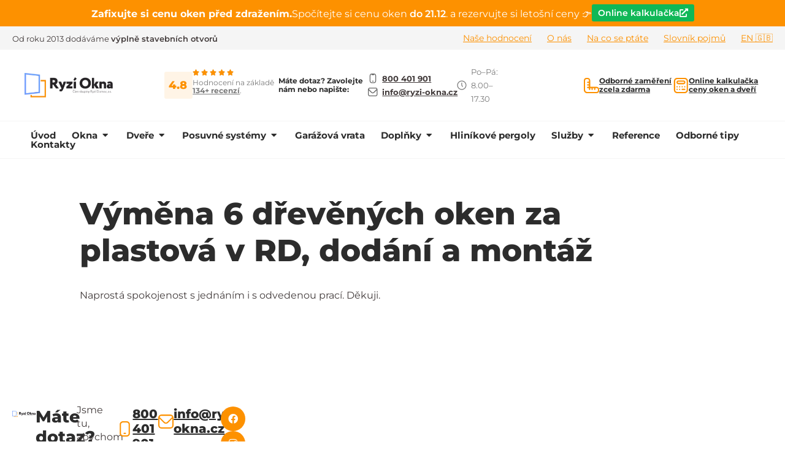

--- FILE ---
content_type: text/html; charset=UTF-8
request_url: https://www.ryzi-okna.cz/recenze-zakazniku/vymena-6-drevenych-oken-za-plastova-v-rd-dodani-a-montaz
body_size: 120332
content:
<!DOCTYPE html>
<html lang="cs"> <head><meta http-equiv="Content-Type" content="text/html;charset=UTF-8"><script>document.seraph_accel_usbpb=document.createElement;seraph_accel_izrbpb={add:function(b,a=10){void 0===this.a[a]&&(this.a[a]=[]);this.a[a].push(b)},a:{}}</script><script id="seraph-accel-prvntDblInit">(function(a){a.seraph_accellzl_el_f=a.addEventListener;a.seraph_accellzl_el_a=[];a.addEventListener=function(c,b,d){-1!=["DOMContentLoaded"].indexOf(c)&&a.seraph_accellzl_el_a.push({t:c,l:b,o:d});a.seraph_accellzl_el_f(c,b,d)};seraph_accel_izrbpb.add(function(){for(var c in a.seraph_accellzl_el_a){var b=a.seraph_accellzl_el_a[c];a.removeEventListener(b.t,b.l,b.o)}a.addEventListener=a.seraph_accellzl_el_f;delete a.seraph_accellzl_el_f;delete a.seraph_accellzl_el_a},5)})(document)</script><script src="https://ajax.googleapis.com/ajax/libs/jquery/3.5.1/jquery.min.js" defer></script><script src="https://cdnjs.cloudflare.com/ajax/libs/jquery.mask/1.14.16/jquery.mask.min.js" defer></script><script src="https://ajax.googleapis.com/ajax/libs/jquery/3.5.1/jquery.min.js" defer></script><script src="https://cdnjs.cloudflare.com/ajax/libs/jquery.mask/1.14.16/jquery.mask.min.js" defer></script><script src="https://ajax.googleapis.com/ajax/libs/jquery/3.5.1/jquery.min.js" defer></script><script src="https://cdnjs.cloudflare.com/ajax/libs/jquery.mask/1.14.16/jquery.mask.min.js" defer></script><script src="https://ajax.googleapis.com/ajax/libs/jquery/3.5.1/jquery.min.js" defer></script><script src="https://cdnjs.cloudflare.com/ajax/libs/jquery.mask/1.14.16/jquery.mask.min.js" defer></script><script src="https://ajax.googleapis.com/ajax/libs/jquery/3.5.1/jquery.min.js" defer></script><script src="https://cdnjs.cloudflare.com/ajax/libs/jquery.mask/1.14.16/jquery.mask.min.js" defer></script> <meta name="robots" content="noindex, follow"> <noscript><style>.lzl{display:none!important;}</style></noscript><style>img.lzl,img.lzl-ing{opacity:0.01;}img.lzl-ed{transition:opacity .25s ease-in-out;}</style><style>img:is([sizes="auto" i],[sizes^="auto," i]){contain-intrinsic-size:3000px 1500px}</style><link rel="stylesheet/lzl-nc" href="data:text/css,"><noscript lzl=""><link rel="stylesheet" href="data:text/css,"></noscript> <meta name="viewport" content="width=device-width, initial-scale=1"> <title>Výměna 6 dřevěných oken za plastová v RD, dodání a montáž - Ryzí Okna.cz</title> <meta name="description" content="Naprostá spokojenost s jednáním i s odvedenou prací. Děkuji."> <meta property="og:locale" content="cs_CZ"> <meta property="og:type" content="article"> <meta property="og:title" content="Výměna 6 dřevěných oken za plastová v RD, dodání a montáž - Ryzí Okna.cz"> <meta property="og:description" content="Naprostá spokojenost s jednáním i s odvedenou prací. Děkuji."> <meta property="og:url" content="https://www.ryzi-okna.cz/recenze-zakazniku/vymena-6-drevenych-oken-za-plastova-v-rd-dodani-a-montaz"> <meta property="og:site_name" content="Ryzí Okna.cz"> <meta property="article:modified_time" content="2023-01-28T15:37:12+00:00"> <meta property="og:image" content="https://www.ryzi-okna.cz/wp-content/uploads/2020/07/og-image.jpeg"> <meta property="og:image:width" content="1440"> <meta property="og:image:height" content="757"> <meta property="og:image:type" content="image/jpeg"> <meta name="twitter:card" content="summary_large_image"> <script type="application/ld+json" class="yoast-schema-graph">{"@context":"https://schema.org","@graph":[{"@type":"WebPage","@id":"https://www.ryzi-okna.cz/recenze-zakazniku/vymena-6-drevenych-oken-za-plastova-v-rd-dodani-a-montaz","url":"https://www.ryzi-okna.cz/recenze-zakazniku/vymena-6-drevenych-oken-za-plastova-v-rd-dodani-a-montaz","name":"Výměna 6 dřevěných oken za plastová v RD, dodání a montáž - Ryzí Okna.cz","isPartOf":{"@id":"https://www.ryzi-okna.cz/#website"},"datePublished":"2023-01-28T15:33:26+00:00","dateModified":"2023-01-28T15:37:12+00:00","description":"Naprostá spokojenost s jednáním i s odvedenou prací. Děkuji.","breadcrumb":{"@id":"https://www.ryzi-okna.cz/recenze-zakazniku/vymena-6-drevenych-oken-za-plastova-v-rd-dodani-a-montaz#breadcrumb"},"inLanguage":"cs","potentialAction":[{"@type":"ReadAction","target":["https://www.ryzi-okna.cz/recenze-zakazniku/vymena-6-drevenych-oken-za-plastova-v-rd-dodani-a-montaz"]}]},{"@type":"BreadcrumbList","@id":"https://www.ryzi-okna.cz/recenze-zakazniku/vymena-6-drevenych-oken-za-plastova-v-rd-dodani-a-montaz#breadcrumb","itemListElement":[{"@type":"ListItem","position":1,"name":"Úvod","item":"https://www.ryzi-okna.cz/"},{"@type":"ListItem","position":2,"name":"Recenze našich zákazníků","item":"https://www.ryzi-okna.cz/recenze-zakazniku"},{"@type":"ListItem","position":3,"name":"Výměna 6 dřevěných oken za plastová v RD, dodání a montáž"}]},{"@type":"WebSite","@id":"https://www.ryzi-okna.cz/#website","url":"https://www.ryzi-okna.cz/","name":"Ryzí Okna.cz","description":"Výrobce a dodavatel oken a dveří","publisher":{"@id":"https://www.ryzi-okna.cz/#organization"},"potentialAction":[{"@type":"SearchAction","target":{"@type":"EntryPoint","urlTemplate":"https://www.ryzi-okna.cz/?s={search_term_string}"},"query-input":{"@type":"PropertyValueSpecification","valueRequired":true,"valueName":"search_term_string"}}],"inLanguage":"cs"},{"@type":"Organization","@id":"https://www.ryzi-okna.cz/#organization","name":"Ryzí Okna.cz","url":"https://www.ryzi-okna.cz/","logo":{"@type":"ImageObject","inLanguage":"cs","@id":"https://www.ryzi-okna.cz/#/schema/logo/image/","url":"https://www.ryzi-okna.cz/wp-content/uploads/2021/06/ryzi-okna-logo-obdelnik.png","contentUrl":"https://www.ryzi-okna.cz/wp-content/uploads/2021/06/ryzi-okna-logo-obdelnik.png","width":300,"height":83,"caption":"Ryzí Okna.cz"},"image":{"@id":"https://www.ryzi-okna.cz/#/schema/logo/image/"}}]}</script> <link id="omgf-preload-0" rel="preload" href="//www.ryzi-okna.cz/wp-content/uploads/omgf/google-fonts-267-mod-1w393/montserrat-normal-latin-ext.woff2?ver=1744759825" as="font" type="font/woff2" crossorigin> <link id="omgf-preload-1" rel="preload" href="//www.ryzi-okna.cz/wp-content/uploads/omgf/google-fonts-267-mod-1w393/montserrat-normal-latin.woff2?ver=1744759825" as="font" type="font/woff2" crossorigin> <style id="generate-fonts-css-crit" media="all">@font-face{font-family:"Roboto";font-style:italic;font-weight:400;font-display:swap;src:url("//www.ryzi-okna.cz/wp-content/uploads/omgf/generate-fonts-mod-62dct/roboto-italic-latin-ext.woff2?ver=1744759825") format("woff2");unicode-range:U+0100-02BA,U+02BD-02C5,U+02C7-02CC,U+02CE-02D7,U+02DD-02FF,U+0304,U+0308,U+0329,U+1D00-1DBF,U+1E00-1E9F,U+1EF2-1EFF,U+2020,U+20A0-20AB,U+20AD-20C0,U+2113,U+2C60-2C7F,U+A720-A7FF}@font-face{font-family:"Roboto";font-style:italic;font-weight:400;font-display:swap;src:url("//www.ryzi-okna.cz/wp-content/uploads/omgf/generate-fonts-mod-62dct/roboto-italic-latin.woff2?ver=1744759825") format("woff2");unicode-range:U+0000-00FF,U+0131,U+0152-0153,U+02BB-02BC,U+02C6,U+02DA,U+02DC,U+0304,U+0308,U+0329,U+2000-206F,U+20AC,U+2122,U+2191,U+2193,U+2212,U+2215,U+FEFF,U+FFFD}@font-face{font-family:"Roboto";font-style:italic;font-weight:500;font-display:swap;src:url("//www.ryzi-okna.cz/wp-content/uploads/omgf/generate-fonts-mod-62dct/roboto-italic-latin-ext.woff2?ver=1744759825") format("woff2");unicode-range:U+0100-02BA,U+02BD-02C5,U+02C7-02CC,U+02CE-02D7,U+02DD-02FF,U+0304,U+0308,U+0329,U+1D00-1DBF,U+1E00-1E9F,U+1EF2-1EFF,U+2020,U+20A0-20AB,U+20AD-20C0,U+2113,U+2C60-2C7F,U+A720-A7FF}@font-face{font-family:"Roboto";font-style:italic;font-weight:500;font-display:swap;src:url("//www.ryzi-okna.cz/wp-content/uploads/omgf/generate-fonts-mod-62dct/roboto-italic-latin.woff2?ver=1744759825") format("woff2");unicode-range:U+0000-00FF,U+0131,U+0152-0153,U+02BB-02BC,U+02C6,U+02DA,U+02DC,U+0304,U+0308,U+0329,U+2000-206F,U+20AC,U+2122,U+2191,U+2193,U+2212,U+2215,U+FEFF,U+FFFD}@font-face{font-family:"Roboto";font-style:normal;font-weight:300;font-display:swap;src:url("//www.ryzi-okna.cz/wp-content/uploads/omgf/generate-fonts-mod-62dct/roboto-normal-latin-ext.woff2?ver=1744759825") format("woff2");unicode-range:U+0100-02BA,U+02BD-02C5,U+02C7-02CC,U+02CE-02D7,U+02DD-02FF,U+0304,U+0308,U+0329,U+1D00-1DBF,U+1E00-1E9F,U+1EF2-1EFF,U+2020,U+20A0-20AB,U+20AD-20C0,U+2113,U+2C60-2C7F,U+A720-A7FF}@font-face{font-family:"Roboto";font-style:normal;font-weight:300;font-display:swap;src:url("//www.ryzi-okna.cz/wp-content/uploads/omgf/generate-fonts-mod-62dct/roboto-normal-latin.woff2?ver=1744759825") format("woff2");unicode-range:U+0000-00FF,U+0131,U+0152-0153,U+02BB-02BC,U+02C6,U+02DA,U+02DC,U+0304,U+0308,U+0329,U+2000-206F,U+20AC,U+2122,U+2191,U+2193,U+2212,U+2215,U+FEFF,U+FFFD}@font-face{font-family:"Roboto";font-style:normal;font-weight:400;font-display:swap;src:url("//www.ryzi-okna.cz/wp-content/uploads/omgf/generate-fonts-mod-62dct/roboto-normal-latin-ext.woff2?ver=1744759825") format("woff2");unicode-range:U+0100-02BA,U+02BD-02C5,U+02C7-02CC,U+02CE-02D7,U+02DD-02FF,U+0304,U+0308,U+0329,U+1D00-1DBF,U+1E00-1E9F,U+1EF2-1EFF,U+2020,U+20A0-20AB,U+20AD-20C0,U+2113,U+2C60-2C7F,U+A720-A7FF}@font-face{font-family:"Roboto";font-style:normal;font-weight:400;font-display:swap;src:url("//www.ryzi-okna.cz/wp-content/uploads/omgf/generate-fonts-mod-62dct/roboto-normal-latin.woff2?ver=1744759825") format("woff2");unicode-range:U+0000-00FF,U+0131,U+0152-0153,U+02BB-02BC,U+02C6,U+02DA,U+02DC,U+0304,U+0308,U+0329,U+2000-206F,U+20AC,U+2122,U+2191,U+2193,U+2212,U+2215,U+FEFF,U+FFFD}@font-face{font-family:"Roboto";font-style:normal;font-weight:500;font-display:swap;src:url("//www.ryzi-okna.cz/wp-content/uploads/omgf/generate-fonts-mod-62dct/roboto-normal-latin-ext.woff2?ver=1744759825") format("woff2");unicode-range:U+0100-02BA,U+02BD-02C5,U+02C7-02CC,U+02CE-02D7,U+02DD-02FF,U+0304,U+0308,U+0329,U+1D00-1DBF,U+1E00-1E9F,U+1EF2-1EFF,U+2020,U+20A0-20AB,U+20AD-20C0,U+2113,U+2C60-2C7F,U+A720-A7FF}@font-face{font-family:"Roboto";font-style:normal;font-weight:500;font-display:swap;src:url("//www.ryzi-okna.cz/wp-content/uploads/omgf/generate-fonts-mod-62dct/roboto-normal-latin.woff2?ver=1744759825") format("woff2");unicode-range:U+0000-00FF,U+0131,U+0152-0153,U+02BB-02BC,U+02C6,U+02DA,U+02DC,U+0304,U+0308,U+0329,U+2000-206F,U+20AC,U+2122,U+2191,U+2193,U+2212,U+2215,U+FEFF,U+FFFD}@font-face{font-family:"Roboto";font-style:normal;font-weight:700;font-display:swap;src:url("//www.ryzi-okna.cz/wp-content/uploads/omgf/generate-fonts-mod-62dct/roboto-normal-latin-ext.woff2?ver=1744759825") format("woff2");unicode-range:U+0100-02BA,U+02BD-02C5,U+02C7-02CC,U+02CE-02D7,U+02DD-02FF,U+0304,U+0308,U+0329,U+1D00-1DBF,U+1E00-1E9F,U+1EF2-1EFF,U+2020,U+20A0-20AB,U+20AD-20C0,U+2113,U+2C60-2C7F,U+A720-A7FF}@font-face{font-family:"Roboto";font-style:normal;font-weight:700;font-display:swap;src:url("//www.ryzi-okna.cz/wp-content/uploads/omgf/generate-fonts-mod-62dct/roboto-normal-latin.woff2?ver=1744759825") format("woff2");unicode-range:U+0000-00FF,U+0131,U+0152-0153,U+02BB-02BC,U+02C6,U+02DA,U+02DC,U+0304,U+0308,U+0329,U+2000-206F,U+20AC,U+2122,U+2191,U+2193,U+2212,U+2215,U+FEFF,U+FFFD}</style><link rel="stylesheet/lzl-nc" id="generate-fonts-css" href="data:text/css," media="all"><noscript lzl=""><link rel="stylesheet" href="data:text/css," media="all"></noscript> <style id="wp-block-library-css-crit" media="all">@charset "UTF-8";.wp-block-avatar,.wp-block-avatar img{box-sizing:border-box}.wp-block-button[style*=text-decoration] .wp-block-button__link{text-decoration:inherit}.wp-block-buttons[style*=text-decoration] .wp-block-button,.wp-block-buttons[style*=text-decoration] .wp-block-button__link{text-decoration:inherit}@media (min-width:782px){.wp-block-columns:not(.is-not-stacked-on-mobile)>.wp-block-column[style*=flex-basis]{flex-grow:0}}.wp-block-columns.is-not-stacked-on-mobile>.wp-block-column[style*=flex-basis]{flex-grow:0}.blocks-gallery-grid:not(.has-nested-images) .blocks-gallery-image img,.blocks-gallery-grid:not(.has-nested-images) .blocks-gallery-item img,.wp-block-gallery:not(.has-nested-images) .blocks-gallery-image img,.wp-block-gallery:not(.has-nested-images) .blocks-gallery-item img{display:block;height:auto;max-width:100%;width:auto}.blocks-gallery-grid:not(.has-nested-images) .blocks-gallery-image figcaption img,.blocks-gallery-grid:not(.has-nested-images) .blocks-gallery-item figcaption img,.wp-block-gallery:not(.has-nested-images) .blocks-gallery-image figcaption img,.wp-block-gallery:not(.has-nested-images) .blocks-gallery-item figcaption img{display:inline}.blocks-gallery-grid:not(.has-nested-images).is-cropped .blocks-gallery-image a,.blocks-gallery-grid:not(.has-nested-images).is-cropped .blocks-gallery-image img,.blocks-gallery-grid:not(.has-nested-images).is-cropped .blocks-gallery-item a,.blocks-gallery-grid:not(.has-nested-images).is-cropped .blocks-gallery-item img,.wp-block-gallery:not(.has-nested-images).is-cropped .blocks-gallery-image a,.wp-block-gallery:not(.has-nested-images).is-cropped .blocks-gallery-image img,.wp-block-gallery:not(.has-nested-images).is-cropped .blocks-gallery-item a,.wp-block-gallery:not(.has-nested-images).is-cropped .blocks-gallery-item img{flex:1;height:100%;object-fit:cover;width:100%}.wp-block-gallery.has-nested-images figure.wp-block-image img{display:block;height:auto;max-width:100%!important;width:auto}.wp-block-gallery.has-nested-images figure.wp-block-image figcaption img{display:inline}.wp-block-gallery.has-nested-images figure.wp-block-image.has-custom-border img{box-sizing:border-box}.wp-block-gallery.has-nested-images.is-cropped figure.wp-block-image:not(#individual-image) a,.wp-block-gallery.has-nested-images.is-cropped figure.wp-block-image:not(#individual-image) img{flex:1 0 0%;height:100%;object-fit:cover;width:100%}h1.has-text-align-left[style*=writing-mode]:where([style*=vertical-lr]),h1.has-text-align-right[style*=writing-mode]:where([style*=vertical-rl]),h2.has-text-align-left[style*=writing-mode]:where([style*=vertical-lr]),h2.has-text-align-right[style*=writing-mode]:where([style*=vertical-rl]),h3.has-text-align-left[style*=writing-mode]:where([style*=vertical-lr]),h3.has-text-align-right[style*=writing-mode]:where([style*=vertical-rl]),h4.has-text-align-left[style*=writing-mode]:where([style*=vertical-lr]),h4.has-text-align-right[style*=writing-mode]:where([style*=vertical-rl]),h5.has-text-align-left[style*=writing-mode]:where([style*=vertical-lr]),h5.has-text-align-right[style*=writing-mode]:where([style*=vertical-rl]),h6.has-text-align-left[style*=writing-mode]:where([style*=vertical-lr]),h6.has-text-align-right[style*=writing-mode]:where([style*=vertical-rl]){rotate:180deg}.wp-block-image img{box-sizing:border-box;height:auto;max-width:100%;vertical-align:bottom}@media not (prefers-reduced-motion){.wp-block-image img.hide{visibility:hidden}.wp-block-image img.show{animation:show-content-image .4s}}.wp-block-image[style*=border-radius] img,.wp-block-image[style*=border-radius]>a{border-radius:inherit}.wp-block-image.has-custom-border img{box-sizing:border-box}.wp-block-image.alignfull img,.wp-block-image.alignwide img{height:auto;width:100%}.wp-block-image.is-style-circle-mask img{border-radius:9999px}@supports ((-webkit-mask-image:none) or (mask-image:none)) or (-webkit-mask-image:none){.wp-block-image.is-style-circle-mask img{border-radius:0;-webkit-mask-image:url('data:image/svg+xml;utf8,<svg viewBox="0 0 100 100" xmlns="http://www.w3.org/2000/svg"><circle cx="50" cy="50" r="50"/></svg>');mask-image:url('data:image/svg+xml;utf8,<svg viewBox="0 0 100 100" xmlns="http://www.w3.org/2000/svg"><circle cx="50" cy="50" r="50"/></svg>');mask-mode:alpha;-webkit-mask-position:center;mask-position:center;-webkit-mask-repeat:no-repeat;mask-repeat:no-repeat;-webkit-mask-size:contain;mask-size:contain}}:root :where(.wp-block-image.is-style-rounded img,.wp-block-image .is-style-rounded img){border-radius:9999px}.wp-lightbox-container img{cursor:zoom-in}.wp-lightbox-container img:hover+button{opacity:1}.wp-lightbox-overlay .wp-block-image img{height:var(--wp--lightbox-image-height);min-height:var(--wp--lightbox-image-height);min-width:var(--wp--lightbox-image-width);width:var(--wp--lightbox-image-width)}@media not (prefers-reduced-motion){.wp-lightbox-overlay.active img{animation:turn-on-visibility .35s both}.wp-lightbox-overlay.show-closing-animation:not(.active) img{animation:turn-off-visibility .25s both}.wp-lightbox-overlay.zoom.active .lightbox-image-container img{animation:none}.wp-lightbox-overlay.zoom.show-closing-animation:not(.active) .lightbox-image-container img{animation:none}}@keyframes show-content-image{0%{visibility:hidden}99%{visibility:hidden}to{visibility:visible}}@keyframes turn-on-visibility{0%{opacity:0}to{opacity:1}}@keyframes turn-off-visibility{0%{opacity:1;visibility:visible}99%{opacity:0;visibility:visible}to{opacity:0;visibility:hidden}}@keyframes lightbox-zoom-in{0%{transform:translate(calc(( -100vw + var(--wp--lightbox-scrollbar-width) ) / 2 + var(--wp--lightbox-initial-left-position)),calc(-50vh + var(--wp--lightbox-initial-top-position))) scale(var(--wp--lightbox-scale))}to{transform:translate(-50%,-50%) scale(1)}}@keyframes lightbox-zoom-out{0%{transform:translate(-50%,-50%) scale(1);visibility:visible}99%{visibility:visible}to{transform:translate(calc(( -100vw + var(--wp--lightbox-scrollbar-width) ) / 2 + var(--wp--lightbox-initial-left-position)),calc(-50vh + var(--wp--lightbox-initial-top-position))) scale(var(--wp--lightbox-scale));visibility:hidden}}:where(.wp-block-latest-comments:not([style*=line-height] .wp-block-latest-comments__comment)){line-height:1.1}:where(.wp-block-latest-comments:not([style*=line-height] .wp-block-latest-comments__comment-excerpt p)){line-height:1.8}.has-dates :where(.wp-block-latest-comments:not([style*=line-height])),.has-excerpts :where(.wp-block-latest-comments:not([style*=line-height])){line-height:1.5}.wp-block-latest-comments[class*=-font-size] a,.wp-block-latest-comments[style*=font-size] a{font-size:inherit}.wp-block-latest-posts__featured-image img{height:auto;max-width:100%;width:auto}ol,ul{box-sizing:border-box}.wp-block-media-text__media img,.wp-block-media-text__media video{height:auto;max-width:unset;vertical-align:middle;width:100%}.wp-block-media-text.is-image-fill>.wp-block-media-text__media img{height:1px;margin:-1px;overflow:hidden;padding:0;position:absolute;width:1px;clip:rect(0,0,0,0);border:0}.wp-block-media-text.is-image-fill-element>.wp-block-media-text__media img{height:100%;object-fit:cover;position:absolute;width:100%}@keyframes overlay-menu__fade-in-animation{0%{opacity:0;transform:translateY(.5em)}to{opacity:1;transform:translateY(0)}}p.has-text-align-left[style*="writing-mode:vertical-lr"],p.has-text-align-right[style*="writing-mode:vertical-rl"]{rotate:180deg}.wp-block-post-comments-form[style*=font-weight] :where(.comment-reply-title){font-weight:inherit}.wp-block-post-comments-form[style*=font-family] :where(.comment-reply-title){font-family:inherit}.wp-block-post-comments-form[class*=-font-size] :where(.comment-reply-title),.wp-block-post-comments-form[style*=font-size] :where(.comment-reply-title){font-size:inherit}.wp-block-post-comments-form[style*=line-height] :where(.comment-reply-title){line-height:inherit}.wp-block-post-comments-form[style*=font-style] :where(.comment-reply-title){font-style:inherit}.wp-block-post-comments-form[style*=letter-spacing] :where(.comment-reply-title){letter-spacing:inherit}.wp-block-post-featured-image :where(img){box-sizing:border-box;height:auto;max-width:100%;vertical-align:bottom;width:100%}.wp-block-post-featured-image.alignfull img,.wp-block-post-featured-image.alignwide img{width:100%}.wp-block-post-navigation-link.has-text-align-left[style*="writing-mode: vertical-lr"],.wp-block-post-navigation-link.has-text-align-right[style*="writing-mode: vertical-rl"]{rotate:180deg}.wp-block-read-more:where(:not([style*=text-decoration])){text-decoration:none}.wp-block-read-more:where(:not([style*=text-decoration])):active,.wp-block-read-more:where(:not([style*=text-decoration])):focus{text-decoration:none}.wp-block-site-logo.is-default-size img{height:auto;width:120px}.wp-block-site-logo img{height:auto;max-width:100%}.wp-block-site-logo a,.wp-block-site-logo img{border-radius:inherit}.wp-block-table table[style*=border-top-color] tr:first-child,.wp-block-table table[style*=border-top-color] tr:first-child td,.wp-block-table table[style*=border-top-color] tr:first-child th,.wp-block-table table[style*=border-top-color]>*,.wp-block-table table[style*=border-top-color]>* td,.wp-block-table table[style*=border-top-color]>* th{border-top-color:inherit}.wp-block-table table[style*=border-top-color] tr:not(:first-child){border-top-color:initial}.wp-block-table table[style*=border-right-color] td:last-child,.wp-block-table table[style*=border-right-color] th,.wp-block-table table[style*=border-right-color] tr,.wp-block-table table[style*=border-right-color]>*{border-right-color:inherit}.wp-block-table table[style*=border-bottom-color] tr:last-child,.wp-block-table table[style*=border-bottom-color] tr:last-child td,.wp-block-table table[style*=border-bottom-color] tr:last-child th,.wp-block-table table[style*=border-bottom-color]>*,.wp-block-table table[style*=border-bottom-color]>* td,.wp-block-table table[style*=border-bottom-color]>* th{border-bottom-color:inherit}.wp-block-table table[style*=border-bottom-color] tr:not(:last-child){border-bottom-color:initial}.wp-block-table table[style*=border-left-color] td:first-child,.wp-block-table table[style*=border-left-color] th,.wp-block-table table[style*=border-left-color] tr,.wp-block-table table[style*=border-left-color]>*{border-left-color:inherit}.wp-block-table table[style*=border-style] td,.wp-block-table table[style*=border-style] th,.wp-block-table table[style*=border-style] tr,.wp-block-table table[style*=border-style]>*{border-style:inherit}.wp-block-table table[style*=border-width] td,.wp-block-table table[style*=border-width] th,.wp-block-table table[style*=border-width] tr,.wp-block-table table[style*=border-width]>*{border-style:inherit;border-width:inherit}.editor-styles-wrapper,.entry-content{counter-reset:footnotes}:root{--wp--preset--font-size--normal:16px;--wp--preset--font-size--huge:42px}.screen-reader-text{border:0;clip-path:inset(50%);height:1px;margin:-1px;overflow:hidden;padding:0;position:absolute;width:1px;word-wrap:normal!important}.screen-reader-text:focus{background-color:#ddd;clip-path:none;color:#444;display:block;font-size:1em;height:auto;left:5px;line-height:normal;padding:15px 23px 14px;text-decoration:none;top:5px;width:auto;z-index:100000}html :where([style*=border-top-color]){border-top-style:solid}html :where([style*=border-right-color]){border-right-style:solid}html :where([style*=border-bottom-color]){border-bottom-style:solid}html :where([style*=border-left-color]){border-left-style:solid}html :where([style*=border-width]){border-style:solid}html :where([style*=border-top-width]){border-top-style:solid}html :where([style*=border-right-width]){border-right-style:solid}html :where([style*=border-bottom-width]){border-bottom-style:solid}html :where([style*=border-left-width]){border-left-style:solid}html :where(img[class*=wp-image-]){height:auto;max-width:100%}</style><link rel="stylesheet/lzl-nc" id="wp-block-library-css" href="https://www.ryzi-okna.cz/wp-content/cache/seraphinite-accelerator/s/m/d/css/8e6ae279922695ea51ddc579c2da39c7.197d0.css" media="all"><noscript lzl=""><link rel="stylesheet" href="https://www.ryzi-okna.cz/wp-content/cache/seraphinite-accelerator/s/m/d/css/8e6ae279922695ea51ddc579c2da39c7.197d0.css" media="all"></noscript> <style id="classic-theme-styles-inline-css"></style><link id="classic-theme-styles-inline-css-nonCrit" rel="stylesheet/lzl-nc" href="/wp-content/cache/seraphinite-accelerator/s/m/d/css/20b431ab6ecd62bdb35135b32eb9456a.100.css"><noscript lzl=""><link rel="stylesheet" href="/wp-content/cache/seraphinite-accelerator/s/m/d/css/20b431ab6ecd62bdb35135b32eb9456a.100.css"></noscript> <style id="jet-engine-frontend-css-crit" media="all">.jet-listing .slick-slide .elementor-cta__image>img,.jet-listing-dynamic-field__content .slick-slide .elementor-cta__image>img{display:inline}.jet-listing .slick-slide.slick-loading img,.jet-listing-dynamic-field__content .slick-slide.slick-loading img{display:none}.jet-listing .slick-slide.dragging img,.jet-listing-dynamic-field__content .slick-slide.dragging img{pointer-events:none}.jet-engine-gallery-grid__item img{-o-object-fit:cover;object-fit:cover;width:100%;height:100%;display:block}.jet-engine-gallery-slider__item-wrap img{display:block;width:100%;height:auto}.jet-listing-grid__items.jet-equal-columns__wrapper .slick-slide img{-o-object-fit:cover;object-fit:cover;flex-grow:1}@-webkit-keyframes jet-engine-spin{0%{transform:rotate(0)}100%{transform:rotate(359deg)}}@keyframes jet-engine-spin{0%{transform:rotate(0)}100%{transform:rotate(359deg)}}.jet-engine-file-upload__file img{display:block;width:100%;height:100%!important;padding:0;margin:0;-o-object-fit:cover;object-fit:cover;-o-object-position:center center;object-position:center center}.jet-map-marker.is-svg-icon img,.jet-map-user-location-marker.is-svg-icon img{width:1em;height:auto}.leaflet-marker-icon .jet-map-marker.is-svg-icon img,.leaflet-marker-icon .jet-map-user-location-marker.is-svg-icon img{width:100%;height:auto}.jet-map-listing .jet-map-box img{max-width:100%}.jet-map-listing .gm-svpc img{max-width:none}@-webkit-keyframes jet-engine-map-spin{0%{transform:rotate(0)}100%{transform:rotate(359deg)}}@keyframes jet-engine-map-spin{0%{transform:rotate(0)}100%{transform:rotate(359deg)}}</style><link rel="stylesheet/lzl-nc" id="jet-engine-frontend-css" href="https://www.ryzi-okna.cz/wp-content/cache/seraphinite-accelerator/s/m/d/css/7914fc950b0b9e9d61ae42cae63506ed.cde6.css" media="all"><noscript lzl=""><link rel="stylesheet" href="https://www.ryzi-okna.cz/wp-content/cache/seraphinite-accelerator/s/m/d/css/7914fc950b0b9e9d61ae42cae63506ed.cde6.css" media="all"></noscript> <style id="global-styles-inline-css">:root{--wp--preset--aspect-ratio--square:1;--wp--preset--aspect-ratio--4-3:4/3;--wp--preset--aspect-ratio--3-4:3/4;--wp--preset--aspect-ratio--3-2:3/2;--wp--preset--aspect-ratio--2-3:2/3;--wp--preset--aspect-ratio--16-9:16/9;--wp--preset--aspect-ratio--9-16:9/16;--wp--preset--color--black:#000;--wp--preset--color--cyan-bluish-gray:#abb8c3;--wp--preset--color--white:#fff;--wp--preset--color--pale-pink:#f78da7;--wp--preset--color--vivid-red:#cf2e2e;--wp--preset--color--luminous-vivid-orange:#ff6900;--wp--preset--color--luminous-vivid-amber:#fcb900;--wp--preset--color--light-green-cyan:#7bdcb5;--wp--preset--color--vivid-green-cyan:#00d084;--wp--preset--color--pale-cyan-blue:#8ed1fc;--wp--preset--color--vivid-cyan-blue:#0693e3;--wp--preset--color--vivid-purple:#9b51e0;--wp--preset--color--contrast:var(--contrast);--wp--preset--color--contrast-2:var(--contrast-2);--wp--preset--color--contrast-3:var(--contrast-3);--wp--preset--color--base:var(--base);--wp--preset--color--base-2:var(--base-2);--wp--preset--color--base-3:var(--base-3);--wp--preset--color--accent:var(--accent);--wp--preset--gradient--vivid-cyan-blue-to-vivid-purple:linear-gradient(135deg,rgba(6,147,227,1) 0%,#9b51e0 100%);--wp--preset--gradient--light-green-cyan-to-vivid-green-cyan:linear-gradient(135deg,#7adcb4 0%,#00d082 100%);--wp--preset--gradient--luminous-vivid-amber-to-luminous-vivid-orange:linear-gradient(135deg,rgba(252,185,0,1) 0%,rgba(255,105,0,1) 100%);--wp--preset--gradient--luminous-vivid-orange-to-vivid-red:linear-gradient(135deg,rgba(255,105,0,1) 0%,#cf2e2e 100%);--wp--preset--gradient--very-light-gray-to-cyan-bluish-gray:linear-gradient(135deg,#eee 0%,#a9b8c3 100%);--wp--preset--gradient--cool-to-warm-spectrum:linear-gradient(135deg,#4aeadc 0%,#9778d1 20%,#cf2aba 40%,#ee2c82 60%,#fb6962 80%,#fef84c 100%);--wp--preset--gradient--blush-light-purple:linear-gradient(135deg,#ffceec 0%,#9896f0 100%);--wp--preset--gradient--blush-bordeaux:linear-gradient(135deg,#fecda5 0%,#fe2d2d 50%,#6b003e 100%);--wp--preset--gradient--luminous-dusk:linear-gradient(135deg,#ffcb70 0%,#c751c0 50%,#4158d0 100%);--wp--preset--gradient--pale-ocean:linear-gradient(135deg,#fff5cb 0%,#b6e3d4 50%,#33a7b5 100%);--wp--preset--gradient--electric-grass:linear-gradient(135deg,#caf880 0%,#71ce7e 100%);--wp--preset--gradient--midnight:linear-gradient(135deg,#020381 0%,#2874fc 100%);--wp--preset--font-size--small:13px;--wp--preset--font-size--medium:20px;--wp--preset--font-size--large:36px;--wp--preset--font-size--x-large:42px;--wp--preset--spacing--20:.44rem;--wp--preset--spacing--30:.67rem;--wp--preset--spacing--40:1rem;--wp--preset--spacing--50:1.5rem;--wp--preset--spacing--60:2.25rem;--wp--preset--spacing--70:3.38rem;--wp--preset--spacing--80:5.06rem;--wp--preset--shadow--natural:6px 6px 9px rgba(0,0,0,.2);--wp--preset--shadow--deep:12px 12px 50px rgba(0,0,0,.4);--wp--preset--shadow--sharp:6px 6px 0px rgba(0,0,0,.2);--wp--preset--shadow--outlined:6px 6px 0px -3px rgba(255,255,255,1),6px 6px rgba(0,0,0,1);--wp--preset--shadow--crisp:6px 6px 0px rgba(0,0,0,1)}</style><link id="global-styles-inline-css-nonCrit" rel="stylesheet/lzl-nc" href="/wp-content/cache/seraphinite-accelerator/s/m/d/css/28b888b54d8b0f0d30da14539989c003.1712.css"><noscript lzl=""><link rel="stylesheet" href="/wp-content/cache/seraphinite-accelerator/s/m/d/css/28b888b54d8b0f0d30da14539989c003.1712.css"></noscript> <style id="pafe-extension-style-css-crit" media="all">@charset "UTF-8";[data-pafe-crossfade-multiple-background-images]{position:relative}[data-pafe-crossfade-multiple-background-images] div{z-index:4}ul.thumbnails.image_picker_selector li .thumbnail img{-webkit-user-drag:none}[data-pafe-parallax-new-version],[data-pafe-parallax-new-version]>.elementor-column-wrap,[data-pafe-parallax-new-version]>.elementor-widget-container,[data-pafe-parallax-new-version]>.elementor-widget-wrap{transition:none!important}[data-pafe-section-link]{cursor:pointer!important}[data-pafe-toggle-content-type=trigger-close],[data-pafe-toggle-content-type=trigger-close].inactive,[data-pafe-toggle-content-type=trigger-open].inactive{display:none!important}</style><link rel="stylesheet/lzl-nc" id="pafe-extension-style-css" href="https://www.ryzi-okna.cz/wp-content/cache/seraphinite-accelerator/s/m/d/css/67046b4cce6a09f890824071054b7dc7.44f2.css" media="all"><noscript lzl=""><link rel="stylesheet" href="https://www.ryzi-okna.cz/wp-content/cache/seraphinite-accelerator/s/m/d/css/67046b4cce6a09f890824071054b7dc7.44f2.css" media="all"></noscript> <style id="cmplz-general-css-crit" media="all">@keyframes cmplz-fadein{from{opacity:0}to{opacity:1}}</style><link rel="stylesheet/lzl-nc" id="cmplz-general-css" href="https://www.ryzi-okna.cz/wp-content/cache/seraphinite-accelerator/s/m/d/css/109b61da0d9be648f12c128f9bd85059.a9f.css" media="all"><noscript lzl=""><link rel="stylesheet" href="https://www.ryzi-okna.cz/wp-content/cache/seraphinite-accelerator/s/m/d/css/109b61da0d9be648f12c128f9bd85059.a9f.css" media="all"></noscript> <style id="generate-style-css-crit" media="all">.clearfix:after,.clearfix:before,.grid-100:after,.grid-100:before,.grid-15:after,.grid-15:before,.grid-20:after,.grid-20:before,.grid-25:after,.grid-25:before,.grid-30:after,.grid-30:before,.grid-33:after,.grid-33:before,.grid-35:after,.grid-35:before,.grid-40:after,.grid-40:before,.grid-45:after,.grid-45:before,.grid-50:after,.grid-50:before,.grid-55:after,.grid-55:before,.grid-60:after,.grid-60:before,.grid-65:after,.grid-65:before,.grid-66:after,.grid-66:before,.grid-70:after,.grid-70:before,.grid-75:after,.grid-75:before,.grid-80:after,.grid-80:before,.grid-85:after,.grid-85:before,.grid-container:after,.grid-container:before,[class*=mobile-grid-]:after,[class*=mobile-grid-]:before,[class*=tablet-grid-]:after,[class*=tablet-grid-]:before{content:".";display:block;overflow:hidden;visibility:hidden;font-size:0;line-height:0;width:0;height:0}.clearfix:after,.grid-100:after,.grid-15:after,.grid-20:after,.grid-25:after,.grid-30:after,.grid-33:after,.grid-35:after,.grid-40:after,.grid-45:after,.grid-50:after,.grid-55:after,.grid-60:after,.grid-65:after,.grid-66:after,.grid-70:after,.grid-75:after,.grid-80:after,.grid-85:after,.grid-90:after,.grid-95:after,.grid-container:after,[class*=mobile-grid-]:after,[class*=tablet-grid-]:after{clear:both}.grid-container{margin-left:auto;margin-right:auto;max-width:1200px;padding-left:10px;padding-right:10px}.grid-100,.grid-15,.grid-20,.grid-25,.grid-30,.grid-33,.grid-35,.grid-40,.grid-45,.grid-50,.grid-55,.grid-60,.grid-65,.grid-66,.grid-70,.grid-75,.grid-80,.grid-85,.grid-90,.grid-95,[class*=mobile-grid-],[class*=tablet-grid-]{box-sizing:border-box;padding-left:10px;padding-right:10px}.grid-parent{padding-left:0;padding-right:0}@media (max-width:767px){.mobile-grid-50{float:left;width:50%}.mobile-grid-100{clear:both;width:100%}}@media (min-width:768px) and (max-width:1024px){[class*=tablet-pull-],[class*=tablet-push-]{position:relative}.tablet-grid-15{float:left;width:15%}.tablet-grid-20{float:left;width:20%}.tablet-grid-25{float:left;width:25%}.tablet-grid-30{float:left;width:30%}.tablet-grid-35{float:left;width:35%}.tablet-grid-40{float:left;width:40%}.tablet-grid-45{float:left;width:45%}.tablet-grid-50{float:left;width:50%}.tablet-grid-55{float:left;width:55%}.tablet-grid-60{float:left;width:60%}.tablet-grid-65{float:left;width:65%}.tablet-grid-70{float:left;width:70%}.tablet-grid-75{float:left;width:75%}.tablet-grid-80{float:left;width:80%}.tablet-grid-85{float:left;width:85%}.tablet-grid-66{float:left;width:66.66667%}.tablet-grid-100{clear:both;width:100%}}@media (min-width:1025px){.grid-15{float:left;width:15%}.grid-20{float:left;width:20%}.grid-25{float:left;width:25%}.grid-30{float:left;width:30%}.grid-35{float:left;width:35%}.grid-40{float:left;width:40%}.grid-45{float:left;width:45%}.grid-50{float:left;width:50%}.grid-55{float:left;width:55%}.grid-60{float:left;width:60%}.grid-65{float:left;width:65%}.grid-70{float:left;width:70%}.grid-75{float:left;width:75%}.grid-80{float:left;width:80%}.grid-85{float:left;width:85%}.grid-33{float:left;width:33.33333%}.grid-66{float:left;width:66.66667%}.grid-100{clear:both;width:100%}}a,abbr,acronym,address,applet,big,blockquote,body,caption,cite,code,dd,del,dfn,div,dl,dt,em,fieldset,font,form,h1,h2,h3,h4,h5,h6,html,iframe,ins,kbd,label,legend,li,object,ol,p,pre,q,s,samp,small,span,strike,strong,sub,sup,table,tbody,td,tfoot,th,thead,tr,tt,ul,var{border:0;margin:0;padding:0}html{font-family:sans-serif;-webkit-text-size-adjust:100%;-ms-text-size-adjust:100%}article,aside,details,figcaption,figure,footer,header,main,nav,section{display:block}[hidden],template{display:none}ol,ul{list-style:none}a{background-color:transparent}a img{border:0}body,button,input,select,textarea{font-family:-apple-system,system-ui,BlinkMacSystemFont,"Segoe UI",Helvetica,Arial,sans-serif,"Apple Color Emoji","Segoe UI Emoji","Segoe UI Symbol";font-weight:400;text-transform:none;font-size:17px;line-height:1.5}p{margin-bottom:1.5em}h1,h2,h3,h4,h5,h6{font-family:inherit;font-size:100%;font-style:inherit;font-weight:inherit}h1{font-size:42px;margin-bottom:20px;line-height:1.2em;font-weight:400;text-transform:none}h2{font-size:35px;margin-bottom:20px;line-height:1.2em;font-weight:400;text-transform:none}h3{font-size:29px;margin-bottom:20px;line-height:1.2em;font-weight:400;text-transform:none}ol,ul{margin:0 0 1.5em 3em}ul{list-style:disc}li>ol,li>ul{margin-bottom:0;margin-left:1.5em}b,strong{font-weight:700}cite,dfn,em,i{font-style:italic}img{height:auto;max-width:100%}button,input,select,textarea{font-size:100%;margin:0;vertical-align:baseline}button,html input[type=button],input[type=reset],input[type=submit]{border:1px solid transparent;background:#55555e;cursor:pointer;-webkit-appearance:button;padding:10px 20px;color:#fff}input[type=checkbox],input[type=radio]{box-sizing:border-box;padding:0}input[type=search]{-webkit-appearance:textfield;box-sizing:content-box}input[type=search]::-webkit-search-decoration{-webkit-appearance:none}button::-moz-focus-inner,input::-moz-focus-inner{border:0;padding:0}input[type=email],input[type=number],input[type=password],input[type=search],input[type=tel],input[type=text],input[type=url],select,textarea{background:#fafafa;color:#666;border:1px solid #ccc;border-radius:0;padding:10px 15px;box-sizing:border-box;max-width:100%}textarea{overflow:auto;vertical-align:top;width:100%}input[type=file]{max-width:100%;box-sizing:border-box}a,button,input{transition:color .1s ease-in-out,background-color .1s ease-in-out}a{text-decoration:none}.size-auto,.size-full,.size-large,.size-medium,.size-thumbnail{max-width:100%;height:auto}.screen-reader-text{border:0;clip:rect(1px,1px,1px,1px);clip-path:inset(50%);height:1px;margin:-1px;overflow:hidden;padding:0;position:absolute!important;width:1px;word-wrap:normal!important}.screen-reader-text:focus{background-color:#f1f1f1;border-radius:3px;box-shadow:0 0 2px 2px rgba(0,0,0,.6);clip:auto!important;clip-path:none;color:#21759b;display:block;font-size:.875rem;font-weight:700;height:auto;left:5px;line-height:normal;padding:15px 23px 14px;text-decoration:none;top:5px;width:auto;z-index:100000}#primary[tabindex="-1"]:focus{outline:0}.clear:after,.comment-content:after,.entry-content:after,.inside-footer-widgets:not(.grid-container):after,.inside-header:not(.grid-container):after,.inside-navigation:not(.grid-container):after,.inside-top-bar:not(.grid-container):after,.page-header-content-container:after,.paging-navigation:after,.site-content:after,.site-footer:after,.site-header:after,.site-info:after{content:"";display:table;clear:both}.entry-content:not(:first-child),.entry-summary:not(:first-child),.page-content:not(:first-child){margin-top:2em}.entry-header,.site-content{word-wrap:break-word}.entry-title{margin-bottom:0}.entry-content>p:last-child,.entry-summary>p:last-child,.page-content>p:last-child,.read-more-container,.taxonomy-description p:last-child{margin-bottom:0}.wp-caption img[class*=wp-image-]{display:block;margin:0 auto;max-width:100%}.wp-caption img{position:relative;vertical-align:bottom}.gallery-item img{vertical-align:bottom}.separate-containers .comments-area,.separate-containers .inside-article,.separate-containers .page-header,.separate-containers .paging-navigation{padding:40px}.separate-containers .page-header,.separate-containers .site-main>*,.separate-containers .widget{margin-bottom:20px}.separate-containers .site-main{margin:20px}.separate-containers.no-sidebar .site-main{margin-left:0;margin-right:0}.one-container .site-main>:last-child,.separate-containers .site-main>:last-child{margin-bottom:0}.one-container .inside-article>[class*=page-header-],.separate-containers .inside-article>[class*=page-header-]{margin-bottom:2em;margin-top:0}.container.grid-container{width:auto}@media (max-width:768px){a,body,button,input,select,textarea{transition:all 0s ease-in-out}.content-area,.inside-footer-widgets>div,.sidebar{float:none;width:100%;left:0;right:0}.site-main{margin-left:0!important;margin-right:0!important}}</style><link rel="stylesheet/lzl-nc" id="generate-style-css" href="https://www.ryzi-okna.cz/wp-content/cache/seraphinite-accelerator/s/m/d/css/3df38fc19a5a5f6791042e9426e7feb2.5b62.css" media="all"><noscript lzl=""><link rel="stylesheet" href="https://www.ryzi-okna.cz/wp-content/cache/seraphinite-accelerator/s/m/d/css/3df38fc19a5a5f6791042e9426e7feb2.5b62.css" media="all"></noscript> <style id="generate-style-inline-css">body{background-color:#fff;color:#3a3a3a}a{color:#666}a:visited{color:#666}a:hover,a:focus,a:active{color:#fd9100}body .grid-container{max-width:1100px}:root{--contrast:#222;--contrast-2:#575760;--contrast-3:#b2b2be;--base:#f0f0f0;--base-2:#f7f8f9;--base-3:#fff;--accent:#1e73be}body,button,input,select,textarea{font-family:"Roboto",sans-serif;font-size:18px}body{line-height:1.5}.entry-content>[class*=wp-block-]:not(:last-child):not(.wp-block-heading){margin-bottom:1.5em}h1{font-family:"Roboto",sans-serif;font-weight:900;font-size:50px}h2{font-family:"Roboto",sans-serif;font-weight:900;font-size:40px}h3{font-family:"Roboto",sans-serif;font-weight:900;font-size:28px}@media (max-width:768px){h1{font-size:30px}h2{font-size:25px}}.separate-containers .inside-article,.separate-containers .comments-area,.separate-containers .page-header,.one-container .container,.separate-containers .paging-navigation,.inside-page-header{background-color:#fff}input[type=text],input[type=email],input[type=url],input[type=password],input[type=search],input[type=tel],input[type=number],textarea,select{color:#666;background-color:#fafafa;border-color:#ccc}input[type=text]:focus,input[type=email]:focus,input[type=url]:focus,input[type=password]:focus,input[type=search]:focus,input[type=tel]:focus,input[type=number]:focus,textarea:focus,select:focus{color:#666;background-color:#fff;border-color:#bfbfbf}button,html input[type=button],input[type=reset],input[type=submit],a.button,a.wp-block-button__link:not(.has-background){color:#fff;background-color:#666}button:hover,html input[type=button]:hover,input[type=reset]:hover,input[type=submit]:hover,a.button:hover,button:focus,html input[type=button]:focus,input[type=reset]:focus,input[type=submit]:focus,a.button:focus,a.wp-block-button__link:not(.has-background):active,a.wp-block-button__link:not(.has-background):focus,a.wp-block-button__link:not(.has-background):hover{color:#fff;background-color:#3f3f3f}:root{--gp-search-modal-bg-color:var(--base-3);--gp-search-modal-text-color:var(--contrast);--gp-search-modal-overlay-bg-color:rgba(0,0,0,.2)}@media (max-width:768px){.separate-containers .inside-article,.separate-containers .comments-area,.separate-containers .page-header,.separate-containers .paging-navigation,.one-container .site-content,.inside-page-header{padding:30px}}</style><link id="generate-style-inline-css-nonCrit" rel="stylesheet/lzl-nc" href="/wp-content/cache/seraphinite-accelerator/s/m/d/css/c2da49f8441259ce87424382b3f6227d.11f9.css"><noscript lzl=""><link rel="stylesheet" href="/wp-content/cache/seraphinite-accelerator/s/m/d/css/c2da49f8441259ce87424382b3f6227d.11f9.css"></noscript> <style id="generate-font-icons-css-crit" media="all">@font-face{font-family:GeneratePress;src:url("/wp-content/themes/generatepress/assets/css/components/../../fonts/generatepress.eot");src:url("/wp-content/themes/generatepress/assets/css/components/../../fonts/generatepress.eot#iefix") format("embedded-opentype"),url("/wp-content/themes/generatepress/assets/css/components/../../fonts/generatepress.woff2") format("woff2"),url("/wp-content/themes/generatepress/assets/css/components/../../fonts/generatepress.woff") format("woff"),url("/wp-content/themes/generatepress/assets/css/components/../../fonts/generatepress.ttf") format("truetype"),url("/wp-content/themes/generatepress/assets/css/components/../../fonts/generatepress.svg#GeneratePress") format("svg");font-weight:400;font-style:normal}</style><link rel="stylesheet/lzl-nc" id="generate-font-icons-css" href="https://www.ryzi-okna.cz/wp-content/cache/seraphinite-accelerator/s/m/d/css/49e996d4e66a2edaa856588c8b1f26e4.9d0.css" media="all"><noscript lzl=""><link rel="stylesheet" href="https://www.ryzi-okna.cz/wp-content/cache/seraphinite-accelerator/s/m/d/css/49e996d4e66a2edaa856588c8b1f26e4.9d0.css" media="all"></noscript> <style id="jet-menu-public-styles-css-crit" media="all">.jet-mobile-menu .jet-menu-icon img,.label-hidden .jet-mobile-menu .jet-menu-icon{margin-right:0;margin-left:0}.jet-mobile-menu .jet-menu-badge__inner img,.jet-mobile-menu .jet-menu-badge__inner svg{width:16px;height:auto}.jet-mega-menu-location{overflow-x:hidden}</style><link rel="stylesheet/lzl-nc" id="jet-menu-public-styles-css" href="https://www.ryzi-okna.cz/wp-content/cache/seraphinite-accelerator/s/m/d/css/4a6221e9755fddde2439aa6edb15e518.15e4b.css" media="all"><noscript lzl=""><link rel="stylesheet" href="https://www.ryzi-okna.cz/wp-content/cache/seraphinite-accelerator/s/m/d/css/4a6221e9755fddde2439aa6edb15e518.15e4b.css" media="all"></noscript> <style id="e-animation-grow-css-crit" media="all">.elementor-animation-grow{transition-duration:.3s;transition-property:transform}.elementor-animation-grow:active,.elementor-animation-grow:focus,.elementor-animation-grow:hover{transform:scale(1.1)}</style><link rel="stylesheet/lzl-nc" id="e-animation-grow-css" href="data:text/css," media="all"><noscript lzl=""><link rel="stylesheet" href="data:text/css," media="all"></noscript> <style id="elementor-frontend-css-crit" media="all">:root{--direction-multiplier:1}body.rtl,html[dir=rtl]{--direction-multiplier:-1}.elementor-screen-only,.screen-reader-text,.screen-reader-text span,.ui-helper-hidden-accessible{height:1px;margin:-1px;overflow:hidden;padding:0;position:absolute;top:-10000em;width:1px;clip:rect(0,0,0,0);border:0}.elementor *,.elementor :after,.elementor :before{box-sizing:border-box}.elementor a{box-shadow:none;text-decoration:none}.elementor img{border:none;border-radius:0;box-shadow:none;height:auto;max-width:100%}.e-con-inner>.elementor-element.elementor-absolute,.e-con>.elementor-element.elementor-absolute,.elementor-widget-wrap>.elementor-element.elementor-absolute{position:absolute}.elementor-widget-wrap .elementor-element.elementor-widget__width-auto,.elementor-widget-wrap .elementor-element.elementor-widget__width-initial{max-width:100%}@media (max-width:767px){.elementor-widget-wrap .elementor-element.elementor-widget-mobile__width-auto,.elementor-widget-wrap .elementor-element.elementor-widget-mobile__width-initial{max-width:100%}}.elementor-element{--flex-direction:initial;--flex-wrap:initial;--justify-content:initial;--align-items:initial;--align-content:initial;--gap:initial;--flex-basis:initial;--flex-grow:initial;--flex-shrink:initial;--order:initial;--align-self:initial;align-self:var(--align-self);flex-basis:var(--flex-basis);flex-grow:var(--flex-grow);flex-shrink:var(--flex-shrink);order:var(--order)}.elementor-element.elementor-absolute,.elementor-element.elementor-fixed{z-index:1}.elementor-element:where(.e-con-full,.elementor-widget){align-content:var(--align-content);align-items:var(--align-items);flex-direction:var(--flex-direction);flex-wrap:var(--flex-wrap);gap:var(--row-gap) var(--column-gap);justify-content:var(--justify-content)}.elementor-invisible{visibility:hidden}.elementor-align-left{text-align:left}.elementor-align-center .elementor-button,.elementor-align-left .elementor-button,.elementor-align-right .elementor-button{width:auto}@media (max-width:1024px){.elementor-tablet-align-left{text-align:left}.elementor-tablet-align-center .elementor-button,.elementor-tablet-align-left .elementor-button,.elementor-tablet-align-right .elementor-button{width:auto}}@media (max-width:767px){.elementor-mobile-align-justify .elementor-button{width:100%}}:root{--page-title-display:block}.elementor-page-title,h1.entry-title{display:var(--page-title-display)}@keyframes eicon-spin{0%{transform:rotate(0deg)}to{transform:rotate(359deg)}}.elementor-section{position:relative}.elementor-section .elementor-container{display:flex;margin-left:auto;margin-right:auto;position:relative}@media (max-width:1024px){.elementor-section .elementor-container{flex-wrap:wrap}}.elementor-section.elementor-section-boxed>.elementor-container{max-width:1140px}.elementor-widget-wrap{align-content:flex-start;flex-wrap:wrap;position:relative;width:100%}.elementor:not(.elementor-bc-flex-widget) .elementor-widget-wrap{display:flex}.elementor-widget-wrap>.elementor-element{width:100%}.elementor-widget{position:relative}.elementor-widget:not(:last-child){margin-bottom:var(--kit-widget-spacing,20px)}.elementor-widget:not(:last-child).elementor-absolute,.elementor-widget:not(:last-child).elementor-widget__width-auto,.elementor-widget:not(:last-child).elementor-widget__width-initial{margin-bottom:0}.elementor-column{display:flex;min-height:1px;position:relative}.elementor-column-gap-default>.elementor-column>.elementor-element-populated{padding:10px}@media (min-width:768px){.elementor-column.elementor-col-10,.elementor-column[data-col="10"]{width:10%}.elementor-column.elementor-col-11,.elementor-column[data-col="11"]{width:11.111%}.elementor-column.elementor-col-12,.elementor-column[data-col="12"]{width:12.5%}.elementor-column.elementor-col-14,.elementor-column[data-col="14"]{width:14.285%}.elementor-column.elementor-col-16,.elementor-column[data-col="16"]{width:16.666%}.elementor-column.elementor-col-20,.elementor-column[data-col="20"]{width:20%}.elementor-column.elementor-col-25,.elementor-column[data-col="25"]{width:25%}.elementor-column.elementor-col-30,.elementor-column[data-col="30"]{width:30%}.elementor-column.elementor-col-33,.elementor-column[data-col="33"]{width:33.333%}.elementor-column.elementor-col-40,.elementor-column[data-col="40"]{width:40%}.elementor-column.elementor-col-50,.elementor-column[data-col="50"]{width:50%}.elementor-column.elementor-col-60,.elementor-column[data-col="60"]{width:60%}.elementor-column.elementor-col-66,.elementor-column[data-col="66"]{width:66.666%}.elementor-column.elementor-col-70,.elementor-column[data-col="70"]{width:70%}.elementor-column.elementor-col-75,.elementor-column[data-col="75"]{width:75%}.elementor-column.elementor-col-80,.elementor-column[data-col="80"]{width:80%}.elementor-column.elementor-col-83,.elementor-column[data-col="83"]{width:83.333%}.elementor-column.elementor-col-90,.elementor-column[data-col="90"]{width:90%}.elementor-column.elementor-col-100,.elementor-column[data-col="100"]{width:100%}}@media (min-width:768px) and (max-width:1024px){.elementor-reverse-tablet>.elementor-container>:first-child{order:10}.elementor-reverse-tablet>.elementor-container>:nth-child(2){order:9}.elementor-reverse-tablet>.elementor-container>:nth-child(3){order:8}.elementor-reverse-tablet>.elementor-container>:nth-child(4){order:7}.elementor-reverse-tablet>.elementor-container>:nth-child(5){order:6}.elementor-reverse-tablet>.elementor-container>:nth-child(6){order:5}.elementor-reverse-tablet>.elementor-container>:nth-child(7){order:4}.elementor-reverse-tablet>.elementor-container>:nth-child(8){order:3}.elementor-reverse-tablet>.elementor-container>:nth-child(9){order:2}.elementor-reverse-tablet>.elementor-container>:nth-child(10){order:1}}@media (min-width:-1) and (max-width:1024px){.elementor-reverse-tablet>.elementor-container>:first-child{order:10}.elementor-reverse-tablet>.elementor-container>:nth-child(2){order:9}.elementor-reverse-tablet>.elementor-container>:nth-child(3){order:8}.elementor-reverse-tablet>.elementor-container>:nth-child(4){order:7}.elementor-reverse-tablet>.elementor-container>:nth-child(5){order:6}.elementor-reverse-tablet>.elementor-container>:nth-child(6){order:5}.elementor-reverse-tablet>.elementor-container>:nth-child(7){order:4}.elementor-reverse-tablet>.elementor-container>:nth-child(8){order:3}.elementor-reverse-tablet>.elementor-container>:nth-child(9){order:2}.elementor-reverse-tablet>.elementor-container>:nth-child(10){order:1}}@media (min-width:768px) and (max-width:-1){.elementor-reverse-tablet>.elementor-container>:first-child,.elementor-reverse-tablet>.elementor-container>:nth-child(10),.elementor-reverse-tablet>.elementor-container>:nth-child(2),.elementor-reverse-tablet>.elementor-container>:nth-child(3),.elementor-reverse-tablet>.elementor-container>:nth-child(4),.elementor-reverse-tablet>.elementor-container>:nth-child(5),.elementor-reverse-tablet>.elementor-container>:nth-child(6),.elementor-reverse-tablet>.elementor-container>:nth-child(7),.elementor-reverse-tablet>.elementor-container>:nth-child(8),.elementor-reverse-tablet>.elementor-container>:nth-child(9){order:0}}@media (max-width:767px){.elementor-reverse-mobile>.elementor-container>:first-child{order:10}.elementor-reverse-mobile>.elementor-container>:nth-child(2){order:9}.elementor-reverse-mobile>.elementor-container>:nth-child(3){order:8}.elementor-reverse-mobile>.elementor-container>:nth-child(4){order:7}.elementor-reverse-mobile>.elementor-container>:nth-child(5){order:6}.elementor-reverse-mobile>.elementor-container>:nth-child(6){order:5}.elementor-reverse-mobile>.elementor-container>:nth-child(7){order:4}.elementor-reverse-mobile>.elementor-container>:nth-child(8){order:3}.elementor-reverse-mobile>.elementor-container>:nth-child(9){order:2}.elementor-reverse-mobile>.elementor-container>:nth-child(10){order:1}.elementor-column{width:100%}}.elementor-grid{display:grid;grid-column-gap:var(--grid-column-gap);grid-row-gap:var(--grid-row-gap)}.elementor-grid .elementor-grid-item{min-width:0}.elementor-grid-0 .elementor-grid{display:inline-block;margin-bottom:calc(-1 * var(--grid-row-gap));width:100%;word-spacing:var(--grid-column-gap)}.elementor-grid-0 .elementor-grid .elementor-grid-item{display:inline-block;margin-bottom:var(--grid-row-gap);word-break:break-word}.elementor-grid-1 .elementor-grid{grid-template-columns:repeat(1,1fr)}.elementor-grid-2 .elementor-grid{grid-template-columns:repeat(2,1fr)}.elementor-grid-3 .elementor-grid{grid-template-columns:repeat(3,1fr)}.elementor-grid-4 .elementor-grid{grid-template-columns:repeat(4,1fr)}.elementor-grid-5 .elementor-grid{grid-template-columns:repeat(5,1fr)}.elementor-grid-6 .elementor-grid{grid-template-columns:repeat(6,1fr)}.elementor-grid-7 .elementor-grid{grid-template-columns:repeat(7,1fr)}.elementor-grid-8 .elementor-grid{grid-template-columns:repeat(8,1fr)}.elementor-grid-9 .elementor-grid{grid-template-columns:repeat(9,1fr)}.elementor-grid-10 .elementor-grid{grid-template-columns:repeat(10,1fr)}.elementor-grid-11 .elementor-grid{grid-template-columns:repeat(11,1fr)}.elementor-grid-12 .elementor-grid{grid-template-columns:repeat(12,1fr)}@media (max-width:1024px){.elementor-grid-tablet-0 .elementor-grid{display:inline-block;margin-bottom:calc(-1 * var(--grid-row-gap));width:100%;word-spacing:var(--grid-column-gap)}.elementor-grid-tablet-0 .elementor-grid .elementor-grid-item{display:inline-block;margin-bottom:var(--grid-row-gap);word-break:break-word}.elementor-grid-tablet-1 .elementor-grid{grid-template-columns:repeat(1,1fr)}.elementor-grid-tablet-2 .elementor-grid{grid-template-columns:repeat(2,1fr)}.elementor-grid-tablet-3 .elementor-grid{grid-template-columns:repeat(3,1fr)}.elementor-grid-tablet-4 .elementor-grid{grid-template-columns:repeat(4,1fr)}.elementor-grid-tablet-5 .elementor-grid{grid-template-columns:repeat(5,1fr)}.elementor-grid-tablet-6 .elementor-grid{grid-template-columns:repeat(6,1fr)}.elementor-grid-tablet-7 .elementor-grid{grid-template-columns:repeat(7,1fr)}.elementor-grid-tablet-8 .elementor-grid{grid-template-columns:repeat(8,1fr)}.elementor-grid-tablet-9 .elementor-grid{grid-template-columns:repeat(9,1fr)}.elementor-grid-tablet-10 .elementor-grid{grid-template-columns:repeat(10,1fr)}.elementor-grid-tablet-11 .elementor-grid{grid-template-columns:repeat(11,1fr)}.elementor-grid-tablet-12 .elementor-grid{grid-template-columns:repeat(12,1fr)}}@media (max-width:767px){.elementor-grid-mobile-0 .elementor-grid{display:inline-block;margin-bottom:calc(-1 * var(--grid-row-gap));width:100%;word-spacing:var(--grid-column-gap)}.elementor-grid-mobile-0 .elementor-grid .elementor-grid-item{display:inline-block;margin-bottom:var(--grid-row-gap);word-break:break-word}.elementor-grid-mobile-1 .elementor-grid{grid-template-columns:repeat(1,1fr)}.elementor-grid-mobile-2 .elementor-grid{grid-template-columns:repeat(2,1fr)}.elementor-grid-mobile-3 .elementor-grid{grid-template-columns:repeat(3,1fr)}.elementor-grid-mobile-4 .elementor-grid{grid-template-columns:repeat(4,1fr)}.elementor-grid-mobile-5 .elementor-grid{grid-template-columns:repeat(5,1fr)}.elementor-grid-mobile-6 .elementor-grid{grid-template-columns:repeat(6,1fr)}.elementor-grid-mobile-7 .elementor-grid{grid-template-columns:repeat(7,1fr)}.elementor-grid-mobile-8 .elementor-grid{grid-template-columns:repeat(8,1fr)}.elementor-grid-mobile-9 .elementor-grid{grid-template-columns:repeat(9,1fr)}.elementor-grid-mobile-10 .elementor-grid{grid-template-columns:repeat(10,1fr)}.elementor-grid-mobile-11 .elementor-grid{grid-template-columns:repeat(11,1fr)}.elementor-grid-mobile-12 .elementor-grid{grid-template-columns:repeat(12,1fr)}}@media (prefers-reduced-motion:no-preference){html{scroll-behavior:smooth}}.e-con{--border-radius:0;--border-top-width:0px;--border-right-width:0px;--border-bottom-width:0px;--border-left-width:0px;--border-style:initial;--border-color:initial;--container-widget-width:100%;--container-widget-height:initial;--container-widget-flex-grow:0;--container-widget-align-self:initial;--content-width:min(100%,var(--container-max-width,1140px));--width:100%;--min-height:initial;--height:auto;--text-align:initial;--margin-top:0px;--margin-right:0px;--margin-bottom:0px;--margin-left:0px;--padding-top:var(--container-default-padding-top,10px);--padding-right:var(--container-default-padding-right,10px);--padding-bottom:var(--container-default-padding-bottom,10px);--padding-left:var(--container-default-padding-left,10px);--position:relative;--z-index:revert;--overflow:visible;--gap:var(--widgets-spacing,20px);--row-gap:var(--widgets-spacing-row,20px);--column-gap:var(--widgets-spacing-column,20px);--overlay-mix-blend-mode:initial;--overlay-opacity:1;--overlay-transition:.3s;--e-con-grid-template-columns:repeat(3,1fr);--e-con-grid-template-rows:repeat(2,1fr);border-radius:var(--border-radius);height:var(--height);min-height:var(--min-height);min-width:0;overflow:var(--overflow);position:var(--position);width:var(--width);z-index:var(--z-index);--flex-wrap-mobile:wrap;margin-block-end:var(--margin-block-end);margin-block-start:var(--margin-block-start);margin-inline-end:var(--margin-inline-end);margin-inline-start:var(--margin-inline-start);padding-inline-end:var(--padding-inline-end);padding-inline-start:var(--padding-inline-start)}.e-con:where(:not(.e-div-block-base)){transition:background var(--background-transition,.3s),border var(--border-transition,.3s),box-shadow var(--border-transition,.3s),transform var(--e-con-transform-transition-duration,.4s)}.e-con{--margin-block-start:var(--margin-top);--margin-block-end:var(--margin-bottom);--margin-inline-start:var(--margin-left);--margin-inline-end:var(--margin-right);--padding-inline-start:var(--padding-left);--padding-inline-end:var(--padding-right);--padding-block-start:var(--padding-top);--padding-block-end:var(--padding-bottom);--border-block-start-width:var(--border-top-width);--border-block-end-width:var(--border-bottom-width);--border-inline-start-width:var(--border-left-width);--border-inline-end-width:var(--border-right-width)}.e-con.e-flex{--flex-direction:column;--flex-basis:auto;--flex-grow:0;--flex-shrink:1;flex:var(--flex-grow) var(--flex-shrink) var(--flex-basis)}.e-con-full,.e-con>.e-con-inner{padding-block-end:var(--padding-block-end);padding-block-start:var(--padding-block-start);text-align:var(--text-align)}.e-con-full.e-flex,.e-con.e-flex>.e-con-inner{flex-direction:var(--flex-direction)}.e-con,.e-con>.e-con-inner{display:var(--display)}.e-con-boxed.e-flex{align-content:normal;align-items:normal;flex-direction:column;flex-wrap:nowrap;justify-content:normal}.e-con-boxed{gap:initial;text-align:initial}.e-con.e-flex>.e-con-inner{align-content:var(--align-content);align-items:var(--align-items);align-self:auto;flex-basis:auto;flex-grow:1;flex-shrink:1;flex-wrap:var(--flex-wrap);justify-content:var(--justify-content)}.e-con>.e-con-inner{gap:var(--row-gap) var(--column-gap);height:100%;margin:0 auto;max-width:var(--content-width);padding-inline-end:0;padding-inline-start:0;width:100%}:is(.elementor-section-wrap,[data-elementor-id])>.e-con{--margin-left:auto;--margin-right:auto;max-width:min(100%,var(--width))}.e-con .elementor-widget.elementor-widget{margin-block-end:0}.e-con:before,.e-con>.elementor-background-slideshow:before,.e-con>.elementor-motion-effects-container>.elementor-motion-effects-layer:before,:is(.e-con,.e-con>.e-con-inner)>.elementor-background-video-container:before{border-block-end-width:var(--border-block-end-width);border-block-start-width:var(--border-block-start-width);border-color:var(--border-color);border-inline-end-width:var(--border-inline-end-width);border-inline-start-width:var(--border-inline-start-width);border-radius:var(--border-radius);border-style:var(--border-style);content:var(--background-overlay);display:block;height:max(100% + var(--border-top-width) + var(--border-bottom-width),100%);left:calc(0px - var(--border-left-width));mix-blend-mode:var(--overlay-mix-blend-mode);opacity:var(--overlay-opacity);position:absolute;top:calc(0px - var(--border-top-width));transition:var(--overlay-transition,.3s);width:max(100% + var(--border-left-width) + var(--border-right-width),100%)}.e-con:before{transition:background var(--overlay-transition,.3s),border-radius var(--border-transition,.3s),opacity var(--overlay-transition,.3s)}.e-con .elementor-widget{min-width:0}.e-con>.e-con-inner>.elementor-widget>.elementor-widget-container,.e-con>.elementor-widget>.elementor-widget-container{height:100%}.e-con.e-con>.e-con-inner>.elementor-widget,.elementor.elementor .e-con>.elementor-widget{max-width:100%}.e-con .elementor-widget:not(:last-child){--kit-widget-spacing:0px}@media (max-width:767px){.e-con.e-flex{--width:100%;--flex-wrap:var(--flex-wrap-mobile)}}.elementor-form-fields-wrapper{display:flex;flex-wrap:wrap}.elementor-form-fields-wrapper.elementor-labels-above .elementor-field-group .elementor-field-subgroup,.elementor-form-fields-wrapper.elementor-labels-above .elementor-field-group>.elementor-select-wrapper,.elementor-form-fields-wrapper.elementor-labels-above .elementor-field-group>input,.elementor-form-fields-wrapper.elementor-labels-above .elementor-field-group>textarea{flex-basis:100%;max-width:100%}.elementor-field-group{align-items:center;flex-wrap:wrap}.elementor-field-group.elementor-field-type-submit{align-items:flex-end}.elementor-field-group .elementor-field-textual{background-color:transparent;border:1px solid #69727d;color:#1f2124;flex-grow:1;max-width:100%;vertical-align:middle;width:100%}.elementor-field-group .elementor-field-textual:focus{box-shadow:inset 0 0 0 1px rgba(0,0,0,.1);outline:0}.elementor-field-group .elementor-field-textual::-moz-placeholder{color:inherit;font-family:inherit;opacity:.6}.elementor-field-group .elementor-field-textual::placeholder{color:inherit;font-family:inherit;opacity:.6}.elementor-field-group .elementor-select-wrapper{display:flex;position:relative;width:100%}.elementor-field-group .elementor-select-wrapper select{-webkit-appearance:none;-moz-appearance:none;appearance:none;color:inherit;flex-basis:100%;font-family:inherit;font-size:inherit;font-style:inherit;font-weight:inherit;letter-spacing:inherit;line-height:inherit;padding-inline-end:20px;text-transform:inherit}.elementor-field-group .elementor-select-wrapper:before{content:"";font-family:eicons;font-size:15px;inset-block-start:50%;inset-inline-end:10px;pointer-events:none;position:absolute;text-shadow:0 0 3px rgba(0,0,0,.3);transform:translateY(-50%)}.elementor-field-subgroup{display:flex;flex-wrap:wrap}.elementor-field-subgroup .elementor-field-option label{display:inline-block}.elementor-field-subgroup.elementor-subgroup-inline .elementor-field-option{padding-inline-end:10px}.elementor-field-type-acceptance .elementor-field-subgroup .elementor-field-option input,.elementor-field-type-acceptance .elementor-field-subgroup .elementor-field-option label,.elementor-field-type-checkbox .elementor-field-subgroup .elementor-field-option input,.elementor-field-type-checkbox .elementor-field-subgroup .elementor-field-option label,.elementor-field-type-radio .elementor-field-subgroup .elementor-field-option input,.elementor-field-type-radio .elementor-field-subgroup .elementor-field-option label{display:inline}.elementor-field-label{cursor:pointer}.elementor-mark-required .elementor-field-label:after{color:red;content:"*";padding-inline-start:.2em}.elementor-field-textual{border-radius:3px;font-size:15px;line-height:1.4;min-height:40px;padding:5px 14px}.elementor-button-align-center .e-form__buttons,.elementor-button-align-center .elementor-field-type-submit{justify-content:center}.elementor-button-align-center .elementor-field-type-submit:not(.e-form__buttons__wrapper) .elementor-button,.elementor-button-align-end .elementor-field-type-submit:not(.e-form__buttons__wrapper) .elementor-button,.elementor-button-align-start .elementor-field-type-submit:not(.e-form__buttons__wrapper) .elementor-button{flex-basis:auto}@media screen and (max-width:767px){.elementor-mobile-button-align-center .e-form__buttons,.elementor-mobile-button-align-center .elementor-field-type-submit{justify-content:center}.elementor-mobile-button-align-center .elementor-field-type-submit:not(.e-form__buttons__wrapper) .elementor-button,.elementor-mobile-button-align-end .elementor-field-type-submit:not(.e-form__buttons__wrapper) .elementor-button,.elementor-mobile-button-align-start .elementor-field-type-submit:not(.e-form__buttons__wrapper) .elementor-button{flex-basis:auto}}.elementor-form .elementor-button{border:none;padding-block-end:0;padding-block-start:0}.elementor-form .elementor-button-content-wrapper,.elementor-form .elementor-button>span{display:flex;flex-direction:row;gap:5px;justify-content:center}.elementor-form .elementor-button.elementor-size-md{min-height:47px}.elementor-element:where(:not(.e-con)):where(:not(.e-div-block-base)) .elementor-widget-container,.elementor-element:where(:not(.e-con)):where(:not(.e-div-block-base)):not(:has(.elementor-widget-container)){transition:background .3s,border .3s,border-radius .3s,box-shadow .3s,transform var(--e-transform-transition-duration,.4s)}.elementor-heading-title{line-height:1;margin:0;padding:0}.elementor-button{background-color:#69727d;border-radius:3px;color:#fff;display:inline-block;font-size:15px;line-height:1;padding:12px 24px;fill:#fff;text-align:center;transition:all .3s}.elementor-button:focus,.elementor-button:hover,.elementor-button:visited{color:#fff}.elementor-button-content-wrapper{display:flex;flex-direction:row;gap:5px;justify-content:center}.elementor-button-icon{align-items:center;display:flex}.elementor-button-icon svg{height:auto;width:1em}.elementor-button-text{display:inline-block}.elementor-button.elementor-size-md{border-radius:4px;font-size:16px;padding:15px 30px}.elementor-button span{text-decoration:inherit}.elementor-view-stacked .elementor-icon{background-color:#69727d;color:#fff;padding:.5em;fill:#fff}.elementor-icon{color:#69727d;display:inline-block;font-size:50px;line-height:1;text-align:center;transition:all .3s}.elementor-icon:hover{color:#69727d}.elementor-icon i,.elementor-icon svg{display:block;height:1em;position:relative;width:1em}.elementor-icon i:before,.elementor-icon svg:before{left:50%;position:absolute;transform:translateX(-50%)}.elementor-shape-circle .elementor-icon{border-radius:50%}.animated{animation-duration:1.25s}.animated.animated-slow{animation-duration:2s}.animated.animated-fast{animation-duration:.75s}.animated.infinite{animation-iteration-count:infinite}.animated.reverse{animation-direction:reverse;animation-fill-mode:forwards}@media (prefers-reduced-motion:reduce){.animated{animation:none!important}}@media (max-width:767px){.elementor .elementor-hidden-mobile,.elementor .elementor-hidden-phone{display:none}}@media (min-width:768px) and (max-width:1024px){.elementor .elementor-hidden-tablet{display:none}}@media (min-width:1025px) and (max-width:99999px){.elementor .elementor-hidden-desktop{display:none}}</style><link rel="stylesheet/lzl-nc" id="elementor-frontend-css" href="https://www.ryzi-okna.cz/wp-content/cache/seraphinite-accelerator/s/m/d/css/f3f56353590480144351494e7c862e81.77c1.css" media="all"><noscript lzl=""><link rel="stylesheet" href="https://www.ryzi-okna.cz/wp-content/cache/seraphinite-accelerator/s/m/d/css/f3f56353590480144351494e7c862e81.77c1.css" media="all"></noscript> <style id="widget-icon-box-css-crit" media="all">.elementor-widget-icon-box .elementor-icon-box-wrapper{display:flex;flex-direction:column;gap:var(--icon-box-icon-margin,15px);text-align:center}.elementor-widget-icon-box .elementor-icon-box-icon{display:inline-block;flex:0 0 auto;line-height:0}.elementor-widget-icon-box .elementor-icon-box-content{flex-grow:1;width:100%}.elementor-widget-icon-box .elementor-icon-box-title a{color:inherit}.elementor-widget-icon-box.elementor-position-left .elementor-icon-box-wrapper{flex-direction:row;gap:var(--icon-box-icon-margin,15px);text-align:start}.elementor-widget-icon-box.elementor-position-top .elementor-icon-box-wrapper{align-items:unset!important;flex-direction:column;gap:var(--icon-box-icon-margin,15px);text-align:center}@media (max-width:1024px){.elementor-widget-icon-box.elementor-tablet-position-top .elementor-icon-box-wrapper{align-items:unset!important;flex-direction:column;gap:var(--icon-box-icon-margin,15px);text-align:center}}@media (max-width:767px){.elementor-widget-icon-box.elementor-mobile-position-left .elementor-icon-box-wrapper{flex-direction:row;gap:var(--icon-box-icon-margin,15px);text-align:start}.elementor-widget-icon-box.elementor-mobile-position-top .elementor-icon-box-wrapper{align-items:unset!important;flex-direction:column;gap:var(--icon-box-icon-margin,15px);text-align:center}.elementor-widget-icon-box.elementor-position-left .elementor-icon-box-icon,.elementor-widget-icon-box.elementor-position-right .elementor-icon-box-icon{flex-direction:column}}</style><link rel="stylesheet/lzl-nc" id="widget-icon-box-css" href="https://www.ryzi-okna.cz/wp-content/cache/seraphinite-accelerator/s/m/d/css/3d448e54124fce6a4264a5f8399a33e7.110c.css" media="all"><noscript lzl=""><link rel="stylesheet" href="https://www.ryzi-okna.cz/wp-content/cache/seraphinite-accelerator/s/m/d/css/3d448e54124fce6a4264a5f8399a33e7.110c.css" media="all"></noscript> <style id="widget-divider-css-crit" media="all">.elementor-widget-divider{--divider-border-style:none;--divider-border-width:1px;--divider-color:#0c0d0e;--divider-icon-size:20px;--divider-element-spacing:10px;--divider-pattern-height:24px;--divider-pattern-size:20px;--divider-pattern-url:none;--divider-pattern-repeat:repeat-x}.elementor-widget-divider .elementor-divider{display:flex}.elementor-widget-divider .elementor-divider-separator{direction:ltr;display:flex;margin:0}.elementor-widget-divider:not(.elementor-widget-divider--view-line_text):not(.elementor-widget-divider--view-line_icon) .elementor-divider-separator{border-block-start:var(--divider-border-width) var(--divider-border-style) var(--divider-color)}.e-con-inner>.elementor-widget-divider,.e-con>.elementor-widget-divider{width:var(--container-widget-width,100%);--flex-grow:var(--container-widget-flex-grow)}</style><link rel="stylesheet/lzl-nc" id="widget-divider-css" href="https://www.ryzi-okna.cz/wp-content/cache/seraphinite-accelerator/s/m/d/css/21edab937a185f60ff483fb4d41fedad.d5f.css" media="all"><noscript lzl=""><link rel="stylesheet" href="https://www.ryzi-okna.cz/wp-content/cache/seraphinite-accelerator/s/m/d/css/21edab937a185f60ff483fb4d41fedad.d5f.css" media="all"></noscript> <style id="e-animation-slideInRight-css-crit" media="all">@keyframes slideInRight{from{transform:translate3d(100%,0,0);visibility:visible}to{transform:translate3d(0,0,0)}}</style><link rel="stylesheet/lzl-nc" id="e-animation-slideInRight-css" href="https://www.ryzi-okna.cz/wp-content/cache/seraphinite-accelerator/s/m/d/css/439563de8ed38a6fec1053e7785a375a.2a.css" media="all"><noscript lzl=""><link rel="stylesheet" href="https://www.ryzi-okna.cz/wp-content/cache/seraphinite-accelerator/s/m/d/css/439563de8ed38a6fec1053e7785a375a.2a.css" media="all"></noscript> <style id="e-animation-slideInLeft-css-crit" media="all">@keyframes slideInLeft{from{transform:translate3d(-100%,0,0);visibility:visible}to{transform:translate3d(0,0,0)}}</style><link rel="stylesheet/lzl-nc" id="e-animation-slideInLeft-css" href="https://www.ryzi-okna.cz/wp-content/cache/seraphinite-accelerator/s/m/d/css/35a523a1703ba12a7e5a46d349c0df88.28.css" media="all"><noscript lzl=""><link rel="stylesheet" href="https://www.ryzi-okna.cz/wp-content/cache/seraphinite-accelerator/s/m/d/css/35a523a1703ba12a7e5a46d349c0df88.28.css" media="all"></noscript> <style id="e-popup-css-crit" media="all">[data-elementor-type=popup] .elementor-section-wrap:not(:empty)+#elementor-add-new-section,[data-elementor-type=popup]:not(.elementor-edit-area){display:none}</style><link rel="stylesheet/lzl-nc" id="e-popup-css" href="https://www.ryzi-okna.cz/wp-content/cache/seraphinite-accelerator/s/m/d/css/16e53519e0f2259f4647bc5d9bd1de3b.345.css" media="all"><noscript lzl=""><link rel="stylesheet" href="https://www.ryzi-okna.cz/wp-content/cache/seraphinite-accelerator/s/m/d/css/16e53519e0f2259f4647bc5d9bd1de3b.345.css" media="all"></noscript> <style id="widget-image-css-crit" media="all">.elementor-widget-image{text-align:center}.elementor-widget-image a{display:inline-block}.elementor-widget-image a img[src$=".svg"]{width:48px}.elementor-widget-image img{display:inline-block;vertical-align:middle}</style><link rel="stylesheet/lzl-nc" id="widget-image-css" href="data:text/css," media="all"><noscript lzl=""><link rel="stylesheet" href="data:text/css," media="all"></noscript> <style id="widget-heading-css-crit" media="all">.elementor-widget-heading .elementor-heading-title[class*=elementor-size-]>a{color:inherit;font-size:inherit;line-height:inherit}</style><link rel="stylesheet/lzl-nc" id="widget-heading-css" href="https://www.ryzi-okna.cz/wp-content/cache/seraphinite-accelerator/s/m/d/css/4ada5e3c12f08a3590b187dd9ded88c0.1af.css" media="all"><noscript lzl=""><link rel="stylesheet" href="https://www.ryzi-okna.cz/wp-content/cache/seraphinite-accelerator/s/m/d/css/4ada5e3c12f08a3590b187dd9ded88c0.1af.css" media="all"></noscript> <style id="e-animation-slideInUp-css-crit" media="all">@keyframes slideInUp{from{transform:translate3d(0,100%,0);visibility:visible}to{transform:translate3d(0,0,0)}}</style><link rel="stylesheet/lzl-nc" id="e-animation-slideInUp-css" href="https://www.ryzi-okna.cz/wp-content/cache/seraphinite-accelerator/s/m/d/css/2994cd5f8b36c05687f5033b9fa9fe34.24.css" media="all"><noscript lzl=""><link rel="stylesheet" href="https://www.ryzi-okna.cz/wp-content/cache/seraphinite-accelerator/s/m/d/css/2994cd5f8b36c05687f5033b9fa9fe34.24.css" media="all"></noscript> <style id="widget-form-css-crit" media="all">.e-form__buttons{flex-wrap:wrap}.e-form__buttons,.e-form__buttons__wrapper{display:flex}.e-form__indicators__indicator__icon img,.e-form__indicators__indicator__icon object,.e-form__indicators__indicator__icon svg{height:auto;width:var(--e-form-steps-indicator-icon-size)}.elementor-field-type-hidden{display:none}.elementor-field-type-html{display:inline-block}.elementor-field-type-tel input{direction:inherit}.elementor-form .elementor-button .elementor-button-content-wrapper{align-items:center}.elementor-form .elementor-button .elementor-button-text{white-space:normal}.elementor-form .elementor-button .elementor-button-content-wrapper{gap:5px}.elementor-form .elementor-button .elementor-button-icon,.elementor-form .elementor-button .elementor-button-text{flex-grow:unset;order:unset}.elementor-select-wrapper .select-caret-down-wrapper{font-size:11px;inset-inline-end:10px;pointer-events:none;position:absolute;top:50%;transform:translateY(-50%)}.elementor-select-wrapper .select-caret-down-wrapper i{font-size:19px;line-height:2}.elementor-select-wrapper.remove-before:before{content:""!important}</style><link rel="stylesheet/lzl-nc" id="widget-form-css" href="https://www.ryzi-okna.cz/wp-content/cache/seraphinite-accelerator/s/m/d/css/c689962111f0a31b34b742da5559c064.160c.css" media="all"><noscript lzl=""><link rel="stylesheet" href="https://www.ryzi-okna.cz/wp-content/cache/seraphinite-accelerator/s/m/d/css/c689962111f0a31b34b742da5559c064.160c.css" media="all"></noscript> <style id="e-animation-fadeInUp-css-crit" media="all">@keyframes fadeInUp{from{opacity:0;transform:translate3d(0,100%,0)}to{opacity:1;transform:none}}</style><link rel="stylesheet/lzl-nc" id="e-animation-fadeInUp-css" href="https://www.ryzi-okna.cz/wp-content/cache/seraphinite-accelerator/s/m/d/css/f4da14162dc18d799856fdb736070f03.22.css" media="all"><noscript lzl=""><link rel="stylesheet" href="https://www.ryzi-okna.cz/wp-content/cache/seraphinite-accelerator/s/m/d/css/f4da14162dc18d799856fdb736070f03.22.css" media="all"></noscript> <style id="widget-mega-menu-css-crit" media="all">.elementor-widget-n-menu{--n-menu-direction:column;--n-menu-wrapper-display:flex;--n-menu-heading-justify-content:initial;--n-menu-title-color-normal:#1f2124;--n-menu-title-color-active:#58d0f5;--n-menu-icon-color:var(--n-menu-title-color-normal);--n-menu-icon-color-active:var(--n-menu-title-color-active);--n-menu-icon-color-hover:var(--n-menu-title-color-hover);--n-menu-title-normal-color-dropdown:var(--n-menu-title-color-normal);--n-menu-title-active-color-dropdown:var(--n-menu-title-color-active);--n-menu-title-hover-color-fallback:#1f2124;--n-menu-title-font-size:1rem;--n-menu-title-justify-content:initial;--n-menu-title-flex-grow:initial;--n-menu-title-justify-content-mobile:initial;--n-menu-title-space-between:0px;--n-menu-title-distance-from-content:0px;--n-menu-title-color-hover:#1f2124;--n-menu-title-padding:.5rem 1rem;--n-menu-title-transition:.3s;--n-menu-title-line-height:1.5;--n-menu-title-order:initial;--n-menu-title-direction:initial;--n-menu-title-align-items:center;--n-menu-toggle-align:center;--n-menu-toggle-icon-wrapper-animation-duration:500ms;--n-menu-toggle-icon-hover-duration:500ms;--n-menu-toggle-icon-size:20px;--n-menu-toggle-icon-color:#1f2124;--n-menu-toggle-icon-color-hover:var(--n-menu-toggle-icon-color);--n-menu-toggle-icon-color-active:var(--n-menu-toggle-icon-color);--n-menu-toggle-icon-border-radius:initial;--n-menu-toggle-icon-padding:initial;--n-menu-toggle-icon-distance-from-dropdown:0px;--n-menu-icon-align-items:center;--n-menu-icon-order:initial;--n-menu-icon-gap:5px;--n-menu-dropdown-icon-gap:5px;--n-menu-dropdown-indicator-size:initial;--n-menu-dropdown-indicator-rotate:initial;--n-menu-dropdown-indicator-space:initial;--n-menu-dropdown-indicator-color-normal:initial;--n-menu-dropdown-indicator-color-hover:initial;--n-menu-dropdown-indicator-color-active:initial;--n-menu-dropdown-content-max-width:initial;--n-menu-dropdown-content-box-border-color:#fff;--n-menu-dropdown-content-box-border-inline-start-width:medium;--n-menu-dropdown-content-box-border-block-end-width:medium;--n-menu-dropdown-content-box-border-block-start-width:medium;--n-menu-dropdown-content-box-border-inline-end-width:medium;--n-menu-dropdown-content-box-border-style:none;--n-menu-dropdown-headings-height:0px;--n-menu-divider-border-width:var(--n-menu-divider-width,2px);--n-menu-open-animation-duration:500ms;--n-menu-heading-overflow-x:initial;--n-menu-heading-wrap:wrap;--stretch-width:100%;--stretch-left:initial;--stretch-right:initial}.elementor-widget-n-menu .e-n-menu{display:flex;flex-direction:column;position:relative}.elementor-widget-n-menu .e-n-menu-wrapper{display:var(--n-menu-wrapper-display);flex-direction:column}.elementor-widget-n-menu .e-n-menu-heading{display:flex;flex-direction:row;flex-wrap:var(--n-menu-heading-wrap);justify-content:var(--n-menu-heading-justify-content);margin:initial;overflow-x:var(--n-menu-heading-overflow-x);padding:initial;row-gap:var(--n-menu-title-space-between);-ms-overflow-style:none;scrollbar-width:none}.elementor-widget-n-menu .e-n-menu-heading::-webkit-scrollbar{display:none}.elementor-widget-n-menu .e-n-menu-item{display:flex;list-style:none;margin-block:initial;padding-block:initial}.elementor-widget-n-menu .e-n-menu-item .e-n-menu-title{position:relative}.elementor-widget-n-menu .e-n-menu-item:not(:last-of-type) .e-n-menu-title:after{align-self:center;border-color:var(--n-menu-divider-color,#000);border-inline-start-style:var(--n-menu-divider-style,solid);border-inline-start-width:var(--n-menu-divider-border-width);content:var(--n-menu-divider-content,none);height:var(--n-menu-divider-height,35%);inset-inline-end:calc(var(--n-menu-title-space-between) / 2 * -1 - var(--n-menu-divider-border-width) / 2);position:absolute}.elementor-widget-n-menu .e-n-menu-content{background-color:transparent;display:flex;flex-direction:column;min-width:0;z-index:2147483620}.elementor-widget-n-menu .e-n-menu-content>.e-con{animation-duration:var(--n-menu-open-animation-duration);max-width:calc(100% - var(--margin-inline-start,var(--margin-left)) - var(--margin-inline-end,var(--margin-right)))}:where(.elementor-widget-n-menu .e-n-menu-content>.e-con){background-color:#fff}.elementor-widget-n-menu .e-n-menu-content>.e-con:not(.e-active){display:none}.elementor-widget-n-menu .e-n-menu-title{align-items:center;border:#fff;color:var(--n-menu-title-color-normal);display:flex;flex-direction:row;flex-grow:var(--n-menu-title-flex-grow);font-weight:500;gap:var(--n-menu-dropdown-indicator-space);justify-content:var(--n-menu-title-justify-content);margin:initial;padding:var(--n-menu-title-padding);-webkit-user-select:none;-moz-user-select:none;user-select:none;white-space:nowrap}.elementor-widget-n-menu .e-n-menu-title-container{align-items:var(--n-menu-title-align-items);align-self:var(--n-menu-icon-align-items);display:flex;flex-direction:var(--n-menu-title-direction);gap:var(--n-menu-icon-gap);justify-content:var(--n-menu-title-justify-content)}.elementor-widget-n-menu .e-n-menu-title-container.e-link{cursor:pointer}.elementor-widget-n-menu .e-n-menu-title-text{align-items:center;display:flex;font-size:var(--n-menu-title-font-size);line-height:var(--n-menu-title-line-height);transition:all var(--n-menu-title-transition)}.elementor-widget-n-menu .e-n-menu-title .e-n-menu-dropdown-icon{align-self:var(--n-menu-icon-align-items);background-color:initial;border:initial;color:inherit;display:flex;flex-direction:column;height:calc(var(--n-menu-title-font-size) * var(--n-menu-title-line-height));justify-content:center;margin-inline-start:var(--n-menu-dropdown-icon-gap);padding:initial;position:relative;text-align:center;transform:var(--n-menu-dropdown-indicator-rotate);transition:all var(--n-menu-title-transition);-webkit-user-select:none;-moz-user-select:none;user-select:none;width:-moz-fit-content;width:fit-content}.elementor-widget-n-menu .e-n-menu-title .e-n-menu-dropdown-icon span i{font-size:var(--n-menu-dropdown-indicator-size,var(--n-menu-title-font-size));transition:all var(--n-menu-title-transition);width:var(--n-menu-dropdown-indicator-size,var(--n-menu-title-font-size))}.elementor-widget-n-menu .e-n-menu-title .e-n-menu-dropdown-icon[aria-expanded=false] .e-n-menu-dropdown-icon-opened{display:none}.elementor-widget-n-menu .e-n-menu-title .e-n-menu-dropdown-icon[aria-expanded=false] .e-n-menu-dropdown-icon-closed{display:flex}.elementor-widget-n-menu .e-n-menu-title .e-n-menu-dropdown-icon[aria-expanded=true] .e-n-menu-dropdown-icon-closed{display:none}.elementor-widget-n-menu .e-n-menu-title .e-n-menu-dropdown-icon[aria-expanded=true] .e-n-menu-dropdown-icon-opened{display:flex}.elementor-widget-n-menu .e-n-menu-title .e-n-menu-dropdown-icon:focus:not(:focus-visible){outline:none}.elementor-widget-n-menu .e-n-menu-title:not(.e-current):not(:hover) .e-n-menu-title-container .e-n-menu-title-text{color:var(--n-menu-title-color-normal)}.elementor-widget-n-menu .e-n-menu-title:not(.e-current):not(:hover) .e-n-menu-dropdown-icon i{color:var(--n-menu-dropdown-indicator-color-normal,var(--n-menu-title-color-normal))}.elementor-widget-n-menu .e-n-menu-title:hover:not(.e-current) i{color:var(--n-menu-title-color-hover,var(--n-menu-title-hover-color-fallback))}.elementor-widget-n-menu .e-n-menu-title:hover:not(.e-current),.elementor-widget-n-menu .e-n-menu-title:hover:not(.e-current) a{color:var(--n-menu-title-color-hover)}.elementor-widget-n-menu .e-n-menu-title:hover:not(.e-current) .e-n-menu-dropdown-icon i{color:var(--n-menu-dropdown-indicator-color-hover,var(--n-menu-title-color-hover))}.elementor-widget-n-menu .e-n-menu-toggle{align-self:var(--n-menu-toggle-align);background-color:initial;border:initial;color:inherit;display:none;padding:initial;position:relative;-webkit-user-select:none;-moz-user-select:none;user-select:none;z-index:1000}.elementor-widget-n-menu .e-n-menu-toggle:focus:not(:focus-visible){outline:none}.elementor-widget-n-menu .e-n-menu-toggle i{color:var(--n-menu-toggle-icon-color);font-size:var(--n-menu-toggle-icon-size);transition:all var(--n-menu-toggle-icon-hover-duration)}.elementor-widget-n-menu .e-n-menu-toggle span{align-items:center;border-radius:var(--n-menu-toggle-icon-border-radius);display:flex;justify-content:center;padding:var(--n-menu-toggle-icon-padding);text-align:center}.elementor-widget-n-menu .e-n-menu-toggle span.e-close{height:100%;inset:0;opacity:0;position:absolute;width:100%}.elementor-widget-n-menu .e-n-menu-toggle [class^=elementor-animation-]{animation-duration:var(--n-menu-toggle-icon-wrapper-animation-duration);transition-duration:var(--n-menu-toggle-icon-wrapper-animation-duration)}.elementor-widget-n-menu .e-n-menu-toggle:hover i{color:var(--n-menu-toggle-icon-color-hover)}.elementor-widget-n-menu .e-n-menu-toggle[aria-expanded=true] .e-open{opacity:0}.elementor-widget-n-menu .e-n-menu-toggle[aria-expanded=true] .e-close{opacity:1}.elementor-widget-n-menu .e-n-menu-toggle[aria-expanded=true] i{color:var(--n-menu-toggle-icon-color-active)}.elementor-widget-n-menu .e-n-menu:not([data-layout=dropdown]) .e-n-menu-item:not(:last-child){margin-inline-end:var(--n-menu-title-space-between)}.elementor-widget-n-menu .e-n-menu:not([data-layout=dropdown]) .e-n-menu-content{left:var(--stretch-left);position:absolute;right:var(--stretch-right);width:var(--stretch-width)}.elementor-widget-n-menu .e-n-menu[data-layout=dropdown]{gap:0}.elementor-widget-n-menu .e-n-menu[data-layout=dropdown] .e-n-menu-wrapper{animation:hide-scroll .3s backwards;background-color:transparent;border-block-end:var(--n-menu-dropdown-content-box-border-width-block-end);border-block-start:var(--n-menu-dropdown-content-box-border-width-block-start);border-inline-end:var(--n-menu-dropdown-content-box-border-width-inline-end);border-inline-start:var(--n-menu-dropdown-content-box-border-width-inline-start);border-color:var(--n-menu-dropdown-content-box-border-color);border-radius:var(--n-menu-dropdown-content-box-border-radius);border-style:var(--n-menu-dropdown-content-box-border-style);box-shadow:var(--n-menu-dropdown-content-box-shadow-horizontal) var(--n-menu-dropdown-content-box-shadow-vertical) var(--n-menu-dropdown-content-box-shadow-blur) var(--n-menu-dropdown-content-box-shadow-spread) var(--n-menu-dropdown-content-box-shadow-color) var(--n-menu-dropdown-content-box-shadow-position,);flex-direction:column;left:var(--stretch-left);margin-block-start:var(--n-menu-toggle-icon-distance-from-dropdown);max-height:var(--n-menu-dropdown-content-box-height);min-width:0;overflow-x:hidden;overflow-y:auto;position:absolute;right:var(--stretch-right);top:100%;transition:max-height .3s;width:var(--stretch-width);z-index:2147483640}.elementor-widget-n-menu .e-n-menu[data-layout=dropdown] .e-n-menu-item{display:flex;flex-direction:column;width:var(--stretch-width)}.elementor-widget-n-menu .e-n-menu[data-layout=dropdown] .e-n-menu-title{background-color:#fff;flex-wrap:wrap;justify-content:var(--n-menu-title-justify-content-mobile);white-space:normal;width:auto}.elementor-widget-n-menu .e-n-menu[data-layout=dropdown] .e-n-menu-title:not(.e-current) .e-n-menu-title-container .e-n-menu-title-text{color:var(--n-menu-title-normal-color-dropdown)}.elementor-widget-n-menu .e-n-menu[data-layout=dropdown] .e-n-menu-title:not(.e-current) .e-n-menu-dropdown-icon i{color:var(--n-menu-dropdown-indicator-color-normal,var(--n-menu-title-normal-color-dropdown))}.elementor-widget-n-menu .e-n-menu[data-layout=dropdown] .e-n-menu-content{overflow:hidden;width:var(--stretch-width);--n-menu-dropdown-content-max-width:initial}.elementor-widget-n-menu .e-n-menu[data-layout=dropdown] .e-n-menu-content>.e-con{margin-block-start:var(--n-menu-title-distance-from-content);width:var(--width)}.elementor-widget-n-menu .e-n-menu[data-layout=dropdown] .e-n-menu-toggle[aria-expanded=true]+.e-n-menu-wrapper{--n-menu-wrapper-display:flex}.elementor-widget-n-menu.e-fit_to_content :where(.e-n-menu-content>.e-con){--width:fit-content}@media (max-width:1024px){.elementor.elementor .elementor-widget-n-menu.e-n-menu-tablet{--n-menu-wrapper-display:none}.elementor.elementor .elementor-widget-n-menu.e-n-menu-tablet .e-n-menu-toggle{display:flex}}@keyframes hide-scroll{0%,to{overflow:hidden}}.e-con-inner>.elementor-widget-n-menu,.e-con>.elementor-widget-n-menu{--flex-grow:var(--container-widget-flex-grow)}[data-core-v316-plus=true] .elementor-widget-n-menu .e-n-menu .e-n-menu-content>.e-con{--padding-top:initial;--padding-right:initial;--padding-bottom:initial;--padding-left:initial}</style><link rel="stylesheet/lzl-nc" id="widget-mega-menu-css" href="https://www.ryzi-okna.cz/wp-content/cache/seraphinite-accelerator/s/m/d/css/809aee70f5e05c1440e821dfac498789.1c45.css" media="all"><noscript lzl=""><link rel="stylesheet" href="https://www.ryzi-okna.cz/wp-content/cache/seraphinite-accelerator/s/m/d/css/809aee70f5e05c1440e821dfac498789.1c45.css" media="all"></noscript> <style id="widget-icon-list-css-crit" media="all">.elementor-widget.elementor-icon-list--layout-inline .elementor-widget-container,.elementor-widget:not(:has(.elementor-widget-container)) .elementor-widget-container{overflow:hidden}.elementor-widget .elementor-icon-list-items.elementor-inline-items{display:flex;flex-wrap:wrap;margin-inline:-8px}.elementor-widget .elementor-icon-list-items.elementor-inline-items .elementor-inline-item{word-break:break-word}.elementor-widget .elementor-icon-list-items.elementor-inline-items .elementor-icon-list-item{margin-inline:8px}.elementor-widget .elementor-icon-list-items.elementor-inline-items .elementor-icon-list-item:after{border-width:0;border-inline-start-width:1px;border-style:solid;height:100%;inset-inline-end:-8px;inset-inline-start:auto;position:relative;width:auto}.elementor-widget .elementor-icon-list-items{list-style-type:none;margin:0;padding:0}.elementor-widget .elementor-icon-list-item{margin:0;padding:0;position:relative}.elementor-widget .elementor-icon-list-item:after{inset-block-end:0;position:absolute;width:100%}.elementor-widget .elementor-icon-list-item,.elementor-widget .elementor-icon-list-item a{align-items:var(--icon-vertical-align,center);display:flex;font-size:inherit}.elementor-widget .elementor-icon-list-icon+.elementor-icon-list-text{align-self:center;padding-inline-start:5px}.elementor-widget .elementor-icon-list-icon{display:flex;inset-block-start:var(--icon-vertical-offset,initial);position:relative}.elementor-widget .elementor-icon-list-icon svg{height:var(--e-icon-list-icon-size,1em);width:var(--e-icon-list-icon-size,1em)}.elementor-widget .elementor-icon-list-icon i{font-size:var(--e-icon-list-icon-size);width:1.25em}.elementor-widget.elementor-widget-icon-list .elementor-icon-list-icon{text-align:var(--e-icon-list-icon-align)}.elementor-widget.elementor-widget-icon-list .elementor-icon-list-icon svg{margin:var(--e-icon-list-icon-margin,0 calc(var(--e-icon-list-icon-size,1em) * .25) 0 0)}.elementor-widget.elementor-list-item-link-full_width a{width:100%}.elementor-widget:not(.elementor-align-right) .elementor-icon-list-item:after{inset-inline-start:0}.elementor-widget:not(.elementor-align-left) .elementor-icon-list-item:after{inset-inline-end:0}@media (min-width:-1){.elementor-widget:not(.elementor-widescreen-align-right) .elementor-icon-list-item:after{inset-inline-start:0}.elementor-widget:not(.elementor-widescreen-align-left) .elementor-icon-list-item:after{inset-inline-end:0}}@media (max-width:-1){.elementor-widget:not(.elementor-laptop-align-right) .elementor-icon-list-item:after{inset-inline-start:0}.elementor-widget:not(.elementor-laptop-align-left) .elementor-icon-list-item:after{inset-inline-end:0}.elementor-widget:not(.elementor-tablet_extra-align-right) .elementor-icon-list-item:after{inset-inline-start:0}.elementor-widget:not(.elementor-tablet_extra-align-left) .elementor-icon-list-item:after{inset-inline-end:0}}@media (max-width:1024px){.elementor-widget:not(.elementor-tablet-align-right) .elementor-icon-list-item:after{inset-inline-start:0}.elementor-widget:not(.elementor-tablet-align-left) .elementor-icon-list-item:after{inset-inline-end:0}}@media (max-width:-1){.elementor-widget:not(.elementor-mobile_extra-align-right) .elementor-icon-list-item:after{inset-inline-start:0}.elementor-widget:not(.elementor-mobile_extra-align-left) .elementor-icon-list-item:after{inset-inline-end:0}}@media (max-width:767px){.elementor-widget:not(.elementor-mobile-align-right) .elementor-icon-list-item:after{inset-inline-start:0}.elementor-widget:not(.elementor-mobile-align-left) .elementor-icon-list-item:after{inset-inline-end:0}}#left-area ul.elementor-icon-list-items,.elementor .elementor-element ul.elementor-icon-list-items,.elementor-edit-area .elementor-element ul.elementor-icon-list-items{padding:0}</style><link rel="stylesheet/lzl-nc" id="widget-icon-list-css" href="https://www.ryzi-okna.cz/wp-content/cache/seraphinite-accelerator/s/m/d/css/7033f8ef53c0f97e276581377f4b4d70.1a65.css" media="all"><noscript lzl=""><link rel="stylesheet" href="https://www.ryzi-okna.cz/wp-content/cache/seraphinite-accelerator/s/m/d/css/7033f8ef53c0f97e276581377f4b4d70.1a65.css" media="all"></noscript> <style id="widget-rating-css-crit" media="all">.elementor-widget-rating{--e-rating-gap:0px;--e-rating-icon-font-size:16px;--e-rating-icon-color:#ccd6df;--e-rating-icon-marked-color:#f0ad4e;--e-rating-icon-marked-width:100%;--e-rating-justify-content:flex-start}.elementor-widget-rating .e-rating{display:flex;justify-content:var(--e-rating-justify-content)}.elementor-widget-rating .e-rating-wrapper{display:flex;flex-direction:row;flex-wrap:wrap;justify-content:inherit;margin-block-end:calc(0px - var(--e-rating-gap));margin-inline-end:calc(0px - var(--e-rating-gap));width:-moz-fit-content;width:fit-content}.elementor-widget-rating .e-rating .e-icon{margin-block-end:var(--e-rating-gap);margin-inline-end:var(--e-rating-gap);position:relative}.elementor-widget-rating .e-rating .e-icon-wrapper.e-icon-marked{--e-rating-icon-color:var(--e-rating-icon-marked-color);height:100%;inset-block-start:0;inset-inline-start:0;overflow:hidden;position:absolute;width:var(--e-rating-icon-marked-width);z-index:1}.elementor-widget-rating .e-rating .e-icon-wrapper :is(i,svg){display:flex;flex-shrink:0}.elementor-widget-rating .e-rating .e-icon-wrapper i{color:var(--e-rating-icon-color);font-size:var(--e-rating-icon-font-size)}</style><link rel="stylesheet/lzl-nc" id="widget-rating-css" href="https://www.ryzi-okna.cz/wp-content/cache/seraphinite-accelerator/s/m/d/css/612c79dcd3c9286f792135e234d66e82.88.css" media="all"><noscript lzl=""><link rel="stylesheet" href="https://www.ryzi-okna.cz/wp-content/cache/seraphinite-accelerator/s/m/d/css/612c79dcd3c9286f792135e234d66e82.88.css" media="all"></noscript> <style id="e-animation-hang-css-crit" media="all">@keyframes elementor-animation-hang{0%{transform:translateY(8px)}50%{transform:translateY(4px)}100%{transform:translateY(8px)}}@keyframes elementor-animation-hang-sink{100%{transform:translateY(8px)}}.elementor-animation-hang:active,.elementor-animation-hang:focus,.elementor-animation-hang:hover{animation-name:elementor-animation-hang-sink,elementor-animation-hang;animation-duration:.3s,1.5s;animation-delay:0s,.3s;animation-timing-function:ease-out,ease-in-out;animation-iteration-count:1,infinite;animation-fill-mode:forwards;animation-direction:normal,alternate}</style><link rel="stylesheet/lzl-nc" id="e-animation-hang-css" href="data:text/css," media="all"><noscript lzl=""><link rel="stylesheet" href="data:text/css," media="all"></noscript> <style id="widget-posts-css-crit" media="all">@charset "UTF-8";.elementor-widget-archive-posts:after,.elementor-widget-posts:after{display:none}.elementor-posts-container:not(.elementor-posts-masonry){align-items:stretch}.elementor-posts-container .elementor-post{margin:0;padding:0}.elementor-posts-container .elementor-post__thumbnail img{display:block;max-height:none;max-width:none;transition:filter .3s;width:100%}.elementor-posts-container.elementor-has-item-ratio .elementor-post__thumbnail img{height:auto;left:calc(50% + 1px);position:absolute;top:calc(50% + 1px);transform:scale(1.01) translate(-50%,-50%)}.elementor-posts-container.elementor-has-item-ratio .elementor-post__thumbnail.elementor-fit-height img{height:100%;width:auto}.elementor-posts .elementor-post{flex-direction:column;transition-duration:.25s;transition-property:background,border,box-shadow}.elementor-posts .elementor-post__title{font-size:18px;margin:0}.elementor-posts .elementor-post__text{display:var(--item-display,block);flex-direction:column;flex-grow:1}.elementor-posts--skin-classic .elementor-post{overflow:hidden}.elementor-posts--align-left .elementor-post{text-align:left}.elementor-posts .elementor-post{display:flex}.elementor-posts .elementor-post__card .elementor-post__thumbnail img{width:calc(100% + 1px)}.elementor-posts .elementor-post__avatar img{border-radius:50%;pointer-events:all;transform:translateY(-50%);width:60px}.elementor-posts--thumbnail-none .elementor-post__card .elementor-post__avatar img.avatar{transform:translateY(0);vertical-align:bottom}.elementor-posts__hover-zoom-in .elementor-post__card .elementor-post__thumbnail.elementor-fit-height img{height:100%}.elementor-posts__hover-zoom-in .elementor-post__card .elementor-post__thumbnail:not(.elementor-fit-height) img{width:calc(100% + 1px)}.elementor-posts__hover-zoom-in .elementor-post__card:hover .elementor-post__thumbnail.elementor-fit-height img{height:115%}.elementor-posts__hover-zoom-in .elementor-post__card:hover .elementor-post__thumbnail:not(.elementor-fit-height) img{width:115%}.elementor-posts__hover-zoom-out .elementor-post__card .elementor-post__thumbnail.elementor-fit-height img{height:115%}.elementor-posts__hover-zoom-out .elementor-post__card .elementor-post__thumbnail:not(.elementor-fit-height) img{width:115%}.elementor-posts__hover-zoom-out .elementor-post__card:hover .elementor-post__thumbnail.elementor-fit-height img{height:100%}.elementor-posts__hover-zoom-out .elementor-post__card:hover .elementor-post__thumbnail:not(.elementor-fit-height) img{width:calc(100% + 1px)}.elementor-posts__hover-zoom-in .elementor-post__thumbnail img,.elementor-posts__hover-zoom-out .elementor-post__thumbnail img{transition:filter .3s,height 1s cubic-bezier(0,.25,.07,1),width 1s cubic-bezier(0,.25,.07,1)}.elementor-portfolio-item__img img[src=""]{background-color:rgba(0,0,0,.1);height:100%}</style><link rel="stylesheet/lzl-nc" id="widget-posts-css" href="https://www.ryzi-okna.cz/wp-content/cache/seraphinite-accelerator/s/m/d/css/a7461fdd8d0a2e5dc6e8b7a22771e269.3713.css" media="all"><noscript lzl=""><link rel="stylesheet" href="https://www.ryzi-okna.cz/wp-content/cache/seraphinite-accelerator/s/m/d/css/a7461fdd8d0a2e5dc6e8b7a22771e269.3713.css" media="all"></noscript> <style id="widget-social-icons-css-crit" media="all">.elementor-widget-social-icons.elementor-grid-0 .elementor-widget-container,.elementor-widget-social-icons.elementor-grid-0:not(:has(.elementor-widget-container)),.elementor-widget-social-icons.elementor-grid-mobile-0 .elementor-widget-container,.elementor-widget-social-icons.elementor-grid-mobile-0:not(:has(.elementor-widget-container)),.elementor-widget-social-icons.elementor-grid-tablet-0 .elementor-widget-container,.elementor-widget-social-icons.elementor-grid-tablet-0:not(:has(.elementor-widget-container)){font-size:0;line-height:1}.elementor-widget-social-icons:not(.elementor-grid-0):not(.elementor-grid-tablet-0):not(.elementor-grid-mobile-0) .elementor-grid{display:inline-grid}.elementor-widget-social-icons .elementor-grid{grid-column-gap:var(--grid-column-gap,5px);grid-row-gap:var(--grid-row-gap,5px);grid-template-columns:var(--grid-template-columns);justify-content:var(--justify-content,center);justify-items:var(--justify-content,center)}.elementor-icon.elementor-social-icon{font-size:var(--icon-size,25px);height:calc(var(--icon-size,25px) + 2 * var(--icon-padding,.5em));line-height:var(--icon-size,25px);width:calc(var(--icon-size,25px) + 2 * var(--icon-padding,.5em))}.elementor-social-icon{--e-social-icon-icon-color:#fff;align-items:center;background-color:#69727d;cursor:pointer;display:inline-flex;justify-content:center;text-align:center}.elementor-social-icon i{color:var(--e-social-icon-icon-color)}.elementor-social-icon:last-child{margin:0}.elementor-social-icon:hover{color:#fff;opacity:.9}.elementor-social-icon-facebook,.elementor-social-icon-facebook-f{background-color:#3b5998}.elementor-social-icon-instagram{background-color:#262626}</style><link rel="stylesheet/lzl-nc" id="widget-social-icons-css" href="https://www.ryzi-okna.cz/wp-content/cache/seraphinite-accelerator/s/m/d/css/078c7adde8154de1936efed7c94fb032.d65.css" media="all"><noscript lzl=""><link rel="stylesheet" href="https://www.ryzi-okna.cz/wp-content/cache/seraphinite-accelerator/s/m/d/css/078c7adde8154de1936efed7c94fb032.d65.css" media="all"></noscript> <link rel="stylesheet/lzl-nc" id="e-apple-webkit-css" href="https://www.ryzi-okna.cz/wp-content/cache/seraphinite-accelerator/s/m/d/css/e9b1e2081a27f02916ca1f02303c6adf.1b71.css" media="all"><noscript lzl=""><link rel="stylesheet" href="https://www.ryzi-okna.cz/wp-content/cache/seraphinite-accelerator/s/m/d/css/e9b1e2081a27f02916ca1f02303c6adf.1b71.css" media="all"></noscript> <style id="elementor-icons-css-crit" media="all">@font-face{font-family:eicons;src:url("/wp-content/plugins/elementor/assets/lib/eicons/css/../fonts/eicons.eot?5.44.0");src:url("/wp-content/plugins/elementor/assets/lib/eicons/css/../fonts/eicons.eot?5.44.0#iefix") format("embedded-opentype"),url("/wp-content/plugins/elementor/assets/lib/eicons/css/../fonts/eicons.woff2?5.44.0") format("woff2"),url("/wp-content/plugins/elementor/assets/lib/eicons/css/../fonts/eicons.woff?5.44.0") format("woff"),url("/wp-content/plugins/elementor/assets/lib/eicons/css/../fonts/eicons.ttf?5.44.0") format("truetype"),url("/wp-content/plugins/elementor/assets/lib/eicons/css/../fonts/eicons.svg?5.44.0#eicon") format("svg");font-weight:400;font-style:normal}[class*=" eicon-"],[class^=eicon]{display:inline-block;font-family:eicons;font-size:inherit;font-weight:400;font-style:normal;font-variant:normal;line-height:1;text-rendering:auto;-webkit-font-smoothing:antialiased;-moz-osx-font-smoothing:grayscale}@keyframes a{0%{transform:rotate(0deg)}to{transform:rotate(359deg)}}.eicon-menu-bar:before{content:""}.eicon-close:before{content:""}.eicon-caret-down:before{content:""}.eicon-star:before{content:""}</style><link rel="stylesheet/lzl-nc" id="elementor-icons-css" href="https://www.ryzi-okna.cz/wp-content/cache/seraphinite-accelerator/s/m/d/css/0701e140b21e37d30efcd142267881e2.4bc3.css" media="all"><noscript lzl=""><link rel="stylesheet" href="https://www.ryzi-okna.cz/wp-content/cache/seraphinite-accelerator/s/m/d/css/0701e140b21e37d30efcd142267881e2.4bc3.css" media="all"></noscript> <style id="elementor-post-10439-css-crit" media="all">.elementor-kit-10439{--e-global-color-primary:#fd9100;--e-global-color-secondary:#2c2c2c;--e-global-color-text:#423b3b;--e-global-color-accent:#fd9100;--e-global-color-2bfe75d8:#4054b2;--e-global-color-69527878:#23a455;--e-global-color-4a15bb31:#000;--e-global-color-372c0bc8:#fff;--e-global-color-741d4a85:#fd9100;--e-global-color-476e0d00:#fcaa3d;--e-global-color-d5c1635:#6f9eff;--e-global-color-1282406:#f5f5f5;--e-global-color-4bb5f2e7:#232324;--e-global-color-225b66fe:#f7f7f7;--e-global-color-3b7e505c:#f2f2f2;--e-global-color-591d0a5:#dedede;--e-global-color-41aff47:#fff;--e-global-color-a89073c:#f5f5f5;--e-global-color-7dc1962:#423b3b;--e-global-color-26398c3:#fd9100;--e-global-color-ae8ea4e:#2c2c2c;--e-global-color-b1dc276:#0ba91b;--e-global-color-a917aaf:#e5e5e5;--e-global-color-99012bb:#fff4e6;--e-global-color-06d69b9:#6f9dfa;--e-global-color-0f8f13d:#fcaa3d;--e-global-color-db0f2cb:#fcaa3d;--e-global-color-b5dc938:#10b857;--e-global-color-a86cfb0:#7a7a7a;--e-global-typography-primary-font-family:"Montserrat";--e-global-typography-secondary-font-family:"Montserrat";--e-global-typography-secondary-font-weight:400;--e-global-typography-text-font-family:"Montserrat";--e-global-typography-text-font-weight:400;--e-global-typography-accent-font-family:"Montserrat";--e-global-typography-accent-font-weight:700;--e-global-typography-8474472-font-size:17px;--e-global-typography-8474472-font-weight:500;--e-global-typography-0deff04-font-family:"Montserrat";--e-global-typography-0deff04-font-size:17px;--e-global-typography-0deff04-font-weight:600;--e-global-typography-35ae29f-font-family:"Montserrat";--e-global-typography-35ae29f-font-size:17px;--e-global-typography-35ae29f-font-weight:600;--e-global-typography-97fa897-font-family:"Montserrat";--e-global-typography-97fa897-font-size:14px;--e-global-typography-97fa897-font-weight:700;--e-global-typography-17107f9-font-family:"Montserrat";--e-global-typography-17107f9-font-size:14px;--e-global-typography-17107f9-font-weight:500;--e-global-typography-163670a-font-family:"Montserrat";--e-global-typography-163670a-font-size:14px;--e-global-typography-163670a-font-weight:300;--e-global-typography-62b4547-font-family:"Montserrat";--e-global-typography-62b4547-font-size:36px;--e-global-typography-62b4547-font-weight:800;--e-global-typography-62b4547-line-height:1.2em;--e-global-typography-9fa6c01-font-family:"Montserrat";--e-global-typography-9fa6c01-font-size:84px;--e-global-typography-9fa6c01-font-weight:900;--e-global-typography-9fa6c01-text-transform:uppercase;--e-global-typography-a29e986-font-family:"Montserrat";--e-global-typography-a29e986-font-size:15px;--e-global-typography-a29e986-font-weight:300;--e-global-typography-a29e986-line-height:1.3em;--e-global-typography-16b727c-font-family:"Montserrat";--e-global-typography-16b727c-font-size:20px;--e-global-typography-16b727c-font-weight:800;--e-global-typography-16b727c-line-height:1.2em;--e-global-typography-13c5e7b-font-family:"Montserrat";--e-global-typography-13c5e7b-font-size:102px;--e-global-typography-13c5e7b-font-weight:900;--e-global-typography-13c5e7b-text-transform:uppercase;--e-global-typography-ce36500-font-family:"Montserrat";--e-global-typography-ce36500-font-size:36px;--e-global-typography-ce36500-font-weight:800;--e-global-typography-ce36500-line-height:1.2em;--e-global-typography-42f7734-font-family:"Montserrat";--e-global-typography-42f7734-font-size:36px;--e-global-typography-42f7734-font-weight:800;--e-global-typography-42f7734-line-height:1.2em;--e-global-typography-67e0a88-font-family:"Montserrat";--e-global-typography-67e0a88-font-size:16px;--e-global-typography-67e0a88-font-weight:600;--e-global-typography-67e0a88-line-height:1.2em;--e-global-typography-6dfb0ae-font-family:"Montserrat";--e-global-typography-6dfb0ae-font-size:102px;--e-global-typography-6dfb0ae-font-weight:900;--e-global-typography-6dfb0ae-text-transform:uppercase;--e-global-typography-79880b8-font-family:"Montserrat";--e-global-typography-79880b8-font-size:20px;--e-global-typography-79880b8-font-weight:800;--e-global-typography-79880b8-line-height:1.25em;--e-global-typography-cc55edb-font-family:"Montserrat";--e-global-typography-cc55edb-font-size:27px;--e-global-typography-cc55edb-font-weight:800;--e-global-typography-da1e96e-font-family:"Montserrat";--e-global-typography-da1e96e-font-size:27px;--e-global-typography-da1e96e-font-weight:800;--e-global-typography-da1e96e-line-height:1.25em;--e-global-typography-4757e66-font-family:"Montserrat";--e-global-typography-4757e66-font-size:84px;--e-global-typography-4757e66-font-weight:900;--e-global-typography-4757e66-text-transform:uppercase;--e-global-typography-cd74376-font-family:"Montserrat";--e-global-typography-cd74376-font-size:14px;--e-global-typography-cd74376-font-weight:300;--e-global-typography-cd74376-line-height:1.3em;--e-global-typography-3b1d5c9-font-family:"Montserrat";--e-global-typography-3b1d5c9-font-size:13px;--e-global-typography-3b1d5c9-font-weight:300;--e-global-typography-3b1d5c9-line-height:1.2em;--e-global-typography-8116d24-font-family:"Montserrat";--e-global-typography-8116d24-font-size:15px;--e-global-typography-8116d24-font-weight:600;--e-global-typography-99d51aa-font-family:"Montserrat";--e-global-typography-99d51aa-font-size:14px;--e-global-typography-99d51aa-font-weight:600;background-color:var(--e-global-color-41aff47);color:var(--e-global-color-7dc1962);font-family:"Montserrat",Sans-serif;font-size:16px;font-weight:400;text-decoration:none;line-height:1.4em}.elementor-kit-10439 button,.elementor-kit-10439 input[type=button],.elementor-kit-10439 input[type=submit],.elementor-kit-10439 .elementor-button{background-color:var(--e-global-color-26398c3);font-family:var(--e-global-typography-17107f9-font-family),Sans-serif;font-size:var(--e-global-typography-17107f9-font-size);font-weight:var(--e-global-typography-17107f9-font-weight);color:var(--e-global-color-41aff47);border-style:solid;border-width:2px;border-color:var(--e-global-color-26398c3);border-radius:3px 3px 3px 3px;padding:11px 25px 10px}.elementor-kit-10439 button:hover,.elementor-kit-10439 button:focus,.elementor-kit-10439 input[type=button]:hover,.elementor-kit-10439 input[type=button]:focus,.elementor-kit-10439 input[type=submit]:hover,.elementor-kit-10439 input[type=submit]:focus,.elementor-kit-10439 .elementor-button:hover,.elementor-kit-10439 .elementor-button:focus{background-color:var(--e-global-color-0f8f13d);color:var(--e-global-color-41aff47);border-style:solid;border-width:2px;border-color:var(--e-global-color-0f8f13d)}.elementor-kit-10439 a{color:var(--e-global-color-26398c3)}.elementor-kit-10439 a:hover{color:var(--e-global-color-0f8f13d);text-decoration:none}.elementor-kit-10439 h1{color:var(--e-global-color-ae8ea4e);font-family:"Montserrat",Sans-serif;font-size:50px;font-weight:800;line-height:1.2em}.elementor-kit-10439 h2{color:var(--e-global-color-ae8ea4e);font-family:"Montserrat",Sans-serif;font-size:46px;font-weight:800;line-height:1.2em}.elementor-kit-10439 h3{color:var(--e-global-color-ae8ea4e);font-family:"Montserrat",Sans-serif;font-size:27px;font-weight:800;line-height:1.2em}.elementor-kit-10439 label{font-family:"Circe",Sans-serif}.elementor-kit-10439 input:not([type=button]):not([type=submit]),.elementor-kit-10439 textarea,.elementor-kit-10439 .elementor-field-textual{font-family:"Circe",Sans-serif}.elementor-section.elementor-section-boxed>.elementor-container{max-width:1560px}.e-con{--container-max-width:1560px}h1.entry-title{display:var(--page-title-display)}@media (max-width:1024px){.elementor-kit-10439{--e-global-typography-13c5e7b-font-size:55px;--e-global-typography-ce36500-font-size:28px;--e-global-typography-42f7734-font-size:28px;--e-global-typography-6dfb0ae-font-size:55px;--e-global-typography-cc55edb-font-size:22px;--e-global-typography-da1e96e-font-size:20px;--e-global-typography-4757e66-font-size:78px;font-size:16px;line-height:1.5em}.elementor-kit-10439 h1{font-size:46px}.elementor-kit-10439 h2{font-size:32px}.elementor-kit-10439 h3{font-size:20px}.elementor-kit-10439 button,.elementor-kit-10439 input[type=button],.elementor-kit-10439 input[type=submit],.elementor-kit-10439 .elementor-button{font-size:var(--e-global-typography-17107f9-font-size)}.elementor-section.elementor-section-boxed>.elementor-container{max-width:1024px}.e-con{--container-max-width:1024px}}@media (max-width:767px){.elementor-kit-10439{--e-global-typography-35ae29f-font-size:16px;--e-global-typography-16b727c-font-size:16px;--e-global-typography-13c5e7b-font-size:40px;--e-global-typography-ce36500-font-size:20px;--e-global-typography-ce36500-line-height:1.3em;--e-global-typography-42f7734-font-size:20px;--e-global-typography-42f7734-line-height:1.3em;--e-global-typography-6dfb0ae-font-size:32px;--e-global-typography-79880b8-font-size:18px;--e-global-typography-cc55edb-font-size:20px;--e-global-typography-da1e96e-font-size:18px;--e-global-typography-4757e66-font-size:50px;--e-global-typography-8116d24-font-size:14px;--e-global-typography-99d51aa-font-size:12px;font-size:15px;line-height:1.5em}.elementor-kit-10439 h1{font-size:28px;line-height:1.1em}.elementor-kit-10439 h2{font-size:24px}.elementor-kit-10439 h3{font-size:16px}.elementor-kit-10439 button,.elementor-kit-10439 input[type=button],.elementor-kit-10439 input[type=submit],.elementor-kit-10439 .elementor-button{font-size:var(--e-global-typography-17107f9-font-size)}.elementor-section.elementor-section-boxed>.elementor-container{max-width:767px}.e-con{--container-max-width:767px}}@media (prefers-reduced-motion:no-preference){html{scroll-behavior:auto}}b,strong{font-weight:600!important}#breadcrumbs i,#breadcrumbs img{width:14px;height:14px;display:inline-block;vertical-align:middle}.text-highlight{color:#fd9100}@font-face{font-family:"Circe";font-style:normal;font-weight:900;font-display:auto;src:url("https://www.ryzi-okna.cz/wp-content/uploads/2020/03/Circe-ExtraBold.woff") format("woff")}@font-face{font-family:"Circe";font-style:normal;font-weight:700;font-display:auto;src:url("https://www.ryzi-okna.cz/wp-content/uploads/2020/03/Circe-Bold.woff") format("woff")}@font-face{font-family:"Circe";font-style:normal;font-weight:500;font-display:auto;src:url("https://www.ryzi-okna.cz/wp-content/uploads/2020/03/Circe-Regular.woff") format("woff")}@font-face{font-family:"Circe";font-style:normal;font-weight:300;font-display:auto;src:url("https://www.ryzi-okna.cz/wp-content/uploads/2020/03/Circe-Light.woff") format("woff")}</style><link rel="stylesheet/lzl-nc" id="elementor-post-10439-css" href="https://www.ryzi-okna.cz/wp-content/cache/seraphinite-accelerator/s/m/d/css/a7079786a7d1c0735a67a760468313d8.c85.css" media="all"><noscript lzl=""><link rel="stylesheet" href="https://www.ryzi-okna.cz/wp-content/cache/seraphinite-accelerator/s/m/d/css/a7079786a7d1c0735a67a760468313d8.c85.css" media="all"></noscript> <style id="jet-tricks-frontend-css-crit" media="all">@-webkit-keyframes jetTricksFade{0%{height:0;opacity:0}1%{height:auto;opacity:0}100%{opacity:1}}@keyframes jetTricksFade{0%{height:0;opacity:0}1%{height:auto;opacity:0}100%{opacity:1}}@-webkit-keyframes jetTricksZoomIn{0%{height:0;opacity:0;-webkit-transform:scale(.75);transform:scale(.75)}1%{height:auto;opacity:0;-webkit-transform:scale(.75);transform:scale(.75)}100%{opacity:1;-webkit-transform:scale(1);transform:scale(1)}}@keyframes jetTricksZoomIn{0%{height:0;opacity:0;-webkit-transform:scale(.75);transform:scale(.75)}1%{height:auto;opacity:0;-webkit-transform:scale(.75);transform:scale(.75)}100%{opacity:1;-webkit-transform:scale(1);transform:scale(1)}}@-webkit-keyframes jetTricksZoomOut{0%{height:0;opacity:0;-webkit-transform:scale(1.1);transform:scale(1.1)}1%{height:auto;opacity:0;-webkit-transform:scale(1.1);transform:scale(1.1)}100%{opacity:1;-webkit-transform:scale(1);transform:scale(1)}}@keyframes jetTricksZoomOut{0%{height:0;opacity:0;-webkit-transform:scale(1.1);transform:scale(1.1)}1%{height:auto;opacity:0;-webkit-transform:scale(1.1);transform:scale(1.1)}100%{opacity:1;-webkit-transform:scale(1);transform:scale(1)}}@-webkit-keyframes jetTricksMoveUp{0%{height:0;opacity:0;-webkit-transform:translateY(50px);transform:translateY(50px)}1%{height:auto;opacity:0;-webkit-transform:translateY(50px);transform:translateY(50px)}100%{opacity:1;-webkit-transform:translateY(0);transform:translateY(0)}}@keyframes jetTricksMoveUp{0%{height:0;opacity:0;-webkit-transform:translateY(50px);transform:translateY(50px)}1%{height:auto;opacity:0;-webkit-transform:translateY(50px);transform:translateY(50px)}100%{opacity:1;-webkit-transform:translateY(0);transform:translateY(0)}}@-webkit-keyframes jetTricksFallPerspective{0%{height:0;opacity:0;-webkit-transform:perspective(1000px) translateY(50px) translateZ(-300px) rotateX(-35deg);transform:perspective(1000px) translateY(50px) translateZ(-300px) rotateX(-35deg)}1%{height:auto;opacity:0;-webkit-transform:perspective(1000px) translateY(50px) translateZ(-300px) rotateX(-35deg);transform:perspective(1000px) translateY(50px) translateZ(-300px) rotateX(-35deg)}100%{opacity:1;-webkit-transform:perspective(1000px) translateY(0) translateZ(0) rotateX(0deg);transform:perspective(1000px) translateY(0) translateZ(0) rotateX(0deg)}}@keyframes jetTricksFallPerspective{0%{height:0;opacity:0;-webkit-transform:perspective(1000px) translateY(50px) translateZ(-300px) rotateX(-35deg);transform:perspective(1000px) translateY(50px) translateZ(-300px) rotateX(-35deg)}1%{height:auto;opacity:0;-webkit-transform:perspective(1000px) translateY(50px) translateZ(-300px) rotateX(-35deg);transform:perspective(1000px) translateY(50px) translateZ(-300px) rotateX(-35deg)}100%{opacity:1;-webkit-transform:perspective(1000px) translateY(0) translateZ(0) rotateX(0deg);transform:perspective(1000px) translateY(0) translateZ(0) rotateX(0deg)}}@-webkit-keyframes jetTricksFadeHide{0%{opacity:1}99%{height:auto;opacity:0}100%{height:0;opacity:0}}@keyframes jetTricksFadeHide{0%{opacity:1}99%{height:auto;opacity:0}100%{height:0;opacity:0}}@-webkit-keyframes jetTricksZoomInHide{0%{opacity:1;-webkit-transform:scale(1);transform:scale(1)}99%{height:auto;opacity:0;-webkit-transform:scale(1.25);transform:scale(1.25)}100%{height:0;opacity:0;-webkit-transform:scale(1.25);transform:scale(1.25)}}@keyframes jetTricksZoomInHide{0%{opacity:1;-webkit-transform:scale(1);transform:scale(1)}99%{height:auto;opacity:0;-webkit-transform:scale(1.25);transform:scale(1.25)}100%{height:0;opacity:0;-webkit-transform:scale(1.25);transform:scale(1.25)}}@-webkit-keyframes jetTricksZoomOutHide{0%{opacity:1;-webkit-transform:scale(1);transform:scale(1)}99%{height:auto;opacity:0;-webkit-transform:scale(.75);transform:scale(.75)}100%{height:0;opacity:0;-webkit-transform:scale(.75);transform:scale(.75)}}@keyframes jetTricksZoomOutHide{0%{opacity:1;-webkit-transform:scale(1);transform:scale(1)}99%{height:auto;opacity:0;-webkit-transform:scale(.75);transform:scale(.75)}100%{height:0;opacity:0;-webkit-transform:scale(.75);transform:scale(.75)}}@-webkit-keyframes jetTricksMoveDownHide{0%{opacity:1;-webkit-transform:translateY(0);transform:translateY(0)}99%{height:auto;opacity:0;-webkit-transform:translateY(50px);transform:translateY(50px)}100%{height:0;opacity:0;-webkit-transform:translateY(50px);transform:translateY(50px)}}@keyframes jetTricksMoveDownHide{0%{opacity:1;-webkit-transform:translateY(0);transform:translateY(0)}99%{height:auto;opacity:0;-webkit-transform:translateY(50px);transform:translateY(50px)}100%{height:0;opacity:0;-webkit-transform:translateY(50px);transform:translateY(50px)}}@-webkit-keyframes jetTricksFallPerspectiveHide{0%{opacity:1;-webkit-transform:perspective(1000px) translateY(0) translateZ(0) rotateX(0deg);transform:perspective(1000px) translateY(0) translateZ(0) rotateX(0deg)}99%{height:auto;opacity:0;-webkit-transform:perspective(1000px) translateY(50px) translateZ(-300px) rotateX(-35deg);transform:perspective(1000px) translateY(50px) translateZ(-300px) rotateX(-35deg)}100%{height:0;opacity:0;-webkit-transform:perspective(1000px) translateY(50px) translateZ(-300px) rotateX(-35deg);transform:perspective(1000px) translateY(50px) translateZ(-300px) rotateX(-35deg)}}@keyframes jetTricksFallPerspectiveHide{0%{opacity:1;-webkit-transform:perspective(1000px) translateY(0) translateZ(0) rotateX(0deg);transform:perspective(1000px) translateY(0) translateZ(0) rotateX(0deg)}99%{height:auto;opacity:0;-webkit-transform:perspective(1000px) translateY(50px) translateZ(-300px) rotateX(-35deg);transform:perspective(1000px) translateY(50px) translateZ(-300px) rotateX(-35deg)}100%{height:0;opacity:0;-webkit-transform:perspective(1000px) translateY(50px) translateZ(-300px) rotateX(-35deg);transform:perspective(1000px) translateY(50px) translateZ(-300px) rotateX(-35deg)}}.jet-hotspots__inner>img{vertical-align:top}@-webkit-keyframes flash{0%,100%,89%{opacity:1}90%,94%,98%{opacity:0}92%,96%{opacity:1}}@keyframes flash{0%,100%,89%{opacity:1}90%,94%,98%{opacity:0}92%,96%{opacity:1}}@-webkit-keyframes pulse{0%,100%,89%{-webkit-transform:scale3d(1,1,1);transform:scale3d(1,1,1)}90%,94%,98%{-webkit-transform:scale3d(1.1,1.1,1.1);transform:scale3d(1.1,1.1,1.1)}92%,96%{-webkit-transform:scale3d(.9,.9,.9);transform:scale3d(.9,.9,.9)}}@keyframes pulse{0%,100%,89%{-webkit-transform:scale3d(1,1,1);transform:scale3d(1,1,1)}90%,94%,98%{-webkit-transform:scale3d(1.1,1.1,1.1);transform:scale3d(1.1,1.1,1.1)}92%,96%{-webkit-transform:scale3d(.9,.9,.9);transform:scale3d(.9,.9,.9)}}@-webkit-keyframes shake{0%,100%,89%{-webkit-transform:translate3d(0,0,0);transform:translate3d(0,0,0)}90%,94%,98%{-webkit-transform:translate3d(-5px,0,0);transform:translate3d(-5px,0,0)}92%,96%{-webkit-transform:translate3d(5px,0,0);transform:translate3d(5px,0,0)}}@keyframes shake{0%,100%,89%{-webkit-transform:translate3d(0,0,0);transform:translate3d(0,0,0)}90%,94%,98%{-webkit-transform:translate3d(-5px,0,0);transform:translate3d(-5px,0,0)}92%,96%{-webkit-transform:translate3d(5px,0,0);transform:translate3d(5px,0,0)}}@-webkit-keyframes tada{0%,100%,86%{-webkit-transform:scale3d(1,1,1);transform:scale3d(1,1,1)}87%{-webkit-transform:scale3d(.9,.9,.9) rotate3d(0,0,1,-3deg);transform:scale3d(.9,.9,.9) rotate3d(0,0,1,-3deg)}90%,94%,98%{-webkit-transform:scale3d(1.1,1.1,1.1) rotate3d(0,0,1,3deg);transform:scale3d(1.1,1.1,1.1) rotate3d(0,0,1,3deg)}92%,96%{-webkit-transform:scale3d(1.1,1.1,1.1) rotate3d(0,0,1,-3deg);transform:scale3d(1.1,1.1,1.1) rotate3d(0,0,1,-3deg)}}@keyframes tada{0%,100%,86%{-webkit-transform:scale3d(1,1,1);transform:scale3d(1,1,1)}87%{-webkit-transform:scale3d(.9,.9,.9) rotate3d(0,0,1,-3deg);transform:scale3d(.9,.9,.9) rotate3d(0,0,1,-3deg)}90%,94%,98%{-webkit-transform:scale3d(1.1,1.1,1.1) rotate3d(0,0,1,3deg);transform:scale3d(1.1,1.1,1.1) rotate3d(0,0,1,3deg)}92%,96%{-webkit-transform:scale3d(1.1,1.1,1.1) rotate3d(0,0,1,-3deg);transform:scale3d(1.1,1.1,1.1) rotate3d(0,0,1,-3deg)}}@-webkit-keyframes rubber{64%{-webkit-transform:scale3d(1,1,1);transform:scale3d(1,1,1)}73%{-webkit-transform:scale3d(1.25,.75,1);transform:scale3d(1.25,.75,1)}77%{-webkit-transform:scale3d(.75,1.25,1);transform:scale3d(.75,1.25,1)}81%{-webkit-transform:scale3d(1.15,.85,1);transform:scale3d(1.15,.85,1)}86%{-webkit-transform:scale3d(.95,1.05,1);transform:scale3d(.95,1.05,1)}90%{-webkit-transform:scale3d(1.05,.95,1);transform:scale3d(1.05,.95,1)}100%{-webkit-transform:scale3d(1,1,1);transform:scale3d(1,1,1)}}@keyframes rubber{64%{-webkit-transform:scale3d(1,1,1);transform:scale3d(1,1,1)}73%{-webkit-transform:scale3d(1.25,.75,1);transform:scale3d(1.25,.75,1)}77%{-webkit-transform:scale3d(.75,1.25,1);transform:scale3d(.75,1.25,1)}81%{-webkit-transform:scale3d(1.15,.85,1);transform:scale3d(1.15,.85,1)}86%{-webkit-transform:scale3d(.95,1.05,1);transform:scale3d(.95,1.05,1)}90%{-webkit-transform:scale3d(1.05,.95,1);transform:scale3d(1.05,.95,1)}100%{-webkit-transform:scale3d(1,1,1);transform:scale3d(1,1,1)}}@-webkit-keyframes swing{0%,100%,75%{-webkit-transform:rotate3d(0,0,1,0deg);transform:rotate3d(0,0,1,0deg)}80%{-webkit-transform:rotate3d(0,0,1,15deg);transform:rotate3d(0,0,1,15deg)}85%{-webkit-transform:rotate3d(0,0,1,-10deg);transform:rotate3d(0,0,1,-10deg)}90%{-webkit-transform:rotate3d(0,0,1,5deg);transform:rotate3d(0,0,1,5deg)}95%{-webkit-transform:rotate3d(0,0,1,-5deg);transform:rotate3d(0,0,1,-5deg)}}@keyframes swing{0%,100%,75%{-webkit-transform:rotate3d(0,0,1,0deg);transform:rotate3d(0,0,1,0deg)}80%{-webkit-transform:rotate3d(0,0,1,15deg);transform:rotate3d(0,0,1,15deg)}85%{-webkit-transform:rotate3d(0,0,1,-10deg);transform:rotate3d(0,0,1,-10deg)}90%{-webkit-transform:rotate3d(0,0,1,5deg);transform:rotate3d(0,0,1,5deg)}95%{-webkit-transform:rotate3d(0,0,1,-5deg);transform:rotate3d(0,0,1,-5deg)}}@-webkit-keyframes edit-button-pulse{0%{-webkit-box-shadow:0 0 2px 0 rgba(183,8,78,.6);box-shadow:0 0 2px 0 rgba(183,8,78,.6)}30%{-webkit-box-shadow:0 0 2px 10px rgba(183,8,78,0);box-shadow:0 0 2px 10px rgba(183,8,78,0)}100%{-webkit-box-shadow:0 0 2px 0 rgba(183,8,78,0);box-shadow:0 0 2px 0 rgba(183,8,78,0)}}@keyframes edit-button-pulse{0%{-webkit-box-shadow:0 0 2px 0 rgba(183,8,78,.6);box-shadow:0 0 2px 0 rgba(183,8,78,.6)}30%{-webkit-box-shadow:0 0 2px 10px rgba(183,8,78,0);box-shadow:0 0 2px 10px rgba(183,8,78,0)}100%{-webkit-box-shadow:0 0 2px 0 rgba(183,8,78,0);box-shadow:0 0 2px 0 rgba(183,8,78,0)}}</style><link rel="stylesheet/lzl-nc" id="jet-tricks-frontend-css" href="https://www.ryzi-okna.cz/wp-content/cache/seraphinite-accelerator/s/m/d/css/7752be551671876dc07e52c67c1e00c0.555a.css" media="all"><noscript lzl=""><link rel="stylesheet" href="https://www.ryzi-okna.cz/wp-content/cache/seraphinite-accelerator/s/m/d/css/7752be551671876dc07e52c67c1e00c0.555a.css" media="all"></noscript> <style id="elementor-post-4738-css-crit" media="all">.elementor-4738 .elementor-element.elementor-element-483fe06{--display:flex;--flex-direction:row;--container-widget-width:calc(( 1 - var(--container-widget-flex-grow) ) * 100%);--container-widget-height:100%;--container-widget-flex-grow:1;--container-widget-align-self:stretch;--flex-wrap-mobile:wrap;--align-items:stretch;--gap:10px 10px;--row-gap:10px;--column-gap:10px;--border-radius:10px 10px 10px 10px}.elementor-4738 .elementor-element.elementor-element-39d1035{--display:flex;--gap:0px 0px;--row-gap:0px;--column-gap:0px;--padding-top:0px;--padding-bottom:0px;--padding-left:0px;--padding-right:0px}.elementor-4738 .elementor-element.elementor-element-9102c1c{--icon-box-icon-margin:10px}.elementor-4738 .elementor-element.elementor-element-9102c1c .elementor-icon-box-title{margin-block-end:0px;color:var(--e-global-color-372c0bc8)}.elementor-4738 .elementor-element.elementor-element-9102c1c.elementor-view-stacked .elementor-icon{background-color:var(--e-global-color-372c0bc8);fill:var(--e-global-color-741d4a85);color:var(--e-global-color-741d4a85)}.elementor-4738 .elementor-element.elementor-element-9102c1c.elementor-view-framed .elementor-icon,.elementor-4738 .elementor-element.elementor-element-9102c1c.elementor-view-default .elementor-icon{fill:var(--e-global-color-372c0bc8);color:var(--e-global-color-372c0bc8);border-color:var(--e-global-color-372c0bc8)}.elementor-4738 .elementor-element.elementor-element-9102c1c.elementor-view-stacked:has(:hover) .elementor-icon,.elementor-4738 .elementor-element.elementor-element-9102c1c.elementor-view-stacked:has(:focus) .elementor-icon{background-color:var(--e-global-color-3b7e505c)}.elementor-4738 .elementor-element.elementor-element-9102c1c.elementor-view-framed:has(:hover) .elementor-icon,.elementor-4738 .elementor-element.elementor-element-9102c1c.elementor-view-default:has(:hover) .elementor-icon,.elementor-4738 .elementor-element.elementor-element-9102c1c.elementor-view-framed:has(:focus) .elementor-icon,.elementor-4738 .elementor-element.elementor-element-9102c1c.elementor-view-default:has(:focus) .elementor-icon{fill:var(--e-global-color-3b7e505c);color:var(--e-global-color-3b7e505c);border-color:var(--e-global-color-3b7e505c)}.elementor-4738 .elementor-element.elementor-element-9102c1c .elementor-icon{font-size:26px;padding:10px}.elementor-4738 .elementor-element.elementor-element-9102c1c .elementor-icon-box-title,.elementor-4738 .elementor-element.elementor-element-9102c1c .elementor-icon-box-title a{font-family:"Montserrat",Sans-serif;font-size:12px;font-weight:500;line-height:1em}.elementor-4738 .elementor-element.elementor-element-570323f{--divider-border-style:solid;--divider-color:rgba(242,242,242,.35);--divider-border-width:1px}.elementor-4738 .elementor-element.elementor-element-570323f .elementor-divider-separator{width:75%;margin:0 auto;margin-center:0}.elementor-4738 .elementor-element.elementor-element-570323f .elementor-divider{text-align:center;padding-block-start:10px;padding-block-end:10px}.elementor-4738 .elementor-element.elementor-element-931680a{--icon-box-icon-margin:10px}.elementor-4738 .elementor-element.elementor-element-931680a .elementor-icon-box-title{margin-block-end:0px;color:var(--e-global-color-372c0bc8)}.elementor-4738 .elementor-element.elementor-element-931680a.elementor-view-stacked .elementor-icon{background-color:var(--e-global-color-372c0bc8);fill:var(--e-global-color-741d4a85);color:var(--e-global-color-741d4a85)}.elementor-4738 .elementor-element.elementor-element-931680a.elementor-view-framed .elementor-icon,.elementor-4738 .elementor-element.elementor-element-931680a.elementor-view-default .elementor-icon{fill:var(--e-global-color-372c0bc8);color:var(--e-global-color-372c0bc8);border-color:var(--e-global-color-372c0bc8)}.elementor-4738 .elementor-element.elementor-element-931680a.elementor-view-stacked:has(:hover) .elementor-icon,.elementor-4738 .elementor-element.elementor-element-931680a.elementor-view-stacked:has(:focus) .elementor-icon{background-color:var(--e-global-color-3b7e505c)}.elementor-4738 .elementor-element.elementor-element-931680a.elementor-view-framed:has(:hover) .elementor-icon,.elementor-4738 .elementor-element.elementor-element-931680a.elementor-view-default:has(:hover) .elementor-icon,.elementor-4738 .elementor-element.elementor-element-931680a.elementor-view-framed:has(:focus) .elementor-icon,.elementor-4738 .elementor-element.elementor-element-931680a.elementor-view-default:has(:focus) .elementor-icon{fill:var(--e-global-color-3b7e505c);color:var(--e-global-color-3b7e505c);border-color:var(--e-global-color-3b7e505c)}.elementor-4738 .elementor-element.elementor-element-931680a .elementor-icon{font-size:26px;padding:12px}.elementor-4738 .elementor-element.elementor-element-931680a .elementor-icon-box-title,.elementor-4738 .elementor-element.elementor-element-931680a .elementor-icon-box-title a{font-family:"Montserrat",Sans-serif;font-size:12px;font-weight:500;line-height:1em}.elementor-4738 .elementor-element.elementor-element-51d2fb2{--divider-border-style:solid;--divider-color:rgba(242,242,242,.35);--divider-border-width:1px}.elementor-4738 .elementor-element.elementor-element-51d2fb2 .elementor-divider-separator{width:75%;margin:0 auto;margin-center:0}.elementor-4738 .elementor-element.elementor-element-51d2fb2 .elementor-divider{text-align:center;padding-block-start:10px;padding-block-end:10px}.elementor-4738 .elementor-element.elementor-element-181fc3b{--icon-box-icon-margin:10px}.elementor-4738 .elementor-element.elementor-element-181fc3b .elementor-icon-box-title{margin-block-end:0px;color:var(--e-global-color-372c0bc8)}.elementor-4738 .elementor-element.elementor-element-181fc3b.elementor-view-stacked .elementor-icon{background-color:var(--e-global-color-372c0bc8);fill:var(--e-global-color-741d4a85);color:var(--e-global-color-741d4a85)}.elementor-4738 .elementor-element.elementor-element-181fc3b.elementor-view-framed .elementor-icon,.elementor-4738 .elementor-element.elementor-element-181fc3b.elementor-view-default .elementor-icon{fill:var(--e-global-color-372c0bc8);color:var(--e-global-color-372c0bc8);border-color:var(--e-global-color-372c0bc8)}.elementor-4738 .elementor-element.elementor-element-181fc3b.elementor-view-stacked:has(:hover) .elementor-icon,.elementor-4738 .elementor-element.elementor-element-181fc3b.elementor-view-stacked:has(:focus) .elementor-icon{background-color:var(--e-global-color-3b7e505c)}.elementor-4738 .elementor-element.elementor-element-181fc3b.elementor-view-framed:has(:hover) .elementor-icon,.elementor-4738 .elementor-element.elementor-element-181fc3b.elementor-view-default:has(:hover) .elementor-icon,.elementor-4738 .elementor-element.elementor-element-181fc3b.elementor-view-framed:has(:focus) .elementor-icon,.elementor-4738 .elementor-element.elementor-element-181fc3b.elementor-view-default:has(:focus) .elementor-icon{fill:var(--e-global-color-3b7e505c);color:var(--e-global-color-3b7e505c);border-color:var(--e-global-color-3b7e505c)}.elementor-4738 .elementor-element.elementor-element-181fc3b .elementor-icon{font-size:26px;padding:12px}.elementor-4738 .elementor-element.elementor-element-181fc3b .elementor-icon-box-title,.elementor-4738 .elementor-element.elementor-element-181fc3b .elementor-icon-box-title a{font-family:"Montserrat",Sans-serif;font-size:12px;font-weight:500;line-height:1em}@media (max-width:767px){.elementor-4738 .elementor-element.elementor-element-39d1035{--padding-top:20px;--padding-bottom:40px;--padding-left:10px;--padding-right:30px}.elementor-4738 .elementor-element.elementor-element-9102c1c{width:var(--container-widget-width,33%);max-width:33%;--container-widget-width:33%;--container-widget-flex-grow:0}.elementor-4738 .elementor-element.elementor-element-9102c1c .elementor-icon{font-size:25px}.elementor-4738 .elementor-element.elementor-element-931680a{width:var(--container-widget-width,33%);max-width:33%;--container-widget-width:33%;--container-widget-flex-grow:0}.elementor-4738 .elementor-element.elementor-element-931680a .elementor-icon{font-size:25px}.elementor-4738 .elementor-element.elementor-element-181fc3b{width:var(--container-widget-width,33%);max-width:33%;--container-widget-width:33%;--container-widget-flex-grow:0}.elementor-4738 .elementor-element.elementor-element-181fc3b .elementor-icon{font-size:25px}}.elementor-4738 .elementor-element.elementor-element-9102c1c a:hover{color:#efefef}.elementor-4738 .elementor-element.elementor-element-931680a a:hover{color:#efefef}.elementor-4738 .elementor-element.elementor-element-181fc3b a:hover{color:#efefef}.elementor-4738 .elementor-element.elementor-element-39d1035 .elementor-icon-box-icon{animation:shadow-pulse-4 1.5s infinite!important;border-radius:100%}.elementor-4738 .elementor-element.elementor-element-39d1035 .elementor-icon-box-icon:hover{animation:none!important}@keyframes shadow-pulse-4{0%{box-shadow:0 0 0 0px #fff}100%{box-shadow:0 0 0 15px rgba(255,255,255,0)}}@media (min-width:768px){.elementor-4738 .elementor-element.elementor-element-39d1035 .elementor-icon-box-icon{width:46px!important;height:46px!important}}@media (max-width:767px){.elementor-4738 .elementor-element.elementor-element-39d1035 .elementor-icon-box-icon{width:45px!important;height:48px!important}}</style><link rel="stylesheet/lzl-nc" id="elementor-post-4738-css" href="https://www.ryzi-okna.cz/wp-content/cache/seraphinite-accelerator/s/m/d/css/720d155edd007e9795154024c15e417c.413.css" media="all"><noscript lzl=""><link rel="stylesheet" href="https://www.ryzi-okna.cz/wp-content/cache/seraphinite-accelerator/s/m/d/css/720d155edd007e9795154024c15e417c.413.css" media="all"></noscript> <style id="elementor-post-3594-css-crit" media="all">.elementor-3594 .elementor-element.elementor-element-a319fe2,.elementor-3594 .elementor-element.elementor-element-a319fe2>.elementor-background-overlay{border-radius:0px 0px 0px 0px}.elementor-3594 .elementor-element.elementor-element-a319fe2{transition:background .3s,border .3s,border-radius .3s,box-shadow .3s}.elementor-3594 .elementor-element.elementor-element-41170df.elementor-column.elementor-element[data-element_type="column"]>.elementor-widget-wrap.elementor-element-populated{align-content:center;align-items:center}.elementor-3594 .elementor-element.elementor-element-41170df.elementor-column>.elementor-widget-wrap{justify-content:center}.elementor-3594 .elementor-element.elementor-element-41170df>.elementor-element-populated{padding:20px 10px}.elementor-3594 .elementor-element.elementor-element-3508b6e>.elementor-widget-container{margin:0 0 -20px}.elementor-3594 .elementor-element.elementor-element-3508b6e img{width:76%}.elementor-3594 .elementor-element.elementor-element-bc3b87c>.elementor-widget-container{margin:0 0 -10px}.elementor-3594 .elementor-element.elementor-element-bc3b87c{text-align:center}.elementor-3594 .elementor-element.elementor-element-bc3b87c .elementor-heading-title{font-size:22px;color:var(--e-global-color-4a15bb31)}.elementor-3594 .elementor-element.elementor-element-f11e902{text-align:center}.elementor-3594 .elementor-element.elementor-element-f11e902 .elementor-heading-title{font-size:16px;line-height:1.3em}.elementor-3594 .elementor-element.elementor-element-2daf886 .elementor-button:hover,.elementor-3594 .elementor-element.elementor-element-2daf886 .elementor-button:focus{background-color:#fcaa3d;color:#fbfbfb;border-color:#fcaa3d}.elementor-3594 .elementor-element.elementor-element-2daf886{width:auto;max-width:auto}.elementor-3594 .elementor-element.elementor-element-2daf886>.elementor-widget-container{padding:0}.elementor-3594 .elementor-element.elementor-element-2daf886 .elementor-button-content-wrapper{flex-direction:row-reverse}.elementor-3594 .elementor-element.elementor-element-2daf886 .elementor-button .elementor-button-content-wrapper{gap:10px}.elementor-3594 .elementor-element.elementor-element-2daf886 .elementor-button{box-shadow:0px 7px 25px 0px rgba(255,255,255,.37);border-style:solid;border-radius:3px 3px 3px 3px;padding:10px}.elementor-3594 .elementor-element.elementor-element-2daf886 .elementor-button:hover svg,.elementor-3594 .elementor-element.elementor-element-2daf886 .elementor-button:focus svg{fill:#fbfbfb}@media (max-width:1024px){.elementor-3594 .elementor-element.elementor-element-a319fe2{margin-top:0;margin-bottom:50px}.elementor-3594 .elementor-element.elementor-element-41170df.elementor-column.elementor-element[data-element_type="column"]>.elementor-widget-wrap.elementor-element-populated{align-content:center;align-items:center}.elementor-3594 .elementor-element.elementor-element-41170df>.elementor-widget-wrap>.elementor-widget:not(.elementor-widget__width-auto):not(.elementor-widget__width-initial):not(:last-child):not(.elementor-absolute){margin-bottom:10px}.elementor-3594 .elementor-element.elementor-element-41170df>.elementor-element-populated{margin:15px 0 0;--e-column-margin-right:0px;--e-column-margin-left:0px}.elementor-3594 .elementor-element.elementor-element-3508b6e{text-align:right}.elementor-3594 .elementor-element.elementor-element-3508b6e img{width:50%}.elementor-3594 .elementor-element.elementor-element-f11e902>.elementor-widget-container{margin:0 0 10px}.elementor-3594 .elementor-element.elementor-element-f11e902 .elementor-heading-title{font-size:16px}.elementor-3594 .elementor-element.elementor-element-2daf886{width:100%;max-width:100%}}@media (max-width:767px){.elementor-3594 .elementor-element.elementor-element-a319fe2{margin-top:0;margin-bottom:50px;padding:10px 0 0}.elementor-3594 .elementor-element.elementor-element-41170df{width:100%}.elementor-3594 .elementor-element.elementor-element-41170df.elementor-column.elementor-element[data-element_type="column"]>.elementor-widget-wrap.elementor-element-populated{align-content:center;align-items:center}.elementor-3594 .elementor-element.elementor-element-41170df>.elementor-widget-wrap>.elementor-widget:not(.elementor-widget__width-auto):not(.elementor-widget__width-initial):not(:last-child):not(.elementor-absolute){margin-bottom:5px}.elementor-3594 .elementor-element.elementor-element-3508b6e img{width:100%}.elementor-3594 .elementor-element.elementor-element-bc3b87c .elementor-heading-title{font-size:20px;letter-spacing:-.1px}.elementor-3594 .elementor-element.elementor-element-f11e902>.elementor-widget-container{margin:0}.elementor-3594 .elementor-element.elementor-element-f11e902 .elementor-heading-title{font-size:16px;line-height:1.4em;letter-spacing:-.1px}.elementor-3594 .elementor-element.elementor-element-2daf886{width:100%;max-width:100%}.elementor-3594 .elementor-element.elementor-element-2daf886>.elementor-widget-container{padding:0}.elementor-3594 .elementor-element.elementor-element-2daf886 .elementor-button{padding:12px 11px 10px}}</style><link rel="stylesheet/lzl-nc" id="elementor-post-3594-css" href="https://www.ryzi-okna.cz/wp-content/cache/seraphinite-accelerator/s/m/d/css/264c333ce19b5336086089eef9108f67.7e4.css" media="all"><noscript lzl=""><link rel="stylesheet" href="https://www.ryzi-okna.cz/wp-content/cache/seraphinite-accelerator/s/m/d/css/264c333ce19b5336086089eef9108f67.7e4.css" media="all"></noscript> <style id="elementor-post-3521-css-crit" media="all">.elementor-3521 .elementor-element.elementor-element-3000c812.elementor-column.elementor-element[data-element_type="column"]>.elementor-widget-wrap.elementor-element-populated{align-content:center;align-items:center}.elementor-3521 .elementor-element.elementor-element-3000c812.elementor-column>.elementor-widget-wrap{justify-content:center}.elementor-3521 .elementor-element.elementor-element-3000c812>.elementor-element-populated{padding:60px}.elementor-3521 .elementor-element.elementor-element-42bf9eed>.elementor-widget-container{margin:0 0 -10px}.elementor-3521 .elementor-element.elementor-element-42bf9eed{text-align:center}.elementor-3521 .elementor-element.elementor-element-42bf9eed .elementor-heading-title{font-size:45px}.elementor-3521 .elementor-element.elementor-element-e80a8bd>.elementor-widget-container{margin:0 0 -10px}.elementor-3521 .elementor-element.elementor-element-e80a8bd{text-align:center}.elementor-3521 .elementor-element.elementor-element-e80a8bd .elementor-heading-title{font-size:25px;font-weight:600;letter-spacing:0px;color:var(--e-global-color-741d4a85)}.elementor-3521 .elementor-element.elementor-element-27dcd326>.elementor-widget-container{margin:0 0 -25px}.elementor-3521 .elementor-element.elementor-element-27dcd326{text-align:center}.elementor-3521 .elementor-element.elementor-element-521a1ac{width:var(--container-widget-width,90%);max-width:90%;--container-widget-width:90%;--container-widget-flex-grow:0;--e-form-steps-indicators-spacing:20px;--e-form-steps-indicator-padding:30px;--e-form-steps-indicator-inactive-secondary-color:#fff;--e-form-steps-indicator-active-secondary-color:#fff;--e-form-steps-indicator-completed-secondary-color:#fff;--e-form-steps-divider-width:1px;--e-form-steps-divider-gap:10px}.elementor-3521 .elementor-element.elementor-element-521a1ac>.elementor-widget-container{margin:0}.elementor-3521 .elementor-element.elementor-element-521a1ac .elementor-button-content-wrapper{flex-direction:row-reverse}.elementor-3521 .elementor-element.elementor-element-521a1ac .elementor-button span{gap:10px}.elementor-3521 .elementor-element.elementor-element-521a1ac .elementor-field-group{margin-bottom:10px}.elementor-3521 .elementor-element.elementor-element-521a1ac .elementor-form-fields-wrapper{margin-bottom:-10px}body .elementor-3521 .elementor-element.elementor-element-521a1ac .elementor-labels-above .elementor-field-group>label{padding-bottom:0}.elementor-3521 .elementor-element.elementor-element-521a1ac .elementor-field-group>label,.elementor-3521 .elementor-element.elementor-element-521a1ac .elementor-field-subgroup label{color:#2c2c2c}.elementor-3521 .elementor-element.elementor-element-521a1ac .elementor-field-group>label{font-family:"Montserrat",Sans-serif;font-size:14px;font-weight:700}.elementor-3521 .elementor-element.elementor-element-521a1ac .elementor-field-type-html{padding-bottom:5px;font-family:"Montserrat",Sans-serif;font-size:13px;font-weight:400;line-height:1.2em}.elementor-3521 .elementor-element.elementor-element-521a1ac .elementor-field-group .elementor-field,.elementor-3521 .elementor-element.elementor-element-521a1ac .elementor-field-subgroup label{font-family:"Montserrat",Sans-serif;font-size:14px}.elementor-3521 .elementor-element.elementor-element-521a1ac .elementor-field-group .elementor-field:not(.elementor-select-wrapper){background-color:#f9f9f9;border-color:#e5e5e5;border-width:1px;border-radius:3px 3px 3px 3px}.elementor-3521 .elementor-element.elementor-element-521a1ac .elementor-field-group .elementor-select-wrapper select{background-color:#f9f9f9;border-color:#e5e5e5;border-width:1px;border-radius:3px 3px 3px 3px}.elementor-3521 .elementor-element.elementor-element-521a1ac .elementor-field-group .elementor-select-wrapper::before{color:#e5e5e5}.elementor-3521 .elementor-element.elementor-element-521a1ac .elementor-button{font-size:16px;font-weight:500;border-style:solid}.elementor-3521 .elementor-element.elementor-element-521a1ac .elementor-button[type=submit]{background-color:var(--e-global-color-b5dc938);color:#fff;border-color:var(--e-global-color-b5dc938)}.elementor-3521 .elementor-element.elementor-element-521a1ac .elementor-button[type=submit] svg *{fill:#fff}.elementor-3521 .elementor-element.elementor-element-521a1ac .elementor-button[type=submit]:hover{background-color:#fcaa3d;color:#fff;border-color:var(--e-global-color-0f8f13d)}.elementor-3521 .elementor-element.elementor-element-521a1ac .elementor-button[type=submit]:hover svg *{fill:#fff}.elementor-3521 .elementor-element.elementor-element-13ad104.elementor-column.elementor-element[data-element_type="column"]>.elementor-widget-wrap.elementor-element-populated{align-content:center;align-items:center}.elementor-3521 .elementor-element.elementor-element-992252c img{width:100%}.elementor-3521 .elementor-element.elementor-element-42687c9{width:var(--container-widget-width,64px);max-width:64px;--container-widget-width:64px;--container-widget-flex-grow:0;top:384.219px}body:not(.rtl) .elementor-3521 .elementor-element.elementor-element-42687c9{left:-55.547px}@media (max-width:1024px){.elementor-3521 .elementor-element.elementor-element-521a1ac{z-index:1000000}body:not(.rtl) .elementor-3521 .elementor-element.elementor-element-42687c9{left:496px}.elementor-3521 .elementor-element.elementor-element-42687c9{top:-148.5px}}@media (min-width:768px){.elementor-3521 .elementor-element.elementor-element-3000c812{width:50.61%}.elementor-3521 .elementor-element.elementor-element-13ad104{width:49.39%}}@media (max-width:1024px) and (min-width:768px){.elementor-3521 .elementor-element.elementor-element-3000c812{width:100%}.elementor-3521 .elementor-element.elementor-element-13ad104{width:100%}}@media (max-width:767px){.elementor-3521 .elementor-element.elementor-element-3000c812>.elementor-element-populated{padding:60px 20px 30px}.elementor-3521 .elementor-element.elementor-element-27dcd326{text-align:center}.elementor-3521 .elementor-element.elementor-element-521a1ac>.elementor-widget-container{margin:0;padding:0}.elementor-3521 .elementor-element.elementor-element-521a1ac .elementor-field-group>label{font-size:13px}.elementor-3521 .elementor-element.elementor-element-521a1ac .elementor-field-type-html{font-size:12px}.elementor-3521 .elementor-element.elementor-element-42687c9{width:var(--container-widget-width,55px);max-width:55px;--container-widget-width:55px;--container-widget-flex-grow:0;top:-133.5px}body:not(.rtl) .elementor-3521 .elementor-element.elementor-element-42687c9{left:291px}}.elementor-3521 .elementor-element.elementor-element-521a1ac .elementor-field-group-phone_number5{visibility:hidden;height:0}.elementor-3521 .elementor-element.elementor-element-521a1ac .elementor-field-group-phone_number5.elementor-col-100>label{visibility:hidden;opacity:0;height:0px;display:block}.hint-error{color:red}#form-field-hiddenBtnId{visibility:hidden;opacity:0;height:0px;display:block}.elementor-3521 .elementor-element.elementor-element-521a1ac .elementor-select-wrapper select{font-weight:400}.country-code{padding:3px;margin-right:5px;margin-bottom:-2px;border:1px solid #e5e5e5;border-radius:3px;font-size:14px;width:28%;height:43px;font-weight:400}.phone-number-input{border:1px solid;border-color:#e5e5e5!important;border-radius:3px!important;font-size:14px;width:69%;min-height:40px;margin-bottom:2px}.phone-label{display:block;margin-top:5px;margin-bottom:-15px;font-weight:700;color:#000;font-size:15px}.required-star{color:red}</style><link rel="stylesheet/lzl-nc" id="elementor-post-3521-css" href="https://www.ryzi-okna.cz/wp-content/cache/seraphinite-accelerator/s/m/d/css/5a17447d809cbab53ed801394df6cb3f.c3b.css" media="all"><noscript lzl=""><link rel="stylesheet" href="https://www.ryzi-okna.cz/wp-content/cache/seraphinite-accelerator/s/m/d/css/5a17447d809cbab53ed801394df6cb3f.c3b.css" media="all"></noscript> <style id="elementor-post-2301-css-crit" media="all">.elementor-2301 .elementor-element.elementor-element-d51cb1a.elementor-column.elementor-element[data-element_type="column"]>.elementor-widget-wrap.elementor-element-populated{align-content:center;align-items:center}.elementor-2301 .elementor-element.elementor-element-d51cb1a.elementor-column>.elementor-widget-wrap{justify-content:center}.elementor-2301 .elementor-element.elementor-element-d51cb1a>.elementor-element-populated{padding:60px 30px}.elementor-2301 .elementor-element.elementor-element-920c11d>.elementor-widget-container{margin:0 0 -10px}.elementor-2301 .elementor-element.elementor-element-920c11d{text-align:center}.elementor-2301 .elementor-element.elementor-element-920c11d .elementor-heading-title{font-family:"Montserrat",Sans-serif;font-size:20px;font-weight:800;line-height:1.2em}.elementor-2301 .elementor-element.elementor-element-4d6ef41>.elementor-widget-container{margin:0 0 -15px}.elementor-2301 .elementor-element.elementor-element-4d6ef41{text-align:center;font-family:"Montserrat",Sans-serif;font-size:14px;font-weight:400;line-height:1.2em}.elementor-2301 .elementor-element.elementor-element-592b808{width:auto;max-width:auto;--e-form-steps-indicators-spacing:20px;--e-form-steps-indicator-padding:30px;--e-form-steps-indicator-inactive-secondary-color:#fff;--e-form-steps-indicator-active-secondary-color:#fff;--e-form-steps-indicator-completed-secondary-color:#fff;--e-form-steps-divider-width:1px;--e-form-steps-divider-gap:10px}.elementor-2301 .elementor-element.elementor-element-592b808>.elementor-widget-container{margin:0}.elementor-2301 .elementor-element.elementor-element-592b808 .elementor-button-content-wrapper{flex-direction:row-reverse}.elementor-2301 .elementor-element.elementor-element-592b808 .elementor-button span{gap:10px}.elementor-2301 .elementor-element.elementor-element-592b808 .elementor-field-group{margin-bottom:10px}.elementor-2301 .elementor-element.elementor-element-592b808 .elementor-form-fields-wrapper{margin-bottom:-10px}body .elementor-2301 .elementor-element.elementor-element-592b808 .elementor-labels-above .elementor-field-group>label{padding-bottom:0}.elementor-2301 .elementor-element.elementor-element-592b808 .elementor-field-group>label,.elementor-2301 .elementor-element.elementor-element-592b808 .elementor-field-subgroup label{color:#2c2c2c}.elementor-2301 .elementor-element.elementor-element-592b808 .elementor-field-group>label{font-family:"Montserrat",Sans-serif;font-size:14px;font-weight:700}.elementor-2301 .elementor-element.elementor-element-592b808 .elementor-field-type-html{padding-bottom:5px;font-family:"Montserrat",Sans-serif;font-size:13px;font-weight:400;line-height:1.2em}.elementor-2301 .elementor-element.elementor-element-592b808 .elementor-field-group .elementor-field,.elementor-2301 .elementor-element.elementor-element-592b808 .elementor-field-subgroup label{font-family:"Montserrat",Sans-serif;font-size:14px}.elementor-2301 .elementor-element.elementor-element-592b808 .elementor-field-group .elementor-field:not(.elementor-select-wrapper){background-color:#f9f9f9;border-color:#e5e5e5;border-width:1px;border-radius:3px 3px 3px 3px}.elementor-2301 .elementor-element.elementor-element-592b808 .elementor-field-group .elementor-select-wrapper select{background-color:#f9f9f9;border-color:#e5e5e5;border-width:1px;border-radius:3px 3px 3px 3px}.elementor-2301 .elementor-element.elementor-element-592b808 .elementor-field-group .elementor-select-wrapper::before{color:#e5e5e5}.elementor-2301 .elementor-element.elementor-element-592b808 .elementor-button{font-size:16px;border-style:solid}.elementor-2301 .elementor-element.elementor-element-592b808 .elementor-button[type=submit]{background-color:var(--e-global-color-b5dc938);color:#fff;border-color:var(--e-global-color-b5dc938)}.elementor-2301 .elementor-element.elementor-element-592b808 .elementor-button[type=submit] svg *{fill:#fff}.elementor-2301 .elementor-element.elementor-element-592b808 .elementor-button[type=submit]:hover{background-color:#fcaa3d;color:#fff;border-color:var(--e-global-color-0f8f13d)}.elementor-2301 .elementor-element.elementor-element-592b808 .elementor-button[type=submit]:hover svg *{fill:#fff}@media (max-width:1024px){.elementor-2301 .elementor-element.elementor-element-592b808{z-index:1000000}}@media (max-width:767px){.elementor-2301 .elementor-element.elementor-element-4d6ef41{text-align:center}.elementor-2301 .elementor-element.elementor-element-592b808>.elementor-widget-container{margin:0;padding:0}.elementor-2301 .elementor-element.elementor-element-592b808 .elementor-field-group>label{font-size:16px}}.hint-error{color:red}#form-field-phone_number3{visibility:hidden;opacity:0;height:0px;display:block}.elementor-field-group-phone_number3{height:0}.elementor-2301 .elementor-element.elementor-element-592b808 .elementor-field-group-phone_number3.elementor-col-100>label{visibility:hidden;opacity:0;height:0px;display:block}.hint-error{color:red}.elementor-2301 .elementor-element.elementor-element-592b808 .elementor-select-wrapper select{font-weight:400}.country-code{padding:3px;margin-right:5px;margin-bottom:-2px;border:1px solid #e5e5e5;border-radius:3px;font-size:14px;width:28%;height:43px;font-weight:400}.phone-number-input{border:1px solid;border-color:#e5e5e5!important;border-radius:3px!important;font-size:14px;width:69%;min-height:40px;margin-bottom:2px}.phone-label{display:block;margin-top:5px;margin-bottom:-15px;font-weight:700;color:#000;font-size:15px}.required-star{color:red}</style><link rel="stylesheet/lzl-nc" id="elementor-post-2301-css" href="https://www.ryzi-okna.cz/wp-content/cache/seraphinite-accelerator/s/m/d/css/6f0533e1428c1f951c94a732c6bd1866.a2c.css" media="all"><noscript lzl=""><link rel="stylesheet" href="https://www.ryzi-okna.cz/wp-content/cache/seraphinite-accelerator/s/m/d/css/6f0533e1428c1f951c94a732c6bd1866.a2c.css" media="all"></noscript> <style id="elementor-post-10709-css-crit" media="all">.elementor-10709 .elementor-element.elementor-element-34bc4eb5{--display:flex;--flex-direction:row;--container-widget-width:initial;--container-widget-height:100%;--container-widget-flex-grow:1;--container-widget-align-self:stretch;--flex-wrap-mobile:wrap;--justify-content:center;--gap:20px 20px;--row-gap:20px;--column-gap:20px;--padding-top:7px;--padding-bottom:8px;--padding-left:20px;--padding-right:20px}.elementor-10709 .elementor-element.elementor-element-34bc4eb5:not(.elementor-motion-effects-element-type-background),.elementor-10709 .elementor-element.elementor-element-34bc4eb5>.elementor-motion-effects-container>.elementor-motion-effects-layer{background-color:var(--e-global-color-741d4a85)}.elementor-10709 .elementor-element.elementor-element-5e6cbdc4>.elementor-widget-container{margin:0 0 -3px}.elementor-10709 .elementor-element.elementor-element-5e6cbdc4.elementor-element{--align-self:center}.elementor-10709 .elementor-element.elementor-element-5e6cbdc4 .elementor-heading-title{font-family:"Montserrat",Sans-serif;font-size:16px;font-weight:700;line-height:1em;color:var(--e-global-color-372c0bc8)}.elementor-10709 .elementor-element.elementor-element-a1073cd .elementor-button{background-color:var(--e-global-color-b5dc938);font-family:"Montserrat",Sans-serif;font-size:14px;font-weight:600;fill:#fff;color:#fff;border-style:solid;border-width:0;border-radius:3px 3px 3px 3px;padding:7px 10px}.elementor-10709 .elementor-element.elementor-element-a1073cd .elementor-button:hover,.elementor-10709 .elementor-element.elementor-element-a1073cd .elementor-button:focus{background-color:var(--e-global-color-0f8f13d);border-color:var(--e-global-color-db0f2cb)}.elementor-10709 .elementor-element.elementor-element-a1073cd .elementor-button-content-wrapper{flex-direction:row-reverse}.elementor-10709 .elementor-element.elementor-element-a1073cd .elementor-button .elementor-button-content-wrapper{gap:10px}.elementor-10709 .elementor-element.elementor-element-0fd711f{--display:flex;--flex-direction:row;--container-widget-width:initial;--container-widget-height:100%;--container-widget-flex-grow:1;--container-widget-align-self:stretch;--flex-wrap-mobile:wrap;--justify-content:center;--gap:20px 20px;--row-gap:20px;--column-gap:20px;--padding-top:7px;--padding-bottom:8px;--padding-left:20px;--padding-right:20px}.elementor-10709 .elementor-element.elementor-element-0fd711f:not(.elementor-motion-effects-element-type-background),.elementor-10709 .elementor-element.elementor-element-0fd711f>.elementor-motion-effects-container>.elementor-motion-effects-layer{background-color:var(--e-global-color-741d4a85)}.elementor-10709 .elementor-element.elementor-element-12efcd4>.elementor-widget-container{margin:0 0 -3px}.elementor-10709 .elementor-element.elementor-element-12efcd4.elementor-element{--align-self:center}.elementor-10709 .elementor-element.elementor-element-12efcd4 .elementor-heading-title{font-family:"Montserrat",Sans-serif;font-size:16px;font-weight:700;line-height:1em;color:var(--e-global-color-372c0bc8)}.elementor-10709 .elementor-element.elementor-element-743cf6b>.elementor-widget-container{margin:0 0 -3px}.elementor-10709 .elementor-element.elementor-element-743cf6b.elementor-element{--align-self:center}.elementor-10709 .elementor-element.elementor-element-743cf6b .elementor-heading-title{font-family:"Montserrat",Sans-serif;font-size:16px;font-weight:400;line-height:1em;color:var(--e-global-color-372c0bc8)}.elementor-10709 .elementor-element.elementor-element-1ccc560>.elementor-widget-container{margin:0 0 -3px}.elementor-10709 .elementor-element.elementor-element-1ccc560.elementor-element{--align-self:center}.elementor-10709 .elementor-element.elementor-element-1ccc560 .elementor-heading-title{font-family:"Montserrat",Sans-serif;font-size:16px;font-weight:400;line-height:1em;color:var(--e-global-color-372c0bc8)}.elementor-10709 .elementor-element.elementor-element-4b3cd0a .elementor-button{background-color:var(--e-global-color-b5dc938);font-family:"Montserrat",Sans-serif;font-size:14px;font-weight:600;fill:#fff;color:#fff;border-style:solid;border-width:0;border-radius:3px 3px 3px 3px;padding:7px 10px}.elementor-10709 .elementor-element.elementor-element-4b3cd0a .elementor-button:hover,.elementor-10709 .elementor-element.elementor-element-4b3cd0a .elementor-button:focus{background-color:var(--e-global-color-0f8f13d);border-color:var(--e-global-color-db0f2cb)}.elementor-10709 .elementor-element.elementor-element-4b3cd0a .elementor-button-content-wrapper{flex-direction:row-reverse}.elementor-10709 .elementor-element.elementor-element-4b3cd0a .elementor-button .elementor-button-content-wrapper{gap:10px}.elementor-10709 .elementor-element.elementor-element-2193cbe{--display:flex;--flex-direction:row;--container-widget-width:initial;--container-widget-height:100%;--container-widget-flex-grow:1;--container-widget-align-self:stretch;--flex-wrap-mobile:wrap;--gap:0px 0px;--row-gap:0px;--column-gap:0px;--padding-top:10px;--padding-bottom:10px;--padding-left:20px;--padding-right:20px}.elementor-10709 .elementor-element.elementor-element-2193cbe:not(.elementor-motion-effects-element-type-background),.elementor-10709 .elementor-element.elementor-element-2193cbe>.elementor-motion-effects-container>.elementor-motion-effects-layer{background-color:var(--e-global-color-a89073c)}.elementor-10709 .elementor-element.elementor-element-b8ef1ea>.elementor-widget-container{margin:0 0 -3px}.elementor-10709 .elementor-element.elementor-element-b8ef1ea.elementor-element{--align-self:center}.elementor-10709 .elementor-element.elementor-element-b8ef1ea .elementor-heading-title{font-family:"Montserrat",Sans-serif;font-size:13px;font-weight:400;line-height:1em;color:var(--e-global-color-text)}.elementor-10709 .elementor-element.elementor-element-79aeebb{--display:flex}.elementor-10709 .elementor-element.elementor-element-e6debb0{--display:flex}.elementor-10709 .elementor-element.elementor-element-801b023{--display:flex}.elementor-10709 .elementor-element.elementor-element-18ba98f{--display:flex}.elementor-10709 .elementor-element.elementor-element-0642af3{--display:flex}.elementor-10709 .elementor-element.elementor-element-1867530{--n-menu-dropdown-content-max-width:initial;--n-menu-heading-justify-content:flex-end;--n-menu-title-flex-grow:initial;--n-menu-title-justify-content:initial;--n-menu-title-justify-content-mobile:flex-end;--n-menu-heading-wrap:wrap;--n-menu-heading-overflow-x:initial;--n-menu-title-distance-from-content:0px;--n-menu-toggle-icon-wrapper-animation-duration:500ms;--n-menu-title-space-between:25px;--n-menu-title-font-size:14px;--n-menu-title-color-normal:var(--e-global-color-26398c3);--n-menu-title-transition:300ms;--n-menu-title-padding:0px 0px 0px 0px;--n-menu-icon-size:16px;--n-menu-toggle-icon-size:20px;--n-menu-toggle-icon-hover-duration:500ms;--n-menu-toggle-icon-distance-from-dropdown:0px}.elementor-10709 .elementor-element.elementor-element-1867530>.elementor-widget-container>.e-n-menu>.e-n-menu-wrapper>.e-n-menu-heading>.e-n-menu-item>.e-n-menu-title,.elementor-10709 .elementor-element.elementor-element-1867530>.elementor-widget-container>.e-n-menu>.e-n-menu-wrapper>.e-n-menu-heading>.e-n-menu-item>.e-n-menu-title>.e-n-menu-title-container,.elementor-10709 .elementor-element.elementor-element-1867530>.elementor-widget-container>.e-n-menu>.e-n-menu-wrapper>.e-n-menu-heading>.e-n-menu-item>.e-n-menu-title>.e-n-menu-title-container>span{font-family:"Montserrat",Sans-serif;font-weight:400;--n-menu-title-line-height:1.3}.elementor-10709 .elementor-element.elementor-element-1867530{--n-menu-title-color-hover:var(--e-global-color-0f8f13d);--n-menu-title-color-active:var(--e-global-color-26398c3)}.elementor-10709 .elementor-element.elementor-element-1218f2c8{--display:flex;--flex-direction:row;--container-widget-width:initial;--container-widget-height:100%;--container-widget-flex-grow:1;--container-widget-align-self:stretch;--flex-wrap-mobile:wrap;--justify-content:space-around;--gap:0px 0px;--row-gap:0px;--column-gap:0px;--padding-top:10px;--padding-bottom:10px;--padding-left:20px;--padding-right:20px}.elementor-10709 .elementor-element.elementor-element-13c9e8cb>.elementor-widget-container{margin:0 0 0 -5px}.elementor-10709 .elementor-element.elementor-element-13c9e8cb.elementor-element{--align-self:center}.elementor-10709 .elementor-element.elementor-element-13c9e8cb .elementor-icon-list-items:not(.elementor-inline-items) .elementor-icon-list-item:not(:last-child){padding-block-end:calc(20px / 2)}.elementor-10709 .elementor-element.elementor-element-13c9e8cb .elementor-icon-list-items:not(.elementor-inline-items) .elementor-icon-list-item:not(:first-child){margin-block-start:calc(20px / 2)}.elementor-10709 .elementor-element.elementor-element-13c9e8cb .elementor-icon-list-items.elementor-inline-items .elementor-icon-list-item{margin-inline:calc(20px / 2)}.elementor-10709 .elementor-element.elementor-element-13c9e8cb .elementor-icon-list-items.elementor-inline-items{margin-inline:calc(-20px / 2)}.elementor-10709 .elementor-element.elementor-element-13c9e8cb .elementor-icon-list-items.elementor-inline-items .elementor-icon-list-item:after{inset-inline-end:calc(-20px / 2)}.elementor-10709 .elementor-element.elementor-element-13c9e8cb .elementor-icon-list-icon i{color:var(--e-global-color-7dc1962);transition:color .3s}.elementor-10709 .elementor-element.elementor-element-13c9e8cb .elementor-icon-list-icon svg{fill:var(--e-global-color-7dc1962);transition:fill .3s}.elementor-10709 .elementor-element.elementor-element-13c9e8cb{--e-icon-list-icon-size:16px;--e-icon-list-icon-align:center;--e-icon-list-icon-margin:0 calc(var(--e-icon-list-icon-size,1em) * .125);--icon-vertical-offset:0px}.elementor-10709 .elementor-element.elementor-element-13c9e8cb .elementor-icon-list-item>.elementor-icon-list-text,.elementor-10709 .elementor-element.elementor-element-13c9e8cb .elementor-icon-list-item>a{font-family:"Montserrat",Sans-serif;font-size:13px;font-weight:700}.elementor-10709 .elementor-element.elementor-element-13c9e8cb .elementor-icon-list-text{color:var(--e-global-color-7dc1962);transition:color .3s}.elementor-10709 .elementor-element.elementor-element-6b8b9033>.elementor-widget-container{margin:0 0 0 -5px}.elementor-10709 .elementor-element.elementor-element-6b8b9033.elementor-element{--align-self:center}.elementor-10709 .elementor-element.elementor-element-6b8b9033 .elementor-icon-list-items:not(.elementor-inline-items) .elementor-icon-list-item:not(:last-child){padding-block-end:calc(20px / 2)}.elementor-10709 .elementor-element.elementor-element-6b8b9033 .elementor-icon-list-items:not(.elementor-inline-items) .elementor-icon-list-item:not(:first-child){margin-block-start:calc(20px / 2)}.elementor-10709 .elementor-element.elementor-element-6b8b9033 .elementor-icon-list-items.elementor-inline-items .elementor-icon-list-item{margin-inline:calc(20px / 2)}.elementor-10709 .elementor-element.elementor-element-6b8b9033 .elementor-icon-list-items.elementor-inline-items{margin-inline:calc(-20px / 2)}.elementor-10709 .elementor-element.elementor-element-6b8b9033 .elementor-icon-list-items.elementor-inline-items .elementor-icon-list-item:after{inset-inline-end:calc(-20px / 2)}.elementor-10709 .elementor-element.elementor-element-6b8b9033 .elementor-icon-list-icon i{color:var(--e-global-color-7dc1962);transition:color .3s}.elementor-10709 .elementor-element.elementor-element-6b8b9033 .elementor-icon-list-icon svg{fill:var(--e-global-color-7dc1962);transition:fill .3s}.elementor-10709 .elementor-element.elementor-element-6b8b9033{--e-icon-list-icon-size:16px;--e-icon-list-icon-align:center;--e-icon-list-icon-margin:0 calc(var(--e-icon-list-icon-size,1em) * .125);--icon-vertical-offset:0px}.elementor-10709 .elementor-element.elementor-element-6b8b9033 .elementor-icon-list-item>.elementor-icon-list-text,.elementor-10709 .elementor-element.elementor-element-6b8b9033 .elementor-icon-list-item>a{font-family:"Montserrat",Sans-serif;font-size:13px;font-weight:700}.elementor-10709 .elementor-element.elementor-element-6b8b9033 .elementor-icon-list-text{color:var(--e-global-color-7dc1962);transition:color .3s}.elementor-10709 .elementor-element.elementor-element-41dcefac>.elementor-widget-container{margin:0 0 0 -5px}.elementor-10709 .elementor-element.elementor-element-41dcefac.elementor-element{--align-self:center}.elementor-10709 .elementor-element.elementor-element-41dcefac .elementor-icon-list-items:not(.elementor-inline-items) .elementor-icon-list-item:not(:last-child){padding-block-end:calc(20px / 2)}.elementor-10709 .elementor-element.elementor-element-41dcefac .elementor-icon-list-items:not(.elementor-inline-items) .elementor-icon-list-item:not(:first-child){margin-block-start:calc(20px / 2)}.elementor-10709 .elementor-element.elementor-element-41dcefac .elementor-icon-list-items.elementor-inline-items .elementor-icon-list-item{margin-inline:calc(20px / 2)}.elementor-10709 .elementor-element.elementor-element-41dcefac .elementor-icon-list-items.elementor-inline-items{margin-inline:calc(-20px / 2)}.elementor-10709 .elementor-element.elementor-element-41dcefac .elementor-icon-list-items.elementor-inline-items .elementor-icon-list-item:after{inset-inline-end:calc(-20px / 2)}.elementor-10709 .elementor-element.elementor-element-41dcefac .elementor-icon-list-icon i{color:var(--e-global-color-7dc1962);transition:color .3s}.elementor-10709 .elementor-element.elementor-element-41dcefac .elementor-icon-list-icon svg{fill:var(--e-global-color-7dc1962);transition:fill .3s}.elementor-10709 .elementor-element.elementor-element-41dcefac{--e-icon-list-icon-size:16px;--e-icon-list-icon-align:center;--e-icon-list-icon-margin:0 calc(var(--e-icon-list-icon-size,1em) * .125);--icon-vertical-offset:0px}.elementor-10709 .elementor-element.elementor-element-41dcefac .elementor-icon-list-item>.elementor-icon-list-text,.elementor-10709 .elementor-element.elementor-element-41dcefac .elementor-icon-list-item>a{font-family:"Montserrat",Sans-serif;font-size:13px;font-weight:700}.elementor-10709 .elementor-element.elementor-element-41dcefac .elementor-icon-list-text{color:var(--e-global-color-7dc1962);transition:color .3s}.elementor-10709 .elementor-element.elementor-element-68094e07>.elementor-widget-container{margin:0 0 0 -5px}.elementor-10709 .elementor-element.elementor-element-68094e07.elementor-element{--align-self:center}.elementor-10709 .elementor-element.elementor-element-68094e07 .elementor-icon-list-items:not(.elementor-inline-items) .elementor-icon-list-item:not(:last-child){padding-block-end:calc(25px / 2)}.elementor-10709 .elementor-element.elementor-element-68094e07 .elementor-icon-list-items:not(.elementor-inline-items) .elementor-icon-list-item:not(:first-child){margin-block-start:calc(25px / 2)}.elementor-10709 .elementor-element.elementor-element-68094e07 .elementor-icon-list-items.elementor-inline-items .elementor-icon-list-item{margin-inline:calc(25px / 2)}.elementor-10709 .elementor-element.elementor-element-68094e07 .elementor-icon-list-items.elementor-inline-items{margin-inline:calc(-25px / 2)}.elementor-10709 .elementor-element.elementor-element-68094e07 .elementor-icon-list-items.elementor-inline-items .elementor-icon-list-item:after{inset-inline-end:calc(-25px / 2)}.elementor-10709 .elementor-element.elementor-element-68094e07 .elementor-icon-list-icon i{color:var(--e-global-color-7dc1962);transition:color .3s}.elementor-10709 .elementor-element.elementor-element-68094e07 .elementor-icon-list-icon svg{fill:var(--e-global-color-7dc1962);transition:fill .3s}.elementor-10709 .elementor-element.elementor-element-68094e07{--e-icon-list-icon-size:16px;--e-icon-list-icon-align:center;--e-icon-list-icon-margin:0 calc(var(--e-icon-list-icon-size,1em) * .125);--icon-vertical-offset:0px}.elementor-10709 .elementor-element.elementor-element-68094e07 .elementor-icon-list-item>.elementor-icon-list-text,.elementor-10709 .elementor-element.elementor-element-68094e07 .elementor-icon-list-item>a{font-family:"Montserrat",Sans-serif;font-size:13px;font-weight:400}.elementor-10709 .elementor-element.elementor-element-68094e07 .elementor-icon-list-text{color:var(--e-global-color-7dc1962);transition:color .3s}.elementor-10709 .elementor-element.elementor-element-289e57eb.elementor-element{--align-self:center}.elementor-10709 .elementor-element.elementor-element-289e57eb .elementor-icon-list-icon i{color:var(--e-global-color-b1dc276);transition:color .3s}.elementor-10709 .elementor-element.elementor-element-289e57eb .elementor-icon-list-icon svg{fill:var(--e-global-color-b1dc276);transition:fill .3s}.elementor-10709 .elementor-element.elementor-element-289e57eb{--e-icon-list-icon-size:10px;--icon-vertical-offset:0px}.elementor-10709 .elementor-element.elementor-element-289e57eb .elementor-icon-list-item>.elementor-icon-list-text,.elementor-10709 .elementor-element.elementor-element-289e57eb .elementor-icon-list-item>a{font-family:"Montserrat",Sans-serif;font-size:11px;font-weight:400}.elementor-10709 .elementor-element.elementor-element-289e57eb .elementor-icon-list-text{color:var(--e-global-color-text);transition:color .3s}.elementor-10709 .elementor-element.elementor-element-4d0b2590{--display:flex;--flex-direction:row;--container-widget-width:calc(( 1 - var(--container-widget-flex-grow) ) * 100%);--container-widget-height:100%;--container-widget-flex-grow:1;--container-widget-align-self:stretch;--flex-wrap-mobile:wrap;--justify-content:space-between;--align-items:center;--gap:5px 5px;--row-gap:5px;--column-gap:5px;border-style:solid;--border-style:solid;border-width:0;--border-top-width:0px;--border-right-width:0px;--border-bottom-width:0px;--border-left-width:0px;border-color:var(--e-global-color-a917aaf);--border-color:var(--e-global-color-a917aaf);--padding-top:25px;--padding-bottom:25px;--padding-left:40px;--padding-right:40px}.elementor-10709 .elementor-element.elementor-element-4d0b2590:not(.elementor-motion-effects-element-type-background),.elementor-10709 .elementor-element.elementor-element-4d0b2590>.elementor-motion-effects-container>.elementor-motion-effects-layer{background-color:var(--e-global-color-41aff47)}.elementor-10709 .elementor-element.elementor-element-4e66af58{width:var(--container-widget-width,12%);max-width:12%;--container-widget-width:12%;--container-widget-flex-grow:0;text-align:left}.elementor-10709 .elementor-element.elementor-element-4e66af58 img{width:100%;max-width:185px;transition-duration:.3s}.elementor-10709 .elementor-element.elementor-element-4e66af58:hover img{opacity:.8}.elementor-10709 .elementor-element.elementor-element-478727ba{--display:flex;--flex-direction:row;--container-widget-width:initial;--container-widget-height:100%;--container-widget-flex-grow:1;--container-widget-align-self:stretch;--flex-wrap-mobile:wrap;--justify-content:space-between;--gap:0px 0px;--row-gap:0px;--column-gap:0px;--padding-top:0px;--padding-bottom:0px;--padding-left:0px;--padding-right:0px}.elementor-10709 .elementor-element.elementor-element-4967bf9f{--display:flex;--flex-direction:row;--container-widget-width:initial;--container-widget-height:100%;--container-widget-flex-grow:1;--container-widget-align-self:stretch;--flex-wrap-mobile:wrap;--gap:10px 10px;--row-gap:10px;--column-gap:10px;--padding-top:0px;--padding-bottom:0px;--padding-left:0px;--padding-right:0px}.elementor-10709 .elementor-element.elementor-element-69c360d3{width:var(--container-widget-width,48px);max-width:48px;--container-widget-width:48px;--container-widget-flex-grow:0}.elementor-10709 .elementor-element.elementor-element-69c360d3>.elementor-widget-container{background-color:var(--e-global-color-99012bb);padding:13px 8px 13px 7px;border-radius:3px 3px 3px 3px}.elementor-10709 .elementor-element.elementor-element-69c360d3.elementor-element{--align-self:center}.elementor-10709 .elementor-element.elementor-element-69c360d3 .elementor-heading-title{font-family:"Montserrat",Sans-serif;font-size:18px;font-weight:800;color:var(--e-global-color-26398c3)}.elementor-10709 .elementor-element.elementor-element-69609c23{--display:flex;--flex-direction:column;--container-widget-width:100%;--container-widget-height:initial;--container-widget-flex-grow:0;--container-widget-align-self:initial;--flex-wrap-mobile:wrap;--justify-content:center;--gap:5px 5px;--row-gap:5px;--column-gap:5px;--padding-top:0px;--padding-bottom:0px;--padding-left:0px;--padding-right:0px}.elementor-10709 .elementor-element.elementor-element-2c5b7d66{--e-rating-icon-font-size:11px;--e-rating-gap:3px;--e-rating-icon-marked-color:var(--e-global-color-26398c3)}.elementor-10709 .elementor-element.elementor-element-1ce44553.elementor-element{--align-self:center}.elementor-10709 .elementor-element.elementor-element-1ce44553 .elementor-heading-title{font-family:"Montserrat",Sans-serif;font-size:12px;font-weight:400;line-height:1.15em;color:var(--e-global-color-a86cfb0)}.elementor-10709 .elementor-element.elementor-element-4c65b8d4{--display:flex;--flex-direction:row;--container-widget-width:initial;--container-widget-height:100%;--container-widget-flex-grow:1;--container-widget-align-self:stretch;--flex-wrap-mobile:wrap;--justify-content:space-between;--gap:5px 5px;--row-gap:5px;--column-gap:5px;--flex-wrap:wrap;--padding-top:0px;--padding-bottom:0px;--padding-left:0px;--padding-right:0px}.elementor-10709 .elementor-element.elementor-element-5bab6744.elementor-element{--align-self:center}.elementor-10709 .elementor-element.elementor-element-5bab6744 .elementor-heading-title{font-family:"Montserrat",Sans-serif;font-size:12px;font-weight:700;line-height:1.2em;color:var(--e-global-color-ae8ea4e)}.elementor-10709 .elementor-element.elementor-element-64afc178.elementor-element{--align-self:center}.elementor-10709 .elementor-element.elementor-element-64afc178 .elementor-icon-list-icon i{color:var(--e-global-color-b1dc276);transition:color .3s}.elementor-10709 .elementor-element.elementor-element-64afc178 .elementor-icon-list-icon svg{fill:var(--e-global-color-b1dc276);transition:fill .3s}.elementor-10709 .elementor-element.elementor-element-64afc178{--e-icon-list-icon-size:10px;--icon-vertical-offset:0px}.elementor-10709 .elementor-element.elementor-element-64afc178 .elementor-icon-list-item>.elementor-icon-list-text,.elementor-10709 .elementor-element.elementor-element-64afc178 .elementor-icon-list-item>a{font-family:"Montserrat",Sans-serif;font-size:11px;font-weight:400}.elementor-10709 .elementor-element.elementor-element-64afc178 .elementor-icon-list-text{color:var(--e-global-color-text);transition:color .3s}.elementor-10709 .elementor-element.elementor-element-43be257a>.elementor-widget-container{margin:0 0 0 -5px}.elementor-10709 .elementor-element.elementor-element-43be257a.elementor-element{--align-self:center}.elementor-10709 .elementor-element.elementor-element-43be257a .elementor-icon-list-items:not(.elementor-inline-items) .elementor-icon-list-item:not(:last-child){padding-block-end:calc(20px / 2)}.elementor-10709 .elementor-element.elementor-element-43be257a .elementor-icon-list-items:not(.elementor-inline-items) .elementor-icon-list-item:not(:first-child){margin-block-start:calc(20px / 2)}.elementor-10709 .elementor-element.elementor-element-43be257a .elementor-icon-list-items.elementor-inline-items .elementor-icon-list-item{margin-inline:calc(20px / 2)}.elementor-10709 .elementor-element.elementor-element-43be257a .elementor-icon-list-items.elementor-inline-items{margin-inline:calc(-20px / 2)}.elementor-10709 .elementor-element.elementor-element-43be257a .elementor-icon-list-items.elementor-inline-items .elementor-icon-list-item:after{inset-inline-end:calc(-20px / 2)}.elementor-10709 .elementor-element.elementor-element-43be257a .elementor-icon-list-icon i{color:var(--e-global-color-7dc1962);transition:color .3s}.elementor-10709 .elementor-element.elementor-element-43be257a .elementor-icon-list-icon svg{fill:var(--e-global-color-7dc1962);transition:fill .3s}.elementor-10709 .elementor-element.elementor-element-43be257a{--e-icon-list-icon-size:16px;--e-icon-list-icon-align:center;--e-icon-list-icon-margin:0 calc(var(--e-icon-list-icon-size,1em) * .125);--icon-vertical-offset:0px}.elementor-10709 .elementor-element.elementor-element-43be257a .elementor-icon-list-item>.elementor-icon-list-text,.elementor-10709 .elementor-element.elementor-element-43be257a .elementor-icon-list-item>a{font-family:"Montserrat",Sans-serif;font-size:13px;font-weight:700}.elementor-10709 .elementor-element.elementor-element-43be257a .elementor-icon-list-text{color:var(--e-global-color-7dc1962);transition:color .3s}.elementor-10709 .elementor-element.elementor-element-158a2e1d>.elementor-widget-container{margin:0 0 0 -5px}.elementor-10709 .elementor-element.elementor-element-158a2e1d.elementor-element{--align-self:center}.elementor-10709 .elementor-element.elementor-element-158a2e1d .elementor-icon-list-items:not(.elementor-inline-items) .elementor-icon-list-item:not(:last-child){padding-block-end:calc(25px / 2)}.elementor-10709 .elementor-element.elementor-element-158a2e1d .elementor-icon-list-items:not(.elementor-inline-items) .elementor-icon-list-item:not(:first-child){margin-block-start:calc(25px / 2)}.elementor-10709 .elementor-element.elementor-element-158a2e1d .elementor-icon-list-items.elementor-inline-items .elementor-icon-list-item{margin-inline:calc(25px / 2)}.elementor-10709 .elementor-element.elementor-element-158a2e1d .elementor-icon-list-items.elementor-inline-items{margin-inline:calc(-25px / 2)}.elementor-10709 .elementor-element.elementor-element-158a2e1d .elementor-icon-list-items.elementor-inline-items .elementor-icon-list-item:after{inset-inline-end:calc(-25px / 2)}.elementor-10709 .elementor-element.elementor-element-158a2e1d .elementor-icon-list-icon i{color:var(--e-global-color-7dc1962);transition:color .3s}.elementor-10709 .elementor-element.elementor-element-158a2e1d .elementor-icon-list-icon svg{fill:var(--e-global-color-7dc1962);transition:fill .3s}.elementor-10709 .elementor-element.elementor-element-158a2e1d{--e-icon-list-icon-size:16px;--e-icon-list-icon-align:center;--e-icon-list-icon-margin:0 calc(var(--e-icon-list-icon-size,1em) * .125);--icon-vertical-offset:0px}.elementor-10709 .elementor-element.elementor-element-158a2e1d .elementor-icon-list-item>.elementor-icon-list-text,.elementor-10709 .elementor-element.elementor-element-158a2e1d .elementor-icon-list-item>a{font-family:"Montserrat",Sans-serif;font-size:13px;font-weight:400}.elementor-10709 .elementor-element.elementor-element-158a2e1d .elementor-icon-list-text{color:var(--e-global-color-a86cfb0);transition:color .3s}.elementor-10709 .elementor-element.elementor-element-79f54143{--display:flex;--flex-direction:row;--container-widget-width:initial;--container-widget-height:100%;--container-widget-flex-grow:1;--container-widget-align-self:stretch;--flex-wrap-mobile:wrap;--justify-content:space-between;--gap:10px 10px;--row-gap:10px;--column-gap:10px;--padding-top:0px;--padding-bottom:0px;--padding-left:0px;--padding-right:0px}.elementor-10709 .elementor-element.elementor-element-1f80a64c{width:var(--container-widget-width,160px);max-width:160px;--container-widget-width:160px;--container-widget-flex-grow:0;--icon-box-icon-margin:8px}.elementor-10709 .elementor-element.elementor-element-1f80a64c .elementor-icon-box-wrapper{align-items:center}.elementor-10709 .elementor-element.elementor-element-1f80a64c .elementor-icon-box-title{margin-block-end:0px;color:var(--e-global-color-ae8ea4e)}.elementor-10709 .elementor-element.elementor-element-1f80a64c .elementor-icon{font-size:25px}.elementor-10709 .elementor-element.elementor-element-1f80a64c .elementor-icon-box-title,.elementor-10709 .elementor-element.elementor-element-1f80a64c .elementor-icon-box-title a{font-family:"Montserrat",Sans-serif;font-size:12px;font-weight:700;line-height:1.2em}.elementor-10709 .elementor-element.elementor-element-c7e046d{width:var(--container-widget-width,155px);max-width:155px;--container-widget-width:155px;--container-widget-flex-grow:0;--icon-box-icon-margin:8px}.elementor-10709 .elementor-element.elementor-element-c7e046d .elementor-icon-box-wrapper{align-items:center}.elementor-10709 .elementor-element.elementor-element-c7e046d .elementor-icon-box-title{margin-block-end:0px;color:var(--e-global-color-ae8ea4e)}.elementor-10709 .elementor-element.elementor-element-c7e046d .elementor-icon{font-size:25px}.elementor-10709 .elementor-element.elementor-element-c7e046d .elementor-icon-box-title,.elementor-10709 .elementor-element.elementor-element-c7e046d .elementor-icon-box-title a{font-family:"Montserrat",Sans-serif;font-size:12px;font-weight:700;line-height:1.2em}.elementor-10709 .elementor-element.elementor-element-3f329b75{--display:flex;--flex-direction:row;--container-widget-width:calc(( 1 - var(--container-widget-flex-grow) ) * 100%);--container-widget-height:100%;--container-widget-flex-grow:1;--container-widget-align-self:stretch;--flex-wrap-mobile:wrap;--justify-content:space-between;--align-items:center;--gap:5px 5px;--row-gap:5px;--column-gap:5px;border-style:solid;--border-style:solid;border-width:0;--border-top-width:0px;--border-right-width:0px;--border-bottom-width:0px;--border-left-width:0px;border-color:var(--e-global-color-a917aaf);--border-color:var(--e-global-color-a917aaf);--padding-top:25px;--padding-bottom:25px;--padding-left:40px;--padding-right:40px}.elementor-10709 .elementor-element.elementor-element-3f329b75:not(.elementor-motion-effects-element-type-background),.elementor-10709 .elementor-element.elementor-element-3f329b75>.elementor-motion-effects-container>.elementor-motion-effects-layer{background-color:var(--e-global-color-41aff47)}.elementor-10709 .elementor-element.elementor-element-2bc2ec1f{width:var(--container-widget-width,12%);max-width:12%;--container-widget-width:12%;--container-widget-flex-grow:0;text-align:left}.elementor-10709 .elementor-element.elementor-element-2bc2ec1f img{width:100%;max-width:185px;transition-duration:.3s}.elementor-10709 .elementor-element.elementor-element-2bc2ec1f:hover img{opacity:.8}.elementor-10709 .elementor-element.elementor-element-12235001{--display:flex;--flex-direction:row;--container-widget-width:initial;--container-widget-height:100%;--container-widget-flex-grow:1;--container-widget-align-self:stretch;--flex-wrap-mobile:wrap;--justify-content:space-between;--gap:0px 0px;--row-gap:0px;--column-gap:0px;--padding-top:0px;--padding-bottom:0px;--padding-left:0px;--padding-right:0px}.elementor-10709 .elementor-element.elementor-element-2f1ff9ff{--display:flex;--flex-direction:row;--container-widget-width:initial;--container-widget-height:100%;--container-widget-flex-grow:1;--container-widget-align-self:stretch;--flex-wrap-mobile:wrap;--gap:10px 10px;--row-gap:10px;--column-gap:10px;--padding-top:0px;--padding-bottom:0px;--padding-left:0px;--padding-right:0px}.elementor-10709 .elementor-element.elementor-element-6115789{width:var(--container-widget-width,48px);max-width:48px;--container-widget-width:48px;--container-widget-flex-grow:0}.elementor-10709 .elementor-element.elementor-element-6115789>.elementor-widget-container{background-color:var(--e-global-color-99012bb);padding:13px 8px 13px 7px;border-radius:3px 3px 3px 3px}.elementor-10709 .elementor-element.elementor-element-6115789.elementor-element{--align-self:center}.elementor-10709 .elementor-element.elementor-element-6115789 .elementor-heading-title{font-family:"Montserrat",Sans-serif;font-size:18px;font-weight:800;color:var(--e-global-color-26398c3)}.elementor-10709 .elementor-element.elementor-element-6ce49d73{--display:flex;--flex-direction:column;--container-widget-width:100%;--container-widget-height:initial;--container-widget-flex-grow:0;--container-widget-align-self:initial;--flex-wrap-mobile:wrap;--justify-content:center;--gap:5px 5px;--row-gap:5px;--column-gap:5px;--padding-top:0px;--padding-bottom:0px;--padding-left:0px;--padding-right:0px}.elementor-10709 .elementor-element.elementor-element-70daaa53{--e-rating-icon-font-size:11px;--e-rating-gap:3px;--e-rating-icon-marked-color:var(--e-global-color-26398c3)}.elementor-10709 .elementor-element.elementor-element-533397e.elementor-element{--align-self:center}.elementor-10709 .elementor-element.elementor-element-533397e .elementor-heading-title{font-family:"Montserrat",Sans-serif;font-size:12px;font-weight:400;line-height:1.15em;color:var(--e-global-color-text)}.elementor-10709 .elementor-element.elementor-element-5764a678{--display:flex;--flex-direction:row;--container-widget-width:initial;--container-widget-height:100%;--container-widget-flex-grow:1;--container-widget-align-self:stretch;--flex-wrap-mobile:wrap;--justify-content:space-between;--gap:10px 10px;--row-gap:10px;--column-gap:10px;--padding-top:0px;--padding-bottom:0px;--padding-left:0px;--padding-right:0px}.elementor-10709 .elementor-element.elementor-element-48cdf0b4{width:var(--container-widget-width,160px);max-width:160px;--container-widget-width:160px;--container-widget-flex-grow:0;--icon-box-icon-margin:8px}.elementor-10709 .elementor-element.elementor-element-48cdf0b4 .elementor-icon-box-wrapper{align-items:center}.elementor-10709 .elementor-element.elementor-element-48cdf0b4 .elementor-icon-box-title{margin-block-end:0px;color:var(--e-global-color-ae8ea4e)}.elementor-10709 .elementor-element.elementor-element-48cdf0b4 .elementor-icon{font-size:25px}.elementor-10709 .elementor-element.elementor-element-48cdf0b4 .elementor-icon-box-title,.elementor-10709 .elementor-element.elementor-element-48cdf0b4 .elementor-icon-box-title a{font-family:"Montserrat",Sans-serif;font-size:12px;font-weight:700;line-height:1.2em}.elementor-10709 .elementor-element.elementor-element-d126d66{width:var(--container-widget-width,160px);max-width:160px;--container-widget-width:160px;--container-widget-flex-grow:0;--icon-box-icon-margin:8px}.elementor-10709 .elementor-element.elementor-element-d126d66 .elementor-icon-box-wrapper{align-items:center}.elementor-10709 .elementor-element.elementor-element-d126d66 .elementor-icon-box-title{margin-block-end:0px;color:var(--e-global-color-ae8ea4e)}.elementor-10709 .elementor-element.elementor-element-d126d66 .elementor-icon{font-size:25px}.elementor-10709 .elementor-element.elementor-element-d126d66 .elementor-icon-box-title,.elementor-10709 .elementor-element.elementor-element-d126d66 .elementor-icon-box-title a{font-family:"Montserrat",Sans-serif;font-size:12px;font-weight:700;line-height:1.2em}.elementor-10709 .elementor-element.elementor-element-166d6827{width:var(--container-widget-width,160px);max-width:160px;--container-widget-width:160px;--container-widget-flex-grow:0;--icon-box-icon-margin:8px}.elementor-10709 .elementor-element.elementor-element-166d6827 .elementor-icon-box-wrapper{align-items:center}.elementor-10709 .elementor-element.elementor-element-166d6827 .elementor-icon-box-title{margin-block-end:0px;color:var(--e-global-color-ae8ea4e)}.elementor-10709 .elementor-element.elementor-element-166d6827.elementor-view-stacked .elementor-icon{background-color:var(--e-global-color-26398c3)}.elementor-10709 .elementor-element.elementor-element-166d6827.elementor-view-framed .elementor-icon,.elementor-10709 .elementor-element.elementor-element-166d6827.elementor-view-default .elementor-icon{fill:var(--e-global-color-26398c3);color:var(--e-global-color-26398c3);border-color:var(--e-global-color-26398c3)}.elementor-10709 .elementor-element.elementor-element-166d6827 .elementor-icon{font-size:25px}.elementor-10709 .elementor-element.elementor-element-166d6827 .elementor-icon-box-title,.elementor-10709 .elementor-element.elementor-element-166d6827 .elementor-icon-box-title a{font-family:"Montserrat",Sans-serif;font-size:12px;font-weight:700;line-height:1.2em}.elementor-10709 .elementor-element.elementor-element-4b65bfaa{--display:flex;--flex-direction:column;--container-widget-width:100%;--container-widget-height:initial;--container-widget-flex-grow:0;--container-widget-align-self:initial;--flex-wrap-mobile:wrap;border-style:solid;--border-style:solid;border-width:1px 0;--border-top-width:1px;--border-right-width:0px;--border-bottom-width:1px;--border-left-width:0px;border-color:var(--e-global-color-a89073c);--border-color:var(--e-global-color-a89073c);--border-radius:0px 0px 0px 0px;--padding-top:0px;--padding-bottom:0px;--padding-left:40px;--padding-right:40px}.elementor-10709 .elementor-element.elementor-element-65939803{--display:flex;--flex-direction:row;--container-widget-width:initial;--container-widget-height:100%;--container-widget-flex-grow:1;--container-widget-align-self:stretch;--flex-wrap-mobile:wrap;border-style:none;--border-style:none;--border-radius:0px 0px 0px 0px;--padding-top:15px;--padding-bottom:15px;--padding-left:10px;--padding-right:10px}.elementor-10709 .elementor-element.elementor-element-11bb8db2{--display:flex}.elementor-10709 .elementor-element.elementor-element-110825e2{--display:flex}.elementor-10709 .elementor-element.elementor-element-317b585d{--display:flex;--flex-direction:row;--container-widget-width:initial;--container-widget-height:100%;--container-widget-flex-grow:1;--container-widget-align-self:stretch;--flex-wrap-mobile:wrap}.elementor-10709 .elementor-element.elementor-element-df53360{--display:flex;--padding-top:5px;--padding-bottom:5px;--padding-left:5px;--padding-right:5px}.elementor-10709 .elementor-element.elementor-element-a7c5c92{text-align:left}.elementor-10709 .elementor-element.elementor-element-45a7707 .elementor-heading-title{font-family:var(--e-global-typography-8116d24-font-family),Sans-serif;font-size:var(--e-global-typography-8116d24-font-size);font-weight:var(--e-global-typography-8116d24-font-weight);color:var(--e-global-color-ae8ea4e)}.elementor-10709 .elementor-element.elementor-element-c3f2e24>.elementor-widget-container{margin:0 0 -15px}.elementor-10709 .elementor-element.elementor-element-c3f2e24 .elementor-heading-title{font-family:var(--e-global-typography-97fa897-font-family),Sans-serif;font-size:var(--e-global-typography-97fa897-font-size);font-weight:var(--e-global-typography-97fa897-font-weight);color:#232324}.elementor-10709 .elementor-element.elementor-element-ded11cb .elementor-icon-list-icon i{transition:color .3s}.elementor-10709 .elementor-element.elementor-element-ded11cb .elementor-icon-list-icon svg{transition:fill .3s}.elementor-10709 .elementor-element.elementor-element-ded11cb{--e-icon-list-icon-size:14px;--icon-vertical-offset:0px}.elementor-10709 .elementor-element.elementor-element-ded11cb .elementor-icon-list-item>.elementor-icon-list-text,.elementor-10709 .elementor-element.elementor-element-ded11cb .elementor-icon-list-item>a{font-family:var(--e-global-typography-163670a-font-family),Sans-serif;font-size:var(--e-global-typography-163670a-font-size);font-weight:var(--e-global-typography-163670a-font-weight)}.elementor-10709 .elementor-element.elementor-element-ded11cb .elementor-icon-list-text{color:var(--e-global-color-text);transition:color .3s}.elementor-10709 .elementor-element.elementor-element-a69ea17>.elementor-widget-container{margin:0 0 -15px}.elementor-10709 .elementor-element.elementor-element-a69ea17 .elementor-heading-title{font-family:var(--e-global-typography-97fa897-font-family),Sans-serif;font-size:var(--e-global-typography-97fa897-font-size);font-weight:var(--e-global-typography-97fa897-font-weight);color:#232324}.elementor-10709 .elementor-element.elementor-element-d11c7b5 .elementor-icon-list-icon i{transition:color .3s}.elementor-10709 .elementor-element.elementor-element-d11c7b5 .elementor-icon-list-icon svg{transition:fill .3s}.elementor-10709 .elementor-element.elementor-element-d11c7b5{--e-icon-list-icon-size:14px;--icon-vertical-offset:0px}.elementor-10709 .elementor-element.elementor-element-d11c7b5 .elementor-icon-list-item>.elementor-icon-list-text,.elementor-10709 .elementor-element.elementor-element-d11c7b5 .elementor-icon-list-item>a{font-family:var(--e-global-typography-163670a-font-family),Sans-serif;font-size:var(--e-global-typography-163670a-font-size);font-weight:var(--e-global-typography-163670a-font-weight)}.elementor-10709 .elementor-element.elementor-element-d11c7b5 .elementor-icon-list-text{color:var(--e-global-color-text);transition:color .3s}.elementor-10709 .elementor-element.elementor-element-eb5fb13>.elementor-widget-container{margin:0 0 -15px}.elementor-10709 .elementor-element.elementor-element-eb5fb13 .elementor-heading-title{font-family:var(--e-global-typography-97fa897-font-family),Sans-serif;font-size:var(--e-global-typography-97fa897-font-size);font-weight:var(--e-global-typography-97fa897-font-weight);color:#232324}.elementor-10709 .elementor-element.elementor-element-ac19172 .elementor-icon-list-icon i{transition:color .3s}.elementor-10709 .elementor-element.elementor-element-ac19172 .elementor-icon-list-icon svg{transition:fill .3s}.elementor-10709 .elementor-element.elementor-element-ac19172{--e-icon-list-icon-size:14px;--icon-vertical-offset:0px}.elementor-10709 .elementor-element.elementor-element-ac19172 .elementor-icon-list-item>.elementor-icon-list-text,.elementor-10709 .elementor-element.elementor-element-ac19172 .elementor-icon-list-item>a{font-family:var(--e-global-typography-163670a-font-family),Sans-serif;font-size:var(--e-global-typography-163670a-font-size);font-weight:var(--e-global-typography-163670a-font-weight)}.elementor-10709 .elementor-element.elementor-element-ac19172 .elementor-icon-list-text{color:var(--e-global-color-text);transition:color .3s}.elementor-10709 .elementor-element.elementor-element-08bf109{--display:flex;--padding-top:5px;--padding-bottom:5px;--padding-left:5px;--padding-right:5px}.elementor-10709 .elementor-element.elementor-element-bb1d5a3{text-align:left}.elementor-10709 .elementor-element.elementor-element-394fb51 .elementor-heading-title{font-family:var(--e-global-typography-8116d24-font-family),Sans-serif;font-size:var(--e-global-typography-8116d24-font-size);font-weight:var(--e-global-typography-8116d24-font-weight);color:var(--e-global-color-ae8ea4e)}.elementor-10709 .elementor-element.elementor-element-ab3e725>.elementor-widget-container{margin:0 0 -15px}.elementor-10709 .elementor-element.elementor-element-ab3e725 .elementor-heading-title{font-family:var(--e-global-typography-97fa897-font-family),Sans-serif;font-size:var(--e-global-typography-97fa897-font-size);font-weight:var(--e-global-typography-97fa897-font-weight);color:#232324}.elementor-10709 .elementor-element.elementor-element-36612f4 .elementor-icon-list-icon i{transition:color .3s}.elementor-10709 .elementor-element.elementor-element-36612f4 .elementor-icon-list-icon svg{transition:fill .3s}.elementor-10709 .elementor-element.elementor-element-36612f4{--e-icon-list-icon-size:14px;--icon-vertical-offset:0px}.elementor-10709 .elementor-element.elementor-element-36612f4 .elementor-icon-list-item>.elementor-icon-list-text,.elementor-10709 .elementor-element.elementor-element-36612f4 .elementor-icon-list-item>a{font-family:var(--e-global-typography-163670a-font-family),Sans-serif;font-size:var(--e-global-typography-163670a-font-size);font-weight:var(--e-global-typography-163670a-font-weight)}.elementor-10709 .elementor-element.elementor-element-36612f4 .elementor-icon-list-text{color:var(--e-global-color-text);transition:color .3s}.elementor-10709 .elementor-element.elementor-element-09a9a52>.elementor-widget-container{margin:0 0 -15px}.elementor-10709 .elementor-element.elementor-element-09a9a52 .elementor-heading-title{font-family:var(--e-global-typography-97fa897-font-family),Sans-serif;font-size:var(--e-global-typography-97fa897-font-size);font-weight:var(--e-global-typography-97fa897-font-weight);color:#232324}.elementor-10709 .elementor-element.elementor-element-9527175 .elementor-icon-list-icon i{transition:color .3s}.elementor-10709 .elementor-element.elementor-element-9527175 .elementor-icon-list-icon svg{transition:fill .3s}.elementor-10709 .elementor-element.elementor-element-9527175{--e-icon-list-icon-size:14px;--icon-vertical-offset:0px}.elementor-10709 .elementor-element.elementor-element-9527175 .elementor-icon-list-item>.elementor-icon-list-text,.elementor-10709 .elementor-element.elementor-element-9527175 .elementor-icon-list-item>a{font-family:var(--e-global-typography-163670a-font-family),Sans-serif;font-size:var(--e-global-typography-163670a-font-size);font-weight:var(--e-global-typography-163670a-font-weight)}.elementor-10709 .elementor-element.elementor-element-9527175 .elementor-icon-list-text{color:var(--e-global-color-text);transition:color .3s}.elementor-10709 .elementor-element.elementor-element-07fe6d3>.elementor-widget-container{margin:0 0 -15px}.elementor-10709 .elementor-element.elementor-element-07fe6d3 .elementor-heading-title{font-family:var(--e-global-typography-97fa897-font-family),Sans-serif;font-size:var(--e-global-typography-97fa897-font-size);font-weight:var(--e-global-typography-97fa897-font-weight);color:#232324}.elementor-10709 .elementor-element.elementor-element-f0f7eec .elementor-icon-list-icon i{transition:color .3s}.elementor-10709 .elementor-element.elementor-element-f0f7eec .elementor-icon-list-icon svg{transition:fill .3s}.elementor-10709 .elementor-element.elementor-element-f0f7eec{--e-icon-list-icon-size:14px;--icon-vertical-offset:0px}.elementor-10709 .elementor-element.elementor-element-f0f7eec .elementor-icon-list-item>.elementor-icon-list-text,.elementor-10709 .elementor-element.elementor-element-f0f7eec .elementor-icon-list-item>a{font-family:var(--e-global-typography-163670a-font-family),Sans-serif;font-size:var(--e-global-typography-163670a-font-size);font-weight:var(--e-global-typography-163670a-font-weight)}.elementor-10709 .elementor-element.elementor-element-f0f7eec .elementor-icon-list-text{color:var(--e-global-color-text);transition:color .3s}.elementor-10709 .elementor-element.elementor-element-00aadbe{--display:flex;--padding-top:5px;--padding-bottom:5px;--padding-left:5px;--padding-right:5px}.elementor-10709 .elementor-element.elementor-element-4904a97{text-align:left}.elementor-10709 .elementor-element.elementor-element-0834128 .elementor-heading-title{font-family:var(--e-global-typography-8116d24-font-family),Sans-serif;font-size:var(--e-global-typography-8116d24-font-size);font-weight:var(--e-global-typography-8116d24-font-weight);color:var(--e-global-color-ae8ea4e)}.elementor-10709 .elementor-element.elementor-element-f259a36{--grid-row-gap:4px;--grid-column-gap:21px}.elementor-10709 .elementor-element.elementor-element-f259a36 .elementor-post{border-style:solid;border-width:0}.elementor-10709 .elementor-element.elementor-element-f259a36 .elementor-post__title,.elementor-10709 .elementor-element.elementor-element-f259a36 .elementor-post__title a{color:var(--e-global-color-text);font-family:var(--e-global-typography-163670a-font-family),Sans-serif;font-size:var(--e-global-typography-163670a-font-size);font-weight:var(--e-global-typography-163670a-font-weight)}.elementor-10709 .elementor-element.elementor-element-f259a36 .elementor-post__title{margin-bottom:0}.elementor-10709 .elementor-element.elementor-element-22483fb{--display:flex;--padding-top:5px;--padding-bottom:5px;--padding-left:5px;--padding-right:5px}.elementor-10709 .elementor-element.elementor-element-37378dc{text-align:left}.elementor-10709 .elementor-element.elementor-element-0ef2303 .elementor-heading-title{font-family:var(--e-global-typography-8116d24-font-family),Sans-serif;font-size:var(--e-global-typography-8116d24-font-size);font-weight:var(--e-global-typography-8116d24-font-weight);color:var(--e-global-color-ae8ea4e)}.elementor-10709 .elementor-element.elementor-element-400dd0f{--grid-row-gap:4px;--grid-column-gap:21px}.elementor-10709 .elementor-element.elementor-element-400dd0f .elementor-post{border-style:solid;border-width:0}.elementor-10709 .elementor-element.elementor-element-400dd0f .elementor-post__title,.elementor-10709 .elementor-element.elementor-element-400dd0f .elementor-post__title a{color:var(--e-global-color-text);font-family:var(--e-global-typography-163670a-font-family),Sans-serif;font-size:var(--e-global-typography-163670a-font-size);font-weight:var(--e-global-typography-163670a-font-weight)}.elementor-10709 .elementor-element.elementor-element-400dd0f .elementor-post__title{margin-bottom:0}.elementor-10709 .elementor-element.elementor-element-61394bd6{--display:flex;--min-height:350px}.elementor-10709 .elementor-element.elementor-element-56b64ec{--display:flex;--flex-direction:row;--container-widget-width:calc(( 1 - var(--container-widget-flex-grow) ) * 100%);--container-widget-height:100%;--container-widget-flex-grow:1;--container-widget-align-self:stretch;--flex-wrap-mobile:wrap;--align-items:stretch;--gap:0px 0px;--row-gap:0px;--column-gap:0px;--padding-top:20px;--padding-bottom:20px;--padding-left:20px;--padding-right:20px}.elementor-10709 .elementor-element.elementor-element-56b64ec:not(.elementor-motion-effects-element-type-background),.elementor-10709 .elementor-element.elementor-element-56b64ec>.elementor-motion-effects-container>.elementor-motion-effects-layer{background-color:#fff}.elementor-10709 .elementor-element.elementor-element-deb9309{--display:flex;--padding-top:5px;--padding-bottom:5px;--padding-left:5px;--padding-right:5px}.elementor-10709 .elementor-element.elementor-element-3c93336{text-align:left}.elementor-10709 .elementor-element.elementor-element-25e3358 .elementor-heading-title{font-family:var(--e-global-typography-67e0a88-font-family),Sans-serif;font-size:var(--e-global-typography-67e0a88-font-size);font-weight:var(--e-global-typography-67e0a88-font-weight);line-height:var(--e-global-typography-67e0a88-line-height);color:var(--e-global-color-ae8ea4e)}.elementor-10709 .elementor-element.elementor-element-a67c777{--grid-row-gap:4px;--grid-column-gap:21px}.elementor-10709 .elementor-element.elementor-element-a67c777 .elementor-post{border-style:solid;border-width:0}.elementor-10709 .elementor-element.elementor-element-a67c777 .elementor-post__title,.elementor-10709 .elementor-element.elementor-element-a67c777 .elementor-post__title a{color:var(--e-global-color-text);font-family:var(--e-global-typography-163670a-font-family),Sans-serif;font-size:var(--e-global-typography-163670a-font-size);font-weight:var(--e-global-typography-163670a-font-weight)}.elementor-10709 .elementor-element.elementor-element-a67c777 .elementor-post__title{margin-bottom:0}.elementor-10709 .elementor-element.elementor-element-a948b25{--display:flex;--padding-top:5px;--padding-bottom:5px;--padding-left:5px;--padding-right:5px}.elementor-10709 .elementor-element.elementor-element-22c97e5{text-align:left}.elementor-10709 .elementor-element.elementor-element-88599a0 .elementor-heading-title{font-family:var(--e-global-typography-67e0a88-font-family),Sans-serif;font-size:var(--e-global-typography-67e0a88-font-size);font-weight:var(--e-global-typography-67e0a88-font-weight);line-height:var(--e-global-typography-67e0a88-line-height);color:var(--e-global-color-ae8ea4e)}.elementor-10709 .elementor-element.elementor-element-d1aba0f{--grid-row-gap:4px;--grid-column-gap:21px}.elementor-10709 .elementor-element.elementor-element-d1aba0f .elementor-post{border-style:solid;border-width:0}.elementor-10709 .elementor-element.elementor-element-d1aba0f .elementor-post__title,.elementor-10709 .elementor-element.elementor-element-d1aba0f .elementor-post__title a{color:var(--e-global-color-text);font-family:var(--e-global-typography-163670a-font-family),Sans-serif;font-size:var(--e-global-typography-163670a-font-size);font-weight:var(--e-global-typography-163670a-font-weight)}.elementor-10709 .elementor-element.elementor-element-d1aba0f .elementor-post__title{margin-bottom:0}.elementor-10709 .elementor-element.elementor-element-dcc86f0{--display:flex;--padding-top:5px;--padding-bottom:5px;--padding-left:5px;--padding-right:5px}.elementor-10709 .elementor-element.elementor-element-617032d{text-align:left}.elementor-10709 .elementor-element.elementor-element-90fd025 .elementor-heading-title{font-family:var(--e-global-typography-67e0a88-font-family),Sans-serif;font-size:var(--e-global-typography-67e0a88-font-size);font-weight:var(--e-global-typography-67e0a88-font-weight);line-height:var(--e-global-typography-67e0a88-line-height);color:var(--e-global-color-ae8ea4e)}.elementor-10709 .elementor-element.elementor-element-95d58ac{--grid-row-gap:4px;--grid-column-gap:21px}.elementor-10709 .elementor-element.elementor-element-95d58ac .elementor-post{border-style:solid;border-width:0}.elementor-10709 .elementor-element.elementor-element-95d58ac .elementor-post__title,.elementor-10709 .elementor-element.elementor-element-95d58ac .elementor-post__title a{color:var(--e-global-color-text);font-family:var(--e-global-typography-163670a-font-family),Sans-serif;font-size:var(--e-global-typography-163670a-font-size);font-weight:var(--e-global-typography-163670a-font-weight)}.elementor-10709 .elementor-element.elementor-element-95d58ac .elementor-post__title{margin-bottom:0}.elementor-10709 .elementor-element.elementor-element-2b59305{--display:flex;--padding-top:5px;--padding-bottom:5px;--padding-left:5px;--padding-right:5px}.elementor-10709 .elementor-element.elementor-element-22440d3{text-align:left}.elementor-10709 .elementor-element.elementor-element-0b96d20 .elementor-heading-title{font-family:var(--e-global-typography-67e0a88-font-family),Sans-serif;font-size:var(--e-global-typography-67e0a88-font-size);font-weight:var(--e-global-typography-67e0a88-font-weight);line-height:var(--e-global-typography-67e0a88-line-height);color:var(--e-global-color-ae8ea4e)}.elementor-10709 .elementor-element.elementor-element-4b4ae55e{--display:flex;--min-height:200px}.elementor-10709 .elementor-element.elementor-element-f2d7e2a{--display:flex;--flex-direction:row;--container-widget-width:calc(( 1 - var(--container-widget-flex-grow) ) * 100%);--container-widget-height:100%;--container-widget-flex-grow:1;--container-widget-align-self:stretch;--flex-wrap-mobile:wrap;--justify-content:space-between;--align-items:stretch;--gap:0px 0px;--row-gap:0px;--column-gap:0px;--padding-top:20px;--padding-bottom:20px;--padding-left:20px;--padding-right:20px}.elementor-10709 .elementor-element.elementor-element-f2d7e2a:not(.elementor-motion-effects-element-type-background),.elementor-10709 .elementor-element.elementor-element-f2d7e2a>.elementor-motion-effects-container>.elementor-motion-effects-layer{background-color:#fff}.elementor-10709 .elementor-element.elementor-element-ecea6d9{--display:flex;--padding-top:5px;--padding-bottom:5px;--padding-left:5px;--padding-right:5px}.elementor-10709 .elementor-element.elementor-element-8132dd3{text-align:left}.elementor-10709 .elementor-element.elementor-element-8132dd3 img{width:70%}.elementor-10709 .elementor-element.elementor-element-93aafbf .elementor-heading-title{font-family:var(--e-global-typography-67e0a88-font-family),Sans-serif;font-size:var(--e-global-typography-67e0a88-font-size);font-weight:var(--e-global-typography-67e0a88-font-weight);line-height:var(--e-global-typography-67e0a88-line-height);color:var(--e-global-color-ae8ea4e)}.elementor-10709 .elementor-element.elementor-element-6520fae{--display:flex;--padding-top:5px;--padding-bottom:5px;--padding-left:5px;--padding-right:5px}.elementor-10709 .elementor-element.elementor-element-e8631e3{text-align:left}.elementor-10709 .elementor-element.elementor-element-e8631e3 img{width:70%}.elementor-10709 .elementor-element.elementor-element-fcd9e2e .elementor-heading-title{font-family:var(--e-global-typography-67e0a88-font-family),Sans-serif;font-size:var(--e-global-typography-67e0a88-font-size);font-weight:var(--e-global-typography-67e0a88-font-weight);line-height:var(--e-global-typography-67e0a88-line-height);color:var(--e-global-color-ae8ea4e)}.elementor-10709 .elementor-element.elementor-element-c0de69f{--display:flex;--padding-top:5px;--padding-bottom:5px;--padding-left:5px;--padding-right:5px}.elementor-10709 .elementor-element.elementor-element-3559f10{text-align:left}.elementor-10709 .elementor-element.elementor-element-3559f10 img{width:70%}.elementor-10709 .elementor-element.elementor-element-bfbeba9 .elementor-heading-title{font-family:var(--e-global-typography-67e0a88-font-family),Sans-serif;font-size:var(--e-global-typography-67e0a88-font-size);font-weight:var(--e-global-typography-67e0a88-font-weight);line-height:var(--e-global-typography-67e0a88-line-height);color:var(--e-global-color-ae8ea4e)}.elementor-10709 .elementor-element.elementor-element-1801573a{--display:flex}.elementor-10709 .elementor-element.elementor-element-1a491738{--display:flex}.elementor-10709 .elementor-element.elementor-element-4a99a3b{--display:flex;--flex-direction:row;--container-widget-width:calc(( 1 - var(--container-widget-flex-grow) ) * 100%);--container-widget-height:100%;--container-widget-flex-grow:1;--container-widget-align-self:stretch;--flex-wrap-mobile:wrap;--align-items:stretch;--gap:25px 25px;--row-gap:25px;--column-gap:25px;--padding-top:20px;--padding-bottom:10px;--padding-left:20px;--padding-right:20px}.elementor-10709 .elementor-element.elementor-element-4a99a3b:not(.elementor-motion-effects-element-type-background),.elementor-10709 .elementor-element.elementor-element-4a99a3b>.elementor-motion-effects-container>.elementor-motion-effects-layer{background-color:#fff}.elementor-10709 .elementor-element.elementor-element-bcc038f{--display:flex;--padding-top:0px;--padding-bottom:0px;--padding-left:0px;--padding-right:0px}.elementor-10709 .elementor-element.elementor-element-1246bac{text-align:left}.elementor-10709 .elementor-element.elementor-element-1246bac img{width:85px}.elementor-10709 .elementor-element.elementor-element-649c739 .elementor-heading-title{font-family:var(--e-global-typography-97fa897-font-family),Sans-serif;font-size:var(--e-global-typography-97fa897-font-size);font-weight:var(--e-global-typography-97fa897-font-weight);color:var(--e-global-color-ae8ea4e)}.elementor-10709 .elementor-element.elementor-element-d70a574{--display:flex;--padding-top:0px;--padding-bottom:0px;--padding-left:0px;--padding-right:0px}.elementor-10709 .elementor-element.elementor-element-bd77fe1{text-align:left}.elementor-10709 .elementor-element.elementor-element-bd77fe1 img{width:85px}.elementor-10709 .elementor-element.elementor-element-78a6962 .elementor-heading-title{font-family:var(--e-global-typography-97fa897-font-family),Sans-serif;font-size:var(--e-global-typography-97fa897-font-size);font-weight:var(--e-global-typography-97fa897-font-weight);color:var(--e-global-color-ae8ea4e)}.elementor-10709 .elementor-element.elementor-element-b5a9d4c{--display:flex;--padding-top:0px;--padding-bottom:0px;--padding-left:0px;--padding-right:0px}.elementor-10709 .elementor-element.elementor-element-487f70c{text-align:left}.elementor-10709 .elementor-element.elementor-element-487f70c img{width:85px}.elementor-10709 .elementor-element.elementor-element-5ce0854 .elementor-heading-title{font-family:var(--e-global-typography-97fa897-font-family),Sans-serif;font-size:var(--e-global-typography-97fa897-font-size);font-weight:var(--e-global-typography-97fa897-font-weight);color:var(--e-global-color-ae8ea4e)}.elementor-10709 .elementor-element.elementor-element-accf6fb{--display:flex;--padding-top:0px;--padding-bottom:0px;--padding-left:0px;--padding-right:0px}.elementor-10709 .elementor-element.elementor-element-08564dd{text-align:left}.elementor-10709 .elementor-element.elementor-element-08564dd img{width:76px}.elementor-10709 .elementor-element.elementor-element-cffb7ed .elementor-heading-title{font-family:var(--e-global-typography-97fa897-font-family),Sans-serif;font-size:var(--e-global-typography-97fa897-font-size);font-weight:var(--e-global-typography-97fa897-font-weight);color:var(--e-global-color-ae8ea4e)}.elementor-10709 .elementor-element.elementor-element-bbf623b{--display:flex;--padding-top:0px;--padding-bottom:0px;--padding-left:0px;--padding-right:0px}.elementor-10709 .elementor-element.elementor-element-5d12d52{text-align:left}.elementor-10709 .elementor-element.elementor-element-2bb84ba .elementor-heading-title{font-family:var(--e-global-typography-97fa897-font-family),Sans-serif;font-size:var(--e-global-typography-97fa897-font-size);font-weight:var(--e-global-typography-97fa897-font-weight);color:var(--e-global-color-ae8ea4e)}.elementor-10709 .elementor-element.elementor-element-cb1bfee{--display:flex;--flex-direction:row;--container-widget-width:calc(( 1 - var(--container-widget-flex-grow) ) * 100%);--container-widget-height:100%;--container-widget-flex-grow:1;--container-widget-align-self:stretch;--flex-wrap-mobile:wrap;--align-items:stretch;--gap:10px 10px;--row-gap:10px;--column-gap:10px;--padding-top:10px;--padding-bottom:10px;--padding-left:20px;--padding-right:20px}.elementor-10709 .elementor-element.elementor-element-cb1bfee:not(.elementor-motion-effects-element-type-background),.elementor-10709 .elementor-element.elementor-element-cb1bfee>.elementor-motion-effects-container>.elementor-motion-effects-layer{background-color:#fff}.elementor-10709 .elementor-element.elementor-element-be70f40{--display:flex}.elementor-10709 .elementor-element.elementor-element-b6c1058{text-align:left}.elementor-10709 .elementor-element.elementor-element-b6c1058 img{width:80px}.elementor-10709 .elementor-element.elementor-element-60b8ccd .elementor-heading-title{font-family:var(--e-global-typography-97fa897-font-family),Sans-serif;font-size:var(--e-global-typography-97fa897-font-size);font-weight:var(--e-global-typography-97fa897-font-weight);color:var(--e-global-color-ae8ea4e)}.elementor-10709 .elementor-element.elementor-element-3db16bd{--display:flex}.elementor-10709 .elementor-element.elementor-element-e4e0377{text-align:left}.elementor-10709 .elementor-element.elementor-element-e4e0377 img{width:80px}.elementor-10709 .elementor-element.elementor-element-a52a0cf .elementor-heading-title{font-family:var(--e-global-typography-97fa897-font-family),Sans-serif;font-size:var(--e-global-typography-97fa897-font-size);font-weight:var(--e-global-typography-97fa897-font-weight);color:var(--e-global-color-ae8ea4e)}.elementor-10709 .elementor-element.elementor-element-d8c6893{--display:flex}.elementor-10709 .elementor-element.elementor-element-67d4063{text-align:left}.elementor-10709 .elementor-element.elementor-element-67d4063 img{width:80px}.elementor-10709 .elementor-element.elementor-element-ec495aa .elementor-heading-title{font-family:var(--e-global-typography-97fa897-font-family),Sans-serif;font-size:var(--e-global-typography-97fa897-font-size);font-weight:var(--e-global-typography-97fa897-font-weight);color:var(--e-global-color-ae8ea4e)}.elementor-10709 .elementor-element.elementor-element-fe135ce{--display:flex}.elementor-10709 .elementor-element.elementor-element-48607cb{text-align:left}.elementor-10709 .elementor-element.elementor-element-48607cb img{width:80px}.elementor-10709 .elementor-element.elementor-element-6d67dfb .elementor-heading-title{font-family:var(--e-global-typography-97fa897-font-family),Sans-serif;font-size:var(--e-global-typography-97fa897-font-size);font-weight:var(--e-global-typography-97fa897-font-weight);color:var(--e-global-color-ae8ea4e)}.elementor-10709 .elementor-element.elementor-element-a2d7e45{--display:flex}.elementor-10709 .elementor-element.elementor-element-242c06af{--display:flex;--padding-top:20px;--padding-bottom:20px;--padding-left:20px;--padding-right:20px}.elementor-10709 .elementor-element.elementor-element-8b305cb{--grid-row-gap:6px;--grid-column-gap:21px}.elementor-10709 .elementor-element.elementor-element-8b305cb .elementor-post{border-style:solid;border-width:0}.elementor-10709 .elementor-element.elementor-element-8b305cb .elementor-post__title,.elementor-10709 .elementor-element.elementor-element-8b305cb .elementor-post__title a{color:var(--e-global-color-text);font-family:var(--e-global-typography-163670a-font-family),Sans-serif;font-size:var(--e-global-typography-163670a-font-size);font-weight:var(--e-global-typography-163670a-font-weight)}.elementor-10709 .elementor-element.elementor-element-8b305cb .elementor-post__title{margin-bottom:0}.elementor-10709 .elementor-element.elementor-element-4d9a1299{--display:flex}.elementor-10709 .elementor-element.elementor-element-76112b4{--display:flex}.elementor-10709 .elementor-element.elementor-element-32657654{--display:flex}.elementor-10709 .elementor-element.elementor-element-7d0c5290{--n-menu-dropdown-content-max-width:fit-content;--n-menu-heading-justify-content:space-between;--n-menu-title-flex-grow:1;--n-menu-title-justify-content:initial;--n-menu-title-justify-content-mobile:center;--n-menu-heading-wrap:wrap;--n-menu-heading-overflow-x:initial;--n-menu-title-distance-from-content:0px;--n-menu-toggle-icon-wrapper-animation-duration:500ms;--n-menu-title-space-between:25px;--n-menu-title-font-size:15px;--n-menu-title-color-normal:var(--e-global-color-ae8ea4e);--n-menu-title-transition:300ms;--n-menu-title-padding:0px 0px 0px 0px;--n-menu-title-direction:row;--n-menu-icon-order:1;--n-menu-icon-align-items:initial;--n-menu-title-align-items-toggle:center;--n-menu-icon-size:16px;--n-menu-toggle-icon-size:20px;--n-menu-toggle-icon-hover-duration:500ms;--n-menu-toggle-icon-distance-from-dropdown:0px}.elementor-10709 .elementor-element.elementor-element-7d0c5290>.elementor-widget-container>.e-n-menu>.e-n-menu-wrapper>.e-n-menu-heading>.e-n-menu-item>.e-n-menu-title,.elementor-10709 .elementor-element.elementor-element-7d0c5290>.elementor-widget-container>.e-n-menu>.e-n-menu-wrapper>.e-n-menu-heading>.e-n-menu-item>.e-n-menu-title>.e-n-menu-title-container,.elementor-10709 .elementor-element.elementor-element-7d0c5290>.elementor-widget-container>.e-n-menu>.e-n-menu-wrapper>.e-n-menu-heading>.e-n-menu-item>.e-n-menu-title>.e-n-menu-title-container>span{font-family:"Montserrat",Sans-serif;font-weight:700;--n-menu-title-line-height:1}.elementor-10709 .elementor-element.elementor-element-7d0c5290{--n-menu-title-color-hover:var(--e-global-color-0f8f13d);--n-menu-title-color-active:var(--e-global-color-26398c3)}:where(.elementor-10709 .elementor-element.elementor-element-7d0c5290>.elementor-widget-container>.e-n-menu>.e-n-menu-wrapper>.e-n-menu-heading>.e-n-menu-item>.e-n-menu-content)>.e-con{border-style:solid;border-width:1px;border-color:var(--e-global-color-a917aaf);--border-radius:10px 10px 10px 10px;box-shadow:0px 10px 30px -10px rgba(0,0,0,.25)}.elementor-location-header:before,.elementor-location-footer:before{content:"";display:table;clear:both}@media (max-width:1024px){.elementor-10709 .elementor-element.elementor-element-5e6cbdc4{width:var(--container-widget-width,55%);max-width:55%;--container-widget-width:55%;--container-widget-flex-grow:0}.elementor-10709 .elementor-element.elementor-element-12efcd4{width:var(--container-widget-width,55%);max-width:55%;--container-widget-width:55%;--container-widget-flex-grow:0}.elementor-10709 .elementor-element.elementor-element-743cf6b{width:var(--container-widget-width,55%);max-width:55%;--container-widget-width:55%;--container-widget-flex-grow:0}.elementor-10709 .elementor-element.elementor-element-1ccc560{width:var(--container-widget-width,55%);max-width:55%;--container-widget-width:55%;--container-widget-flex-grow:0}.elementor-10709 .elementor-element.elementor-element-4d0b2590{--flex-direction:row;--container-widget-width:initial;--container-widget-height:100%;--container-widget-flex-grow:1;--container-widget-align-self:stretch;--flex-wrap-mobile:wrap;--justify-content:space-between}.elementor-10709 .elementor-element.elementor-element-4e66af58>.elementor-widget-container{margin:0;padding:0}.elementor-10709 .elementor-element.elementor-element-4e66af58{--container-widget-width:100px;--container-widget-flex-grow:0;width:var(--container-widget-width,100px);max-width:100px}.elementor-10709 .elementor-element.elementor-element-4e66af58 img{width:150px}.elementor-10709 .elementor-element.elementor-element-3f329b75{--flex-direction:row;--container-widget-width:initial;--container-widget-height:100%;--container-widget-flex-grow:1;--container-widget-align-self:stretch;--flex-wrap-mobile:wrap;--justify-content:space-between;border-width:0 0 1px;--border-top-width:0px;--border-right-width:0px;--border-bottom-width:1px;--border-left-width:0px;--padding-top:17px;--padding-bottom:15px;--padding-left:20px;--padding-right:20px}.elementor-10709 .elementor-element.elementor-element-2bc2ec1f>.elementor-widget-container{margin:0;padding:0}.elementor-10709 .elementor-element.elementor-element-2bc2ec1f{--container-widget-width:140px;--container-widget-flex-grow:0;width:var(--container-widget-width,140px);max-width:140px}.elementor-10709 .elementor-element.elementor-element-2bc2ec1f img{width:140px}.elementor-10709 .elementor-element.elementor-element-6115789{--container-widget-width:40px;--container-widget-flex-grow:0;width:var(--container-widget-width,40px);max-width:40px}.elementor-10709 .elementor-element.elementor-element-6115789 .elementor-heading-title{font-size:16px}.elementor-10709 .elementor-element.elementor-element-48cdf0b4{--container-widget-width:50px;--container-widget-flex-grow:0;width:var(--container-widget-width,50px);max-width:50px}.elementor-10709 .elementor-element.elementor-element-48cdf0b4.elementor-element{--align-self:center}.elementor-10709 .elementor-element.elementor-element-48cdf0b4 .elementor-icon{font-size:22px}.elementor-10709 .elementor-element.elementor-element-48cdf0b4 .elementor-icon-box-title,.elementor-10709 .elementor-element.elementor-element-48cdf0b4 .elementor-icon-box-title a{font-size:8px}.elementor-10709 .elementor-element.elementor-element-d126d66{--container-widget-width:50px;--container-widget-flex-grow:0;width:var(--container-widget-width,50px);max-width:50px}.elementor-10709 .elementor-element.elementor-element-d126d66.elementor-element{--align-self:center}.elementor-10709 .elementor-element.elementor-element-d126d66 .elementor-icon{font-size:22px}.elementor-10709 .elementor-element.elementor-element-d126d66 .elementor-icon-box-title,.elementor-10709 .elementor-element.elementor-element-d126d66 .elementor-icon-box-title a{font-size:8px}.elementor-10709 .elementor-element.elementor-element-166d6827{--container-widget-width:50px;--container-widget-flex-grow:0;width:var(--container-widget-width,50px);max-width:50px}.elementor-10709 .elementor-element.elementor-element-166d6827.elementor-element{--align-self:center}.elementor-10709 .elementor-element.elementor-element-166d6827 .elementor-icon{font-size:22px}.elementor-10709 .elementor-element.elementor-element-166d6827 .elementor-icon-box-title,.elementor-10709 .elementor-element.elementor-element-166d6827 .elementor-icon-box-title a{font-size:8px}.elementor-10709 .elementor-element.elementor-element-45a7707 .elementor-heading-title{font-size:var(--e-global-typography-8116d24-font-size)}.elementor-10709 .elementor-element.elementor-element-c3f2e24 .elementor-heading-title{font-size:var(--e-global-typography-97fa897-font-size)}.elementor-10709 .elementor-element.elementor-element-ded11cb .elementor-icon-list-item>.elementor-icon-list-text,.elementor-10709 .elementor-element.elementor-element-ded11cb .elementor-icon-list-item>a{font-size:var(--e-global-typography-163670a-font-size)}.elementor-10709 .elementor-element.elementor-element-a69ea17 .elementor-heading-title{font-size:var(--e-global-typography-97fa897-font-size)}.elementor-10709 .elementor-element.elementor-element-d11c7b5 .elementor-icon-list-item>.elementor-icon-list-text,.elementor-10709 .elementor-element.elementor-element-d11c7b5 .elementor-icon-list-item>a{font-size:var(--e-global-typography-163670a-font-size)}.elementor-10709 .elementor-element.elementor-element-eb5fb13 .elementor-heading-title{font-size:var(--e-global-typography-97fa897-font-size)}.elementor-10709 .elementor-element.elementor-element-ac19172 .elementor-icon-list-item>.elementor-icon-list-text,.elementor-10709 .elementor-element.elementor-element-ac19172 .elementor-icon-list-item>a{font-size:var(--e-global-typography-163670a-font-size)}.elementor-10709 .elementor-element.elementor-element-08bf109{--margin-top:20px;--margin-bottom:0px;--margin-left:0px;--margin-right:0px}.elementor-10709 .elementor-element.elementor-element-394fb51 .elementor-heading-title{font-size:var(--e-global-typography-8116d24-font-size)}.elementor-10709 .elementor-element.elementor-element-ab3e725 .elementor-heading-title{font-size:var(--e-global-typography-97fa897-font-size)}.elementor-10709 .elementor-element.elementor-element-36612f4 .elementor-icon-list-item>.elementor-icon-list-text,.elementor-10709 .elementor-element.elementor-element-36612f4 .elementor-icon-list-item>a{font-size:var(--e-global-typography-163670a-font-size)}.elementor-10709 .elementor-element.elementor-element-09a9a52 .elementor-heading-title{font-size:var(--e-global-typography-97fa897-font-size)}.elementor-10709 .elementor-element.elementor-element-9527175 .elementor-icon-list-item>.elementor-icon-list-text,.elementor-10709 .elementor-element.elementor-element-9527175 .elementor-icon-list-item>a{font-size:var(--e-global-typography-163670a-font-size)}.elementor-10709 .elementor-element.elementor-element-07fe6d3 .elementor-heading-title{font-size:var(--e-global-typography-97fa897-font-size)}.elementor-10709 .elementor-element.elementor-element-f0f7eec .elementor-icon-list-item>.elementor-icon-list-text,.elementor-10709 .elementor-element.elementor-element-f0f7eec .elementor-icon-list-item>a{font-size:var(--e-global-typography-163670a-font-size)}.elementor-10709 .elementor-element.elementor-element-0834128 .elementor-heading-title{font-size:var(--e-global-typography-8116d24-font-size)}.elementor-10709 .elementor-element.elementor-element-f259a36 .elementor-post__title,.elementor-10709 .elementor-element.elementor-element-f259a36 .elementor-post__title a{font-size:var(--e-global-typography-163670a-font-size)}.elementor-10709 .elementor-element.elementor-element-22483fb{--margin-top:20px;--margin-bottom:0px;--margin-left:0px;--margin-right:0px}.elementor-10709 .elementor-element.elementor-element-0ef2303 .elementor-heading-title{font-size:var(--e-global-typography-8116d24-font-size)}.elementor-10709 .elementor-element.elementor-element-400dd0f .elementor-post__title,.elementor-10709 .elementor-element.elementor-element-400dd0f .elementor-post__title a{font-size:var(--e-global-typography-163670a-font-size)}.elementor-10709 .elementor-element.elementor-element-25e3358 .elementor-heading-title{font-size:var(--e-global-typography-67e0a88-font-size);line-height:var(--e-global-typography-67e0a88-line-height)}.elementor-10709 .elementor-element.elementor-element-a67c777 .elementor-post__title,.elementor-10709 .elementor-element.elementor-element-a67c777 .elementor-post__title a{font-size:var(--e-global-typography-163670a-font-size)}.elementor-10709 .elementor-element.elementor-element-88599a0 .elementor-heading-title{font-size:var(--e-global-typography-67e0a88-font-size);line-height:var(--e-global-typography-67e0a88-line-height)}.elementor-10709 .elementor-element.elementor-element-d1aba0f .elementor-post__title,.elementor-10709 .elementor-element.elementor-element-d1aba0f .elementor-post__title a{font-size:var(--e-global-typography-163670a-font-size)}.elementor-10709 .elementor-element.elementor-element-dcc86f0{--margin-top:20px;--margin-bottom:0px;--margin-left:0px;--margin-right:0px}.elementor-10709 .elementor-element.elementor-element-90fd025 .elementor-heading-title{font-size:var(--e-global-typography-67e0a88-font-size);line-height:var(--e-global-typography-67e0a88-line-height)}.elementor-10709 .elementor-element.elementor-element-95d58ac .elementor-post__title,.elementor-10709 .elementor-element.elementor-element-95d58ac .elementor-post__title a{font-size:var(--e-global-typography-163670a-font-size)}.elementor-10709 .elementor-element.elementor-element-2b59305{--margin-top:20px;--margin-bottom:0px;--margin-left:0px;--margin-right:0px}.elementor-10709 .elementor-element.elementor-element-0b96d20 .elementor-heading-title{font-size:var(--e-global-typography-67e0a88-font-size);line-height:var(--e-global-typography-67e0a88-line-height)}.elementor-10709 .elementor-element.elementor-element-ecea6d9{--margin-top:20px;--margin-bottom:0px;--margin-left:0px;--margin-right:0px}.elementor-10709 .elementor-element.elementor-element-93aafbf .elementor-heading-title{font-size:var(--e-global-typography-67e0a88-font-size);line-height:var(--e-global-typography-67e0a88-line-height)}.elementor-10709 .elementor-element.elementor-element-fcd9e2e .elementor-heading-title{font-size:var(--e-global-typography-67e0a88-font-size);line-height:var(--e-global-typography-67e0a88-line-height)}.elementor-10709 .elementor-element.elementor-element-c0de69f{--margin-top:20px;--margin-bottom:0px;--margin-left:0px;--margin-right:0px}.elementor-10709 .elementor-element.elementor-element-bfbeba9 .elementor-heading-title{font-size:var(--e-global-typography-67e0a88-font-size);line-height:var(--e-global-typography-67e0a88-line-height)}.elementor-10709 .elementor-element.elementor-element-649c739 .elementor-heading-title{font-size:var(--e-global-typography-97fa897-font-size)}.elementor-10709 .elementor-element.elementor-element-78a6962 .elementor-heading-title{font-size:var(--e-global-typography-97fa897-font-size)}.elementor-10709 .elementor-element.elementor-element-5ce0854 .elementor-heading-title{font-size:var(--e-global-typography-97fa897-font-size)}.elementor-10709 .elementor-element.elementor-element-cffb7ed .elementor-heading-title{font-size:var(--e-global-typography-97fa897-font-size)}.elementor-10709 .elementor-element.elementor-element-2bb84ba .elementor-heading-title{font-size:var(--e-global-typography-97fa897-font-size)}.elementor-10709 .elementor-element.elementor-element-60b8ccd .elementor-heading-title{font-size:var(--e-global-typography-97fa897-font-size)}.elementor-10709 .elementor-element.elementor-element-a52a0cf .elementor-heading-title{font-size:var(--e-global-typography-97fa897-font-size)}.elementor-10709 .elementor-element.elementor-element-ec495aa .elementor-heading-title{font-size:var(--e-global-typography-97fa897-font-size)}.elementor-10709 .elementor-element.elementor-element-6d67dfb .elementor-heading-title{font-size:var(--e-global-typography-97fa897-font-size)}.elementor-10709 .elementor-element.elementor-element-8b305cb .elementor-post__title,.elementor-10709 .elementor-element.elementor-element-8b305cb .elementor-post__title a{font-size:var(--e-global-typography-163670a-font-size)}}@media (max-width:767px){.elementor-10709 .elementor-element.elementor-element-34bc4eb5{--gap:10px 10px;--row-gap:10px;--column-gap:10px;--padding-top:10px;--padding-bottom:14px;--padding-left:20px;--padding-right:20px}.elementor-10709 .elementor-element.elementor-element-5e6cbdc4{width:100%;max-width:100%;text-align:center}.elementor-10709 .elementor-element.elementor-element-5e6cbdc4 .elementor-heading-title{font-size:13px;line-height:1.2em}.elementor-10709 .elementor-element.elementor-element-0fd711f{--gap:10px 10px;--row-gap:10px;--column-gap:10px;--padding-top:10px;--padding-bottom:14px;--padding-left:20px;--padding-right:20px}.elementor-10709 .elementor-element.elementor-element-12efcd4{width:100%;max-width:100%;text-align:center}.elementor-10709 .elementor-element.elementor-element-12efcd4 .elementor-heading-title{font-size:13px;line-height:1.2em}.elementor-10709 .elementor-element.elementor-element-743cf6b{width:100%;max-width:100%;text-align:center}.elementor-10709 .elementor-element.elementor-element-743cf6b .elementor-heading-title{font-size:13px;line-height:1.2em}.elementor-10709 .elementor-element.elementor-element-1ccc560{width:100%;max-width:100%;text-align:center}.elementor-10709 .elementor-element.elementor-element-1ccc560 .elementor-heading-title{font-size:13px;line-height:1.2em}.elementor-10709 .elementor-element.elementor-element-1218f2c8{--gap:5px 15px;--row-gap:5px;--column-gap:15px}.elementor-10709 .elementor-element.elementor-element-13c9e8cb>.elementor-widget-container{margin:0}.elementor-10709 .elementor-element.elementor-element-13c9e8cb .elementor-icon-list-items:not(.elementor-inline-items) .elementor-icon-list-item:not(:last-child){padding-block-end:calc(32px / 2)}.elementor-10709 .elementor-element.elementor-element-13c9e8cb .elementor-icon-list-items:not(.elementor-inline-items) .elementor-icon-list-item:not(:first-child){margin-block-start:calc(32px / 2)}.elementor-10709 .elementor-element.elementor-element-13c9e8cb .elementor-icon-list-items.elementor-inline-items .elementor-icon-list-item{margin-inline:calc(32px / 2)}.elementor-10709 .elementor-element.elementor-element-13c9e8cb .elementor-icon-list-items.elementor-inline-items{margin-inline:calc(-32px / 2)}.elementor-10709 .elementor-element.elementor-element-13c9e8cb .elementor-icon-list-items.elementor-inline-items .elementor-icon-list-item:after{inset-inline-end:calc(-32px / 2)}.elementor-10709 .elementor-element.elementor-element-6b8b9033>.elementor-widget-container{margin:0}.elementor-10709 .elementor-element.elementor-element-41dcefac>.elementor-widget-container{margin:0}.elementor-10709 .elementor-element.elementor-element-68094e07>.elementor-widget-container{margin:0}.elementor-10709 .elementor-element.elementor-element-4d0b2590{border-width:0 0 1px;--border-top-width:0px;--border-right-width:0px;--border-bottom-width:1px;--border-left-width:0px;--border-radius:0px 0px 0px 0px;--padding-top:15px;--padding-bottom:15px;--padding-left:20px;--padding-right:20px}.elementor-10709 .elementor-element.elementor-element-4e66af58{width:auto;max-width:auto}.elementor-10709 .elementor-element.elementor-element-4e66af58 img{width:125px}.elementor-10709 .elementor-element.elementor-element-3f329b75{border-width:0 0 1px;--border-top-width:0px;--border-right-width:0px;--border-bottom-width:1px;--border-left-width:0px;--border-radius:0px 0px 0px 0px;--padding-top:12px;--padding-bottom:12px;--padding-left:20px;--padding-right:20px}.elementor-10709 .elementor-element.elementor-element-2bc2ec1f{width:auto;max-width:auto}.elementor-10709 .elementor-element.elementor-element-2bc2ec1f img{width:120px}.elementor-10709 .elementor-element.elementor-element-5764a678{--width:55%;--flex-direction:row;--container-widget-width:calc(( 1 - var(--container-widget-flex-grow) ) * 100%);--container-widget-height:100%;--container-widget-flex-grow:1;--container-widget-align-self:stretch;--flex-wrap-mobile:wrap;--align-items:center;--flex-wrap:nowrap}.elementor-10709 .elementor-element.elementor-element-48cdf0b4{--icon-box-icon-margin:0px}.elementor-10709 .elementor-element.elementor-element-48cdf0b4 .elementor-icon{font-size:22px}.elementor-10709 .elementor-element.elementor-element-48cdf0b4 .elementor-icon-box-title,.elementor-10709 .elementor-element.elementor-element-48cdf0b4 .elementor-icon-box-title a{font-size:7px}.elementor-10709 .elementor-element.elementor-element-d126d66{--icon-box-icon-margin:0px}.elementor-10709 .elementor-element.elementor-element-d126d66 .elementor-icon{font-size:22px}.elementor-10709 .elementor-element.elementor-element-d126d66 .elementor-icon-box-title,.elementor-10709 .elementor-element.elementor-element-d126d66 .elementor-icon-box-title a{font-size:7px}.elementor-10709 .elementor-element.elementor-element-166d6827{--icon-box-icon-margin:0px}.elementor-10709 .elementor-element.elementor-element-166d6827 .elementor-icon{font-size:22px}.elementor-10709 .elementor-element.elementor-element-166d6827 .elementor-icon-box-title,.elementor-10709 .elementor-element.elementor-element-166d6827 .elementor-icon-box-title a{font-size:8px}.elementor-10709 .elementor-element.elementor-element-45a7707 .elementor-heading-title{font-size:var(--e-global-typography-8116d24-font-size)}.elementor-10709 .elementor-element.elementor-element-c3f2e24 .elementor-heading-title{font-size:var(--e-global-typography-97fa897-font-size)}.elementor-10709 .elementor-element.elementor-element-ded11cb .elementor-icon-list-item>.elementor-icon-list-text,.elementor-10709 .elementor-element.elementor-element-ded11cb .elementor-icon-list-item>a{font-size:var(--e-global-typography-163670a-font-size)}.elementor-10709 .elementor-element.elementor-element-a69ea17 .elementor-heading-title{font-size:var(--e-global-typography-97fa897-font-size)}.elementor-10709 .elementor-element.elementor-element-d11c7b5 .elementor-icon-list-item>.elementor-icon-list-text,.elementor-10709 .elementor-element.elementor-element-d11c7b5 .elementor-icon-list-item>a{font-size:var(--e-global-typography-163670a-font-size)}.elementor-10709 .elementor-element.elementor-element-eb5fb13 .elementor-heading-title{font-size:var(--e-global-typography-97fa897-font-size)}.elementor-10709 .elementor-element.elementor-element-ac19172 .elementor-icon-list-item>.elementor-icon-list-text,.elementor-10709 .elementor-element.elementor-element-ac19172 .elementor-icon-list-item>a{font-size:var(--e-global-typography-163670a-font-size)}.elementor-10709 .elementor-element.elementor-element-394fb51 .elementor-heading-title{font-size:var(--e-global-typography-8116d24-font-size)}.elementor-10709 .elementor-element.elementor-element-ab3e725 .elementor-heading-title{font-size:var(--e-global-typography-97fa897-font-size)}.elementor-10709 .elementor-element.elementor-element-36612f4 .elementor-icon-list-item>.elementor-icon-list-text,.elementor-10709 .elementor-element.elementor-element-36612f4 .elementor-icon-list-item>a{font-size:var(--e-global-typography-163670a-font-size)}.elementor-10709 .elementor-element.elementor-element-09a9a52 .elementor-heading-title{font-size:var(--e-global-typography-97fa897-font-size)}.elementor-10709 .elementor-element.elementor-element-9527175 .elementor-icon-list-item>.elementor-icon-list-text,.elementor-10709 .elementor-element.elementor-element-9527175 .elementor-icon-list-item>a{font-size:var(--e-global-typography-163670a-font-size)}.elementor-10709 .elementor-element.elementor-element-07fe6d3 .elementor-heading-title{font-size:var(--e-global-typography-97fa897-font-size)}.elementor-10709 .elementor-element.elementor-element-f0f7eec .elementor-icon-list-item>.elementor-icon-list-text,.elementor-10709 .elementor-element.elementor-element-f0f7eec .elementor-icon-list-item>a{font-size:var(--e-global-typography-163670a-font-size)}.elementor-10709 .elementor-element.elementor-element-00aadbe{--margin-top:20px;--margin-bottom:0px;--margin-left:0px;--margin-right:0px}.elementor-10709 .elementor-element.elementor-element-0834128 .elementor-heading-title{font-size:var(--e-global-typography-8116d24-font-size)}.elementor-10709 .elementor-element.elementor-element-f259a36 .elementor-post__title,.elementor-10709 .elementor-element.elementor-element-f259a36 .elementor-post__title a{font-size:var(--e-global-typography-163670a-font-size)}.elementor-10709 .elementor-element.elementor-element-0ef2303 .elementor-heading-title{font-size:var(--e-global-typography-8116d24-font-size)}.elementor-10709 .elementor-element.elementor-element-400dd0f .elementor-post__title,.elementor-10709 .elementor-element.elementor-element-400dd0f .elementor-post__title a{font-size:var(--e-global-typography-163670a-font-size)}.elementor-10709 .elementor-element.elementor-element-25e3358 .elementor-heading-title{font-size:var(--e-global-typography-67e0a88-font-size);line-height:var(--e-global-typography-67e0a88-line-height)}.elementor-10709 .elementor-element.elementor-element-a67c777 .elementor-post__title,.elementor-10709 .elementor-element.elementor-element-a67c777 .elementor-post__title a{font-size:var(--e-global-typography-163670a-font-size)}.elementor-10709 .elementor-element.elementor-element-a948b25{--margin-top:20px;--margin-bottom:0px;--margin-left:0px;--margin-right:0px}.elementor-10709 .elementor-element.elementor-element-88599a0 .elementor-heading-title{font-size:var(--e-global-typography-67e0a88-font-size);line-height:var(--e-global-typography-67e0a88-line-height)}.elementor-10709 .elementor-element.elementor-element-d1aba0f .elementor-post__title,.elementor-10709 .elementor-element.elementor-element-d1aba0f .elementor-post__title a{font-size:var(--e-global-typography-163670a-font-size)}.elementor-10709 .elementor-element.elementor-element-90fd025 .elementor-heading-title{font-size:var(--e-global-typography-67e0a88-font-size);line-height:var(--e-global-typography-67e0a88-line-height)}.elementor-10709 .elementor-element.elementor-element-95d58ac .elementor-post__title,.elementor-10709 .elementor-element.elementor-element-95d58ac .elementor-post__title a{font-size:var(--e-global-typography-163670a-font-size)}.elementor-10709 .elementor-element.elementor-element-0b96d20 .elementor-heading-title{font-size:var(--e-global-typography-67e0a88-font-size);line-height:var(--e-global-typography-67e0a88-line-height)}.elementor-10709 .elementor-element.elementor-element-93aafbf .elementor-heading-title{font-size:var(--e-global-typography-67e0a88-font-size);line-height:var(--e-global-typography-67e0a88-line-height)}.elementor-10709 .elementor-element.elementor-element-6520fae{--margin-top:20px;--margin-bottom:0px;--margin-left:0px;--margin-right:0px}.elementor-10709 .elementor-element.elementor-element-fcd9e2e .elementor-heading-title{font-size:var(--e-global-typography-67e0a88-font-size);line-height:var(--e-global-typography-67e0a88-line-height)}.elementor-10709 .elementor-element.elementor-element-bfbeba9 .elementor-heading-title{font-size:var(--e-global-typography-67e0a88-font-size);line-height:var(--e-global-typography-67e0a88-line-height)}.elementor-10709 .elementor-element.elementor-element-649c739 .elementor-heading-title{font-size:var(--e-global-typography-97fa897-font-size)}.elementor-10709 .elementor-element.elementor-element-78a6962 .elementor-heading-title{font-size:var(--e-global-typography-97fa897-font-size)}.elementor-10709 .elementor-element.elementor-element-5ce0854 .elementor-heading-title{font-size:var(--e-global-typography-97fa897-font-size)}.elementor-10709 .elementor-element.elementor-element-cffb7ed .elementor-heading-title{font-size:var(--e-global-typography-97fa897-font-size)}.elementor-10709 .elementor-element.elementor-element-2bb84ba .elementor-heading-title{font-size:var(--e-global-typography-97fa897-font-size)}.elementor-10709 .elementor-element.elementor-element-60b8ccd .elementor-heading-title{font-size:var(--e-global-typography-97fa897-font-size)}.elementor-10709 .elementor-element.elementor-element-a52a0cf .elementor-heading-title{font-size:var(--e-global-typography-97fa897-font-size)}.elementor-10709 .elementor-element.elementor-element-ec495aa .elementor-heading-title{font-size:var(--e-global-typography-97fa897-font-size)}.elementor-10709 .elementor-element.elementor-element-6d67dfb .elementor-heading-title{font-size:var(--e-global-typography-97fa897-font-size)}.elementor-10709 .elementor-element.elementor-element-8b305cb .elementor-post__title,.elementor-10709 .elementor-element.elementor-element-8b305cb .elementor-post__title a{font-size:var(--e-global-typography-163670a-font-size)}}@media (min-width:768px){.elementor-10709 .elementor-element.elementor-element-478727ba{--width:50%}.elementor-10709 .elementor-element.elementor-element-4967bf9f{--width:31%}.elementor-10709 .elementor-element.elementor-element-69609c23{--width:145px}.elementor-10709 .elementor-element.elementor-element-4c65b8d4{--width:62%}.elementor-10709 .elementor-element.elementor-element-79f54143{--width:24%}.elementor-10709 .elementor-element.elementor-element-12235001{--width:50%}.elementor-10709 .elementor-element.elementor-element-2f1ff9ff{--width:31%}.elementor-10709 .elementor-element.elementor-element-6ce49d73{--width:145px}.elementor-10709 .elementor-element.elementor-element-5764a678{--width:24%}.elementor-10709 .elementor-element.elementor-element-110825e2{--width:80%}.elementor-10709 .elementor-element.elementor-element-61394bd6{--width:70%}.elementor-10709 .elementor-element.elementor-element-4b4ae55e{--width:70%}.elementor-10709 .elementor-element.elementor-element-4a99a3b{--width:950px}}@media (max-width:1024px) and (min-width:768px){.elementor-10709 .elementor-element.elementor-element-4967bf9f{--width:65%}.elementor-10709 .elementor-element.elementor-element-12235001{--width:30%}.elementor-10709 .elementor-element.elementor-element-2f1ff9ff{--width:100%}.elementor-10709 .elementor-element.elementor-element-5764a678{--width:30%}.elementor-10709 .elementor-element.elementor-element-df53360{--width:50%}.elementor-10709 .elementor-element.elementor-element-08bf109{--width:50%}.elementor-10709 .elementor-element.elementor-element-00aadbe{--width:50%}.elementor-10709 .elementor-element.elementor-element-22483fb{--width:50%}.elementor-10709 .elementor-element.elementor-element-deb9309{--width:50%}.elementor-10709 .elementor-element.elementor-element-a948b25{--width:50%}.elementor-10709 .elementor-element.elementor-element-dcc86f0{--width:50%}.elementor-10709 .elementor-element.elementor-element-2b59305{--width:50%}.elementor-10709 .elementor-element.elementor-element-ecea6d9{--width:50%}.elementor-10709 .elementor-element.elementor-element-6520fae{--width:50%}.elementor-10709 .elementor-element.elementor-element-c0de69f{--width:50%}}.elementor-10709 .elementor-element.elementor-element-1867530 a :hover{text-decoration:none!important}.elementor-10709 .elementor-element.elementor-element-1ce44553 a{text-decoration:underline;font-weight:700}.elementor-10709 .elementor-element.elementor-element-1ce44553 a:hover{text-decoration:none}.elementor-10709 .elementor-element.elementor-element-43be257a a :hover{text-decoration:none!important}.elementor-10709 .elementor-element.elementor-element-1f80a64c a :hover{text-decoration:none!important}.elementor-10709 .elementor-element.elementor-element-c7e046d a :hover{text-decoration:none!important}.elementor-10709 .elementor-element.elementor-element-533397e a{text-decoration:underline;font-weight:700}.elementor-10709 .elementor-element.elementor-element-533397e a:hover{text-decoration:none}.elementor-10709 .elementor-element.elementor-element-48cdf0b4 a :hover{text-decoration:none!important}.elementor-10709 .elementor-element.elementor-element-d126d66 a :hover{text-decoration:none!important}.elementor-10709 .elementor-element.elementor-element-166d6827 a :hover{text-decoration:none!important}.elementor-10709 .elementor-element.elementor-element-45a7707 :hover{color:#fcaa3d!important;text-decoration:none}.elementor-10709 .elementor-element.elementor-element-ded11cb a{text-decoration:underline!important;text-decoration-color:#7a7a7a!important}.elementor-10709 .elementor-element.elementor-element-ded11cb a:hover{text-decoration:none!important}.elementor-10709 .elementor-element.elementor-element-ded11cb a :hover{color:#fcaa3d!important}.elementor-10709 .elementor-element.elementor-element-a69ea17 a:hover{color:#fd9100}.elementor-10709 .elementor-element.elementor-element-d11c7b5 a{text-decoration:underline!important;text-decoration-color:#7a7a7a!important}.elementor-10709 .elementor-element.elementor-element-d11c7b5 a:hover{text-decoration:none!important}.elementor-10709 .elementor-element.elementor-element-d11c7b5 a :hover{color:#fcaa3d!important}.elementor-10709 .elementor-element.elementor-element-eb5fb13 a:hover{color:#fd9100}.elementor-10709 .elementor-element.elementor-element-ac19172 a{text-decoration:underline!important;text-decoration-color:#7a7a7a!important}.elementor-10709 .elementor-element.elementor-element-ac19172 a:hover{text-decoration:none!important}.elementor-10709 .elementor-element.elementor-element-ac19172 a :hover{color:#fcaa3d!important}.elementor-10709 .elementor-element.elementor-element-394fb51 :hover{color:#fcaa3d!important;text-decoration:none}.elementor-10709 .elementor-element.elementor-element-ab3e725 a:hover{color:#fd9100}.elementor-10709 .elementor-element.elementor-element-36612f4 a{text-decoration:underline!important;text-decoration-color:#7a7a7a!important}.elementor-10709 .elementor-element.elementor-element-36612f4 a:hover{text-decoration:none!important}.elementor-10709 .elementor-element.elementor-element-36612f4 a :hover{color:#fcaa3d!important}.elementor-10709 .elementor-element.elementor-element-09a9a52 a:hover{color:#fd9100}.elementor-10709 .elementor-element.elementor-element-9527175 a{text-decoration:underline!important;text-decoration-color:#7a7a7a!important}.elementor-10709 .elementor-element.elementor-element-9527175 a:hover{text-decoration:none!important}.elementor-10709 .elementor-element.elementor-element-9527175 a :hover{color:#fcaa3d!important}.elementor-10709 .elementor-element.elementor-element-07fe6d3 a:hover{color:#fd9100}.elementor-10709 .elementor-element.elementor-element-f0f7eec a{text-decoration:underline!important;text-decoration-color:#7a7a7a!important}.elementor-10709 .elementor-element.elementor-element-f0f7eec a:hover{text-decoration:none!important}.elementor-10709 .elementor-element.elementor-element-f0f7eec a :hover{color:#fcaa3d!important}.elementor-10709 .elementor-element.elementor-element-0834128 :hover{color:#fcaa3d!important;text-decoration:none}.elementor-10709 .elementor-element.elementor-element-f259a36 a{text-decoration:underline!important;text-decoration-color:#7a7a7a!important}.elementor-10709 .elementor-element.elementor-element-f259a36 a:hover{text-decoration:none!important;color:#fcaa3d!important}.elementor-10709 .elementor-element.elementor-element-0ef2303 :hover{color:#fcaa3d!important;text-decoration:none}.elementor-10709 .elementor-element.elementor-element-400dd0f a{text-decoration:underline!important;text-decoration-color:#7a7a7a!important}.elementor-10709 .elementor-element.elementor-element-400dd0f a:hover{text-decoration:none!important;color:#fcaa3d!important}.elementor-10709 .elementor-element.elementor-element-25e3358 a :hover{color:#fcaa3d!important;text-decoration:none!important}.elementor-10709 .elementor-element.elementor-element-a67c777 a{text-decoration:underline!important;text-decoration-color:#7a7a7a!important}.elementor-10709 .elementor-element.elementor-element-a67c777 a:hover{text-decoration:none!important;color:#fcaa3d!important}.elementor-10709 .elementor-element.elementor-element-88599a0 a :hover{color:#fcaa3d!important;text-decoration:none!important}.elementor-10709 .elementor-element.elementor-element-d1aba0f a{text-decoration:underline!important;text-decoration-color:#7a7a7a!important}.elementor-10709 .elementor-element.elementor-element-d1aba0f a:hover{text-decoration:none!important;color:#fcaa3d!important}.elementor-10709 .elementor-element.elementor-element-90fd025 a :hover{color:#fcaa3d!important;text-decoration:none!important}.elementor-10709 .elementor-element.elementor-element-95d58ac a{text-decoration:underline!important;text-decoration-color:#7a7a7a!important}.elementor-10709 .elementor-element.elementor-element-95d58ac a:hover{text-decoration:none!important;color:#fcaa3d!important}.elementor-10709 .elementor-element.elementor-element-0b96d20 a :hover{color:#fcaa3d!important;text-decoration:none!important}.elementor-10709 .elementor-element.elementor-element-93aafbf a:hover{color:#fcaa3d!important;text-decoration:none!important}.elementor-10709 .elementor-element.elementor-element-fcd9e2e a:hover{color:#fcaa3d!important;text-decoration:none!important}.elementor-10709 .elementor-element.elementor-element-bfbeba9 a:hover{color:#fcaa3d!important;text-decoration:none!important}.elementor-10709 .elementor-element.elementor-element-649c739 div:hover{color:#fcaa3d!important;text-decoration:none!important}.elementor-10709 .elementor-element.elementor-element-649c739 div{text-decoration:underline}.elementor-10709 .elementor-element.elementor-element-78a6962 div:hover{color:#fcaa3d!important;text-decoration:none!important}.elementor-10709 .elementor-element.elementor-element-78a6962 div{text-decoration:underline}.elementor-10709 .elementor-element.elementor-element-5ce0854 div:hover{color:#fcaa3d!important;text-decoration:none!important}.elementor-10709 .elementor-element.elementor-element-5ce0854 div{text-decoration:underline}.elementor-10709 .elementor-element.elementor-element-cffb7ed div:hover{color:#fcaa3d!important;text-decoration:none!important}.elementor-10709 .elementor-element.elementor-element-cffb7ed div{text-decoration:underline}.elementor-10709 .elementor-element.elementor-element-2bb84ba div:hover{color:#fcaa3d!important;text-decoration:none!important}.elementor-10709 .elementor-element.elementor-element-2bb84ba div{text-decoration:underline}.elementor-10709 .elementor-element.elementor-element-60b8ccd div:hover{color:#fcaa3d!important;text-decoration:none!important}.elementor-10709 .elementor-element.elementor-element-60b8ccd div{text-decoration:underline}.elementor-10709 .elementor-element.elementor-element-a52a0cf div:hover{color:#fcaa3d!important;text-decoration:none!important}.elementor-10709 .elementor-element.elementor-element-a52a0cf div{text-decoration:underline}.elementor-10709 .elementor-element.elementor-element-ec495aa div:hover{color:#fcaa3d!important;text-decoration:none!important}.elementor-10709 .elementor-element.elementor-element-ec495aa div{text-decoration:underline}.elementor-10709 .elementor-element.elementor-element-6d67dfb div:hover{color:#fcaa3d!important;text-decoration:none!important}.elementor-10709 .elementor-element.elementor-element-6d67dfb div{text-decoration:underline}.elementor-10709 .elementor-element.elementor-element-8b305cb a{text-decoration:underline!important;text-decoration-color:#7a7a7a!important}.elementor-10709 .elementor-element.elementor-element-8b305cb a:hover{text-decoration:none!important;color:#fcaa3d!important}.elementor-10709 .elementor-element.elementor-element-45a7707 :hover{color:#fcaa3d!important;text-decoration:none}.elementor-10709 .elementor-element.elementor-element-ded11cb a{text-decoration:underline!important;text-decoration-color:#7a7a7a!important}.elementor-10709 .elementor-element.elementor-element-ded11cb a:hover{text-decoration:none!important}.elementor-10709 .elementor-element.elementor-element-ded11cb a :hover{color:#fcaa3d!important}.elementor-10709 .elementor-element.elementor-element-a69ea17 a:hover{color:#fd9100}.elementor-10709 .elementor-element.elementor-element-d11c7b5 a{text-decoration:underline!important;text-decoration-color:#7a7a7a!important}.elementor-10709 .elementor-element.elementor-element-d11c7b5 a:hover{text-decoration:none!important}.elementor-10709 .elementor-element.elementor-element-d11c7b5 a :hover{color:#fcaa3d!important}.elementor-10709 .elementor-element.elementor-element-eb5fb13 a:hover{color:#fd9100}.elementor-10709 .elementor-element.elementor-element-ac19172 a{text-decoration:underline!important;text-decoration-color:#7a7a7a!important}.elementor-10709 .elementor-element.elementor-element-ac19172 a:hover{text-decoration:none!important}.elementor-10709 .elementor-element.elementor-element-ac19172 a :hover{color:#fcaa3d!important}.elementor-10709 .elementor-element.elementor-element-394fb51 :hover{color:#fcaa3d!important;text-decoration:none}.elementor-10709 .elementor-element.elementor-element-ab3e725 a:hover{color:#fd9100}.elementor-10709 .elementor-element.elementor-element-36612f4 a{text-decoration:underline!important;text-decoration-color:#7a7a7a!important}.elementor-10709 .elementor-element.elementor-element-36612f4 a:hover{text-decoration:none!important}.elementor-10709 .elementor-element.elementor-element-36612f4 a :hover{color:#fcaa3d!important}.elementor-10709 .elementor-element.elementor-element-09a9a52 a:hover{color:#fd9100}.elementor-10709 .elementor-element.elementor-element-9527175 a{text-decoration:underline!important;text-decoration-color:#7a7a7a!important}.elementor-10709 .elementor-element.elementor-element-9527175 a:hover{text-decoration:none!important}.elementor-10709 .elementor-element.elementor-element-9527175 a :hover{color:#fcaa3d!important}.elementor-10709 .elementor-element.elementor-element-07fe6d3 a:hover{color:#fd9100}.elementor-10709 .elementor-element.elementor-element-f0f7eec a{text-decoration:underline!important;text-decoration-color:#7a7a7a!important}.elementor-10709 .elementor-element.elementor-element-f0f7eec a:hover{text-decoration:none!important}.elementor-10709 .elementor-element.elementor-element-f0f7eec a :hover{color:#fcaa3d!important}.elementor-10709 .elementor-element.elementor-element-0834128 :hover{color:#fcaa3d!important;text-decoration:none}.elementor-10709 .elementor-element.elementor-element-f259a36 a{text-decoration:underline!important;text-decoration-color:#7a7a7a!important}.elementor-10709 .elementor-element.elementor-element-f259a36 a:hover{text-decoration:none!important;color:#fcaa3d!important}.elementor-10709 .elementor-element.elementor-element-0ef2303 :hover{color:#fcaa3d!important;text-decoration:none}.elementor-10709 .elementor-element.elementor-element-400dd0f a{text-decoration:underline!important;text-decoration-color:#7a7a7a!important}.elementor-10709 .elementor-element.elementor-element-400dd0f a:hover{text-decoration:none!important;color:#fcaa3d!important}.elementor-10709 .elementor-element.elementor-element-25e3358 a :hover{color:#fcaa3d!important;text-decoration:none!important}.elementor-10709 .elementor-element.elementor-element-a67c777 a{text-decoration:underline!important;text-decoration-color:#7a7a7a!important}.elementor-10709 .elementor-element.elementor-element-a67c777 a:hover{text-decoration:none!important;color:#fcaa3d!important}.elementor-10709 .elementor-element.elementor-element-88599a0 a :hover{color:#fcaa3d!important;text-decoration:none!important}.elementor-10709 .elementor-element.elementor-element-d1aba0f a{text-decoration:underline!important;text-decoration-color:#7a7a7a!important}.elementor-10709 .elementor-element.elementor-element-d1aba0f a:hover{text-decoration:none!important;color:#fcaa3d!important}.elementor-10709 .elementor-element.elementor-element-90fd025 a :hover{color:#fcaa3d!important;text-decoration:none!important}.elementor-10709 .elementor-element.elementor-element-95d58ac a{text-decoration:underline!important;text-decoration-color:#7a7a7a!important}.elementor-10709 .elementor-element.elementor-element-95d58ac a:hover{text-decoration:none!important;color:#fcaa3d!important}.elementor-10709 .elementor-element.elementor-element-0b96d20 a :hover{color:#fcaa3d!important;text-decoration:none!important}.elementor-10709 .elementor-element.elementor-element-93aafbf a:hover{color:#fcaa3d!important;text-decoration:none!important}.elementor-10709 .elementor-element.elementor-element-fcd9e2e a:hover{color:#fcaa3d!important;text-decoration:none!important}.elementor-10709 .elementor-element.elementor-element-bfbeba9 a:hover{color:#fcaa3d!important;text-decoration:none!important}.elementor-10709 .elementor-element.elementor-element-649c739 div:hover{color:#fcaa3d!important;text-decoration:none!important}.elementor-10709 .elementor-element.elementor-element-649c739 div{text-decoration:underline}.elementor-10709 .elementor-element.elementor-element-78a6962 div:hover{color:#fcaa3d!important;text-decoration:none!important}.elementor-10709 .elementor-element.elementor-element-78a6962 div{text-decoration:underline}.elementor-10709 .elementor-element.elementor-element-5ce0854 div:hover{color:#fcaa3d!important;text-decoration:none!important}.elementor-10709 .elementor-element.elementor-element-5ce0854 div{text-decoration:underline}.elementor-10709 .elementor-element.elementor-element-cffb7ed div:hover{color:#fcaa3d!important;text-decoration:none!important}.elementor-10709 .elementor-element.elementor-element-cffb7ed div{text-decoration:underline}.elementor-10709 .elementor-element.elementor-element-2bb84ba div:hover{color:#fcaa3d!important;text-decoration:none!important}.elementor-10709 .elementor-element.elementor-element-2bb84ba div{text-decoration:underline}.elementor-10709 .elementor-element.elementor-element-60b8ccd div:hover{color:#fcaa3d!important;text-decoration:none!important}.elementor-10709 .elementor-element.elementor-element-60b8ccd div{text-decoration:underline}.elementor-10709 .elementor-element.elementor-element-a52a0cf div:hover{color:#fcaa3d!important;text-decoration:none!important}.elementor-10709 .elementor-element.elementor-element-a52a0cf div{text-decoration:underline}.elementor-10709 .elementor-element.elementor-element-ec495aa div:hover{color:#fcaa3d!important;text-decoration:none!important}.elementor-10709 .elementor-element.elementor-element-ec495aa div{text-decoration:underline}.elementor-10709 .elementor-element.elementor-element-6d67dfb div:hover{color:#fcaa3d!important;text-decoration:none!important}.elementor-10709 .elementor-element.elementor-element-6d67dfb div{text-decoration:underline}.elementor-10709 .elementor-element.elementor-element-8b305cb a{text-decoration:underline!important;text-decoration-color:#7a7a7a!important}.elementor-10709 .elementor-element.elementor-element-8b305cb a:hover{text-decoration:none!important;color:#fcaa3d!important}.elementor-10709 .elementor-element.elementor-element-45a7707 :hover{color:#fcaa3d!important;text-decoration:none}.elementor-10709 .elementor-element.elementor-element-ded11cb a{text-decoration:underline!important;text-decoration-color:#7a7a7a!important}.elementor-10709 .elementor-element.elementor-element-ded11cb a:hover{text-decoration:none!important}.elementor-10709 .elementor-element.elementor-element-ded11cb a :hover{color:#fcaa3d!important}.elementor-10709 .elementor-element.elementor-element-a69ea17 a:hover{color:#fd9100}.elementor-10709 .elementor-element.elementor-element-d11c7b5 a{text-decoration:underline!important;text-decoration-color:#7a7a7a!important}.elementor-10709 .elementor-element.elementor-element-d11c7b5 a:hover{text-decoration:none!important}.elementor-10709 .elementor-element.elementor-element-d11c7b5 a :hover{color:#fcaa3d!important}.elementor-10709 .elementor-element.elementor-element-eb5fb13 a:hover{color:#fd9100}.elementor-10709 .elementor-element.elementor-element-ac19172 a{text-decoration:underline!important;text-decoration-color:#7a7a7a!important}.elementor-10709 .elementor-element.elementor-element-ac19172 a:hover{text-decoration:none!important}.elementor-10709 .elementor-element.elementor-element-ac19172 a :hover{color:#fcaa3d!important}.elementor-10709 .elementor-element.elementor-element-394fb51 :hover{color:#fcaa3d!important;text-decoration:none}.elementor-10709 .elementor-element.elementor-element-ab3e725 a:hover{color:#fd9100}.elementor-10709 .elementor-element.elementor-element-36612f4 a{text-decoration:underline!important;text-decoration-color:#7a7a7a!important}.elementor-10709 .elementor-element.elementor-element-36612f4 a:hover{text-decoration:none!important}.elementor-10709 .elementor-element.elementor-element-36612f4 a :hover{color:#fcaa3d!important}.elementor-10709 .elementor-element.elementor-element-09a9a52 a:hover{color:#fd9100}.elementor-10709 .elementor-element.elementor-element-9527175 a{text-decoration:underline!important;text-decoration-color:#7a7a7a!important}.elementor-10709 .elementor-element.elementor-element-9527175 a:hover{text-decoration:none!important}.elementor-10709 .elementor-element.elementor-element-9527175 a :hover{color:#fcaa3d!important}.elementor-10709 .elementor-element.elementor-element-07fe6d3 a:hover{color:#fd9100}.elementor-10709 .elementor-element.elementor-element-f0f7eec a{text-decoration:underline!important;text-decoration-color:#7a7a7a!important}.elementor-10709 .elementor-element.elementor-element-f0f7eec a:hover{text-decoration:none!important}.elementor-10709 .elementor-element.elementor-element-f0f7eec a :hover{color:#fcaa3d!important}.elementor-10709 .elementor-element.elementor-element-0834128 :hover{color:#fcaa3d!important;text-decoration:none}.elementor-10709 .elementor-element.elementor-element-f259a36 a{text-decoration:underline!important;text-decoration-color:#7a7a7a!important}.elementor-10709 .elementor-element.elementor-element-f259a36 a:hover{text-decoration:none!important;color:#fcaa3d!important}.elementor-10709 .elementor-element.elementor-element-0ef2303 :hover{color:#fcaa3d!important;text-decoration:none}.elementor-10709 .elementor-element.elementor-element-400dd0f a{text-decoration:underline!important;text-decoration-color:#7a7a7a!important}.elementor-10709 .elementor-element.elementor-element-400dd0f a:hover{text-decoration:none!important;color:#fcaa3d!important}.elementor-10709 .elementor-element.elementor-element-25e3358 a :hover{color:#fcaa3d!important;text-decoration:none!important}.elementor-10709 .elementor-element.elementor-element-a67c777 a{text-decoration:underline!important;text-decoration-color:#7a7a7a!important}.elementor-10709 .elementor-element.elementor-element-a67c777 a:hover{text-decoration:none!important;color:#fcaa3d!important}.elementor-10709 .elementor-element.elementor-element-88599a0 a :hover{color:#fcaa3d!important;text-decoration:none!important}.elementor-10709 .elementor-element.elementor-element-d1aba0f a{text-decoration:underline!important;text-decoration-color:#7a7a7a!important}.elementor-10709 .elementor-element.elementor-element-d1aba0f a:hover{text-decoration:none!important;color:#fcaa3d!important}.elementor-10709 .elementor-element.elementor-element-90fd025 a :hover{color:#fcaa3d!important;text-decoration:none!important}.elementor-10709 .elementor-element.elementor-element-95d58ac a{text-decoration:underline!important;text-decoration-color:#7a7a7a!important}.elementor-10709 .elementor-element.elementor-element-95d58ac a:hover{text-decoration:none!important;color:#fcaa3d!important}.elementor-10709 .elementor-element.elementor-element-0b96d20 a :hover{color:#fcaa3d!important;text-decoration:none!important}.elementor-10709 .elementor-element.elementor-element-93aafbf a:hover{color:#fcaa3d!important;text-decoration:none!important}.elementor-10709 .elementor-element.elementor-element-fcd9e2e a:hover{color:#fcaa3d!important;text-decoration:none!important}.elementor-10709 .elementor-element.elementor-element-bfbeba9 a:hover{color:#fcaa3d!important;text-decoration:none!important}.elementor-10709 .elementor-element.elementor-element-649c739 div:hover{color:#fcaa3d!important;text-decoration:none!important}.elementor-10709 .elementor-element.elementor-element-649c739 div{text-decoration:underline}.elementor-10709 .elementor-element.elementor-element-78a6962 div:hover{color:#fcaa3d!important;text-decoration:none!important}.elementor-10709 .elementor-element.elementor-element-78a6962 div{text-decoration:underline}.elementor-10709 .elementor-element.elementor-element-5ce0854 div:hover{color:#fcaa3d!important;text-decoration:none!important}.elementor-10709 .elementor-element.elementor-element-5ce0854 div{text-decoration:underline}.elementor-10709 .elementor-element.elementor-element-cffb7ed div:hover{color:#fcaa3d!important;text-decoration:none!important}.elementor-10709 .elementor-element.elementor-element-cffb7ed div{text-decoration:underline}.elementor-10709 .elementor-element.elementor-element-2bb84ba div:hover{color:#fcaa3d!important;text-decoration:none!important}.elementor-10709 .elementor-element.elementor-element-2bb84ba div{text-decoration:underline}.elementor-10709 .elementor-element.elementor-element-60b8ccd div:hover{color:#fcaa3d!important;text-decoration:none!important}.elementor-10709 .elementor-element.elementor-element-60b8ccd div{text-decoration:underline}.elementor-10709 .elementor-element.elementor-element-a52a0cf div:hover{color:#fcaa3d!important;text-decoration:none!important}.elementor-10709 .elementor-element.elementor-element-a52a0cf div{text-decoration:underline}.elementor-10709 .elementor-element.elementor-element-ec495aa div:hover{color:#fcaa3d!important;text-decoration:none!important}.elementor-10709 .elementor-element.elementor-element-ec495aa div{text-decoration:underline}.elementor-10709 .elementor-element.elementor-element-6d67dfb div:hover{color:#fcaa3d!important;text-decoration:none!important}.elementor-10709 .elementor-element.elementor-element-6d67dfb div{text-decoration:underline}.elementor-10709 .elementor-element.elementor-element-8b305cb a{text-decoration:underline!important;text-decoration-color:#7a7a7a!important}.elementor-10709 .elementor-element.elementor-element-8b305cb a:hover{text-decoration:none!important;color:#fcaa3d!important}.elementor-10709 .elementor-element.elementor-element-45a7707 :hover{color:#fcaa3d!important;text-decoration:none}.elementor-10709 .elementor-element.elementor-element-ded11cb a{text-decoration:underline!important;text-decoration-color:#7a7a7a!important}.elementor-10709 .elementor-element.elementor-element-ded11cb a:hover{text-decoration:none!important}.elementor-10709 .elementor-element.elementor-element-ded11cb a :hover{color:#fcaa3d!important}.elementor-10709 .elementor-element.elementor-element-a69ea17 a:hover{color:#fd9100}.elementor-10709 .elementor-element.elementor-element-d11c7b5 a{text-decoration:underline!important;text-decoration-color:#7a7a7a!important}.elementor-10709 .elementor-element.elementor-element-d11c7b5 a:hover{text-decoration:none!important}.elementor-10709 .elementor-element.elementor-element-d11c7b5 a :hover{color:#fcaa3d!important}.elementor-10709 .elementor-element.elementor-element-eb5fb13 a:hover{color:#fd9100}.elementor-10709 .elementor-element.elementor-element-ac19172 a{text-decoration:underline!important;text-decoration-color:#7a7a7a!important}.elementor-10709 .elementor-element.elementor-element-ac19172 a:hover{text-decoration:none!important}.elementor-10709 .elementor-element.elementor-element-ac19172 a :hover{color:#fcaa3d!important}.elementor-10709 .elementor-element.elementor-element-394fb51 :hover{color:#fcaa3d!important;text-decoration:none}.elementor-10709 .elementor-element.elementor-element-ab3e725 a:hover{color:#fd9100}.elementor-10709 .elementor-element.elementor-element-36612f4 a{text-decoration:underline!important;text-decoration-color:#7a7a7a!important}.elementor-10709 .elementor-element.elementor-element-36612f4 a:hover{text-decoration:none!important}.elementor-10709 .elementor-element.elementor-element-36612f4 a :hover{color:#fcaa3d!important}.elementor-10709 .elementor-element.elementor-element-09a9a52 a:hover{color:#fd9100}.elementor-10709 .elementor-element.elementor-element-9527175 a{text-decoration:underline!important;text-decoration-color:#7a7a7a!important}.elementor-10709 .elementor-element.elementor-element-9527175 a:hover{text-decoration:none!important}.elementor-10709 .elementor-element.elementor-element-9527175 a :hover{color:#fcaa3d!important}.elementor-10709 .elementor-element.elementor-element-07fe6d3 a:hover{color:#fd9100}.elementor-10709 .elementor-element.elementor-element-f0f7eec a{text-decoration:underline!important;text-decoration-color:#7a7a7a!important}.elementor-10709 .elementor-element.elementor-element-f0f7eec a:hover{text-decoration:none!important}.elementor-10709 .elementor-element.elementor-element-f0f7eec a :hover{color:#fcaa3d!important}.elementor-10709 .elementor-element.elementor-element-0834128 :hover{color:#fcaa3d!important;text-decoration:none}.elementor-10709 .elementor-element.elementor-element-f259a36 a{text-decoration:underline!important;text-decoration-color:#7a7a7a!important}.elementor-10709 .elementor-element.elementor-element-f259a36 a:hover{text-decoration:none!important;color:#fcaa3d!important}.elementor-10709 .elementor-element.elementor-element-0ef2303 :hover{color:#fcaa3d!important;text-decoration:none}.elementor-10709 .elementor-element.elementor-element-400dd0f a{text-decoration:underline!important;text-decoration-color:#7a7a7a!important}.elementor-10709 .elementor-element.elementor-element-400dd0f a:hover{text-decoration:none!important;color:#fcaa3d!important}.elementor-10709 .elementor-element.elementor-element-25e3358 a :hover{color:#fcaa3d!important;text-decoration:none!important}.elementor-10709 .elementor-element.elementor-element-a67c777 a{text-decoration:underline!important;text-decoration-color:#7a7a7a!important}.elementor-10709 .elementor-element.elementor-element-a67c777 a:hover{text-decoration:none!important;color:#fcaa3d!important}.elementor-10709 .elementor-element.elementor-element-88599a0 a :hover{color:#fcaa3d!important;text-decoration:none!important}.elementor-10709 .elementor-element.elementor-element-d1aba0f a{text-decoration:underline!important;text-decoration-color:#7a7a7a!important}.elementor-10709 .elementor-element.elementor-element-d1aba0f a:hover{text-decoration:none!important;color:#fcaa3d!important}.elementor-10709 .elementor-element.elementor-element-90fd025 a :hover{color:#fcaa3d!important;text-decoration:none!important}.elementor-10709 .elementor-element.elementor-element-95d58ac a{text-decoration:underline!important;text-decoration-color:#7a7a7a!important}.elementor-10709 .elementor-element.elementor-element-95d58ac a:hover{text-decoration:none!important;color:#fcaa3d!important}.elementor-10709 .elementor-element.elementor-element-0b96d20 a :hover{color:#fcaa3d!important;text-decoration:none!important}.elementor-10709 .elementor-element.elementor-element-93aafbf a:hover{color:#fcaa3d!important;text-decoration:none!important}.elementor-10709 .elementor-element.elementor-element-fcd9e2e a:hover{color:#fcaa3d!important;text-decoration:none!important}.elementor-10709 .elementor-element.elementor-element-bfbeba9 a:hover{color:#fcaa3d!important;text-decoration:none!important}.elementor-10709 .elementor-element.elementor-element-649c739 div:hover{color:#fcaa3d!important;text-decoration:none!important}.elementor-10709 .elementor-element.elementor-element-649c739 div{text-decoration:underline}.elementor-10709 .elementor-element.elementor-element-78a6962 div:hover{color:#fcaa3d!important;text-decoration:none!important}.elementor-10709 .elementor-element.elementor-element-78a6962 div{text-decoration:underline}.elementor-10709 .elementor-element.elementor-element-5ce0854 div:hover{color:#fcaa3d!important;text-decoration:none!important}.elementor-10709 .elementor-element.elementor-element-5ce0854 div{text-decoration:underline}.elementor-10709 .elementor-element.elementor-element-cffb7ed div:hover{color:#fcaa3d!important;text-decoration:none!important}.elementor-10709 .elementor-element.elementor-element-cffb7ed div{text-decoration:underline}.elementor-10709 .elementor-element.elementor-element-2bb84ba div:hover{color:#fcaa3d!important;text-decoration:none!important}.elementor-10709 .elementor-element.elementor-element-2bb84ba div{text-decoration:underline}.elementor-10709 .elementor-element.elementor-element-60b8ccd div:hover{color:#fcaa3d!important;text-decoration:none!important}.elementor-10709 .elementor-element.elementor-element-60b8ccd div{text-decoration:underline}.elementor-10709 .elementor-element.elementor-element-a52a0cf div:hover{color:#fcaa3d!important;text-decoration:none!important}.elementor-10709 .elementor-element.elementor-element-a52a0cf div{text-decoration:underline}.elementor-10709 .elementor-element.elementor-element-ec495aa div:hover{color:#fcaa3d!important;text-decoration:none!important}.elementor-10709 .elementor-element.elementor-element-ec495aa div{text-decoration:underline}.elementor-10709 .elementor-element.elementor-element-6d67dfb div:hover{color:#fcaa3d!important;text-decoration:none!important}.elementor-10709 .elementor-element.elementor-element-6d67dfb div{text-decoration:underline}.elementor-10709 .elementor-element.elementor-element-8b305cb a{text-decoration:underline!important;text-decoration-color:#7a7a7a!important}.elementor-10709 .elementor-element.elementor-element-8b305cb a:hover{text-decoration:none!important;color:#fcaa3d!important}.elementor-10709 .elementor-element.elementor-element-45a7707 :hover{color:#fcaa3d!important;text-decoration:none}.elementor-10709 .elementor-element.elementor-element-ded11cb a{text-decoration:underline!important;text-decoration-color:#7a7a7a!important}.elementor-10709 .elementor-element.elementor-element-ded11cb a:hover{text-decoration:none!important}.elementor-10709 .elementor-element.elementor-element-ded11cb a :hover{color:#fcaa3d!important}.elementor-10709 .elementor-element.elementor-element-a69ea17 a:hover{color:#fd9100}.elementor-10709 .elementor-element.elementor-element-d11c7b5 a{text-decoration:underline!important;text-decoration-color:#7a7a7a!important}.elementor-10709 .elementor-element.elementor-element-d11c7b5 a:hover{text-decoration:none!important}.elementor-10709 .elementor-element.elementor-element-d11c7b5 a :hover{color:#fcaa3d!important}.elementor-10709 .elementor-element.elementor-element-eb5fb13 a:hover{color:#fd9100}.elementor-10709 .elementor-element.elementor-element-ac19172 a{text-decoration:underline!important;text-decoration-color:#7a7a7a!important}.elementor-10709 .elementor-element.elementor-element-ac19172 a:hover{text-decoration:none!important}.elementor-10709 .elementor-element.elementor-element-ac19172 a :hover{color:#fcaa3d!important}.elementor-10709 .elementor-element.elementor-element-394fb51 :hover{color:#fcaa3d!important;text-decoration:none}.elementor-10709 .elementor-element.elementor-element-ab3e725 a:hover{color:#fd9100}.elementor-10709 .elementor-element.elementor-element-36612f4 a{text-decoration:underline!important;text-decoration-color:#7a7a7a!important}.elementor-10709 .elementor-element.elementor-element-36612f4 a:hover{text-decoration:none!important}.elementor-10709 .elementor-element.elementor-element-36612f4 a :hover{color:#fcaa3d!important}.elementor-10709 .elementor-element.elementor-element-09a9a52 a:hover{color:#fd9100}.elementor-10709 .elementor-element.elementor-element-9527175 a{text-decoration:underline!important;text-decoration-color:#7a7a7a!important}.elementor-10709 .elementor-element.elementor-element-9527175 a:hover{text-decoration:none!important}.elementor-10709 .elementor-element.elementor-element-9527175 a :hover{color:#fcaa3d!important}.elementor-10709 .elementor-element.elementor-element-07fe6d3 a:hover{color:#fd9100}.elementor-10709 .elementor-element.elementor-element-f0f7eec a{text-decoration:underline!important;text-decoration-color:#7a7a7a!important}.elementor-10709 .elementor-element.elementor-element-f0f7eec a:hover{text-decoration:none!important}.elementor-10709 .elementor-element.elementor-element-f0f7eec a :hover{color:#fcaa3d!important}.elementor-10709 .elementor-element.elementor-element-0834128 :hover{color:#fcaa3d!important;text-decoration:none}.elementor-10709 .elementor-element.elementor-element-f259a36 a{text-decoration:underline!important;text-decoration-color:#7a7a7a!important}.elementor-10709 .elementor-element.elementor-element-f259a36 a:hover{text-decoration:none!important;color:#fcaa3d!important}.elementor-10709 .elementor-element.elementor-element-0ef2303 :hover{color:#fcaa3d!important;text-decoration:none}.elementor-10709 .elementor-element.elementor-element-400dd0f a{text-decoration:underline!important;text-decoration-color:#7a7a7a!important}.elementor-10709 .elementor-element.elementor-element-400dd0f a:hover{text-decoration:none!important;color:#fcaa3d!important}.elementor-10709 .elementor-element.elementor-element-25e3358 a :hover{color:#fcaa3d!important;text-decoration:none!important}.elementor-10709 .elementor-element.elementor-element-a67c777 a{text-decoration:underline!important;text-decoration-color:#7a7a7a!important}.elementor-10709 .elementor-element.elementor-element-a67c777 a:hover{text-decoration:none!important;color:#fcaa3d!important}.elementor-10709 .elementor-element.elementor-element-88599a0 a :hover{color:#fcaa3d!important;text-decoration:none!important}.elementor-10709 .elementor-element.elementor-element-d1aba0f a{text-decoration:underline!important;text-decoration-color:#7a7a7a!important}.elementor-10709 .elementor-element.elementor-element-d1aba0f a:hover{text-decoration:none!important;color:#fcaa3d!important}.elementor-10709 .elementor-element.elementor-element-90fd025 a :hover{color:#fcaa3d!important;text-decoration:none!important}.elementor-10709 .elementor-element.elementor-element-95d58ac a{text-decoration:underline!important;text-decoration-color:#7a7a7a!important}.elementor-10709 .elementor-element.elementor-element-95d58ac a:hover{text-decoration:none!important;color:#fcaa3d!important}.elementor-10709 .elementor-element.elementor-element-0b96d20 a :hover{color:#fcaa3d!important;text-decoration:none!important}.elementor-10709 .elementor-element.elementor-element-93aafbf a:hover{color:#fcaa3d!important;text-decoration:none!important}.elementor-10709 .elementor-element.elementor-element-fcd9e2e a:hover{color:#fcaa3d!important;text-decoration:none!important}.elementor-10709 .elementor-element.elementor-element-bfbeba9 a:hover{color:#fcaa3d!important;text-decoration:none!important}.elementor-10709 .elementor-element.elementor-element-649c739 div:hover{color:#fcaa3d!important;text-decoration:none!important}.elementor-10709 .elementor-element.elementor-element-649c739 div{text-decoration:underline}.elementor-10709 .elementor-element.elementor-element-78a6962 div:hover{color:#fcaa3d!important;text-decoration:none!important}.elementor-10709 .elementor-element.elementor-element-78a6962 div{text-decoration:underline}.elementor-10709 .elementor-element.elementor-element-5ce0854 div:hover{color:#fcaa3d!important;text-decoration:none!important}.elementor-10709 .elementor-element.elementor-element-5ce0854 div{text-decoration:underline}.elementor-10709 .elementor-element.elementor-element-cffb7ed div:hover{color:#fcaa3d!important;text-decoration:none!important}.elementor-10709 .elementor-element.elementor-element-cffb7ed div{text-decoration:underline}.elementor-10709 .elementor-element.elementor-element-2bb84ba div:hover{color:#fcaa3d!important;text-decoration:none!important}.elementor-10709 .elementor-element.elementor-element-2bb84ba div{text-decoration:underline}.elementor-10709 .elementor-element.elementor-element-60b8ccd div:hover{color:#fcaa3d!important;text-decoration:none!important}.elementor-10709 .elementor-element.elementor-element-60b8ccd div{text-decoration:underline}.elementor-10709 .elementor-element.elementor-element-a52a0cf div:hover{color:#fcaa3d!important;text-decoration:none!important}.elementor-10709 .elementor-element.elementor-element-a52a0cf div{text-decoration:underline}.elementor-10709 .elementor-element.elementor-element-ec495aa div:hover{color:#fcaa3d!important;text-decoration:none!important}.elementor-10709 .elementor-element.elementor-element-ec495aa div{text-decoration:underline}.elementor-10709 .elementor-element.elementor-element-6d67dfb div:hover{color:#fcaa3d!important;text-decoration:none!important}.elementor-10709 .elementor-element.elementor-element-6d67dfb div{text-decoration:underline}.elementor-10709 .elementor-element.elementor-element-8b305cb a{text-decoration:underline!important;text-decoration-color:#7a7a7a!important}.elementor-10709 .elementor-element.elementor-element-8b305cb a:hover{text-decoration:none!important;color:#fcaa3d!important}.elementor-10709 .elementor-element.elementor-element-45a7707 :hover{color:#fcaa3d!important;text-decoration:none}.elementor-10709 .elementor-element.elementor-element-ded11cb a{text-decoration:underline!important;text-decoration-color:#7a7a7a!important}.elementor-10709 .elementor-element.elementor-element-ded11cb a:hover{text-decoration:none!important}.elementor-10709 .elementor-element.elementor-element-ded11cb a :hover{color:#fcaa3d!important}.elementor-10709 .elementor-element.elementor-element-a69ea17 a:hover{color:#fd9100}.elementor-10709 .elementor-element.elementor-element-d11c7b5 a{text-decoration:underline!important;text-decoration-color:#7a7a7a!important}.elementor-10709 .elementor-element.elementor-element-d11c7b5 a:hover{text-decoration:none!important}.elementor-10709 .elementor-element.elementor-element-d11c7b5 a :hover{color:#fcaa3d!important}.elementor-10709 .elementor-element.elementor-element-eb5fb13 a:hover{color:#fd9100}.elementor-10709 .elementor-element.elementor-element-ac19172 a{text-decoration:underline!important;text-decoration-color:#7a7a7a!important}.elementor-10709 .elementor-element.elementor-element-ac19172 a:hover{text-decoration:none!important}.elementor-10709 .elementor-element.elementor-element-ac19172 a :hover{color:#fcaa3d!important}.elementor-10709 .elementor-element.elementor-element-394fb51 :hover{color:#fcaa3d!important;text-decoration:none}.elementor-10709 .elementor-element.elementor-element-ab3e725 a:hover{color:#fd9100}.elementor-10709 .elementor-element.elementor-element-36612f4 a{text-decoration:underline!important;text-decoration-color:#7a7a7a!important}.elementor-10709 .elementor-element.elementor-element-36612f4 a:hover{text-decoration:none!important}.elementor-10709 .elementor-element.elementor-element-36612f4 a :hover{color:#fcaa3d!important}.elementor-10709 .elementor-element.elementor-element-09a9a52 a:hover{color:#fd9100}.elementor-10709 .elementor-element.elementor-element-9527175 a{text-decoration:underline!important;text-decoration-color:#7a7a7a!important}.elementor-10709 .elementor-element.elementor-element-9527175 a:hover{text-decoration:none!important}.elementor-10709 .elementor-element.elementor-element-9527175 a :hover{color:#fcaa3d!important}.elementor-10709 .elementor-element.elementor-element-07fe6d3 a:hover{color:#fd9100}.elementor-10709 .elementor-element.elementor-element-f0f7eec a{text-decoration:underline!important;text-decoration-color:#7a7a7a!important}.elementor-10709 .elementor-element.elementor-element-f0f7eec a:hover{text-decoration:none!important}.elementor-10709 .elementor-element.elementor-element-f0f7eec a :hover{color:#fcaa3d!important}.elementor-10709 .elementor-element.elementor-element-0834128 :hover{color:#fcaa3d!important;text-decoration:none}.elementor-10709 .elementor-element.elementor-element-f259a36 a{text-decoration:underline!important;text-decoration-color:#7a7a7a!important}.elementor-10709 .elementor-element.elementor-element-f259a36 a:hover{text-decoration:none!important;color:#fcaa3d!important}.elementor-10709 .elementor-element.elementor-element-0ef2303 :hover{color:#fcaa3d!important;text-decoration:none}.elementor-10709 .elementor-element.elementor-element-400dd0f a{text-decoration:underline!important;text-decoration-color:#7a7a7a!important}.elementor-10709 .elementor-element.elementor-element-400dd0f a:hover{text-decoration:none!important;color:#fcaa3d!important}.elementor-10709 .elementor-element.elementor-element-25e3358 a :hover{color:#fcaa3d!important;text-decoration:none!important}.elementor-10709 .elementor-element.elementor-element-a67c777 a{text-decoration:underline!important;text-decoration-color:#7a7a7a!important}.elementor-10709 .elementor-element.elementor-element-a67c777 a:hover{text-decoration:none!important;color:#fcaa3d!important}.elementor-10709 .elementor-element.elementor-element-88599a0 a :hover{color:#fcaa3d!important;text-decoration:none!important}.elementor-10709 .elementor-element.elementor-element-d1aba0f a{text-decoration:underline!important;text-decoration-color:#7a7a7a!important}.elementor-10709 .elementor-element.elementor-element-d1aba0f a:hover{text-decoration:none!important;color:#fcaa3d!important}.elementor-10709 .elementor-element.elementor-element-90fd025 a :hover{color:#fcaa3d!important;text-decoration:none!important}.elementor-10709 .elementor-element.elementor-element-95d58ac a{text-decoration:underline!important;text-decoration-color:#7a7a7a!important}.elementor-10709 .elementor-element.elementor-element-95d58ac a:hover{text-decoration:none!important;color:#fcaa3d!important}.elementor-10709 .elementor-element.elementor-element-0b96d20 a :hover{color:#fcaa3d!important;text-decoration:none!important}.elementor-10709 .elementor-element.elementor-element-93aafbf a:hover{color:#fcaa3d!important;text-decoration:none!important}.elementor-10709 .elementor-element.elementor-element-fcd9e2e a:hover{color:#fcaa3d!important;text-decoration:none!important}.elementor-10709 .elementor-element.elementor-element-bfbeba9 a:hover{color:#fcaa3d!important;text-decoration:none!important}.elementor-10709 .elementor-element.elementor-element-649c739 div:hover{color:#fcaa3d!important;text-decoration:none!important}.elementor-10709 .elementor-element.elementor-element-649c739 div{text-decoration:underline}.elementor-10709 .elementor-element.elementor-element-78a6962 div:hover{color:#fcaa3d!important;text-decoration:none!important}.elementor-10709 .elementor-element.elementor-element-78a6962 div{text-decoration:underline}.elementor-10709 .elementor-element.elementor-element-5ce0854 div:hover{color:#fcaa3d!important;text-decoration:none!important}.elementor-10709 .elementor-element.elementor-element-5ce0854 div{text-decoration:underline}.elementor-10709 .elementor-element.elementor-element-cffb7ed div:hover{color:#fcaa3d!important;text-decoration:none!important}.elementor-10709 .elementor-element.elementor-element-cffb7ed div{text-decoration:underline}.elementor-10709 .elementor-element.elementor-element-2bb84ba div:hover{color:#fcaa3d!important;text-decoration:none!important}.elementor-10709 .elementor-element.elementor-element-2bb84ba div{text-decoration:underline}.elementor-10709 .elementor-element.elementor-element-60b8ccd div:hover{color:#fcaa3d!important;text-decoration:none!important}.elementor-10709 .elementor-element.elementor-element-60b8ccd div{text-decoration:underline}.elementor-10709 .elementor-element.elementor-element-a52a0cf div:hover{color:#fcaa3d!important;text-decoration:none!important}.elementor-10709 .elementor-element.elementor-element-a52a0cf div{text-decoration:underline}.elementor-10709 .elementor-element.elementor-element-ec495aa div:hover{color:#fcaa3d!important;text-decoration:none!important}.elementor-10709 .elementor-element.elementor-element-ec495aa div{text-decoration:underline}.elementor-10709 .elementor-element.elementor-element-6d67dfb div:hover{color:#fcaa3d!important;text-decoration:none!important}.elementor-10709 .elementor-element.elementor-element-6d67dfb div{text-decoration:underline}.elementor-10709 .elementor-element.elementor-element-8b305cb a{text-decoration:underline!important;text-decoration-color:#7a7a7a!important}.elementor-10709 .elementor-element.elementor-element-8b305cb a:hover{text-decoration:none!important;color:#fcaa3d!important}.elementor-10709 .elementor-element.elementor-element-45a7707 :hover{color:#fcaa3d!important;text-decoration:none}.elementor-10709 .elementor-element.elementor-element-ded11cb a{text-decoration:underline!important;text-decoration-color:#7a7a7a!important}.elementor-10709 .elementor-element.elementor-element-ded11cb a:hover{text-decoration:none!important}.elementor-10709 .elementor-element.elementor-element-ded11cb a :hover{color:#fcaa3d!important}.elementor-10709 .elementor-element.elementor-element-a69ea17 a:hover{color:#fd9100}.elementor-10709 .elementor-element.elementor-element-d11c7b5 a{text-decoration:underline!important;text-decoration-color:#7a7a7a!important}.elementor-10709 .elementor-element.elementor-element-d11c7b5 a:hover{text-decoration:none!important}.elementor-10709 .elementor-element.elementor-element-d11c7b5 a :hover{color:#fcaa3d!important}.elementor-10709 .elementor-element.elementor-element-eb5fb13 a:hover{color:#fd9100}.elementor-10709 .elementor-element.elementor-element-ac19172 a{text-decoration:underline!important;text-decoration-color:#7a7a7a!important}.elementor-10709 .elementor-element.elementor-element-ac19172 a:hover{text-decoration:none!important}.elementor-10709 .elementor-element.elementor-element-ac19172 a :hover{color:#fcaa3d!important}.elementor-10709 .elementor-element.elementor-element-394fb51 :hover{color:#fcaa3d!important;text-decoration:none}.elementor-10709 .elementor-element.elementor-element-ab3e725 a:hover{color:#fd9100}.elementor-10709 .elementor-element.elementor-element-36612f4 a{text-decoration:underline!important;text-decoration-color:#7a7a7a!important}.elementor-10709 .elementor-element.elementor-element-36612f4 a:hover{text-decoration:none!important}.elementor-10709 .elementor-element.elementor-element-36612f4 a :hover{color:#fcaa3d!important}.elementor-10709 .elementor-element.elementor-element-09a9a52 a:hover{color:#fd9100}.elementor-10709 .elementor-element.elementor-element-9527175 a{text-decoration:underline!important;text-decoration-color:#7a7a7a!important}.elementor-10709 .elementor-element.elementor-element-9527175 a:hover{text-decoration:none!important}.elementor-10709 .elementor-element.elementor-element-9527175 a :hover{color:#fcaa3d!important}.elementor-10709 .elementor-element.elementor-element-07fe6d3 a:hover{color:#fd9100}.elementor-10709 .elementor-element.elementor-element-f0f7eec a{text-decoration:underline!important;text-decoration-color:#7a7a7a!important}.elementor-10709 .elementor-element.elementor-element-f0f7eec a:hover{text-decoration:none!important}.elementor-10709 .elementor-element.elementor-element-f0f7eec a :hover{color:#fcaa3d!important}.elementor-10709 .elementor-element.elementor-element-0834128 :hover{color:#fcaa3d!important;text-decoration:none}.elementor-10709 .elementor-element.elementor-element-f259a36 a{text-decoration:underline!important;text-decoration-color:#7a7a7a!important}.elementor-10709 .elementor-element.elementor-element-f259a36 a:hover{text-decoration:none!important;color:#fcaa3d!important}.elementor-10709 .elementor-element.elementor-element-0ef2303 :hover{color:#fcaa3d!important;text-decoration:none}.elementor-10709 .elementor-element.elementor-element-400dd0f a{text-decoration:underline!important;text-decoration-color:#7a7a7a!important}.elementor-10709 .elementor-element.elementor-element-400dd0f a:hover{text-decoration:none!important;color:#fcaa3d!important}.elementor-10709 .elementor-element.elementor-element-25e3358 a :hover{color:#fcaa3d!important;text-decoration:none!important}.elementor-10709 .elementor-element.elementor-element-a67c777 a{text-decoration:underline!important;text-decoration-color:#7a7a7a!important}.elementor-10709 .elementor-element.elementor-element-a67c777 a:hover{text-decoration:none!important;color:#fcaa3d!important}.elementor-10709 .elementor-element.elementor-element-88599a0 a :hover{color:#fcaa3d!important;text-decoration:none!important}.elementor-10709 .elementor-element.elementor-element-d1aba0f a{text-decoration:underline!important;text-decoration-color:#7a7a7a!important}.elementor-10709 .elementor-element.elementor-element-d1aba0f a:hover{text-decoration:none!important;color:#fcaa3d!important}.elementor-10709 .elementor-element.elementor-element-90fd025 a :hover{color:#fcaa3d!important;text-decoration:none!important}.elementor-10709 .elementor-element.elementor-element-95d58ac a{text-decoration:underline!important;text-decoration-color:#7a7a7a!important}.elementor-10709 .elementor-element.elementor-element-95d58ac a:hover{text-decoration:none!important;color:#fcaa3d!important}.elementor-10709 .elementor-element.elementor-element-0b96d20 a :hover{color:#fcaa3d!important;text-decoration:none!important}.elementor-10709 .elementor-element.elementor-element-93aafbf a:hover{color:#fcaa3d!important;text-decoration:none!important}.elementor-10709 .elementor-element.elementor-element-fcd9e2e a:hover{color:#fcaa3d!important;text-decoration:none!important}.elementor-10709 .elementor-element.elementor-element-bfbeba9 a:hover{color:#fcaa3d!important;text-decoration:none!important}.elementor-10709 .elementor-element.elementor-element-649c739 div:hover{color:#fcaa3d!important;text-decoration:none!important}.elementor-10709 .elementor-element.elementor-element-649c739 div{text-decoration:underline}.elementor-10709 .elementor-element.elementor-element-78a6962 div:hover{color:#fcaa3d!important;text-decoration:none!important}.elementor-10709 .elementor-element.elementor-element-78a6962 div{text-decoration:underline}.elementor-10709 .elementor-element.elementor-element-5ce0854 div:hover{color:#fcaa3d!important;text-decoration:none!important}.elementor-10709 .elementor-element.elementor-element-5ce0854 div{text-decoration:underline}.elementor-10709 .elementor-element.elementor-element-cffb7ed div:hover{color:#fcaa3d!important;text-decoration:none!important}.elementor-10709 .elementor-element.elementor-element-cffb7ed div{text-decoration:underline}.elementor-10709 .elementor-element.elementor-element-2bb84ba div:hover{color:#fcaa3d!important;text-decoration:none!important}.elementor-10709 .elementor-element.elementor-element-2bb84ba div{text-decoration:underline}.elementor-10709 .elementor-element.elementor-element-60b8ccd div:hover{color:#fcaa3d!important;text-decoration:none!important}.elementor-10709 .elementor-element.elementor-element-60b8ccd div{text-decoration:underline}.elementor-10709 .elementor-element.elementor-element-a52a0cf div:hover{color:#fcaa3d!important;text-decoration:none!important}.elementor-10709 .elementor-element.elementor-element-a52a0cf div{text-decoration:underline}.elementor-10709 .elementor-element.elementor-element-ec495aa div:hover{color:#fcaa3d!important;text-decoration:none!important}.elementor-10709 .elementor-element.elementor-element-ec495aa div{text-decoration:underline}.elementor-10709 .elementor-element.elementor-element-6d67dfb div:hover{color:#fcaa3d!important;text-decoration:none!important}.elementor-10709 .elementor-element.elementor-element-6d67dfb div{text-decoration:underline}.elementor-10709 .elementor-element.elementor-element-8b305cb a{text-decoration:underline!important;text-decoration-color:#7a7a7a!important}.elementor-10709 .elementor-element.elementor-element-8b305cb a:hover{text-decoration:none!important;color:#fcaa3d!important}.elementor-10709 .elementor-element.elementor-element-45a7707 :hover{color:#fcaa3d!important;text-decoration:none}.elementor-10709 .elementor-element.elementor-element-ded11cb a{text-decoration:underline!important;text-decoration-color:#7a7a7a!important}.elementor-10709 .elementor-element.elementor-element-ded11cb a:hover{text-decoration:none!important}.elementor-10709 .elementor-element.elementor-element-ded11cb a :hover{color:#fcaa3d!important}.elementor-10709 .elementor-element.elementor-element-a69ea17 a:hover{color:#fd9100}.elementor-10709 .elementor-element.elementor-element-d11c7b5 a{text-decoration:underline!important;text-decoration-color:#7a7a7a!important}.elementor-10709 .elementor-element.elementor-element-d11c7b5 a:hover{text-decoration:none!important}.elementor-10709 .elementor-element.elementor-element-d11c7b5 a :hover{color:#fcaa3d!important}.elementor-10709 .elementor-element.elementor-element-eb5fb13 a:hover{color:#fd9100}.elementor-10709 .elementor-element.elementor-element-ac19172 a{text-decoration:underline!important;text-decoration-color:#7a7a7a!important}.elementor-10709 .elementor-element.elementor-element-ac19172 a:hover{text-decoration:none!important}.elementor-10709 .elementor-element.elementor-element-ac19172 a :hover{color:#fcaa3d!important}.elementor-10709 .elementor-element.elementor-element-394fb51 :hover{color:#fcaa3d!important;text-decoration:none}.elementor-10709 .elementor-element.elementor-element-ab3e725 a:hover{color:#fd9100}.elementor-10709 .elementor-element.elementor-element-36612f4 a{text-decoration:underline!important;text-decoration-color:#7a7a7a!important}.elementor-10709 .elementor-element.elementor-element-36612f4 a:hover{text-decoration:none!important}.elementor-10709 .elementor-element.elementor-element-36612f4 a :hover{color:#fcaa3d!important}.elementor-10709 .elementor-element.elementor-element-09a9a52 a:hover{color:#fd9100}.elementor-10709 .elementor-element.elementor-element-9527175 a{text-decoration:underline!important;text-decoration-color:#7a7a7a!important}.elementor-10709 .elementor-element.elementor-element-9527175 a:hover{text-decoration:none!important}.elementor-10709 .elementor-element.elementor-element-9527175 a :hover{color:#fcaa3d!important}.elementor-10709 .elementor-element.elementor-element-07fe6d3 a:hover{color:#fd9100}.elementor-10709 .elementor-element.elementor-element-f0f7eec a{text-decoration:underline!important;text-decoration-color:#7a7a7a!important}.elementor-10709 .elementor-element.elementor-element-f0f7eec a:hover{text-decoration:none!important}.elementor-10709 .elementor-element.elementor-element-f0f7eec a :hover{color:#fcaa3d!important}.elementor-10709 .elementor-element.elementor-element-0834128 :hover{color:#fcaa3d!important;text-decoration:none}.elementor-10709 .elementor-element.elementor-element-f259a36 a{text-decoration:underline!important;text-decoration-color:#7a7a7a!important}.elementor-10709 .elementor-element.elementor-element-f259a36 a:hover{text-decoration:none!important;color:#fcaa3d!important}.elementor-10709 .elementor-element.elementor-element-0ef2303 :hover{color:#fcaa3d!important;text-decoration:none}.elementor-10709 .elementor-element.elementor-element-400dd0f a{text-decoration:underline!important;text-decoration-color:#7a7a7a!important}.elementor-10709 .elementor-element.elementor-element-400dd0f a:hover{text-decoration:none!important;color:#fcaa3d!important}.elementor-10709 .elementor-element.elementor-element-25e3358 a :hover{color:#fcaa3d!important;text-decoration:none!important}.elementor-10709 .elementor-element.elementor-element-a67c777 a{text-decoration:underline!important;text-decoration-color:#7a7a7a!important}.elementor-10709 .elementor-element.elementor-element-a67c777 a:hover{text-decoration:none!important;color:#fcaa3d!important}.elementor-10709 .elementor-element.elementor-element-88599a0 a :hover{color:#fcaa3d!important;text-decoration:none!important}.elementor-10709 .elementor-element.elementor-element-d1aba0f a{text-decoration:underline!important;text-decoration-color:#7a7a7a!important}.elementor-10709 .elementor-element.elementor-element-d1aba0f a:hover{text-decoration:none!important;color:#fcaa3d!important}.elementor-10709 .elementor-element.elementor-element-90fd025 a :hover{color:#fcaa3d!important;text-decoration:none!important}.elementor-10709 .elementor-element.elementor-element-95d58ac a{text-decoration:underline!important;text-decoration-color:#7a7a7a!important}.elementor-10709 .elementor-element.elementor-element-95d58ac a:hover{text-decoration:none!important;color:#fcaa3d!important}.elementor-10709 .elementor-element.elementor-element-0b96d20 a :hover{color:#fcaa3d!important;text-decoration:none!important}.elementor-10709 .elementor-element.elementor-element-93aafbf a:hover{color:#fcaa3d!important;text-decoration:none!important}.elementor-10709 .elementor-element.elementor-element-fcd9e2e a:hover{color:#fcaa3d!important;text-decoration:none!important}.elementor-10709 .elementor-element.elementor-element-bfbeba9 a:hover{color:#fcaa3d!important;text-decoration:none!important}.elementor-10709 .elementor-element.elementor-element-649c739 div:hover{color:#fcaa3d!important;text-decoration:none!important}.elementor-10709 .elementor-element.elementor-element-649c739 div{text-decoration:underline}.elementor-10709 .elementor-element.elementor-element-78a6962 div:hover{color:#fcaa3d!important;text-decoration:none!important}.elementor-10709 .elementor-element.elementor-element-78a6962 div{text-decoration:underline}.elementor-10709 .elementor-element.elementor-element-5ce0854 div:hover{color:#fcaa3d!important;text-decoration:none!important}.elementor-10709 .elementor-element.elementor-element-5ce0854 div{text-decoration:underline}.elementor-10709 .elementor-element.elementor-element-cffb7ed div:hover{color:#fcaa3d!important;text-decoration:none!important}.elementor-10709 .elementor-element.elementor-element-cffb7ed div{text-decoration:underline}.elementor-10709 .elementor-element.elementor-element-2bb84ba div:hover{color:#fcaa3d!important;text-decoration:none!important}.elementor-10709 .elementor-element.elementor-element-2bb84ba div{text-decoration:underline}.elementor-10709 .elementor-element.elementor-element-60b8ccd div:hover{color:#fcaa3d!important;text-decoration:none!important}.elementor-10709 .elementor-element.elementor-element-60b8ccd div{text-decoration:underline}.elementor-10709 .elementor-element.elementor-element-a52a0cf div:hover{color:#fcaa3d!important;text-decoration:none!important}.elementor-10709 .elementor-element.elementor-element-a52a0cf div{text-decoration:underline}.elementor-10709 .elementor-element.elementor-element-ec495aa div:hover{color:#fcaa3d!important;text-decoration:none!important}.elementor-10709 .elementor-element.elementor-element-ec495aa div{text-decoration:underline}.elementor-10709 .elementor-element.elementor-element-6d67dfb div:hover{color:#fcaa3d!important;text-decoration:none!important}.elementor-10709 .elementor-element.elementor-element-6d67dfb div{text-decoration:underline}.elementor-10709 .elementor-element.elementor-element-8b305cb a{text-decoration:underline!important;text-decoration-color:#7a7a7a!important}.elementor-10709 .elementor-element.elementor-element-8b305cb a:hover{text-decoration:none!important;color:#fcaa3d!important}.elementor-10709 .elementor-element.elementor-element-45a7707 :hover{color:#fcaa3d!important;text-decoration:none}.elementor-10709 .elementor-element.elementor-element-ded11cb a{text-decoration:underline!important;text-decoration-color:#7a7a7a!important}.elementor-10709 .elementor-element.elementor-element-ded11cb a:hover{text-decoration:none!important}.elementor-10709 .elementor-element.elementor-element-ded11cb a :hover{color:#fcaa3d!important}.elementor-10709 .elementor-element.elementor-element-a69ea17 a:hover{color:#fd9100}.elementor-10709 .elementor-element.elementor-element-d11c7b5 a{text-decoration:underline!important;text-decoration-color:#7a7a7a!important}.elementor-10709 .elementor-element.elementor-element-d11c7b5 a:hover{text-decoration:none!important}.elementor-10709 .elementor-element.elementor-element-d11c7b5 a :hover{color:#fcaa3d!important}.elementor-10709 .elementor-element.elementor-element-eb5fb13 a:hover{color:#fd9100}.elementor-10709 .elementor-element.elementor-element-ac19172 a{text-decoration:underline!important;text-decoration-color:#7a7a7a!important}.elementor-10709 .elementor-element.elementor-element-ac19172 a:hover{text-decoration:none!important}.elementor-10709 .elementor-element.elementor-element-ac19172 a :hover{color:#fcaa3d!important}.elementor-10709 .elementor-element.elementor-element-394fb51 :hover{color:#fcaa3d!important;text-decoration:none}.elementor-10709 .elementor-element.elementor-element-ab3e725 a:hover{color:#fd9100}.elementor-10709 .elementor-element.elementor-element-36612f4 a{text-decoration:underline!important;text-decoration-color:#7a7a7a!important}.elementor-10709 .elementor-element.elementor-element-36612f4 a:hover{text-decoration:none!important}.elementor-10709 .elementor-element.elementor-element-36612f4 a :hover{color:#fcaa3d!important}.elementor-10709 .elementor-element.elementor-element-09a9a52 a:hover{color:#fd9100}.elementor-10709 .elementor-element.elementor-element-9527175 a{text-decoration:underline!important;text-decoration-color:#7a7a7a!important}.elementor-10709 .elementor-element.elementor-element-9527175 a:hover{text-decoration:none!important}.elementor-10709 .elementor-element.elementor-element-9527175 a :hover{color:#fcaa3d!important}.elementor-10709 .elementor-element.elementor-element-07fe6d3 a:hover{color:#fd9100}.elementor-10709 .elementor-element.elementor-element-f0f7eec a{text-decoration:underline!important;text-decoration-color:#7a7a7a!important}.elementor-10709 .elementor-element.elementor-element-f0f7eec a:hover{text-decoration:none!important}.elementor-10709 .elementor-element.elementor-element-f0f7eec a :hover{color:#fcaa3d!important}.elementor-10709 .elementor-element.elementor-element-0834128 :hover{color:#fcaa3d!important;text-decoration:none}.elementor-10709 .elementor-element.elementor-element-f259a36 a{text-decoration:underline!important;text-decoration-color:#7a7a7a!important}.elementor-10709 .elementor-element.elementor-element-f259a36 a:hover{text-decoration:none!important;color:#fcaa3d!important}.elementor-10709 .elementor-element.elementor-element-0ef2303 :hover{color:#fcaa3d!important;text-decoration:none}.elementor-10709 .elementor-element.elementor-element-400dd0f a{text-decoration:underline!important;text-decoration-color:#7a7a7a!important}.elementor-10709 .elementor-element.elementor-element-400dd0f a:hover{text-decoration:none!important;color:#fcaa3d!important}.elementor-10709 .elementor-element.elementor-element-25e3358 a :hover{color:#fcaa3d!important;text-decoration:none!important}.elementor-10709 .elementor-element.elementor-element-a67c777 a{text-decoration:underline!important;text-decoration-color:#7a7a7a!important}.elementor-10709 .elementor-element.elementor-element-a67c777 a:hover{text-decoration:none!important;color:#fcaa3d!important}.elementor-10709 .elementor-element.elementor-element-88599a0 a :hover{color:#fcaa3d!important;text-decoration:none!important}.elementor-10709 .elementor-element.elementor-element-d1aba0f a{text-decoration:underline!important;text-decoration-color:#7a7a7a!important}.elementor-10709 .elementor-element.elementor-element-d1aba0f a:hover{text-decoration:none!important;color:#fcaa3d!important}.elementor-10709 .elementor-element.elementor-element-90fd025 a :hover{color:#fcaa3d!important;text-decoration:none!important}.elementor-10709 .elementor-element.elementor-element-95d58ac a{text-decoration:underline!important;text-decoration-color:#7a7a7a!important}.elementor-10709 .elementor-element.elementor-element-95d58ac a:hover{text-decoration:none!important;color:#fcaa3d!important}.elementor-10709 .elementor-element.elementor-element-0b96d20 a :hover{color:#fcaa3d!important;text-decoration:none!important}.elementor-10709 .elementor-element.elementor-element-93aafbf a:hover{color:#fcaa3d!important;text-decoration:none!important}.elementor-10709 .elementor-element.elementor-element-fcd9e2e a:hover{color:#fcaa3d!important;text-decoration:none!important}.elementor-10709 .elementor-element.elementor-element-bfbeba9 a:hover{color:#fcaa3d!important;text-decoration:none!important}.elementor-10709 .elementor-element.elementor-element-649c739 div:hover{color:#fcaa3d!important;text-decoration:none!important}.elementor-10709 .elementor-element.elementor-element-649c739 div{text-decoration:underline}.elementor-10709 .elementor-element.elementor-element-78a6962 div:hover{color:#fcaa3d!important;text-decoration:none!important}.elementor-10709 .elementor-element.elementor-element-78a6962 div{text-decoration:underline}.elementor-10709 .elementor-element.elementor-element-5ce0854 div:hover{color:#fcaa3d!important;text-decoration:none!important}.elementor-10709 .elementor-element.elementor-element-5ce0854 div{text-decoration:underline}.elementor-10709 .elementor-element.elementor-element-cffb7ed div:hover{color:#fcaa3d!important;text-decoration:none!important}.elementor-10709 .elementor-element.elementor-element-cffb7ed div{text-decoration:underline}.elementor-10709 .elementor-element.elementor-element-2bb84ba div:hover{color:#fcaa3d!important;text-decoration:none!important}.elementor-10709 .elementor-element.elementor-element-2bb84ba div{text-decoration:underline}.elementor-10709 .elementor-element.elementor-element-60b8ccd div:hover{color:#fcaa3d!important;text-decoration:none!important}.elementor-10709 .elementor-element.elementor-element-60b8ccd div{text-decoration:underline}.elementor-10709 .elementor-element.elementor-element-a52a0cf div:hover{color:#fcaa3d!important;text-decoration:none!important}.elementor-10709 .elementor-element.elementor-element-a52a0cf div{text-decoration:underline}.elementor-10709 .elementor-element.elementor-element-ec495aa div:hover{color:#fcaa3d!important;text-decoration:none!important}.elementor-10709 .elementor-element.elementor-element-ec495aa div{text-decoration:underline}.elementor-10709 .elementor-element.elementor-element-6d67dfb div:hover{color:#fcaa3d!important;text-decoration:none!important}.elementor-10709 .elementor-element.elementor-element-6d67dfb div{text-decoration:underline}.elementor-10709 .elementor-element.elementor-element-8b305cb a{text-decoration:underline!important;text-decoration-color:#7a7a7a!important}.elementor-10709 .elementor-element.elementor-element-8b305cb a:hover{text-decoration:none!important;color:#fcaa3d!important}.elementor-10709 .elementor-element.elementor-element-45a7707 :hover{color:#fcaa3d!important;text-decoration:none}.elementor-10709 .elementor-element.elementor-element-ded11cb a{text-decoration:underline!important;text-decoration-color:#7a7a7a!important}.elementor-10709 .elementor-element.elementor-element-ded11cb a:hover{text-decoration:none!important}.elementor-10709 .elementor-element.elementor-element-ded11cb a :hover{color:#fcaa3d!important}.elementor-10709 .elementor-element.elementor-element-a69ea17 a:hover{color:#fd9100}.elementor-10709 .elementor-element.elementor-element-d11c7b5 a{text-decoration:underline!important;text-decoration-color:#7a7a7a!important}.elementor-10709 .elementor-element.elementor-element-d11c7b5 a:hover{text-decoration:none!important}.elementor-10709 .elementor-element.elementor-element-d11c7b5 a :hover{color:#fcaa3d!important}.elementor-10709 .elementor-element.elementor-element-eb5fb13 a:hover{color:#fd9100}.elementor-10709 .elementor-element.elementor-element-ac19172 a{text-decoration:underline!important;text-decoration-color:#7a7a7a!important}.elementor-10709 .elementor-element.elementor-element-ac19172 a:hover{text-decoration:none!important}.elementor-10709 .elementor-element.elementor-element-ac19172 a :hover{color:#fcaa3d!important}.elementor-10709 .elementor-element.elementor-element-394fb51 :hover{color:#fcaa3d!important;text-decoration:none}.elementor-10709 .elementor-element.elementor-element-ab3e725 a:hover{color:#fd9100}.elementor-10709 .elementor-element.elementor-element-36612f4 a{text-decoration:underline!important;text-decoration-color:#7a7a7a!important}.elementor-10709 .elementor-element.elementor-element-36612f4 a:hover{text-decoration:none!important}.elementor-10709 .elementor-element.elementor-element-36612f4 a :hover{color:#fcaa3d!important}.elementor-10709 .elementor-element.elementor-element-09a9a52 a:hover{color:#fd9100}.elementor-10709 .elementor-element.elementor-element-9527175 a{text-decoration:underline!important;text-decoration-color:#7a7a7a!important}.elementor-10709 .elementor-element.elementor-element-9527175 a:hover{text-decoration:none!important}.elementor-10709 .elementor-element.elementor-element-9527175 a :hover{color:#fcaa3d!important}.elementor-10709 .elementor-element.elementor-element-07fe6d3 a:hover{color:#fd9100}.elementor-10709 .elementor-element.elementor-element-f0f7eec a{text-decoration:underline!important;text-decoration-color:#7a7a7a!important}.elementor-10709 .elementor-element.elementor-element-f0f7eec a:hover{text-decoration:none!important}.elementor-10709 .elementor-element.elementor-element-f0f7eec a :hover{color:#fcaa3d!important}.elementor-10709 .elementor-element.elementor-element-0834128 :hover{color:#fcaa3d!important;text-decoration:none}.elementor-10709 .elementor-element.elementor-element-f259a36 a{text-decoration:underline!important;text-decoration-color:#7a7a7a!important}.elementor-10709 .elementor-element.elementor-element-f259a36 a:hover{text-decoration:none!important;color:#fcaa3d!important}.elementor-10709 .elementor-element.elementor-element-0ef2303 :hover{color:#fcaa3d!important;text-decoration:none}.elementor-10709 .elementor-element.elementor-element-400dd0f a{text-decoration:underline!important;text-decoration-color:#7a7a7a!important}.elementor-10709 .elementor-element.elementor-element-400dd0f a:hover{text-decoration:none!important;color:#fcaa3d!important}.elementor-10709 .elementor-element.elementor-element-25e3358 a :hover{color:#fcaa3d!important;text-decoration:none!important}.elementor-10709 .elementor-element.elementor-element-a67c777 a{text-decoration:underline!important;text-decoration-color:#7a7a7a!important}.elementor-10709 .elementor-element.elementor-element-a67c777 a:hover{text-decoration:none!important;color:#fcaa3d!important}.elementor-10709 .elementor-element.elementor-element-88599a0 a :hover{color:#fcaa3d!important;text-decoration:none!important}.elementor-10709 .elementor-element.elementor-element-d1aba0f a{text-decoration:underline!important;text-decoration-color:#7a7a7a!important}.elementor-10709 .elementor-element.elementor-element-d1aba0f a:hover{text-decoration:none!important;color:#fcaa3d!important}.elementor-10709 .elementor-element.elementor-element-90fd025 a :hover{color:#fcaa3d!important;text-decoration:none!important}.elementor-10709 .elementor-element.elementor-element-95d58ac a{text-decoration:underline!important;text-decoration-color:#7a7a7a!important}.elementor-10709 .elementor-element.elementor-element-95d58ac a:hover{text-decoration:none!important;color:#fcaa3d!important}.elementor-10709 .elementor-element.elementor-element-0b96d20 a :hover{color:#fcaa3d!important;text-decoration:none!important}.elementor-10709 .elementor-element.elementor-element-93aafbf a:hover{color:#fcaa3d!important;text-decoration:none!important}.elementor-10709 .elementor-element.elementor-element-fcd9e2e a:hover{color:#fcaa3d!important;text-decoration:none!important}.elementor-10709 .elementor-element.elementor-element-bfbeba9 a:hover{color:#fcaa3d!important;text-decoration:none!important}.elementor-10709 .elementor-element.elementor-element-649c739 div:hover{color:#fcaa3d!important;text-decoration:none!important}.elementor-10709 .elementor-element.elementor-element-649c739 div{text-decoration:underline}.elementor-10709 .elementor-element.elementor-element-78a6962 div:hover{color:#fcaa3d!important;text-decoration:none!important}.elementor-10709 .elementor-element.elementor-element-78a6962 div{text-decoration:underline}.elementor-10709 .elementor-element.elementor-element-5ce0854 div:hover{color:#fcaa3d!important;text-decoration:none!important}.elementor-10709 .elementor-element.elementor-element-5ce0854 div{text-decoration:underline}.elementor-10709 .elementor-element.elementor-element-cffb7ed div:hover{color:#fcaa3d!important;text-decoration:none!important}.elementor-10709 .elementor-element.elementor-element-cffb7ed div{text-decoration:underline}.elementor-10709 .elementor-element.elementor-element-2bb84ba div:hover{color:#fcaa3d!important;text-decoration:none!important}.elementor-10709 .elementor-element.elementor-element-2bb84ba div{text-decoration:underline}.elementor-10709 .elementor-element.elementor-element-60b8ccd div:hover{color:#fcaa3d!important;text-decoration:none!important}.elementor-10709 .elementor-element.elementor-element-60b8ccd div{text-decoration:underline}.elementor-10709 .elementor-element.elementor-element-a52a0cf div:hover{color:#fcaa3d!important;text-decoration:none!important}.elementor-10709 .elementor-element.elementor-element-a52a0cf div{text-decoration:underline}.elementor-10709 .elementor-element.elementor-element-ec495aa div:hover{color:#fcaa3d!important;text-decoration:none!important}.elementor-10709 .elementor-element.elementor-element-ec495aa div{text-decoration:underline}.elementor-10709 .elementor-element.elementor-element-6d67dfb div:hover{color:#fcaa3d!important;text-decoration:none!important}.elementor-10709 .elementor-element.elementor-element-6d67dfb div{text-decoration:underline}.elementor-10709 .elementor-element.elementor-element-8b305cb a{text-decoration:underline!important;text-decoration-color:#7a7a7a!important}.elementor-10709 .elementor-element.elementor-element-8b305cb a:hover{text-decoration:none!important;color:#fcaa3d!important}.elementor-10709 .elementor-element.elementor-element-45a7707 :hover{color:#fcaa3d!important;text-decoration:none}.elementor-10709 .elementor-element.elementor-element-ded11cb a{text-decoration:underline!important;text-decoration-color:#7a7a7a!important}.elementor-10709 .elementor-element.elementor-element-ded11cb a:hover{text-decoration:none!important}.elementor-10709 .elementor-element.elementor-element-ded11cb a :hover{color:#fcaa3d!important}.elementor-10709 .elementor-element.elementor-element-a69ea17 a:hover{color:#fd9100}.elementor-10709 .elementor-element.elementor-element-d11c7b5 a{text-decoration:underline!important;text-decoration-color:#7a7a7a!important}.elementor-10709 .elementor-element.elementor-element-d11c7b5 a:hover{text-decoration:none!important}.elementor-10709 .elementor-element.elementor-element-d11c7b5 a :hover{color:#fcaa3d!important}.elementor-10709 .elementor-element.elementor-element-eb5fb13 a:hover{color:#fd9100}.elementor-10709 .elementor-element.elementor-element-ac19172 a{text-decoration:underline!important;text-decoration-color:#7a7a7a!important}.elementor-10709 .elementor-element.elementor-element-ac19172 a:hover{text-decoration:none!important}.elementor-10709 .elementor-element.elementor-element-ac19172 a :hover{color:#fcaa3d!important}.elementor-10709 .elementor-element.elementor-element-394fb51 :hover{color:#fcaa3d!important;text-decoration:none}.elementor-10709 .elementor-element.elementor-element-ab3e725 a:hover{color:#fd9100}.elementor-10709 .elementor-element.elementor-element-36612f4 a{text-decoration:underline!important;text-decoration-color:#7a7a7a!important}.elementor-10709 .elementor-element.elementor-element-36612f4 a:hover{text-decoration:none!important}.elementor-10709 .elementor-element.elementor-element-36612f4 a :hover{color:#fcaa3d!important}.elementor-10709 .elementor-element.elementor-element-09a9a52 a:hover{color:#fd9100}.elementor-10709 .elementor-element.elementor-element-9527175 a{text-decoration:underline!important;text-decoration-color:#7a7a7a!important}.elementor-10709 .elementor-element.elementor-element-9527175 a:hover{text-decoration:none!important}.elementor-10709 .elementor-element.elementor-element-9527175 a :hover{color:#fcaa3d!important}.elementor-10709 .elementor-element.elementor-element-07fe6d3 a:hover{color:#fd9100}.elementor-10709 .elementor-element.elementor-element-f0f7eec a{text-decoration:underline!important;text-decoration-color:#7a7a7a!important}.elementor-10709 .elementor-element.elementor-element-f0f7eec a:hover{text-decoration:none!important}.elementor-10709 .elementor-element.elementor-element-f0f7eec a :hover{color:#fcaa3d!important}.elementor-10709 .elementor-element.elementor-element-0834128 :hover{color:#fcaa3d!important;text-decoration:none}.elementor-10709 .elementor-element.elementor-element-f259a36 a{text-decoration:underline!important;text-decoration-color:#7a7a7a!important}.elementor-10709 .elementor-element.elementor-element-f259a36 a:hover{text-decoration:none!important;color:#fcaa3d!important}.elementor-10709 .elementor-element.elementor-element-0ef2303 :hover{color:#fcaa3d!important;text-decoration:none}.elementor-10709 .elementor-element.elementor-element-400dd0f a{text-decoration:underline!important;text-decoration-color:#7a7a7a!important}.elementor-10709 .elementor-element.elementor-element-400dd0f a:hover{text-decoration:none!important;color:#fcaa3d!important}.elementor-10709 .elementor-element.elementor-element-25e3358 a :hover{color:#fcaa3d!important;text-decoration:none!important}.elementor-10709 .elementor-element.elementor-element-a67c777 a{text-decoration:underline!important;text-decoration-color:#7a7a7a!important}.elementor-10709 .elementor-element.elementor-element-a67c777 a:hover{text-decoration:none!important;color:#fcaa3d!important}.elementor-10709 .elementor-element.elementor-element-88599a0 a :hover{color:#fcaa3d!important;text-decoration:none!important}.elementor-10709 .elementor-element.elementor-element-d1aba0f a{text-decoration:underline!important;text-decoration-color:#7a7a7a!important}.elementor-10709 .elementor-element.elementor-element-d1aba0f a:hover{text-decoration:none!important;color:#fcaa3d!important}.elementor-10709 .elementor-element.elementor-element-90fd025 a :hover{color:#fcaa3d!important;text-decoration:none!important}.elementor-10709 .elementor-element.elementor-element-95d58ac a{text-decoration:underline!important;text-decoration-color:#7a7a7a!important}.elementor-10709 .elementor-element.elementor-element-95d58ac a:hover{text-decoration:none!important;color:#fcaa3d!important}.elementor-10709 .elementor-element.elementor-element-0b96d20 a :hover{color:#fcaa3d!important;text-decoration:none!important}.elementor-10709 .elementor-element.elementor-element-93aafbf a:hover{color:#fcaa3d!important;text-decoration:none!important}.elementor-10709 .elementor-element.elementor-element-fcd9e2e a:hover{color:#fcaa3d!important;text-decoration:none!important}.elementor-10709 .elementor-element.elementor-element-bfbeba9 a:hover{color:#fcaa3d!important;text-decoration:none!important}.elementor-10709 .elementor-element.elementor-element-649c739 div:hover{color:#fcaa3d!important;text-decoration:none!important}.elementor-10709 .elementor-element.elementor-element-649c739 div{text-decoration:underline}.elementor-10709 .elementor-element.elementor-element-78a6962 div:hover{color:#fcaa3d!important;text-decoration:none!important}.elementor-10709 .elementor-element.elementor-element-78a6962 div{text-decoration:underline}.elementor-10709 .elementor-element.elementor-element-5ce0854 div:hover{color:#fcaa3d!important;text-decoration:none!important}.elementor-10709 .elementor-element.elementor-element-5ce0854 div{text-decoration:underline}.elementor-10709 .elementor-element.elementor-element-cffb7ed div:hover{color:#fcaa3d!important;text-decoration:none!important}.elementor-10709 .elementor-element.elementor-element-cffb7ed div{text-decoration:underline}.elementor-10709 .elementor-element.elementor-element-2bb84ba div:hover{color:#fcaa3d!important;text-decoration:none!important}.elementor-10709 .elementor-element.elementor-element-2bb84ba div{text-decoration:underline}.elementor-10709 .elementor-element.elementor-element-60b8ccd div:hover{color:#fcaa3d!important;text-decoration:none!important}.elementor-10709 .elementor-element.elementor-element-60b8ccd div{text-decoration:underline}.elementor-10709 .elementor-element.elementor-element-a52a0cf div:hover{color:#fcaa3d!important;text-decoration:none!important}.elementor-10709 .elementor-element.elementor-element-a52a0cf div{text-decoration:underline}.elementor-10709 .elementor-element.elementor-element-ec495aa div:hover{color:#fcaa3d!important;text-decoration:none!important}.elementor-10709 .elementor-element.elementor-element-ec495aa div{text-decoration:underline}.elementor-10709 .elementor-element.elementor-element-6d67dfb div:hover{color:#fcaa3d!important;text-decoration:none!important}.elementor-10709 .elementor-element.elementor-element-6d67dfb div{text-decoration:underline}.elementor-10709 .elementor-element.elementor-element-8b305cb a{text-decoration:underline!important;text-decoration-color:#7a7a7a!important}.elementor-10709 .elementor-element.elementor-element-8b305cb a:hover{text-decoration:none!important;color:#fcaa3d!important}.elementor-10709 .elementor-element.elementor-element-45a7707 :hover{color:#fcaa3d!important;text-decoration:none}.elementor-10709 .elementor-element.elementor-element-ded11cb a{text-decoration:underline!important;text-decoration-color:#7a7a7a!important}.elementor-10709 .elementor-element.elementor-element-ded11cb a:hover{text-decoration:none!important}.elementor-10709 .elementor-element.elementor-element-ded11cb a :hover{color:#fcaa3d!important}.elementor-10709 .elementor-element.elementor-element-a69ea17 a:hover{color:#fd9100}.elementor-10709 .elementor-element.elementor-element-d11c7b5 a{text-decoration:underline!important;text-decoration-color:#7a7a7a!important}.elementor-10709 .elementor-element.elementor-element-d11c7b5 a:hover{text-decoration:none!important}.elementor-10709 .elementor-element.elementor-element-d11c7b5 a :hover{color:#fcaa3d!important}.elementor-10709 .elementor-element.elementor-element-eb5fb13 a:hover{color:#fd9100}.elementor-10709 .elementor-element.elementor-element-ac19172 a{text-decoration:underline!important;text-decoration-color:#7a7a7a!important}.elementor-10709 .elementor-element.elementor-element-ac19172 a:hover{text-decoration:none!important}.elementor-10709 .elementor-element.elementor-element-ac19172 a :hover{color:#fcaa3d!important}.elementor-10709 .elementor-element.elementor-element-394fb51 :hover{color:#fcaa3d!important;text-decoration:none}.elementor-10709 .elementor-element.elementor-element-ab3e725 a:hover{color:#fd9100}.elementor-10709 .elementor-element.elementor-element-36612f4 a{text-decoration:underline!important;text-decoration-color:#7a7a7a!important}.elementor-10709 .elementor-element.elementor-element-36612f4 a:hover{text-decoration:none!important}.elementor-10709 .elementor-element.elementor-element-36612f4 a :hover{color:#fcaa3d!important}.elementor-10709 .elementor-element.elementor-element-09a9a52 a:hover{color:#fd9100}.elementor-10709 .elementor-element.elementor-element-9527175 a{text-decoration:underline!important;text-decoration-color:#7a7a7a!important}.elementor-10709 .elementor-element.elementor-element-9527175 a:hover{text-decoration:none!important}.elementor-10709 .elementor-element.elementor-element-9527175 a :hover{color:#fcaa3d!important}.elementor-10709 .elementor-element.elementor-element-07fe6d3 a:hover{color:#fd9100}.elementor-10709 .elementor-element.elementor-element-f0f7eec a{text-decoration:underline!important;text-decoration-color:#7a7a7a!important}.elementor-10709 .elementor-element.elementor-element-f0f7eec a:hover{text-decoration:none!important}.elementor-10709 .elementor-element.elementor-element-f0f7eec a :hover{color:#fcaa3d!important}.elementor-10709 .elementor-element.elementor-element-0834128 :hover{color:#fcaa3d!important;text-decoration:none}.elementor-10709 .elementor-element.elementor-element-f259a36 a{text-decoration:underline!important;text-decoration-color:#7a7a7a!important}.elementor-10709 .elementor-element.elementor-element-f259a36 a:hover{text-decoration:none!important;color:#fcaa3d!important}.elementor-10709 .elementor-element.elementor-element-0ef2303 :hover{color:#fcaa3d!important;text-decoration:none}.elementor-10709 .elementor-element.elementor-element-400dd0f a{text-decoration:underline!important;text-decoration-color:#7a7a7a!important}.elementor-10709 .elementor-element.elementor-element-400dd0f a:hover{text-decoration:none!important;color:#fcaa3d!important}.elementor-10709 .elementor-element.elementor-element-25e3358 a :hover{color:#fcaa3d!important;text-decoration:none!important}.elementor-10709 .elementor-element.elementor-element-a67c777 a{text-decoration:underline!important;text-decoration-color:#7a7a7a!important}.elementor-10709 .elementor-element.elementor-element-a67c777 a:hover{text-decoration:none!important;color:#fcaa3d!important}.elementor-10709 .elementor-element.elementor-element-88599a0 a :hover{color:#fcaa3d!important;text-decoration:none!important}.elementor-10709 .elementor-element.elementor-element-d1aba0f a{text-decoration:underline!important;text-decoration-color:#7a7a7a!important}.elementor-10709 .elementor-element.elementor-element-d1aba0f a:hover{text-decoration:none!important;color:#fcaa3d!important}.elementor-10709 .elementor-element.elementor-element-90fd025 a :hover{color:#fcaa3d!important;text-decoration:none!important}.elementor-10709 .elementor-element.elementor-element-95d58ac a{text-decoration:underline!important;text-decoration-color:#7a7a7a!important}.elementor-10709 .elementor-element.elementor-element-95d58ac a:hover{text-decoration:none!important;color:#fcaa3d!important}.elementor-10709 .elementor-element.elementor-element-0b96d20 a :hover{color:#fcaa3d!important;text-decoration:none!important}.elementor-10709 .elementor-element.elementor-element-93aafbf a:hover{color:#fcaa3d!important;text-decoration:none!important}.elementor-10709 .elementor-element.elementor-element-fcd9e2e a:hover{color:#fcaa3d!important;text-decoration:none!important}.elementor-10709 .elementor-element.elementor-element-bfbeba9 a:hover{color:#fcaa3d!important;text-decoration:none!important}.elementor-10709 .elementor-element.elementor-element-649c739 div:hover{color:#fcaa3d!important;text-decoration:none!important}.elementor-10709 .elementor-element.elementor-element-649c739 div{text-decoration:underline}.elementor-10709 .elementor-element.elementor-element-78a6962 div:hover{color:#fcaa3d!important;text-decoration:none!important}.elementor-10709 .elementor-element.elementor-element-78a6962 div{text-decoration:underline}.elementor-10709 .elementor-element.elementor-element-5ce0854 div:hover{color:#fcaa3d!important;text-decoration:none!important}.elementor-10709 .elementor-element.elementor-element-5ce0854 div{text-decoration:underline}.elementor-10709 .elementor-element.elementor-element-cffb7ed div:hover{color:#fcaa3d!important;text-decoration:none!important}.elementor-10709 .elementor-element.elementor-element-cffb7ed div{text-decoration:underline}.elementor-10709 .elementor-element.elementor-element-2bb84ba div:hover{color:#fcaa3d!important;text-decoration:none!important}.elementor-10709 .elementor-element.elementor-element-2bb84ba div{text-decoration:underline}.elementor-10709 .elementor-element.elementor-element-60b8ccd div:hover{color:#fcaa3d!important;text-decoration:none!important}.elementor-10709 .elementor-element.elementor-element-60b8ccd div{text-decoration:underline}.elementor-10709 .elementor-element.elementor-element-a52a0cf div:hover{color:#fcaa3d!important;text-decoration:none!important}.elementor-10709 .elementor-element.elementor-element-a52a0cf div{text-decoration:underline}.elementor-10709 .elementor-element.elementor-element-ec495aa div:hover{color:#fcaa3d!important;text-decoration:none!important}.elementor-10709 .elementor-element.elementor-element-ec495aa div{text-decoration:underline}.elementor-10709 .elementor-element.elementor-element-6d67dfb div:hover{color:#fcaa3d!important;text-decoration:none!important}.elementor-10709 .elementor-element.elementor-element-6d67dfb div{text-decoration:underline}.elementor-10709 .elementor-element.elementor-element-8b305cb a{text-decoration:underline!important;text-decoration-color:#7a7a7a!important}.elementor-10709 .elementor-element.elementor-element-8b305cb a:hover{text-decoration:none!important;color:#fcaa3d!important}.elementor-10709 .elementor-element.elementor-element-7d0c5290 a{text-decoration:none}</style><link rel="stylesheet/lzl-nc" id="elementor-post-10709-css" href="https://www.ryzi-okna.cz/wp-content/cache/seraphinite-accelerator/s/m/d/css/6f269ea3bb37ef948e00d9fd7bc3babf.33.css" media="all"><noscript lzl=""><link rel="stylesheet" href="https://www.ryzi-okna.cz/wp-content/cache/seraphinite-accelerator/s/m/d/css/6f269ea3bb37ef948e00d9fd7bc3babf.33.css" media="all"></noscript> <style id="elementor-post-10707-css-crit" media="all">.elementor-10707 .elementor-element.elementor-element-2ef12558{--display:flex;--flex-direction:row;--container-widget-width:initial;--container-widget-height:100%;--container-widget-flex-grow:1;--container-widget-align-self:stretch;--flex-wrap-mobile:wrap;--justify-content:flex-start;--flex-wrap:wrap;--padding-top:80px;--padding-bottom:80px;--padding-left:20px;--padding-right:20px}.elementor-10707 .elementor-element.elementor-element-2ef12558:not(.elementor-motion-effects-element-type-background),.elementor-10707 .elementor-element.elementor-element-2ef12558>.elementor-motion-effects-container>.elementor-motion-effects-layer{background-color:var(--e-global-color-41aff47)}.elementor-10707 .elementor-element.elementor-element-2ef12558.e-con{--flex-grow:0;--flex-shrink:0}.elementor-10707 .elementor-element.elementor-element-3e352493{--display:flex;--flex-direction:row;--container-widget-width:initial;--container-widget-height:100%;--container-widget-flex-grow:1;--container-widget-align-self:stretch;--flex-wrap-mobile:wrap;--justify-content:space-between;--margin-top:30px;--margin-bottom:50px;--margin-left:0px;--margin-right:0px;--padding-top:0px;--padding-bottom:0px;--padding-left:0px;--padding-right:0px}.elementor-10707 .elementor-element.elementor-element-28f9910d{--display:flex;--flex-direction:row;--container-widget-width:initial;--container-widget-height:100%;--container-widget-flex-grow:1;--container-widget-align-self:stretch;--flex-wrap-mobile:wrap;--flex-wrap:wrap;--padding-top:0px;--padding-bottom:0px;--padding-left:0px;--padding-right:0px}.elementor-10707 .elementor-element.elementor-element-28f9910d.e-con{--align-self:flex-start}.elementor-10707 .elementor-element.elementor-element-6baafb6e{width:initial;max-width:initial;text-align:left}.elementor-10707 .elementor-element.elementor-element-6baafb6e img{width:100%;max-width:210px;transition-duration:.3s}.elementor-10707 .elementor-element.elementor-element-6baafb6e:hover img{opacity:.8}.elementor-10707 .elementor-element.elementor-element-40fc1d48{width:100%;max-width:100%;text-align:left}.elementor-10707 .elementor-element.elementor-element-40fc1d48>.elementor-widget-container{margin:0}.elementor-10707 .elementor-element.elementor-element-40fc1d48 .elementor-heading-title{font-family:var(--e-global-typography-da1e96e-font-family),Sans-serif;font-size:var(--e-global-typography-da1e96e-font-size);font-weight:var(--e-global-typography-da1e96e-font-weight);line-height:var(--e-global-typography-da1e96e-line-height);color:var(--e-global-color-ae8ea4e)}.elementor-10707 .elementor-element.elementor-element-66349fbb{width:100%;max-width:100%;color:var(--e-global-color-7dc1962)}.elementor-10707 .elementor-element.elementor-element-66349fbb>.elementor-widget-container{margin:-5px 20px -20px 0}.elementor-10707 .elementor-element.elementor-element-66349fbb.elementor-element{--align-self:flex-start}.elementor-10707 .elementor-element.elementor-element-31c5e703{width:100%;max-width:100%;--icon-box-icon-margin:15px}.elementor-10707 .elementor-element.elementor-element-31c5e703 .elementor-icon-box-wrapper{align-items:center}.elementor-10707 .elementor-element.elementor-element-31c5e703 .elementor-icon-box-title{margin-block-end:0px;color:var(--e-global-color-ae8ea4e)}.elementor-10707 .elementor-element.elementor-element-31c5e703.elementor-view-stacked .elementor-icon{background-color:var(--e-global-color-26398c3)}.elementor-10707 .elementor-element.elementor-element-31c5e703.elementor-view-framed .elementor-icon,.elementor-10707 .elementor-element.elementor-element-31c5e703.elementor-view-default .elementor-icon{fill:var(--e-global-color-26398c3);color:var(--e-global-color-26398c3);border-color:var(--e-global-color-26398c3)}.elementor-10707 .elementor-element.elementor-element-31c5e703 .elementor-icon{font-size:25px}.elementor-10707 .elementor-element.elementor-element-31c5e703 .elementor-icon-box-title,.elementor-10707 .elementor-element.elementor-element-31c5e703 .elementor-icon-box-title a{font-family:"Montserrat",Sans-serif;font-size:20px;font-weight:800;line-height:1.2em}.elementor-10707 .elementor-element.elementor-element-3737f162{width:100%;max-width:100%;--icon-box-icon-margin:15px}.elementor-10707 .elementor-element.elementor-element-3737f162>.elementor-widget-container{margin:0 0 30px}.elementor-10707 .elementor-element.elementor-element-3737f162 .elementor-icon-box-wrapper{align-items:center}.elementor-10707 .elementor-element.elementor-element-3737f162 .elementor-icon-box-title{margin-block-end:0px;color:var(--e-global-color-ae8ea4e)}.elementor-10707 .elementor-element.elementor-element-3737f162.elementor-view-stacked .elementor-icon{background-color:var(--e-global-color-26398c3)}.elementor-10707 .elementor-element.elementor-element-3737f162.elementor-view-framed .elementor-icon,.elementor-10707 .elementor-element.elementor-element-3737f162.elementor-view-default .elementor-icon{fill:var(--e-global-color-26398c3);color:var(--e-global-color-26398c3);border-color:var(--e-global-color-26398c3)}.elementor-10707 .elementor-element.elementor-element-3737f162 .elementor-icon{font-size:25px}.elementor-10707 .elementor-element.elementor-element-3737f162 .elementor-icon-box-title,.elementor-10707 .elementor-element.elementor-element-3737f162 .elementor-icon-box-title a{font-family:"Montserrat",Sans-serif;font-size:20px;font-weight:800;line-height:1.2em}.elementor-10707 .elementor-element.elementor-element-5fd51688{--display:flex;--flex-direction:row;--container-widget-width:initial;--container-widget-height:100%;--container-widget-flex-grow:1;--container-widget-align-self:stretch;--flex-wrap-mobile:wrap;--padding-top:0px;--padding-bottom:0px;--padding-left:0px;--padding-right:0px}.elementor-10707 .elementor-element.elementor-element-6bc8f032{width:auto;max-width:auto;text-align:left}.elementor-10707 .elementor-element.elementor-element-6bc8f032>.elementor-widget-container{margin:0}.elementor-10707 .elementor-element.elementor-element-6bc8f032.elementor-element{--align-self:center}.elementor-10707 .elementor-element.elementor-element-6bc8f032 .elementor-heading-title{font-family:"Montserrat",Sans-serif;font-size:15px;font-weight:700;color:var(--e-global-color-ae8ea4e)}.elementor-10707 .elementor-element.elementor-element-49874403{--grid-template-columns:repeat(0,auto);--icon-size:16px;--grid-column-gap:10px;--grid-row-gap:0px}.elementor-10707 .elementor-element.elementor-element-49874403 .elementor-widget-container{text-align:left}.elementor-10707 .elementor-element.elementor-element-49874403 .elementor-social-icon{background-color:var(--e-global-color-26398c3);--icon-padding:12px}.elementor-10707 .elementor-element.elementor-element-49874403 .elementor-social-icon i{color:var(--e-global-color-41aff47)}.elementor-10707 .elementor-element.elementor-element-49874403 .elementor-social-icon:hover{background-color:var(--e-global-color-99012bb)}.elementor-10707 .elementor-element.elementor-element-49874403 .elementor-social-icon:hover i{color:var(--e-global-color-26398c3)}.elementor-10707 .elementor-element.elementor-element-25ea4833{--display:flex;--flex-direction:column;--container-widget-width:100%;--container-widget-height:initial;--container-widget-flex-grow:0;--container-widget-align-self:initial;--flex-wrap-mobile:wrap;--flex-wrap:wrap;--padding-top:80px;--padding-bottom:0px;--padding-left:0px;--padding-right:0px}.elementor-10707 .elementor-element.elementor-element-b6ad5e3{width:100%;max-width:100%;text-align:left}.elementor-10707 .elementor-element.elementor-element-b6ad5e3>.elementor-widget-container{margin:0}.elementor-10707 .elementor-element.elementor-element-b6ad5e3 .elementor-heading-title{font-family:"Montserrat",Sans-serif;font-size:15px;font-weight:800;line-height:1.25em;color:var(--e-global-color-ae8ea4e)}.elementor-10707 .elementor-element.elementor-element-78e9352>.elementor-widget-container{margin:0}.elementor-10707 .elementor-element.elementor-element-78e9352.elementor-element{--align-self:flex-start}.elementor-10707 .elementor-element.elementor-element-78e9352 .elementor-icon-list-items:not(.elementor-inline-items) .elementor-icon-list-item:not(:last-child){padding-block-end:calc(10px / 2)}.elementor-10707 .elementor-element.elementor-element-78e9352 .elementor-icon-list-items:not(.elementor-inline-items) .elementor-icon-list-item:not(:first-child){margin-block-start:calc(10px / 2)}.elementor-10707 .elementor-element.elementor-element-78e9352 .elementor-icon-list-items.elementor-inline-items .elementor-icon-list-item{margin-inline:calc(10px / 2)}.elementor-10707 .elementor-element.elementor-element-78e9352 .elementor-icon-list-items.elementor-inline-items{margin-inline:calc(-10px / 2)}.elementor-10707 .elementor-element.elementor-element-78e9352 .elementor-icon-list-items.elementor-inline-items .elementor-icon-list-item:after{inset-inline-end:calc(-10px / 2)}.elementor-10707 .elementor-element.elementor-element-78e9352 .elementor-icon-list-icon i{color:var(--e-global-color-26398c3);transition:color .3s}.elementor-10707 .elementor-element.elementor-element-78e9352 .elementor-icon-list-icon svg{fill:var(--e-global-color-26398c3);transition:fill .3s}.elementor-10707 .elementor-element.elementor-element-78e9352{--e-icon-list-icon-size:16px;--e-icon-list-icon-align:left;--e-icon-list-icon-margin:0 calc(var(--e-icon-list-icon-size,1em) * .25) 0 0;--icon-vertical-align:center;--icon-vertical-offset:-1px}.elementor-10707 .elementor-element.elementor-element-78e9352 .elementor-icon-list-icon{padding-inline-end:0px}.elementor-10707 .elementor-element.elementor-element-78e9352 .elementor-icon-list-text{color:var(--e-global-color-ae8ea4e);transition:color .3s}.elementor-10707 .elementor-element.elementor-element-778f6f55{--display:flex;--flex-direction:row;--container-widget-width:calc(( 1 - var(--container-widget-flex-grow) ) * 100%);--container-widget-height:100%;--container-widget-flex-grow:1;--container-widget-align-self:stretch;--flex-wrap-mobile:wrap;--align-items:flex-start;--gap:15px 15px;--row-gap:15px;--column-gap:15px;--flex-wrap:wrap;--padding-top:80px;--padding-bottom:0px;--padding-left:0px;--padding-right:0px}.elementor-10707 .elementor-element.elementor-element-778f6f55.e-con{--align-self:flex-start}.elementor-10707 .elementor-element.elementor-element-7ed44a41{width:100%;max-width:100%;text-align:left}.elementor-10707 .elementor-element.elementor-element-7ed44a41>.elementor-widget-container{margin:0 0 5px}.elementor-10707 .elementor-element.elementor-element-7ed44a41 .elementor-heading-title{font-family:"Montserrat",Sans-serif;font-size:15px;font-weight:800;line-height:1.25em;color:var(--e-global-color-ae8ea4e)}.elementor-10707 .elementor-element.elementor-element-7ad7c63a{width:100%;max-width:100%;--icon-box-icon-margin:10px}.elementor-10707 .elementor-element.elementor-element-7ad7c63a>.elementor-widget-container{margin:0}.elementor-10707 .elementor-element.elementor-element-7ad7c63a .elementor-icon-box-wrapper{align-items:center}.elementor-10707 .elementor-element.elementor-element-7ad7c63a .elementor-icon-box-title{margin-block-end:0px;color:var(--e-global-color-ae8ea4e)}.elementor-10707 .elementor-element.elementor-element-7ad7c63a.elementor-view-stacked .elementor-icon{background-color:var(--e-global-color-26398c3)}.elementor-10707 .elementor-element.elementor-element-7ad7c63a.elementor-view-framed .elementor-icon,.elementor-10707 .elementor-element.elementor-element-7ad7c63a.elementor-view-default .elementor-icon{fill:var(--e-global-color-26398c3);color:var(--e-global-color-26398c3);border-color:var(--e-global-color-26398c3)}.elementor-10707 .elementor-element.elementor-element-7ad7c63a .elementor-icon{font-size:20px}.elementor-10707 .elementor-element.elementor-element-7ad7c63a .elementor-icon-box-title,.elementor-10707 .elementor-element.elementor-element-7ad7c63a .elementor-icon-box-title a{font-family:"Montserrat",Sans-serif;font-size:14px;font-weight:700;line-height:1.2em}.elementor-10707 .elementor-element.elementor-element-37369f96{width:100%;max-width:100%;--icon-box-icon-margin:10px}.elementor-10707 .elementor-element.elementor-element-37369f96>.elementor-widget-container{margin:0}.elementor-10707 .elementor-element.elementor-element-37369f96 .elementor-icon-box-wrapper{align-items:center}.elementor-10707 .elementor-element.elementor-element-37369f96 .elementor-icon-box-title{margin-block-end:0px;color:var(--e-global-color-ae8ea4e)}.elementor-10707 .elementor-element.elementor-element-37369f96.elementor-view-stacked .elementor-icon{background-color:var(--e-global-color-26398c3)}.elementor-10707 .elementor-element.elementor-element-37369f96.elementor-view-framed .elementor-icon,.elementor-10707 .elementor-element.elementor-element-37369f96.elementor-view-default .elementor-icon{fill:var(--e-global-color-26398c3);color:var(--e-global-color-26398c3);border-color:var(--e-global-color-26398c3)}.elementor-10707 .elementor-element.elementor-element-37369f96 .elementor-icon{font-size:20px}.elementor-10707 .elementor-element.elementor-element-37369f96 .elementor-icon-box-title,.elementor-10707 .elementor-element.elementor-element-37369f96 .elementor-icon-box-title a{font-family:"Montserrat",Sans-serif;font-size:14px;font-weight:700;line-height:1.2em}.elementor-10707 .elementor-element.elementor-element-6a4d7db9{width:100%;max-width:100%;--icon-box-icon-margin:10px}.elementor-10707 .elementor-element.elementor-element-6a4d7db9>.elementor-widget-container{margin:0}.elementor-10707 .elementor-element.elementor-element-6a4d7db9 .elementor-icon-box-wrapper{align-items:center}.elementor-10707 .elementor-element.elementor-element-6a4d7db9 .elementor-icon-box-title{margin-block-end:0px;color:var(--e-global-color-ae8ea4e)}.elementor-10707 .elementor-element.elementor-element-6a4d7db9.elementor-view-stacked .elementor-icon{background-color:var(--e-global-color-26398c3)}.elementor-10707 .elementor-element.elementor-element-6a4d7db9.elementor-view-framed .elementor-icon,.elementor-10707 .elementor-element.elementor-element-6a4d7db9.elementor-view-default .elementor-icon{fill:var(--e-global-color-26398c3);color:var(--e-global-color-26398c3);border-color:var(--e-global-color-26398c3)}.elementor-10707 .elementor-element.elementor-element-6a4d7db9 .elementor-icon{font-size:20px}.elementor-10707 .elementor-element.elementor-element-6a4d7db9 .elementor-icon-box-title,.elementor-10707 .elementor-element.elementor-element-6a4d7db9 .elementor-icon-box-title a{font-family:"Montserrat",Sans-serif;font-size:14px;font-weight:700;line-height:1.2em}.elementor-10707 .elementor-element.elementor-element-1488bfbb{width:100%;max-width:100%;--icon-box-icon-margin:10px}.elementor-10707 .elementor-element.elementor-element-1488bfbb>.elementor-widget-container{margin:0}.elementor-10707 .elementor-element.elementor-element-1488bfbb .elementor-icon-box-wrapper{align-items:center}.elementor-10707 .elementor-element.elementor-element-1488bfbb .elementor-icon-box-title{margin-block-end:0px;color:var(--e-global-color-ae8ea4e)}.elementor-10707 .elementor-element.elementor-element-1488bfbb.elementor-view-stacked .elementor-icon{background-color:var(--e-global-color-26398c3)}.elementor-10707 .elementor-element.elementor-element-1488bfbb.elementor-view-framed .elementor-icon,.elementor-10707 .elementor-element.elementor-element-1488bfbb.elementor-view-default .elementor-icon{fill:var(--e-global-color-26398c3);color:var(--e-global-color-26398c3);border-color:var(--e-global-color-26398c3)}.elementor-10707 .elementor-element.elementor-element-1488bfbb .elementor-icon{font-size:20px}.elementor-10707 .elementor-element.elementor-element-1488bfbb .elementor-icon-box-title,.elementor-10707 .elementor-element.elementor-element-1488bfbb .elementor-icon-box-title a{font-family:"Montserrat",Sans-serif;font-size:14px;font-weight:700;line-height:1.2em}.elementor-10707 .elementor-element.elementor-element-675ff147{--display:flex;--flex-direction:row;--container-widget-width:initial;--container-widget-height:100%;--container-widget-flex-grow:1;--container-widget-align-self:stretch;--flex-wrap-mobile:wrap;--justify-content:space-between;--gap:30px 35px;--row-gap:30px;--column-gap:35px;--flex-wrap:wrap;--border-radius:15px 15px 15px 15px;--margin-top:30px;--margin-bottom:0px;--margin-left:0px;--margin-right:0px;--padding-top:35px;--padding-bottom:35px;--padding-left:35px;--padding-right:35px}.elementor-10707 .elementor-element.elementor-element-675ff147:not(.elementor-motion-effects-element-type-background),.elementor-10707 .elementor-element.elementor-element-675ff147>.elementor-motion-effects-container>.elementor-motion-effects-layer{background-color:var(--e-global-color-a89073c)}.elementor-10707 .elementor-element.elementor-element-4380c1ef{--display:flex;--flex-direction:row;--container-widget-width:initial;--container-widget-height:100%;--container-widget-flex-grow:1;--container-widget-align-self:stretch;--flex-wrap-mobile:wrap;--justify-content:space-between;--gap:10px 10px;--row-gap:10px;--column-gap:10px;--padding-top:0px;--padding-bottom:0px;--padding-left:0px;--padding-right:0px}.elementor-10707 .elementor-element.elementor-element-3bac757f{width:var(--container-widget-width,37%);max-width:37%;--container-widget-width:37%;--container-widget-flex-grow:0;text-align:left}.elementor-10707 .elementor-element.elementor-element-3bac757f>.elementor-widget-container{margin:0}.elementor-10707 .elementor-element.elementor-element-3bac757f .elementor-heading-title{font-family:var(--e-global-typography-ce36500-font-family),Sans-serif;font-size:var(--e-global-typography-ce36500-font-size);font-weight:var(--e-global-typography-ce36500-font-weight);line-height:var(--e-global-typography-ce36500-line-height);color:var(--e-global-color-ae8ea4e)}.elementor-10707 .elementor-element.elementor-element-39beed2d{width:var(--container-widget-width,40%);max-width:40%;--container-widget-width:40%;--container-widget-flex-grow:0;color:var(--e-global-color-7dc1962)}.elementor-10707 .elementor-element.elementor-element-39beed2d>.elementor-widget-container{margin:0 0 -20px}.elementor-10707 .elementor-element.elementor-element-39beed2d.elementor-element{--align-self:center}.elementor-10707 .elementor-element.elementor-element-2160ef50{--divider-border-style:solid;--divider-color:var(--e-global-color-a917aaf);--divider-border-width:1px;width:100%;max-width:100%}.elementor-10707 .elementor-element.elementor-element-2160ef50>.elementor-widget-container{margin:-10px 0}.elementor-10707 .elementor-element.elementor-element-2160ef50 .elementor-divider-separator{width:100%}.elementor-10707 .elementor-element.elementor-element-2160ef50 .elementor-divider{padding-block-start:5px;padding-block-end:5px}.elementor-10707 .elementor-element.elementor-element-6e022f52{--display:flex;--flex-direction:row;--container-widget-width:calc(( 1 - var(--container-widget-flex-grow) ) * 100%);--container-widget-height:100%;--container-widget-flex-grow:1;--container-widget-align-self:stretch;--flex-wrap-mobile:wrap;--justify-content:space-between;--align-items:center;--border-radius:15px 15px 15px 15px;--padding-top:20px;--padding-bottom:20px;--padding-left:20px;--padding-right:20px}.elementor-10707 .elementor-element.elementor-element-6e022f52:not(.elementor-motion-effects-element-type-background),.elementor-10707 .elementor-element.elementor-element-6e022f52>.elementor-motion-effects-container>.elementor-motion-effects-layer{background-color:var(--e-global-color-41aff47)}.elementor-10707 .elementor-element.elementor-element-7b62dd82{--display:flex;--flex-direction:column;--container-widget-width:calc(( 1 - var(--container-widget-flex-grow) ) * 100%);--container-widget-height:initial;--container-widget-flex-grow:0;--container-widget-align-self:initial;--flex-wrap-mobile:wrap;--justify-content:flex-start;--align-items:center;--gap:5px 5px;--row-gap:5px;--column-gap:5px;--padding-top:0px;--padding-bottom:0px;--padding-left:0px;--padding-right:0px}.elementor-10707 .elementor-element.elementor-element-7b62dd82.e-con{--align-self:center}.elementor-10707 .elementor-element.elementor-element-4db3708{width:100%;max-width:100%;text-align:left}.elementor-10707 .elementor-element.elementor-element-4db3708>.elementor-widget-container{margin:0}.elementor-10707 .elementor-element.elementor-element-4db3708 .elementor-heading-title{font-family:"Montserrat",Sans-serif;font-size:15px;font-weight:800;line-height:1.25em;color:var(--e-global-color-ae8ea4e)}.elementor-10707 .elementor-element.elementor-element-70d2b762 .elementor-button{background-color:rgba(97,206,112,0);font-family:"Montserrat",Sans-serif;font-size:14px;font-weight:600;fill:var(--e-global-color-26398c3);color:var(--e-global-color-26398c3);border-style:solid;border-width:0;border-color:var(--e-global-color-26398c3);border-radius:0px 0px 0px 0px;padding:0}.elementor-10707 .elementor-element.elementor-element-70d2b762>.elementor-widget-container{margin:0;padding:0}.elementor-10707 .elementor-element.elementor-element-70d2b762.elementor-element{--align-self:flex-start}.elementor-10707 .elementor-element.elementor-element-60d28f07{width:100%;max-width:100%;--icon-box-icon-margin:10px}.elementor-10707 .elementor-element.elementor-element-60d28f07>.elementor-widget-container{margin:15px 0 5px}.elementor-10707 .elementor-element.elementor-element-60d28f07 .elementor-icon-box-wrapper{align-items:center}.elementor-10707 .elementor-element.elementor-element-60d28f07 .elementor-icon-box-title{margin-block-end:0px;color:var(--e-global-color-ae8ea4e)}.elementor-10707 .elementor-element.elementor-element-60d28f07.elementor-view-stacked .elementor-icon{background-color:var(--e-global-color-26398c3)}.elementor-10707 .elementor-element.elementor-element-60d28f07.elementor-view-framed .elementor-icon,.elementor-10707 .elementor-element.elementor-element-60d28f07.elementor-view-default .elementor-icon{fill:var(--e-global-color-26398c3);color:var(--e-global-color-26398c3);border-color:var(--e-global-color-26398c3)}.elementor-10707 .elementor-element.elementor-element-60d28f07 .elementor-icon{font-size:20px}.elementor-10707 .elementor-element.elementor-element-60d28f07 .elementor-icon-box-title,.elementor-10707 .elementor-element.elementor-element-60d28f07 .elementor-icon-box-title a{font-family:"Montserrat",Sans-serif;font-size:14px;font-weight:700;line-height:1.2em}.elementor-10707 .elementor-element.elementor-element-1729e3f9{width:100%;max-width:100%;--icon-box-icon-margin:10px}.elementor-10707 .elementor-element.elementor-element-1729e3f9>.elementor-widget-container{margin:0 0 10px}.elementor-10707 .elementor-element.elementor-element-1729e3f9 .elementor-icon-box-wrapper{align-items:center}.elementor-10707 .elementor-element.elementor-element-1729e3f9 .elementor-icon-box-title{margin-block-end:0px;color:var(--e-global-color-7dc1962)}.elementor-10707 .elementor-element.elementor-element-1729e3f9.elementor-view-stacked .elementor-icon{background-color:var(--e-global-color-26398c3)}.elementor-10707 .elementor-element.elementor-element-1729e3f9.elementor-view-framed .elementor-icon,.elementor-10707 .elementor-element.elementor-element-1729e3f9.elementor-view-default .elementor-icon{fill:var(--e-global-color-26398c3);color:var(--e-global-color-26398c3);border-color:var(--e-global-color-26398c3)}.elementor-10707 .elementor-element.elementor-element-1729e3f9 .elementor-icon{font-size:20px}.elementor-10707 .elementor-element.elementor-element-1729e3f9 .elementor-icon-box-title,.elementor-10707 .elementor-element.elementor-element-1729e3f9 .elementor-icon-box-title a{font-family:var(--e-global-typography-163670a-font-family),Sans-serif;font-size:var(--e-global-typography-163670a-font-size);font-weight:var(--e-global-typography-163670a-font-weight)}.elementor-10707 .elementor-element.elementor-element-192b3643{width:100%;max-width:100%;--icon-box-icon-margin:10px}.elementor-10707 .elementor-element.elementor-element-192b3643>.elementor-widget-container{margin:0}.elementor-10707 .elementor-element.elementor-element-192b3643 .elementor-icon-box-wrapper{align-items:center}.elementor-10707 .elementor-element.elementor-element-192b3643 .elementor-icon-box-title{margin-block-end:0px;color:var(--e-global-color-7dc1962)}.elementor-10707 .elementor-element.elementor-element-192b3643.elementor-view-stacked .elementor-icon{background-color:var(--e-global-color-26398c3)}.elementor-10707 .elementor-element.elementor-element-192b3643.elementor-view-framed .elementor-icon,.elementor-10707 .elementor-element.elementor-element-192b3643.elementor-view-default .elementor-icon{fill:var(--e-global-color-26398c3);color:var(--e-global-color-26398c3);border-color:var(--e-global-color-26398c3)}.elementor-10707 .elementor-element.elementor-element-192b3643 .elementor-icon{font-size:20px}.elementor-10707 .elementor-element.elementor-element-192b3643 .elementor-icon-box-title,.elementor-10707 .elementor-element.elementor-element-192b3643 .elementor-icon-box-title a{font-family:var(--e-global-typography-163670a-font-family),Sans-serif;font-size:var(--e-global-typography-163670a-font-size);font-weight:var(--e-global-typography-163670a-font-weight)}.elementor-10707 .elementor-element.elementor-element-525ce914{width:var(--container-widget-width,43%);max-width:43%;--container-widget-width:43%;--container-widget-flex-grow:0}.elementor-10707 .elementor-element.elementor-element-525ce914 img{width:100%;height:185px;object-fit:cover;object-position:center center;border-radius:10px 10px 10px 10px}.elementor-10707 .elementor-element.elementor-element-6db7b9a5{--display:flex;--flex-direction:row;--container-widget-width:calc(( 1 - var(--container-widget-flex-grow) ) * 100%);--container-widget-height:100%;--container-widget-flex-grow:1;--container-widget-align-self:stretch;--flex-wrap-mobile:wrap;--justify-content:space-between;--align-items:center;--border-radius:15px 15px 15px 15px;--padding-top:20px;--padding-bottom:20px;--padding-left:20px;--padding-right:20px}.elementor-10707 .elementor-element.elementor-element-6db7b9a5:not(.elementor-motion-effects-element-type-background),.elementor-10707 .elementor-element.elementor-element-6db7b9a5>.elementor-motion-effects-container>.elementor-motion-effects-layer{background-color:var(--e-global-color-41aff47)}.elementor-10707 .elementor-element.elementor-element-1a97b83a{--display:flex;--flex-direction:column;--container-widget-width:calc(( 1 - var(--container-widget-flex-grow) ) * 100%);--container-widget-height:initial;--container-widget-flex-grow:0;--container-widget-align-self:initial;--flex-wrap-mobile:wrap;--justify-content:flex-start;--align-items:center;--gap:5px 5px;--row-gap:5px;--column-gap:5px;--padding-top:0px;--padding-bottom:0px;--padding-left:0px;--padding-right:0px}.elementor-10707 .elementor-element.elementor-element-1a97b83a.e-con{--align-self:center}.elementor-10707 .elementor-element.elementor-element-5d7bb1f7{width:100%;max-width:100%;text-align:left}.elementor-10707 .elementor-element.elementor-element-5d7bb1f7>.elementor-widget-container{margin:0}.elementor-10707 .elementor-element.elementor-element-5d7bb1f7 .elementor-heading-title{font-family:"Montserrat",Sans-serif;font-size:15px;font-weight:800;line-height:1.25em;color:var(--e-global-color-ae8ea4e)}.elementor-10707 .elementor-element.elementor-element-56db62c9 .elementor-button{background-color:rgba(97,206,112,0);font-family:"Montserrat",Sans-serif;font-size:14px;font-weight:600;fill:var(--e-global-color-26398c3);color:var(--e-global-color-26398c3);border-style:solid;border-width:0;border-color:var(--e-global-color-26398c3);border-radius:0px 0px 0px 0px;padding:0}.elementor-10707 .elementor-element.elementor-element-56db62c9>.elementor-widget-container{margin:0;padding:0}.elementor-10707 .elementor-element.elementor-element-56db62c9.elementor-element{--align-self:flex-start}.elementor-10707 .elementor-element.elementor-element-a5f3d0f{width:100%;max-width:100%;--icon-box-icon-margin:10px}.elementor-10707 .elementor-element.elementor-element-a5f3d0f>.elementor-widget-container{margin:15px 0 5px}.elementor-10707 .elementor-element.elementor-element-a5f3d0f .elementor-icon-box-wrapper{align-items:center}.elementor-10707 .elementor-element.elementor-element-a5f3d0f .elementor-icon-box-title{margin-block-end:0px;color:var(--e-global-color-ae8ea4e)}.elementor-10707 .elementor-element.elementor-element-a5f3d0f.elementor-view-stacked .elementor-icon{background-color:var(--e-global-color-26398c3)}.elementor-10707 .elementor-element.elementor-element-a5f3d0f.elementor-view-framed .elementor-icon,.elementor-10707 .elementor-element.elementor-element-a5f3d0f.elementor-view-default .elementor-icon{fill:var(--e-global-color-26398c3);color:var(--e-global-color-26398c3);border-color:var(--e-global-color-26398c3)}.elementor-10707 .elementor-element.elementor-element-a5f3d0f .elementor-icon{font-size:20px}.elementor-10707 .elementor-element.elementor-element-a5f3d0f .elementor-icon-box-title,.elementor-10707 .elementor-element.elementor-element-a5f3d0f .elementor-icon-box-title a{font-family:"Montserrat",Sans-serif;font-size:14px;font-weight:700;line-height:1.2em}.elementor-10707 .elementor-element.elementor-element-253f548b{width:100%;max-width:100%;--icon-box-icon-margin:10px}.elementor-10707 .elementor-element.elementor-element-253f548b>.elementor-widget-container{margin:0 0 10px}.elementor-10707 .elementor-element.elementor-element-253f548b .elementor-icon-box-wrapper{align-items:center}.elementor-10707 .elementor-element.elementor-element-253f548b .elementor-icon-box-title{margin-block-end:0px;color:var(--e-global-color-7dc1962)}.elementor-10707 .elementor-element.elementor-element-253f548b.elementor-view-stacked .elementor-icon{background-color:var(--e-global-color-26398c3)}.elementor-10707 .elementor-element.elementor-element-253f548b.elementor-view-framed .elementor-icon,.elementor-10707 .elementor-element.elementor-element-253f548b.elementor-view-default .elementor-icon{fill:var(--e-global-color-26398c3);color:var(--e-global-color-26398c3);border-color:var(--e-global-color-26398c3)}.elementor-10707 .elementor-element.elementor-element-253f548b .elementor-icon{font-size:20px}.elementor-10707 .elementor-element.elementor-element-253f548b .elementor-icon-box-title,.elementor-10707 .elementor-element.elementor-element-253f548b .elementor-icon-box-title a{font-family:var(--e-global-typography-163670a-font-family),Sans-serif;font-size:var(--e-global-typography-163670a-font-size);font-weight:var(--e-global-typography-163670a-font-weight)}.elementor-10707 .elementor-element.elementor-element-32b95a34{width:100%;max-width:100%;--icon-box-icon-margin:10px}.elementor-10707 .elementor-element.elementor-element-32b95a34>.elementor-widget-container{margin:0}.elementor-10707 .elementor-element.elementor-element-32b95a34 .elementor-icon-box-wrapper{align-items:center}.elementor-10707 .elementor-element.elementor-element-32b95a34 .elementor-icon-box-title{margin-block-end:0px;color:var(--e-global-color-7dc1962)}.elementor-10707 .elementor-element.elementor-element-32b95a34.elementor-view-stacked .elementor-icon{background-color:var(--e-global-color-26398c3)}.elementor-10707 .elementor-element.elementor-element-32b95a34.elementor-view-framed .elementor-icon,.elementor-10707 .elementor-element.elementor-element-32b95a34.elementor-view-default .elementor-icon{fill:var(--e-global-color-26398c3);color:var(--e-global-color-26398c3);border-color:var(--e-global-color-26398c3)}.elementor-10707 .elementor-element.elementor-element-32b95a34 .elementor-icon{font-size:20px}.elementor-10707 .elementor-element.elementor-element-32b95a34 .elementor-icon-box-title,.elementor-10707 .elementor-element.elementor-element-32b95a34 .elementor-icon-box-title a{font-family:var(--e-global-typography-163670a-font-family),Sans-serif;font-size:var(--e-global-typography-163670a-font-size);font-weight:var(--e-global-typography-163670a-font-weight)}.elementor-10707 .elementor-element.elementor-element-6193dd5f{width:var(--container-widget-width,43%);max-width:43%;--container-widget-width:43%;--container-widget-flex-grow:0}.elementor-10707 .elementor-element.elementor-element-6193dd5f img{width:100%;height:185px;object-fit:cover;object-position:center center;border-radius:10px 10px 10px 10px}.elementor-10707 .elementor-element.elementor-element-563479bd{--display:flex;--flex-direction:row;--container-widget-width:initial;--container-widget-height:100%;--container-widget-flex-grow:1;--container-widget-align-self:stretch;--flex-wrap-mobile:wrap;--justify-content:space-between;--gap:30px 35px;--row-gap:30px;--column-gap:35px;--flex-wrap:wrap;--border-radius:15px 15px 15px 15px;--margin-top:0px;--margin-bottom:0px;--margin-left:0px;--margin-right:0px;--padding-top:35px;--padding-bottom:35px;--padding-left:35px;--padding-right:35px}.elementor-10707 .elementor-element.elementor-element-563479bd:not(.elementor-motion-effects-element-type-background),.elementor-10707 .elementor-element.elementor-element-563479bd>.elementor-motion-effects-container>.elementor-motion-effects-layer{background-color:var(--e-global-color-a89073c)}.elementor-10707 .elementor-element.elementor-element-494cf7c0{--display:flex;--flex-direction:row;--container-widget-width:initial;--container-widget-height:100%;--container-widget-flex-grow:1;--container-widget-align-self:stretch;--flex-wrap-mobile:wrap;--justify-content:space-between;--gap:10px 10px;--row-gap:10px;--column-gap:10px;--padding-top:0px;--padding-bottom:0px;--padding-left:0px;--padding-right:0px}.elementor-10707 .elementor-element.elementor-element-6bb0fb1>.elementor-widget-container{margin:0 0 -8px}.elementor-10707 .elementor-element.elementor-element-6bb0fb1.elementor-element{--align-self:center}.elementor-10707 .elementor-element.elementor-element-6bb0fb1 .elementor-icon-wrapper{text-align:left}.elementor-10707 .elementor-element.elementor-element-6bb0fb1.elementor-view-stacked .elementor-icon{background-color:var(--e-global-color-26398c3)}.elementor-10707 .elementor-element.elementor-element-6bb0fb1.elementor-view-framed .elementor-icon,.elementor-10707 .elementor-element.elementor-element-6bb0fb1.elementor-view-default .elementor-icon{color:var(--e-global-color-26398c3);border-color:var(--e-global-color-26398c3)}.elementor-10707 .elementor-element.elementor-element-6bb0fb1.elementor-view-framed .elementor-icon,.elementor-10707 .elementor-element.elementor-element-6bb0fb1.elementor-view-default .elementor-icon svg{fill:var(--e-global-color-26398c3)}.elementor-10707 .elementor-element.elementor-element-6bb0fb1 .elementor-icon{font-size:45px}.elementor-10707 .elementor-element.elementor-element-6bb0fb1 .elementor-icon svg{height:45px}.elementor-10707 .elementor-element.elementor-element-48a55873{width:var(--container-widget-width,41%);max-width:41%;--container-widget-width:41%;--container-widget-flex-grow:0;text-align:center}.elementor-10707 .elementor-element.elementor-element-48a55873>.elementor-widget-container{margin:0}.elementor-10707 .elementor-element.elementor-element-48a55873.elementor-element{--align-self:center}.elementor-10707 .elementor-element.elementor-element-48a55873 .elementor-heading-title{font-family:"Montserrat",Sans-serif;font-size:22px;font-weight:800;line-height:1.2em;color:var(--e-global-color-ae8ea4e)}.elementor-10707 .elementor-element.elementor-element-51b8b2a1{width:var(--container-widget-width,45%);max-width:45%;--container-widget-width:45%;--container-widget-flex-grow:0;text-align:center;color:var(--e-global-color-7dc1962)}.elementor-10707 .elementor-element.elementor-element-51b8b2a1>.elementor-widget-container{margin:0 0 -20px}.elementor-10707 .elementor-element.elementor-element-51b8b2a1.elementor-element{--align-self:center}.elementor-10707 .elementor-element.elementor-element-75a29cfe{--display:flex;--flex-direction:row;--container-widget-width:initial;--container-widget-height:100%;--container-widget-flex-grow:1;--container-widget-align-self:stretch;--flex-wrap-mobile:wrap;--justify-content:flex-start;--gap:35px 35px;--row-gap:35px;--column-gap:35px;--margin-top:40px;--margin-bottom:0px;--margin-left:0px;--margin-right:0px;--padding-top:0px;--padding-bottom:0px;--padding-left:0px;--padding-right:0px}.elementor-10707 .elementor-element.elementor-element-6b8e4cd4{width:auto;max-width:auto;text-align:left}.elementor-10707 .elementor-element.elementor-element-6b8e4cd4>.elementor-widget-container{margin:0}.elementor-10707 .elementor-element.elementor-element-6b8e4cd4 .elementor-heading-title{font-family:var(--e-global-typography-97fa897-font-family),Sans-serif;font-size:var(--e-global-typography-97fa897-font-size);font-weight:var(--e-global-typography-97fa897-font-weight);color:var(--e-global-color-7dc1962)}.elementor-10707 .elementor-element.elementor-element-603bdfbb>.elementor-widget-container{margin:0}.elementor-10707 .elementor-element.elementor-element-603bdfbb.elementor-element{--align-self:flex-start}.elementor-10707 .elementor-element.elementor-element-603bdfbb .elementor-icon-list-items:not(.elementor-inline-items) .elementor-icon-list-item:not(:last-child){padding-block-end:calc(35px / 2)}.elementor-10707 .elementor-element.elementor-element-603bdfbb .elementor-icon-list-items:not(.elementor-inline-items) .elementor-icon-list-item:not(:first-child){margin-block-start:calc(35px / 2)}.elementor-10707 .elementor-element.elementor-element-603bdfbb .elementor-icon-list-items.elementor-inline-items .elementor-icon-list-item{margin-inline:calc(35px / 2)}.elementor-10707 .elementor-element.elementor-element-603bdfbb .elementor-icon-list-items.elementor-inline-items{margin-inline:calc(-35px / 2)}.elementor-10707 .elementor-element.elementor-element-603bdfbb .elementor-icon-list-items.elementor-inline-items .elementor-icon-list-item:after{inset-inline-end:calc(-35px / 2)}.elementor-10707 .elementor-element.elementor-element-603bdfbb .elementor-icon-list-icon i{color:var(--e-global-color-26398c3);transition:color .3s}.elementor-10707 .elementor-element.elementor-element-603bdfbb .elementor-icon-list-icon svg{fill:var(--e-global-color-26398c3);transition:fill .3s}.elementor-10707 .elementor-element.elementor-element-603bdfbb{--e-icon-list-icon-size:16px;--e-icon-list-icon-align:left;--e-icon-list-icon-margin:0 calc(var(--e-icon-list-icon-size,1em) * .25) 0 0;--icon-vertical-align:center;--icon-vertical-offset:-1px}.elementor-10707 .elementor-element.elementor-element-603bdfbb .elementor-icon-list-icon{padding-inline-end:0px}.elementor-10707 .elementor-element.elementor-element-603bdfbb .elementor-icon-list-text{color:var(--e-global-color-7dc1962);transition:color .3s}.elementor-10707 .elementor-element.elementor-element-391d8715>.elementor-widget-container{margin:0}.elementor-10707 .elementor-element.elementor-element-391d8715.elementor-element{--align-self:flex-start}.elementor-10707 .elementor-element.elementor-element-391d8715 .elementor-icon-list-items:not(.elementor-inline-items) .elementor-icon-list-item:not(:last-child){padding-block-end:calc(35px / 2)}.elementor-10707 .elementor-element.elementor-element-391d8715 .elementor-icon-list-items:not(.elementor-inline-items) .elementor-icon-list-item:not(:first-child){margin-block-start:calc(35px / 2)}.elementor-10707 .elementor-element.elementor-element-391d8715 .elementor-icon-list-items.elementor-inline-items .elementor-icon-list-item{margin-inline:calc(35px / 2)}.elementor-10707 .elementor-element.elementor-element-391d8715 .elementor-icon-list-items.elementor-inline-items{margin-inline:calc(-35px / 2)}.elementor-10707 .elementor-element.elementor-element-391d8715 .elementor-icon-list-items.elementor-inline-items .elementor-icon-list-item:after{inset-inline-end:calc(-35px / 2)}.elementor-10707 .elementor-element.elementor-element-391d8715 .elementor-icon-list-icon i{color:var(--e-global-color-26398c3);transition:color .3s}.elementor-10707 .elementor-element.elementor-element-391d8715 .elementor-icon-list-icon svg{fill:var(--e-global-color-26398c3);transition:fill .3s}.elementor-10707 .elementor-element.elementor-element-391d8715{--e-icon-list-icon-size:16px;--e-icon-list-icon-align:left;--e-icon-list-icon-margin:0 calc(var(--e-icon-list-icon-size,1em) * .25) 0 0;--icon-vertical-align:center;--icon-vertical-offset:-1px}.elementor-10707 .elementor-element.elementor-element-391d8715 .elementor-icon-list-icon{padding-inline-end:0px}.elementor-10707 .elementor-element.elementor-element-391d8715 .elementor-icon-list-item>.elementor-icon-list-text,.elementor-10707 .elementor-element.elementor-element-391d8715 .elementor-icon-list-item>a{font-family:"Montserrat",Sans-serif;font-size:15px;font-weight:400;text-decoration:underline;line-height:1em}.elementor-10707 .elementor-element.elementor-element-391d8715 .elementor-icon-list-text{color:var(--e-global-color-7dc1962);transition:color .3s}.elementor-10707 .elementor-element.elementor-element-bc08619{--divider-border-style:solid;--divider-color:var(--e-global-color-a917aaf);--divider-border-width:1px;width:100%;max-width:100%}.elementor-10707 .elementor-element.elementor-element-bc08619>.elementor-widget-container{margin:0}.elementor-10707 .elementor-element.elementor-element-bc08619 .elementor-divider-separator{width:100%}.elementor-10707 .elementor-element.elementor-element-bc08619 .elementor-divider{padding-block-start:5px;padding-block-end:5px}.elementor-10707 .elementor-element.elementor-element-78f8e3c3{--display:flex;--flex-direction:row;--container-widget-width:initial;--container-widget-height:100%;--container-widget-flex-grow:1;--container-widget-align-self:stretch;--flex-wrap-mobile:wrap;--justify-content:space-between;--gap:35px 35px;--row-gap:35px;--column-gap:35px;--margin-top:0px;--margin-bottom:0px;--margin-left:0px;--margin-right:0px;--padding-top:0px;--padding-bottom:0px;--padding-left:0px;--padding-right:0px}.elementor-10707 .elementor-element.elementor-element-6b3f501{width:auto;max-width:auto;text-align:left}.elementor-10707 .elementor-element.elementor-element-6b3f501>.elementor-widget-container{margin:0}.elementor-10707 .elementor-element.elementor-element-6b3f501.elementor-element{--align-self:center}.elementor-10707 .elementor-element.elementor-element-6b3f501 .elementor-heading-title{color:var(--e-global-color-7dc1962)}.elementor-10707 .elementor-element.elementor-element-780cfd41:hover img{opacity:.8}.elementor-10707 .elementor-element.elementor-element-780cfd41 img{transition-duration:.3s}.elementor-location-header:before,.elementor-location-footer:before{content:"";display:table;clear:both}@media (min-width:768px){.elementor-10707 .elementor-element.elementor-element-28f9910d{--width:30%}.elementor-10707 .elementor-element.elementor-element-25ea4833{--width:15%}.elementor-10707 .elementor-element.elementor-element-778f6f55{--width:30%}.elementor-10707 .elementor-element.elementor-element-6e022f52{--width:48.5%}.elementor-10707 .elementor-element.elementor-element-7b62dd82{--width:50%}.elementor-10707 .elementor-element.elementor-element-6db7b9a5{--width:48.5%}.elementor-10707 .elementor-element.elementor-element-1a97b83a{--width:50%}}@media (max-width:1024px) and (min-width:768px){.elementor-10707 .elementor-element.elementor-element-28f9910d{--width:100%}.elementor-10707 .elementor-element.elementor-element-25ea4833{--width:35%}.elementor-10707 .elementor-element.elementor-element-778f6f55{--width:62%}.elementor-10707 .elementor-element.elementor-element-6e022f52{--width:100%}.elementor-10707 .elementor-element.elementor-element-6db7b9a5{--width:100%}}@media (max-width:1024px){.elementor-10707 .elementor-element.elementor-element-3e352493{--flex-wrap:wrap}.elementor-10707 .elementor-element.elementor-element-40fc1d48 .elementor-heading-title{font-size:var(--e-global-typography-da1e96e-font-size);line-height:var(--e-global-typography-da1e96e-line-height)}.elementor-10707 .elementor-element.elementor-element-31c5e703{width:auto;max-width:auto}.elementor-10707 .elementor-element.elementor-element-3737f162{width:auto;max-width:auto}.elementor-10707 .elementor-element.elementor-element-4380c1ef{--flex-wrap:wrap}.elementor-10707 .elementor-element.elementor-element-3bac757f{width:100%;max-width:100%}.elementor-10707 .elementor-element.elementor-element-3bac757f .elementor-heading-title{font-size:var(--e-global-typography-ce36500-font-size);line-height:var(--e-global-typography-ce36500-line-height)}.elementor-10707 .elementor-element.elementor-element-39beed2d{width:100%;max-width:100%}.elementor-10707 .elementor-element.elementor-element-1729e3f9 .elementor-icon-box-title,.elementor-10707 .elementor-element.elementor-element-1729e3f9 .elementor-icon-box-title a{font-size:var(--e-global-typography-163670a-font-size)}.elementor-10707 .elementor-element.elementor-element-192b3643 .elementor-icon-box-title,.elementor-10707 .elementor-element.elementor-element-192b3643 .elementor-icon-box-title a{font-size:var(--e-global-typography-163670a-font-size)}.elementor-10707 .elementor-element.elementor-element-253f548b .elementor-icon-box-title,.elementor-10707 .elementor-element.elementor-element-253f548b .elementor-icon-box-title a{font-size:var(--e-global-typography-163670a-font-size)}.elementor-10707 .elementor-element.elementor-element-32b95a34 .elementor-icon-box-title,.elementor-10707 .elementor-element.elementor-element-32b95a34 .elementor-icon-box-title a{font-size:var(--e-global-typography-163670a-font-size)}.elementor-10707 .elementor-element.elementor-element-6b8e4cd4 .elementor-heading-title{font-size:var(--e-global-typography-97fa897-font-size)}.elementor-10707 .elementor-element.elementor-element-391d8715 .elementor-icon-list-items:not(.elementor-inline-items) .elementor-icon-list-item:not(:last-child){padding-block-end:calc(10px / 2)}.elementor-10707 .elementor-element.elementor-element-391d8715 .elementor-icon-list-items:not(.elementor-inline-items) .elementor-icon-list-item:not(:first-child){margin-block-start:calc(10px / 2)}.elementor-10707 .elementor-element.elementor-element-391d8715 .elementor-icon-list-items.elementor-inline-items .elementor-icon-list-item{margin-inline:calc(10px / 2)}.elementor-10707 .elementor-element.elementor-element-391d8715 .elementor-icon-list-items.elementor-inline-items{margin-inline:calc(-10px / 2)}.elementor-10707 .elementor-element.elementor-element-391d8715 .elementor-icon-list-items.elementor-inline-items .elementor-icon-list-item:after{inset-inline-end:calc(-10px / 2)}}@media (max-width:767px){.elementor-10707 .elementor-element.elementor-element-40fc1d48 .elementor-heading-title{font-size:var(--e-global-typography-da1e96e-font-size);line-height:var(--e-global-typography-da1e96e-line-height)}.elementor-10707 .elementor-element.elementor-element-25ea4833{--padding-top:30px;--padding-bottom:0px;--padding-left:0px;--padding-right:0px}.elementor-10707 .elementor-element.elementor-element-778f6f55{--padding-top:30px;--padding-bottom:0px;--padding-left:0px;--padding-right:0px}.elementor-10707 .elementor-element.elementor-element-675ff147{--padding-top:35px;--padding-bottom:35px;--padding-left:15px;--padding-right:15px}.elementor-10707 .elementor-element.elementor-element-3bac757f .elementor-heading-title{font-size:var(--e-global-typography-ce36500-font-size);line-height:var(--e-global-typography-ce36500-line-height)}.elementor-10707 .elementor-element.elementor-element-1729e3f9 .elementor-icon-box-title,.elementor-10707 .elementor-element.elementor-element-1729e3f9 .elementor-icon-box-title a{font-size:var(--e-global-typography-163670a-font-size)}.elementor-10707 .elementor-element.elementor-element-192b3643 .elementor-icon-box-title,.elementor-10707 .elementor-element.elementor-element-192b3643 .elementor-icon-box-title a{font-size:var(--e-global-typography-163670a-font-size)}.elementor-10707 .elementor-element.elementor-element-525ce914{--container-widget-width:100%;--container-widget-flex-grow:0;width:var(--container-widget-width,100%);max-width:100%}.elementor-10707 .elementor-element.elementor-element-253f548b .elementor-icon-box-title,.elementor-10707 .elementor-element.elementor-element-253f548b .elementor-icon-box-title a{font-size:var(--e-global-typography-163670a-font-size)}.elementor-10707 .elementor-element.elementor-element-32b95a34 .elementor-icon-box-title,.elementor-10707 .elementor-element.elementor-element-32b95a34 .elementor-icon-box-title a{font-size:var(--e-global-typography-163670a-font-size)}.elementor-10707 .elementor-element.elementor-element-6193dd5f{--container-widget-width:100%;--container-widget-flex-grow:0;width:var(--container-widget-width,100%);max-width:100%}.elementor-10707 .elementor-element.elementor-element-563479bd{--padding-top:35px;--padding-bottom:35px;--padding-left:15px;--padding-right:15px}.elementor-10707 .elementor-element.elementor-element-494cf7c0{--flex-direction:column;--container-widget-width:100%;--container-widget-height:initial;--container-widget-flex-grow:0;--container-widget-align-self:initial;--flex-wrap-mobile:wrap;--flex-wrap:wrap}.elementor-10707 .elementor-element.elementor-element-48a55873{width:100%;max-width:100%}.elementor-10707 .elementor-element.elementor-element-51b8b2a1{width:100%;max-width:100%}.elementor-10707 .elementor-element.elementor-element-6b8e4cd4 .elementor-heading-title{font-size:var(--e-global-typography-97fa897-font-size)}.elementor-10707 .elementor-element.elementor-element-78f8e3c3{--justify-content:center}.elementor-10707 .elementor-element.elementor-element-6b3f501{text-align:center}}.elementor-10707 .elementor-element.elementor-element-31c5e703 :hover{text-decoration:none}.elementor-10707 .elementor-element.elementor-element-3737f162 :hover{text-decoration:none}.elementor-10707 .elementor-element.elementor-element-78e9352 :hover{text-decoration:none!important}.elementor-10707 .elementor-element.elementor-element-78e9352 a{text-decoration-color:#7a7a7a!important}.elementor-10707 .elementor-element.elementor-element-7ad7c63a :hover{text-decoration:none}.elementor-10707 .elementor-element.elementor-element-37369f96 :hover{text-decoration:none}.elementor-10707 .elementor-element.elementor-element-6a4d7db9 :hover{text-decoration:none}.elementor-10707 .elementor-element.elementor-element-1488bfbb :hover{text-decoration:none}.elementor-10707 .elementor-element.elementor-element-39beed2d a{color:#fd9100}.elementor-10707 .elementor-element.elementor-element-70d2b762 :hover{text-decoration:none}.elementor-10707 .elementor-element.elementor-element-60d28f07 :hover{text-decoration:none}.elementor-10707 .elementor-element.elementor-element-1729e3f9 :hover{text-decoration:none}.elementor-10707 .elementor-element.elementor-element-56db62c9 :hover{text-decoration:none}.elementor-10707 .elementor-element.elementor-element-a5f3d0f :hover{text-decoration:none}.elementor-10707 .elementor-element.elementor-element-253f548b :hover{text-decoration:none}.elementor-10707 .elementor-element.elementor-element-51b8b2a1 a{color:#fd9100}.elementor-10707 .elementor-element.elementor-element-603bdfbb :hover{text-decoration:none!important}.elementor-10707 .elementor-element.elementor-element-603bdfbb a{text-decoration-color:#7a7a7a!important;text-decoration:underline}.elementor-10707 .elementor-element.elementor-element-391d8715 :hover{text-decoration:none!important}.elementor-10707 .elementor-element.elementor-element-391d8715 a{text-decoration-color:#7a7a7a!important}</style><link rel="stylesheet/lzl-nc" id="elementor-post-10707-css" href="https://www.ryzi-okna.cz/wp-content/cache/seraphinite-accelerator/s/m/d/css/d9e27c612c9692b5da9d1876311cf5ee.63a.css" media="all"><noscript lzl=""><link rel="stylesheet" href="https://www.ryzi-okna.cz/wp-content/cache/seraphinite-accelerator/s/m/d/css/d9e27c612c9692b5da9d1876311cf5ee.63a.css" media="all"></noscript> <style id="elementor-gf-montserrat-css-crit" media="all">@font-face{font-family:"Montserrat";font-style:italic;font-weight:100;font-display:swap;src:url("//www.ryzi-okna.cz/wp-content/uploads/omgf/elementor-gf-montserrat/montserrat-italic-latin-ext.woff2?ver=1744759825") format("woff2");unicode-range:U+0100-02BA,U+02BD-02C5,U+02C7-02CC,U+02CE-02D7,U+02DD-02FF,U+0304,U+0308,U+0329,U+1D00-1DBF,U+1E00-1E9F,U+1EF2-1EFF,U+2020,U+20A0-20AB,U+20AD-20C0,U+2113,U+2C60-2C7F,U+A720-A7FF}@font-face{font-family:"Montserrat";font-style:italic;font-weight:100;font-display:swap;src:url("//www.ryzi-okna.cz/wp-content/uploads/omgf/elementor-gf-montserrat/montserrat-italic-latin.woff2?ver=1744759825") format("woff2");unicode-range:U+0000-00FF,U+0131,U+0152-0153,U+02BB-02BC,U+02C6,U+02DA,U+02DC,U+0304,U+0308,U+0329,U+2000-206F,U+20AC,U+2122,U+2191,U+2193,U+2212,U+2215,U+FEFF,U+FFFD}@font-face{font-family:"Montserrat";font-style:italic;font-weight:200;font-display:swap;src:url("//www.ryzi-okna.cz/wp-content/uploads/omgf/elementor-gf-montserrat/montserrat-italic-latin-ext.woff2?ver=1744759825") format("woff2");unicode-range:U+0100-02BA,U+02BD-02C5,U+02C7-02CC,U+02CE-02D7,U+02DD-02FF,U+0304,U+0308,U+0329,U+1D00-1DBF,U+1E00-1E9F,U+1EF2-1EFF,U+2020,U+20A0-20AB,U+20AD-20C0,U+2113,U+2C60-2C7F,U+A720-A7FF}@font-face{font-family:"Montserrat";font-style:italic;font-weight:200;font-display:swap;src:url("//www.ryzi-okna.cz/wp-content/uploads/omgf/elementor-gf-montserrat/montserrat-italic-latin.woff2?ver=1744759825") format("woff2");unicode-range:U+0000-00FF,U+0131,U+0152-0153,U+02BB-02BC,U+02C6,U+02DA,U+02DC,U+0304,U+0308,U+0329,U+2000-206F,U+20AC,U+2122,U+2191,U+2193,U+2212,U+2215,U+FEFF,U+FFFD}@font-face{font-family:"Montserrat";font-style:italic;font-weight:300;font-display:swap;src:url("//www.ryzi-okna.cz/wp-content/uploads/omgf/elementor-gf-montserrat/montserrat-italic-latin-ext.woff2?ver=1744759825") format("woff2");unicode-range:U+0100-02BA,U+02BD-02C5,U+02C7-02CC,U+02CE-02D7,U+02DD-02FF,U+0304,U+0308,U+0329,U+1D00-1DBF,U+1E00-1E9F,U+1EF2-1EFF,U+2020,U+20A0-20AB,U+20AD-20C0,U+2113,U+2C60-2C7F,U+A720-A7FF}@font-face{font-family:"Montserrat";font-style:italic;font-weight:300;font-display:swap;src:url("//www.ryzi-okna.cz/wp-content/uploads/omgf/elementor-gf-montserrat/montserrat-italic-latin.woff2?ver=1744759825") format("woff2");unicode-range:U+0000-00FF,U+0131,U+0152-0153,U+02BB-02BC,U+02C6,U+02DA,U+02DC,U+0304,U+0308,U+0329,U+2000-206F,U+20AC,U+2122,U+2191,U+2193,U+2212,U+2215,U+FEFF,U+FFFD}@font-face{font-family:"Montserrat";font-style:italic;font-weight:400;font-display:swap;src:url("//www.ryzi-okna.cz/wp-content/uploads/omgf/elementor-gf-montserrat/montserrat-italic-latin-ext.woff2?ver=1744759825") format("woff2");unicode-range:U+0100-02BA,U+02BD-02C5,U+02C7-02CC,U+02CE-02D7,U+02DD-02FF,U+0304,U+0308,U+0329,U+1D00-1DBF,U+1E00-1E9F,U+1EF2-1EFF,U+2020,U+20A0-20AB,U+20AD-20C0,U+2113,U+2C60-2C7F,U+A720-A7FF}@font-face{font-family:"Montserrat";font-style:italic;font-weight:400;font-display:swap;src:url("//www.ryzi-okna.cz/wp-content/uploads/omgf/elementor-gf-montserrat/montserrat-italic-latin.woff2?ver=1744759825") format("woff2");unicode-range:U+0000-00FF,U+0131,U+0152-0153,U+02BB-02BC,U+02C6,U+02DA,U+02DC,U+0304,U+0308,U+0329,U+2000-206F,U+20AC,U+2122,U+2191,U+2193,U+2212,U+2215,U+FEFF,U+FFFD}@font-face{font-family:"Montserrat";font-style:italic;font-weight:500;font-display:swap;src:url("//www.ryzi-okna.cz/wp-content/uploads/omgf/elementor-gf-montserrat/montserrat-italic-latin-ext.woff2?ver=1744759825") format("woff2");unicode-range:U+0100-02BA,U+02BD-02C5,U+02C7-02CC,U+02CE-02D7,U+02DD-02FF,U+0304,U+0308,U+0329,U+1D00-1DBF,U+1E00-1E9F,U+1EF2-1EFF,U+2020,U+20A0-20AB,U+20AD-20C0,U+2113,U+2C60-2C7F,U+A720-A7FF}@font-face{font-family:"Montserrat";font-style:italic;font-weight:500;font-display:swap;src:url("//www.ryzi-okna.cz/wp-content/uploads/omgf/elementor-gf-montserrat/montserrat-italic-latin.woff2?ver=1744759825") format("woff2");unicode-range:U+0000-00FF,U+0131,U+0152-0153,U+02BB-02BC,U+02C6,U+02DA,U+02DC,U+0304,U+0308,U+0329,U+2000-206F,U+20AC,U+2122,U+2191,U+2193,U+2212,U+2215,U+FEFF,U+FFFD}@font-face{font-family:"Montserrat";font-style:italic;font-weight:600;font-display:swap;src:url("//www.ryzi-okna.cz/wp-content/uploads/omgf/elementor-gf-montserrat/montserrat-italic-latin-ext.woff2?ver=1744759825") format("woff2");unicode-range:U+0100-02BA,U+02BD-02C5,U+02C7-02CC,U+02CE-02D7,U+02DD-02FF,U+0304,U+0308,U+0329,U+1D00-1DBF,U+1E00-1E9F,U+1EF2-1EFF,U+2020,U+20A0-20AB,U+20AD-20C0,U+2113,U+2C60-2C7F,U+A720-A7FF}@font-face{font-family:"Montserrat";font-style:italic;font-weight:600;font-display:swap;src:url("//www.ryzi-okna.cz/wp-content/uploads/omgf/elementor-gf-montserrat/montserrat-italic-latin.woff2?ver=1744759825") format("woff2");unicode-range:U+0000-00FF,U+0131,U+0152-0153,U+02BB-02BC,U+02C6,U+02DA,U+02DC,U+0304,U+0308,U+0329,U+2000-206F,U+20AC,U+2122,U+2191,U+2193,U+2212,U+2215,U+FEFF,U+FFFD}@font-face{font-family:"Montserrat";font-style:italic;font-weight:700;font-display:swap;src:url("//www.ryzi-okna.cz/wp-content/uploads/omgf/elementor-gf-montserrat/montserrat-italic-latin-ext.woff2?ver=1744759825") format("woff2");unicode-range:U+0100-02BA,U+02BD-02C5,U+02C7-02CC,U+02CE-02D7,U+02DD-02FF,U+0304,U+0308,U+0329,U+1D00-1DBF,U+1E00-1E9F,U+1EF2-1EFF,U+2020,U+20A0-20AB,U+20AD-20C0,U+2113,U+2C60-2C7F,U+A720-A7FF}@font-face{font-family:"Montserrat";font-style:italic;font-weight:700;font-display:swap;src:url("//www.ryzi-okna.cz/wp-content/uploads/omgf/elementor-gf-montserrat/montserrat-italic-latin.woff2?ver=1744759825") format("woff2");unicode-range:U+0000-00FF,U+0131,U+0152-0153,U+02BB-02BC,U+02C6,U+02DA,U+02DC,U+0304,U+0308,U+0329,U+2000-206F,U+20AC,U+2122,U+2191,U+2193,U+2212,U+2215,U+FEFF,U+FFFD}@font-face{font-family:"Montserrat";font-style:italic;font-weight:800;font-display:swap;src:url("//www.ryzi-okna.cz/wp-content/uploads/omgf/elementor-gf-montserrat/montserrat-italic-latin-ext.woff2?ver=1744759825") format("woff2");unicode-range:U+0100-02BA,U+02BD-02C5,U+02C7-02CC,U+02CE-02D7,U+02DD-02FF,U+0304,U+0308,U+0329,U+1D00-1DBF,U+1E00-1E9F,U+1EF2-1EFF,U+2020,U+20A0-20AB,U+20AD-20C0,U+2113,U+2C60-2C7F,U+A720-A7FF}@font-face{font-family:"Montserrat";font-style:italic;font-weight:800;font-display:swap;src:url("//www.ryzi-okna.cz/wp-content/uploads/omgf/elementor-gf-montserrat/montserrat-italic-latin.woff2?ver=1744759825") format("woff2");unicode-range:U+0000-00FF,U+0131,U+0152-0153,U+02BB-02BC,U+02C6,U+02DA,U+02DC,U+0304,U+0308,U+0329,U+2000-206F,U+20AC,U+2122,U+2191,U+2193,U+2212,U+2215,U+FEFF,U+FFFD}@font-face{font-family:"Montserrat";font-style:italic;font-weight:900;font-display:swap;src:url("//www.ryzi-okna.cz/wp-content/uploads/omgf/elementor-gf-montserrat/montserrat-italic-latin-ext.woff2?ver=1744759825") format("woff2");unicode-range:U+0100-02BA,U+02BD-02C5,U+02C7-02CC,U+02CE-02D7,U+02DD-02FF,U+0304,U+0308,U+0329,U+1D00-1DBF,U+1E00-1E9F,U+1EF2-1EFF,U+2020,U+20A0-20AB,U+20AD-20C0,U+2113,U+2C60-2C7F,U+A720-A7FF}@font-face{font-family:"Montserrat";font-style:italic;font-weight:900;font-display:swap;src:url("//www.ryzi-okna.cz/wp-content/uploads/omgf/elementor-gf-montserrat/montserrat-italic-latin.woff2?ver=1744759825") format("woff2");unicode-range:U+0000-00FF,U+0131,U+0152-0153,U+02BB-02BC,U+02C6,U+02DA,U+02DC,U+0304,U+0308,U+0329,U+2000-206F,U+20AC,U+2122,U+2191,U+2193,U+2212,U+2215,U+FEFF,U+FFFD}@font-face{font-family:"Montserrat";font-style:normal;font-weight:100;font-display:swap;src:url("//www.ryzi-okna.cz/wp-content/uploads/omgf/elementor-gf-montserrat/montserrat-normal-latin-ext.woff2?ver=1744759825") format("woff2");unicode-range:U+0100-02BA,U+02BD-02C5,U+02C7-02CC,U+02CE-02D7,U+02DD-02FF,U+0304,U+0308,U+0329,U+1D00-1DBF,U+1E00-1E9F,U+1EF2-1EFF,U+2020,U+20A0-20AB,U+20AD-20C0,U+2113,U+2C60-2C7F,U+A720-A7FF}@font-face{font-family:"Montserrat";font-style:normal;font-weight:100;font-display:swap;src:url("//www.ryzi-okna.cz/wp-content/uploads/omgf/elementor-gf-montserrat/montserrat-normal-latin.woff2?ver=1744759825") format("woff2");unicode-range:U+0000-00FF,U+0131,U+0152-0153,U+02BB-02BC,U+02C6,U+02DA,U+02DC,U+0304,U+0308,U+0329,U+2000-206F,U+20AC,U+2122,U+2191,U+2193,U+2212,U+2215,U+FEFF,U+FFFD}@font-face{font-family:"Montserrat";font-style:normal;font-weight:200;font-display:swap;src:url("//www.ryzi-okna.cz/wp-content/uploads/omgf/elementor-gf-montserrat/montserrat-normal-latin-ext.woff2?ver=1744759825") format("woff2");unicode-range:U+0100-02BA,U+02BD-02C5,U+02C7-02CC,U+02CE-02D7,U+02DD-02FF,U+0304,U+0308,U+0329,U+1D00-1DBF,U+1E00-1E9F,U+1EF2-1EFF,U+2020,U+20A0-20AB,U+20AD-20C0,U+2113,U+2C60-2C7F,U+A720-A7FF}@font-face{font-family:"Montserrat";font-style:normal;font-weight:200;font-display:swap;src:url("//www.ryzi-okna.cz/wp-content/uploads/omgf/elementor-gf-montserrat/montserrat-normal-latin.woff2?ver=1744759825") format("woff2");unicode-range:U+0000-00FF,U+0131,U+0152-0153,U+02BB-02BC,U+02C6,U+02DA,U+02DC,U+0304,U+0308,U+0329,U+2000-206F,U+20AC,U+2122,U+2191,U+2193,U+2212,U+2215,U+FEFF,U+FFFD}@font-face{font-family:"Montserrat";font-style:normal;font-weight:300;font-display:swap;src:url("//www.ryzi-okna.cz/wp-content/uploads/omgf/elementor-gf-montserrat/montserrat-normal-latin-ext.woff2?ver=1744759825") format("woff2");unicode-range:U+0100-02BA,U+02BD-02C5,U+02C7-02CC,U+02CE-02D7,U+02DD-02FF,U+0304,U+0308,U+0329,U+1D00-1DBF,U+1E00-1E9F,U+1EF2-1EFF,U+2020,U+20A0-20AB,U+20AD-20C0,U+2113,U+2C60-2C7F,U+A720-A7FF}@font-face{font-family:"Montserrat";font-style:normal;font-weight:300;font-display:swap;src:url("//www.ryzi-okna.cz/wp-content/uploads/omgf/elementor-gf-montserrat/montserrat-normal-latin.woff2?ver=1744759825") format("woff2");unicode-range:U+0000-00FF,U+0131,U+0152-0153,U+02BB-02BC,U+02C6,U+02DA,U+02DC,U+0304,U+0308,U+0329,U+2000-206F,U+20AC,U+2122,U+2191,U+2193,U+2212,U+2215,U+FEFF,U+FFFD}@font-face{font-family:"Montserrat";font-style:normal;font-weight:400;font-display:swap;src:url("//www.ryzi-okna.cz/wp-content/uploads/omgf/elementor-gf-montserrat/montserrat-normal-latin-ext.woff2?ver=1744759825") format("woff2");unicode-range:U+0100-02BA,U+02BD-02C5,U+02C7-02CC,U+02CE-02D7,U+02DD-02FF,U+0304,U+0308,U+0329,U+1D00-1DBF,U+1E00-1E9F,U+1EF2-1EFF,U+2020,U+20A0-20AB,U+20AD-20C0,U+2113,U+2C60-2C7F,U+A720-A7FF}@font-face{font-family:"Montserrat";font-style:normal;font-weight:400;font-display:swap;src:url("//www.ryzi-okna.cz/wp-content/uploads/omgf/elementor-gf-montserrat/montserrat-normal-latin.woff2?ver=1744759825") format("woff2");unicode-range:U+0000-00FF,U+0131,U+0152-0153,U+02BB-02BC,U+02C6,U+02DA,U+02DC,U+0304,U+0308,U+0329,U+2000-206F,U+20AC,U+2122,U+2191,U+2193,U+2212,U+2215,U+FEFF,U+FFFD}@font-face{font-family:"Montserrat";font-style:normal;font-weight:500;font-display:swap;src:url("//www.ryzi-okna.cz/wp-content/uploads/omgf/elementor-gf-montserrat/montserrat-normal-latin-ext.woff2?ver=1744759825") format("woff2");unicode-range:U+0100-02BA,U+02BD-02C5,U+02C7-02CC,U+02CE-02D7,U+02DD-02FF,U+0304,U+0308,U+0329,U+1D00-1DBF,U+1E00-1E9F,U+1EF2-1EFF,U+2020,U+20A0-20AB,U+20AD-20C0,U+2113,U+2C60-2C7F,U+A720-A7FF}@font-face{font-family:"Montserrat";font-style:normal;font-weight:500;font-display:swap;src:url("//www.ryzi-okna.cz/wp-content/uploads/omgf/elementor-gf-montserrat/montserrat-normal-latin.woff2?ver=1744759825") format("woff2");unicode-range:U+0000-00FF,U+0131,U+0152-0153,U+02BB-02BC,U+02C6,U+02DA,U+02DC,U+0304,U+0308,U+0329,U+2000-206F,U+20AC,U+2122,U+2191,U+2193,U+2212,U+2215,U+FEFF,U+FFFD}@font-face{font-family:"Montserrat";font-style:normal;font-weight:600;font-display:swap;src:url("//www.ryzi-okna.cz/wp-content/uploads/omgf/elementor-gf-montserrat/montserrat-normal-latin-ext.woff2?ver=1744759825") format("woff2");unicode-range:U+0100-02BA,U+02BD-02C5,U+02C7-02CC,U+02CE-02D7,U+02DD-02FF,U+0304,U+0308,U+0329,U+1D00-1DBF,U+1E00-1E9F,U+1EF2-1EFF,U+2020,U+20A0-20AB,U+20AD-20C0,U+2113,U+2C60-2C7F,U+A720-A7FF}@font-face{font-family:"Montserrat";font-style:normal;font-weight:600;font-display:swap;src:url("//www.ryzi-okna.cz/wp-content/uploads/omgf/elementor-gf-montserrat/montserrat-normal-latin.woff2?ver=1744759825") format("woff2");unicode-range:U+0000-00FF,U+0131,U+0152-0153,U+02BB-02BC,U+02C6,U+02DA,U+02DC,U+0304,U+0308,U+0329,U+2000-206F,U+20AC,U+2122,U+2191,U+2193,U+2212,U+2215,U+FEFF,U+FFFD}@font-face{font-family:"Montserrat";font-style:normal;font-weight:700;font-display:swap;src:url("//www.ryzi-okna.cz/wp-content/uploads/omgf/elementor-gf-montserrat/montserrat-normal-latin-ext.woff2?ver=1744759825") format("woff2");unicode-range:U+0100-02BA,U+02BD-02C5,U+02C7-02CC,U+02CE-02D7,U+02DD-02FF,U+0304,U+0308,U+0329,U+1D00-1DBF,U+1E00-1E9F,U+1EF2-1EFF,U+2020,U+20A0-20AB,U+20AD-20C0,U+2113,U+2C60-2C7F,U+A720-A7FF}@font-face{font-family:"Montserrat";font-style:normal;font-weight:700;font-display:swap;src:url("//www.ryzi-okna.cz/wp-content/uploads/omgf/elementor-gf-montserrat/montserrat-normal-latin.woff2?ver=1744759825") format("woff2");unicode-range:U+0000-00FF,U+0131,U+0152-0153,U+02BB-02BC,U+02C6,U+02DA,U+02DC,U+0304,U+0308,U+0329,U+2000-206F,U+20AC,U+2122,U+2191,U+2193,U+2212,U+2215,U+FEFF,U+FFFD}@font-face{font-family:"Montserrat";font-style:normal;font-weight:800;font-display:swap;src:url("//www.ryzi-okna.cz/wp-content/uploads/omgf/elementor-gf-montserrat/montserrat-normal-latin-ext.woff2?ver=1744759825") format("woff2");unicode-range:U+0100-02BA,U+02BD-02C5,U+02C7-02CC,U+02CE-02D7,U+02DD-02FF,U+0304,U+0308,U+0329,U+1D00-1DBF,U+1E00-1E9F,U+1EF2-1EFF,U+2020,U+20A0-20AB,U+20AD-20C0,U+2113,U+2C60-2C7F,U+A720-A7FF}@font-face{font-family:"Montserrat";font-style:normal;font-weight:800;font-display:swap;src:url("//www.ryzi-okna.cz/wp-content/uploads/omgf/elementor-gf-montserrat/montserrat-normal-latin.woff2?ver=1744759825") format("woff2");unicode-range:U+0000-00FF,U+0131,U+0152-0153,U+02BB-02BC,U+02C6,U+02DA,U+02DC,U+0304,U+0308,U+0329,U+2000-206F,U+20AC,U+2122,U+2191,U+2193,U+2212,U+2215,U+FEFF,U+FFFD}@font-face{font-family:"Montserrat";font-style:normal;font-weight:900;font-display:swap;src:url("//www.ryzi-okna.cz/wp-content/uploads/omgf/elementor-gf-montserrat/montserrat-normal-latin-ext.woff2?ver=1744759825") format("woff2");unicode-range:U+0100-02BA,U+02BD-02C5,U+02C7-02CC,U+02CE-02D7,U+02DD-02FF,U+0304,U+0308,U+0329,U+1D00-1DBF,U+1E00-1E9F,U+1EF2-1EFF,U+2020,U+20A0-20AB,U+20AD-20C0,U+2113,U+2C60-2C7F,U+A720-A7FF}@font-face{font-family:"Montserrat";font-style:normal;font-weight:900;font-display:swap;src:url("//www.ryzi-okna.cz/wp-content/uploads/omgf/elementor-gf-montserrat/montserrat-normal-latin.woff2?ver=1744759825") format("woff2");unicode-range:U+0000-00FF,U+0131,U+0152-0153,U+02BB-02BC,U+02C6,U+02DA,U+02DC,U+0304,U+0308,U+0329,U+2000-206F,U+20AC,U+2122,U+2191,U+2193,U+2212,U+2215,U+FEFF,U+FFFD}</style><link rel="stylesheet/lzl-nc" id="elementor-gf-montserrat-css" href="data:text/css," media="all"><noscript lzl=""><link rel="stylesheet" href="data:text/css," media="all"></noscript> <style id="elementor-icons-shared-0-css-crit" media="all">.fa,.fab,.fad,.fal,.far,.fas{-moz-osx-font-smoothing:grayscale;-webkit-font-smoothing:antialiased;display:inline-block;font-style:normal;font-variant:normal;text-rendering:auto;line-height:1}@-webkit-keyframes fa-spin{0%{-webkit-transform:rotate(0deg);transform:rotate(0deg)}to{-webkit-transform:rotate(1turn);transform:rotate(1turn)}}@keyframes fa-spin{0%{-webkit-transform:rotate(0deg);transform:rotate(0deg)}to{-webkit-transform:rotate(1turn);transform:rotate(1turn)}}.fa-angle-double-right:before{content:""}.fa-bars:before{content:""}.fa-caret-down:before{content:""}.fa-caret-up:before{content:""}.fa-check-circle:before{content:""}.fa-circle:before{content:""}.fa-envelope:before{content:""}.fa-expand-arrows-alt:before{content:""}.fa-external-link-alt:before{content:""}.fa-facebook:before{content:""}.fa-instagram:before{content:""}.fa-times:before{content:""}.fa-user:before{content:""}.fa-user-check:before{content:""}</style><link rel="stylesheet/lzl-nc" id="elementor-icons-shared-0-css" href="https://www.ryzi-okna.cz/wp-content/cache/seraphinite-accelerator/s/m/d/css/cda9956a3f46912cc758b4807bc00539.d2e3.css" media="all"><noscript lzl=""><link rel="stylesheet" href="https://www.ryzi-okna.cz/wp-content/cache/seraphinite-accelerator/s/m/d/css/cda9956a3f46912cc758b4807bc00539.d2e3.css" media="all"></noscript> <style id="elementor-icons-fa-regular-css-crit" media="all">@font-face{font-family:"Font Awesome 5 Free";font-style:normal;font-weight:400;font-display:block;src:url("/wp-content/plugins/elementor/assets/lib/font-awesome/css/../webfonts/fa-regular-400.eot");src:url("/wp-content/plugins/elementor/assets/lib/font-awesome/css/../webfonts/fa-regular-400.eot?#iefix") format("embedded-opentype"),url("/wp-content/plugins/elementor/assets/lib/font-awesome/css/../webfonts/fa-regular-400.woff2") format("woff2"),url("/wp-content/plugins/elementor/assets/lib/font-awesome/css/../webfonts/fa-regular-400.woff") format("woff"),url("/wp-content/plugins/elementor/assets/lib/font-awesome/css/../webfonts/fa-regular-400.ttf") format("truetype"),url("/wp-content/plugins/elementor/assets/lib/font-awesome/css/../webfonts/fa-regular-400.svg#fontawesome") format("svg")}.far{font-family:"Font Awesome 5 Free";font-weight:400}</style><link rel="stylesheet/lzl-nc" id="elementor-icons-fa-regular-css" href="data:text/css," media="all"><noscript lzl=""><link rel="stylesheet" href="data:text/css," media="all"></noscript> <style id="elementor-icons-fa-solid-css-crit" media="all">@font-face{font-family:"Font Awesome 5 Free";font-style:normal;font-weight:900;font-display:block;src:url("/wp-content/plugins/elementor/assets/lib/font-awesome/css/../webfonts/fa-solid-900.eot");src:url("/wp-content/plugins/elementor/assets/lib/font-awesome/css/../webfonts/fa-solid-900.eot?#iefix") format("embedded-opentype"),url("/wp-content/plugins/elementor/assets/lib/font-awesome/css/../webfonts/fa-solid-900.woff2") format("woff2"),url("/wp-content/plugins/elementor/assets/lib/font-awesome/css/../webfonts/fa-solid-900.woff") format("woff"),url("/wp-content/plugins/elementor/assets/lib/font-awesome/css/../webfonts/fa-solid-900.ttf") format("truetype"),url("/wp-content/plugins/elementor/assets/lib/font-awesome/css/../webfonts/fa-solid-900.svg#fontawesome") format("svg")}.fa,.fas{font-family:"Font Awesome 5 Free";font-weight:900}</style><link rel="stylesheet/lzl-nc" id="elementor-icons-fa-solid-css" href="data:text/css," media="all"><noscript lzl=""><link rel="stylesheet" href="data:text/css," media="all"></noscript> <style id="elementor-icons-fa-brands-css-crit" media="all">@font-face{font-family:"Font Awesome 5 Brands";font-style:normal;font-weight:400;font-display:block;src:url("/wp-content/plugins/elementor/assets/lib/font-awesome/css/../webfonts/fa-brands-400.eot");src:url("/wp-content/plugins/elementor/assets/lib/font-awesome/css/../webfonts/fa-brands-400.eot?#iefix") format("embedded-opentype"),url("/wp-content/plugins/elementor/assets/lib/font-awesome/css/../webfonts/fa-brands-400.woff2") format("woff2"),url("/wp-content/plugins/elementor/assets/lib/font-awesome/css/../webfonts/fa-brands-400.woff") format("woff"),url("/wp-content/plugins/elementor/assets/lib/font-awesome/css/../webfonts/fa-brands-400.ttf") format("truetype"),url("/wp-content/plugins/elementor/assets/lib/font-awesome/css/../webfonts/fa-brands-400.svg#fontawesome") format("svg")}.fab{font-family:"Font Awesome 5 Brands";font-weight:400}</style><link rel="stylesheet/lzl-nc" id="elementor-icons-fa-brands-css" href="data:text/css," media="all"><noscript lzl=""><link rel="stylesheet" href="data:text/css," media="all"></noscript>    <link rel="https://api.w.org/" href="https://www.ryzi-okna.cz/wp-json/"><link rel="alternate" title="JSON" type="application/json" href="https://www.ryzi-okna.cz/wp-json/wp/v2/recenze-zakazniku/6167"><link rel="EditURI" type="application/rsd+xml" title="RSD" href="https://www.ryzi-okna.cz/xmlrpc.php?rsd"> <link rel="alternate" title="oEmbed (JSON)" type="application/json+oembed" href="https://www.ryzi-okna.cz/wp-json/oembed/1.0/embed?url=https%3A%2F%2Fwww.ryzi-okna.cz%2Frecenze-zakazniku%2Fvymena-6-drevenych-oken-za-plastova-v-rd-dodani-a-montaz"> <link rel="alternate" title="oEmbed (XML)" type="text/xml+oembed" href="https://www.ryzi-okna.cz/wp-json/oembed/1.0/embed?url=https%3A%2F%2Fwww.ryzi-okna.cz%2Frecenze-zakazniku%2Fvymena-6-drevenych-oken-za-plastova-v-rd-dodani-a-montaz&amp;format=xml">  <style>.cmplz-hidden{display:none!important}</style><link rel="stylesheet/lzl-nc" href="data:text/css,"><noscript lzl=""><link rel="stylesheet" href="data:text/css,"></noscript><meta name="generator" content="Elementor 3.32.4; settings: css_print_method-external, google_font-enabled, font_display-auto"> <meta name="facebook-domain-verification" content="i36kmbxnai5dkfeuvhpxh0kbsueu04"> <meta name="seznam-wmt" content="yfMj15SarSPpE1mlVbilx7rcWI4YwiiB"> <script type="application/ld+json">    
	{
      "@context": "http://schema.org",
      "@type": "LocalBusiness",
      "name": "Ryzí Okna",
      "image": "https://www.ryzi-okna.cz/wp-content/uploads/2021/06/ryzi-okna-logo-obdelnik.png",
      "@id": "https://www.ryzi-okna.cz",
      "url": "https://www.ryzi-okna.cz",
      "telephone": "+420800401901",
      "address": {
        "@type": "PostalAddress",
        "streetAddress": "Dornych 384/102",
        "addressLocality": "Brno",
        "postalCode": "61700",
        "addressCountry": "CZ"
      },
      "aggregateRating": {
        "@type": "AggregateRating",
        "ratingValue": "4.8",
        "bestRating": "5",
        "worstRating": "1",
        "ratingCount": "134"
      },
      "openingHoursSpecification": [
        {
          "@type": "OpeningHoursSpecification",
          "dayOfWeek": [
            "Monday",
            "Tuesday",
            "Wednesday",
            "Thursday",
            "Friday"
          ],
          "opens": "08:00",
          "closes": "17:30"
        }
      ],
      "contactPoint": {
        "@type": "ContactPoint",
        "telephone": "+420800401901",
        "contactType": "customer service"
      },
      "sameAs": [
        "https://www.facebook.com/ryzidomov",
        "https://www.instagram.com/ryzi_domov"
      ],
      "service": {
        "@type": "Service",
        "serviceType": "Installation of windows",
        "areaServed": {
          "@type": "Place",
          "name": "Czech Republic"
        },
        "provider": {
          "@type": "Organization",
          "name": "Ryzí Okna"
        }
      }
    }
    </script>    <noscript> <img height="1" width="1" style="display:none" alt="fbpx" src="https://www.facebook.com/tr?id=237960858406732&amp;ev=PageView&amp;noscript=1"> </noscript> <link rel="stylesheet/lzl-nc" href="/wp-content/cache/seraphinite-accelerator/s/m/d/css/5e448ccfd8aeed304a35ba148d450bfa.52.css"><noscript lzl=""><link rel="stylesheet" href="/wp-content/cache/seraphinite-accelerator/s/m/d/css/5e448ccfd8aeed304a35ba148d450bfa.52.css"></noscript><link rel="icon" href="https://www.ryzi-okna.cz/wp-content/uploads/2020/02/Favicon-150x150.png" sizes="32x32"> <link rel="icon" href="https://www.ryzi-okna.cz/wp-content/uploads/2020/02/Favicon-300x300.png" sizes="192x192"> <link rel="apple-touch-icon" href="https://www.ryzi-okna.cz/wp-content/uploads/2020/02/Favicon-300x300.png"> <meta name="msapplication-TileImage" content="https://www.ryzi-okna.cz/wp-content/uploads/2020/02/Favicon-300x300.png"> <link rel="stylesheet/lzl-nc" href="/wp-content/cache/seraphinite-accelerator/s/m/d/css/01e72528df506e4c09b30da93a5b6279.27.css"><noscript lzl=""><link rel="stylesheet" href="/wp-content/cache/seraphinite-accelerator/s/m/d/css/01e72528df506e4c09b30da93a5b6279.27.css"></noscript> <style id="wp-custom-css">@-webkit-keyframes pulse{0%{-webkit-box-shadow:0 0 0 0 rgba(204,169,44,.4)}70%{-webkit-box-shadow:0 0 0 10px rgba(204,169,44,0)}100%{-webkit-box-shadow:0 0 0 0 rgba(204,169,44,0)}}@keyframes pulse{0%{-moz-box-shadow:0 0 0 0 rgba(204,169,44,.4);box-shadow:0 0 0 0 rgba(204,169,44,.4)}70%{-moz-box-shadow:0 0 0 10px rgba(204,169,44,0);box-shadow:0 0 0 10px rgba(204,169,44,0)}100%{-moz-box-shadow:0 0 0 0 rgba(204,169,44,0);box-shadow:0 0 0 0 rgba(204,169,44,0)}}</style><link id="wp-custom-css-nonCrit" rel="stylesheet/lzl-nc" href="/wp-content/cache/seraphinite-accelerator/s/m/d/css/91971e104ad84eb6ad62c93347e08bdb.224.css"><noscript lzl=""><link rel="stylesheet" href="/wp-content/cache/seraphinite-accelerator/s/m/d/css/91971e104ad84eb6ad62c93347e08bdb.224.css"></noscript> <style id="seraph-accel-css-custom-xo-slider"></style><link id="seraph-accel-css-custom-xo-slider-nonCrit" rel="stylesheet/lzl-nc" href="/wp-content/cache/seraphinite-accelerator/s/m/d/css/087a97f2583855f8909d61f63886a761.32.css"><noscript lzl=""><link rel="stylesheet" href="/wp-content/cache/seraphinite-accelerator/s/m/d/css/087a97f2583855f8909d61f63886a761.32.css"></noscript><style id="seraph-accel-css-custom-owl-carousel"></style><link id="seraph-accel-css-custom-owl-carousel-nonCrit" rel="stylesheet/lzl-nc" href="/wp-content/cache/seraphinite-accelerator/s/m/d/css/ddfff24f25b2d2fca2bfae5ee2f181d2.8b.css"><noscript lzl=""><link rel="stylesheet" href="/wp-content/cache/seraphinite-accelerator/s/m/d/css/ddfff24f25b2d2fca2bfae5ee2f181d2.8b.css"></noscript><style id="seraph-accel-css-custom-ult-carousel"></style><link id="seraph-accel-css-custom-ult-carousel-nonCrit" rel="stylesheet/lzl-nc" href="/wp-content/cache/seraphinite-accelerator/s/m/d/css/d97037189ec1434a885009a6788da172.a9.css"><noscript lzl=""><link rel="stylesheet" href="/wp-content/cache/seraphinite-accelerator/s/m/d/css/d97037189ec1434a885009a6788da172.a9.css"></noscript><style id="seraph-accel-css-custom-bdt-slideshow"></style><link id="seraph-accel-css-custom-bdt-slideshow-nonCrit" rel="stylesheet/lzl-nc" href="/wp-content/cache/seraphinite-accelerator/s/m/d/css/3fcfc76cd24f6a77e9afe4acbcb40721.7b.css"><noscript lzl=""><link rel="stylesheet" href="/wp-content/cache/seraphinite-accelerator/s/m/d/css/3fcfc76cd24f6a77e9afe4acbcb40721.7b.css"></noscript><style id="seraph-accel-css-custom-n2-ss-slider">.n2-ss-slider:not(.n2-ss-loaded):not([style*=ss-responsive-scale]) [data-responsiveposition],.n2-ss-slider:not(.n2-ss-loaded):not([style*=ss-responsive-scale]) [data-responsivesize]{visibility:hidden!important}</style><link id="seraph-accel-css-custom-n2-ss-slider-nonCrit" rel="stylesheet/lzl-nc" href="/wp-content/cache/seraphinite-accelerator/s/m/d/css/40c5a8cf93314c67cec06292000e0d05.303.css"><noscript lzl=""><link rel="stylesheet" href="/wp-content/cache/seraphinite-accelerator/s/m/d/css/40c5a8cf93314c67cec06292000e0d05.303.css"></noscript><style id="seraph-accel-css-custom-wp-block-ultimate-post-slider"></style><link id="seraph-accel-css-custom-wp-block-ultimate-post-slider-nonCrit" rel="stylesheet/lzl-nc" href="/wp-content/cache/seraphinite-accelerator/s/m/d/css/6d6a6ec6b26fc16febae6c942bef4a1d.95.css"><noscript lzl=""><link rel="stylesheet" href="/wp-content/cache/seraphinite-accelerator/s/m/d/css/6d6a6ec6b26fc16febae6c942bef4a1d.95.css"></noscript><style id="seraph-accel-css-custom-preloaders"></style><link id="seraph-accel-css-custom-preloaders-nonCrit" rel="stylesheet/lzl-nc" href="/wp-content/cache/seraphinite-accelerator/s/m/d/css/73a6ac6df39eaab872fb3386c9f8c0b1.ac.css"><noscript lzl=""><link rel="stylesheet" href="/wp-content/cache/seraphinite-accelerator/s/m/d/css/73a6ac6df39eaab872fb3386c9f8c0b1.ac.css"></noscript><style id="seraph-accel-css-custom-elementor">.elementor-invisible{visibility:visible!important}.elementor-element[data-settings*="animation\""]{animation-name:none!important}</style><link id="seraph-accel-css-custom-elementor-nonCrit" rel="stylesheet/lzl-nc" href="/wp-content/cache/seraphinite-accelerator/s/m/d/css/6b97604e1d44b2fca1d00c6e1d793e34.166.css"><noscript lzl=""><link rel="stylesheet" href="/wp-content/cache/seraphinite-accelerator/s/m/d/css/6b97604e1d44b2fca1d00c6e1d793e34.166.css"></noscript><style id="seraph-accel-css-custom-tag-div">body.td-animation-stack-type0 .td-animation-stack .entry-thumb,body.td-animation-stack-type0 .post img:not(.woocommerce-product-gallery img):not(.rs-pzimg),body.td-animation-stack-type0 .td-animation-stack .td-lazy-img,.tdb_header_menu .tdb-menu-items-pulldown.tdb-menu-items-pulldown-inactive{opacity:1!important}</style><style id="seraph-accel-css-custom-photonic-thumb">.photonic-thumb,.photonic-thumb a img{display:unset!important}</style><link id="seraph-accel-css-custom-photonic-thumb-nonCrit" rel="stylesheet/lzl-nc" href="/wp-content/cache/seraphinite-accelerator/s/m/d/css/5153316178214d6c766fb9a3ddd5ae82.5a.css"><noscript lzl=""><link rel="stylesheet" href="/wp-content/cache/seraphinite-accelerator/s/m/d/css/5153316178214d6c766fb9a3ddd5ae82.5a.css"></noscript><style id="seraph-accel-css-custom-avia-slideshow"></style><link id="seraph-accel-css-custom-avia-slideshow-nonCrit" rel="stylesheet/lzl-nc" href="/wp-content/cache/seraphinite-accelerator/s/m/d/css/ecb583d0aabb9b3dea7ca3ce8b1fd93f.80.css"><noscript lzl=""><link rel="stylesheet" href="/wp-content/cache/seraphinite-accelerator/s/m/d/css/ecb583d0aabb9b3dea7ca3ce8b1fd93f.80.css"></noscript><style id="seraph-accel-css-custom-1">@font-face{font-family:"Montserrat";font-style:italic;font-weight:300;font-display:swap;src:url("//www.ryzi-okna.cz/wp-content/uploads/omgf/google-fonts-267-mod-1w393/montserrat-italic-latin-ext.woff2?ver=1744759825") format("woff2");unicode-range:U+0100-02BA,U+02BD-02C5,U+02C7-02CC,U+02CE-02D7,U+02DD-02FF,U+0304,U+0308,U+0329,U+1D00-1DBF,U+1E00-1E9F,U+1EF2-1EFF,U+2020,U+20A0-20AB,U+20AD-20C0,U+2113,U+2C60-2C7F,U+A720-A7FF}@font-face{font-family:"Montserrat";font-style:italic;font-weight:300;font-display:swap;src:url("//www.ryzi-okna.cz/wp-content/uploads/omgf/google-fonts-267-mod-1w393/montserrat-italic-latin.woff2?ver=1744759825") format("woff2");unicode-range:U+0000-00FF,U+0131,U+0152-0153,U+02BB-02BC,U+02C6,U+02DA,U+02DC,U+0304,U+0308,U+0329,U+2000-206F,U+20AC,U+2122,U+2191,U+2193,U+2212,U+2215,U+FEFF,U+FFFD}@font-face{font-family:"Montserrat";font-style:italic;font-weight:400;font-display:swap;src:url("//www.ryzi-okna.cz/wp-content/uploads/omgf/google-fonts-267-mod-1w393/montserrat-italic-latin-ext.woff2?ver=1744759825") format("woff2");unicode-range:U+0100-02BA,U+02BD-02C5,U+02C7-02CC,U+02CE-02D7,U+02DD-02FF,U+0304,U+0308,U+0329,U+1D00-1DBF,U+1E00-1E9F,U+1EF2-1EFF,U+2020,U+20A0-20AB,U+20AD-20C0,U+2113,U+2C60-2C7F,U+A720-A7FF}@font-face{font-family:"Montserrat";font-style:italic;font-weight:400;font-display:swap;src:url("//www.ryzi-okna.cz/wp-content/uploads/omgf/google-fonts-267-mod-1w393/montserrat-italic-latin.woff2?ver=1744759825") format("woff2");unicode-range:U+0000-00FF,U+0131,U+0152-0153,U+02BB-02BC,U+02C6,U+02DA,U+02DC,U+0304,U+0308,U+0329,U+2000-206F,U+20AC,U+2122,U+2191,U+2193,U+2212,U+2215,U+FEFF,U+FFFD}@font-face{font-family:"Montserrat";font-style:italic;font-weight:500;font-display:swap;src:url("//www.ryzi-okna.cz/wp-content/uploads/omgf/google-fonts-267-mod-1w393/montserrat-italic-latin-ext.woff2?ver=1744759825") format("woff2");unicode-range:U+0100-02BA,U+02BD-02C5,U+02C7-02CC,U+02CE-02D7,U+02DD-02FF,U+0304,U+0308,U+0329,U+1D00-1DBF,U+1E00-1E9F,U+1EF2-1EFF,U+2020,U+20A0-20AB,U+20AD-20C0,U+2113,U+2C60-2C7F,U+A720-A7FF}@font-face{font-family:"Montserrat";font-style:italic;font-weight:500;font-display:swap;src:url("//www.ryzi-okna.cz/wp-content/uploads/omgf/google-fonts-267-mod-1w393/montserrat-italic-latin.woff2?ver=1744759825") format("woff2");unicode-range:U+0000-00FF,U+0131,U+0152-0153,U+02BB-02BC,U+02C6,U+02DA,U+02DC,U+0304,U+0308,U+0329,U+2000-206F,U+20AC,U+2122,U+2191,U+2193,U+2212,U+2215,U+FEFF,U+FFFD}@font-face{font-family:"Montserrat";font-style:italic;font-weight:600;font-display:swap;src:url("//www.ryzi-okna.cz/wp-content/uploads/omgf/google-fonts-267-mod-1w393/montserrat-italic-latin-ext.woff2?ver=1744759825") format("woff2");unicode-range:U+0100-02BA,U+02BD-02C5,U+02C7-02CC,U+02CE-02D7,U+02DD-02FF,U+0304,U+0308,U+0329,U+1D00-1DBF,U+1E00-1E9F,U+1EF2-1EFF,U+2020,U+20A0-20AB,U+20AD-20C0,U+2113,U+2C60-2C7F,U+A720-A7FF}@font-face{font-family:"Montserrat";font-style:italic;font-weight:600;font-display:swap;src:url("//www.ryzi-okna.cz/wp-content/uploads/omgf/google-fonts-267-mod-1w393/montserrat-italic-latin.woff2?ver=1744759825") format("woff2");unicode-range:U+0000-00FF,U+0131,U+0152-0153,U+02BB-02BC,U+02C6,U+02DA,U+02DC,U+0304,U+0308,U+0329,U+2000-206F,U+20AC,U+2122,U+2191,U+2193,U+2212,U+2215,U+FEFF,U+FFFD}@font-face{font-family:"Montserrat";font-style:italic;font-weight:700;font-display:swap;src:url("//www.ryzi-okna.cz/wp-content/uploads/omgf/google-fonts-267-mod-1w393/montserrat-italic-latin-ext.woff2?ver=1744759825") format("woff2");unicode-range:U+0100-02BA,U+02BD-02C5,U+02C7-02CC,U+02CE-02D7,U+02DD-02FF,U+0304,U+0308,U+0329,U+1D00-1DBF,U+1E00-1E9F,U+1EF2-1EFF,U+2020,U+20A0-20AB,U+20AD-20C0,U+2113,U+2C60-2C7F,U+A720-A7FF}@font-face{font-family:"Montserrat";font-style:italic;font-weight:700;font-display:swap;src:url("//www.ryzi-okna.cz/wp-content/uploads/omgf/google-fonts-267-mod-1w393/montserrat-italic-latin.woff2?ver=1744759825") format("woff2");unicode-range:U+0000-00FF,U+0131,U+0152-0153,U+02BB-02BC,U+02C6,U+02DA,U+02DC,U+0304,U+0308,U+0329,U+2000-206F,U+20AC,U+2122,U+2191,U+2193,U+2212,U+2215,U+FEFF,U+FFFD}@font-face{font-family:"Montserrat";font-style:italic;font-weight:800;font-display:swap;src:url("//www.ryzi-okna.cz/wp-content/uploads/omgf/google-fonts-267-mod-1w393/montserrat-italic-latin-ext.woff2?ver=1744759825") format("woff2");unicode-range:U+0100-02BA,U+02BD-02C5,U+02C7-02CC,U+02CE-02D7,U+02DD-02FF,U+0304,U+0308,U+0329,U+1D00-1DBF,U+1E00-1E9F,U+1EF2-1EFF,U+2020,U+20A0-20AB,U+20AD-20C0,U+2113,U+2C60-2C7F,U+A720-A7FF}@font-face{font-family:"Montserrat";font-style:italic;font-weight:800;font-display:swap;src:url("//www.ryzi-okna.cz/wp-content/uploads/omgf/google-fonts-267-mod-1w393/montserrat-italic-latin.woff2?ver=1744759825") format("woff2");unicode-range:U+0000-00FF,U+0131,U+0152-0153,U+02BB-02BC,U+02C6,U+02DA,U+02DC,U+0304,U+0308,U+0329,U+2000-206F,U+20AC,U+2122,U+2191,U+2193,U+2212,U+2215,U+FEFF,U+FFFD}@font-face{font-family:"Montserrat";font-style:italic;font-weight:900;font-display:swap;src:url("//www.ryzi-okna.cz/wp-content/uploads/omgf/google-fonts-267-mod-1w393/montserrat-italic-latin-ext.woff2?ver=1744759825") format("woff2");unicode-range:U+0100-02BA,U+02BD-02C5,U+02C7-02CC,U+02CE-02D7,U+02DD-02FF,U+0304,U+0308,U+0329,U+1D00-1DBF,U+1E00-1E9F,U+1EF2-1EFF,U+2020,U+20A0-20AB,U+20AD-20C0,U+2113,U+2C60-2C7F,U+A720-A7FF}@font-face{font-family:"Montserrat";font-style:italic;font-weight:900;font-display:swap;src:url("//www.ryzi-okna.cz/wp-content/uploads/omgf/google-fonts-267-mod-1w393/montserrat-italic-latin.woff2?ver=1744759825") format("woff2");unicode-range:U+0000-00FF,U+0131,U+0152-0153,U+02BB-02BC,U+02C6,U+02DA,U+02DC,U+0304,U+0308,U+0329,U+2000-206F,U+20AC,U+2122,U+2191,U+2193,U+2212,U+2215,U+FEFF,U+FFFD}@font-face{font-family:"Montserrat";font-style:normal;font-weight:300;font-display:swap;src:url("//www.ryzi-okna.cz/wp-content/uploads/omgf/google-fonts-267-mod-1w393/montserrat-normal-latin-ext.woff2?ver=1744759825") format("woff2");unicode-range:U+0100-02BA,U+02BD-02C5,U+02C7-02CC,U+02CE-02D7,U+02DD-02FF,U+0304,U+0308,U+0329,U+1D00-1DBF,U+1E00-1E9F,U+1EF2-1EFF,U+2020,U+20A0-20AB,U+20AD-20C0,U+2113,U+2C60-2C7F,U+A720-A7FF}@font-face{font-family:"Montserrat";font-style:normal;font-weight:300;font-display:swap;src:url("//www.ryzi-okna.cz/wp-content/uploads/omgf/google-fonts-267-mod-1w393/montserrat-normal-latin.woff2?ver=1744759825") format("woff2");unicode-range:U+0000-00FF,U+0131,U+0152-0153,U+02BB-02BC,U+02C6,U+02DA,U+02DC,U+0304,U+0308,U+0329,U+2000-206F,U+20AC,U+2122,U+2191,U+2193,U+2212,U+2215,U+FEFF,U+FFFD}@font-face{font-family:"Montserrat";font-style:normal;font-weight:400;font-display:swap;src:url("//www.ryzi-okna.cz/wp-content/uploads/omgf/google-fonts-267-mod-1w393/montserrat-normal-latin-ext.woff2?ver=1744759825") format("woff2");unicode-range:U+0100-02BA,U+02BD-02C5,U+02C7-02CC,U+02CE-02D7,U+02DD-02FF,U+0304,U+0308,U+0329,U+1D00-1DBF,U+1E00-1E9F,U+1EF2-1EFF,U+2020,U+20A0-20AB,U+20AD-20C0,U+2113,U+2C60-2C7F,U+A720-A7FF}@font-face{font-family:"Montserrat";font-style:normal;font-weight:400;font-display:swap;src:url("//www.ryzi-okna.cz/wp-content/uploads/omgf/google-fonts-267-mod-1w393/montserrat-normal-latin.woff2?ver=1744759825") format("woff2");unicode-range:U+0000-00FF,U+0131,U+0152-0153,U+02BB-02BC,U+02C6,U+02DA,U+02DC,U+0304,U+0308,U+0329,U+2000-206F,U+20AC,U+2122,U+2191,U+2193,U+2212,U+2215,U+FEFF,U+FFFD}@font-face{font-family:"Montserrat";font-style:normal;font-weight:500;font-display:swap;src:url("//www.ryzi-okna.cz/wp-content/uploads/omgf/google-fonts-267-mod-1w393/montserrat-normal-latin-ext.woff2?ver=1744759825") format("woff2");unicode-range:U+0100-02BA,U+02BD-02C5,U+02C7-02CC,U+02CE-02D7,U+02DD-02FF,U+0304,U+0308,U+0329,U+1D00-1DBF,U+1E00-1E9F,U+1EF2-1EFF,U+2020,U+20A0-20AB,U+20AD-20C0,U+2113,U+2C60-2C7F,U+A720-A7FF}@font-face{font-family:"Montserrat";font-style:normal;font-weight:500;font-display:swap;src:url("//www.ryzi-okna.cz/wp-content/uploads/omgf/google-fonts-267-mod-1w393/montserrat-normal-latin.woff2?ver=1744759825") format("woff2");unicode-range:U+0000-00FF,U+0131,U+0152-0153,U+02BB-02BC,U+02C6,U+02DA,U+02DC,U+0304,U+0308,U+0329,U+2000-206F,U+20AC,U+2122,U+2191,U+2193,U+2212,U+2215,U+FEFF,U+FFFD}@font-face{font-family:"Montserrat";font-style:normal;font-weight:600;font-display:swap;src:url("//www.ryzi-okna.cz/wp-content/uploads/omgf/google-fonts-267-mod-1w393/montserrat-normal-latin-ext.woff2?ver=1744759825") format("woff2");unicode-range:U+0100-02BA,U+02BD-02C5,U+02C7-02CC,U+02CE-02D7,U+02DD-02FF,U+0304,U+0308,U+0329,U+1D00-1DBF,U+1E00-1E9F,U+1EF2-1EFF,U+2020,U+20A0-20AB,U+20AD-20C0,U+2113,U+2C60-2C7F,U+A720-A7FF}@font-face{font-family:"Montserrat";font-style:normal;font-weight:600;font-display:swap;src:url("//www.ryzi-okna.cz/wp-content/uploads/omgf/google-fonts-267-mod-1w393/montserrat-normal-latin.woff2?ver=1744759825") format("woff2");unicode-range:U+0000-00FF,U+0131,U+0152-0153,U+02BB-02BC,U+02C6,U+02DA,U+02DC,U+0304,U+0308,U+0329,U+2000-206F,U+20AC,U+2122,U+2191,U+2193,U+2212,U+2215,U+FEFF,U+FFFD}@font-face{font-family:"Montserrat";font-style:normal;font-weight:700;font-display:swap;src:url("//www.ryzi-okna.cz/wp-content/uploads/omgf/google-fonts-267-mod-1w393/montserrat-normal-latin-ext.woff2?ver=1744759825") format("woff2");unicode-range:U+0100-02BA,U+02BD-02C5,U+02C7-02CC,U+02CE-02D7,U+02DD-02FF,U+0304,U+0308,U+0329,U+1D00-1DBF,U+1E00-1E9F,U+1EF2-1EFF,U+2020,U+20A0-20AB,U+20AD-20C0,U+2113,U+2C60-2C7F,U+A720-A7FF}@font-face{font-family:"Montserrat";font-style:normal;font-weight:700;font-display:swap;src:url("//www.ryzi-okna.cz/wp-content/uploads/omgf/google-fonts-267-mod-1w393/montserrat-normal-latin.woff2?ver=1744759825") format("woff2");unicode-range:U+0000-00FF,U+0131,U+0152-0153,U+02BB-02BC,U+02C6,U+02DA,U+02DC,U+0304,U+0308,U+0329,U+2000-206F,U+20AC,U+2122,U+2191,U+2193,U+2212,U+2215,U+FEFF,U+FFFD}@font-face{font-family:"Montserrat";font-style:normal;font-weight:800;font-display:swap;src:url("//www.ryzi-okna.cz/wp-content/uploads/omgf/google-fonts-267-mod-1w393/montserrat-normal-latin-ext.woff2?ver=1744759825") format("woff2");unicode-range:U+0100-02BA,U+02BD-02C5,U+02C7-02CC,U+02CE-02D7,U+02DD-02FF,U+0304,U+0308,U+0329,U+1D00-1DBF,U+1E00-1E9F,U+1EF2-1EFF,U+2020,U+20A0-20AB,U+20AD-20C0,U+2113,U+2C60-2C7F,U+A720-A7FF}@font-face{font-family:"Montserrat";font-style:normal;font-weight:800;font-display:swap;src:url("//www.ryzi-okna.cz/wp-content/uploads/omgf/google-fonts-267-mod-1w393/montserrat-normal-latin.woff2?ver=1744759825") format("woff2");unicode-range:U+0000-00FF,U+0131,U+0152-0153,U+02BB-02BC,U+02C6,U+02DA,U+02DC,U+0304,U+0308,U+0329,U+2000-206F,U+20AC,U+2122,U+2191,U+2193,U+2212,U+2215,U+FEFF,U+FFFD}@font-face{font-family:"Montserrat";font-style:normal;font-weight:900;font-display:swap;src:url("//www.ryzi-okna.cz/wp-content/uploads/omgf/google-fonts-267-mod-1w393/montserrat-normal-latin-ext.woff2?ver=1744759825") format("woff2");unicode-range:U+0100-02BA,U+02BD-02C5,U+02C7-02CC,U+02CE-02D7,U+02DD-02FF,U+0304,U+0308,U+0329,U+1D00-1DBF,U+1E00-1E9F,U+1EF2-1EFF,U+2020,U+20A0-20AB,U+20AD-20C0,U+2113,U+2C60-2C7F,U+A720-A7FF}@font-face{font-family:"Montserrat";font-style:normal;font-weight:900;font-display:swap;src:url("//www.ryzi-okna.cz/wp-content/uploads/omgf/google-fonts-267-mod-1w393/montserrat-normal-latin.woff2?ver=1744759825") format("woff2");unicode-range:U+0000-00FF,U+0131,U+0152-0153,U+02BB-02BC,U+02C6,U+02DA,U+02DC,U+0304,U+0308,U+0329,U+2000-206F,U+20AC,U+2122,U+2191,U+2193,U+2212,U+2215,U+FEFF,U+FFFD}body:is(.seraph-accel-js-lzl-ing,.seraph-accel-js-lzl-ing-ani) .elementor-location-header .e-rating .eicon-star:before{width:11px}</style><link rel="preload" as="script" href="?seraph_accel_gp=1766894173_0_js" fetchpriority="low"><script id="seraph-accel-lzl">window.lzl_lazysizesConfig={};(function(m,n){function t(e){if(!e)return[];for(var h=[],c=[e.szOrig[0],2160,1920,1366,992,768,480,360,120],b=0;b<c.length;b++){var a=c[b];if(!(b&&a>=e.szOrig[0])){if((b||!e.nRenderMinRatio)&&e.cx>a)break;if(b){var d=h,g=""+a,f=e.aDim;f&&-1==f.indexOf(g)||d.push(g)}if(e.nRenderMinRatio||e.cxRenderMin)for(d=1;d<c.length;d++)if(f=c[d],!(f>=a)){if(e.nRenderMinRatio&&e.nRenderMinRatio>f/(a/e.szOrig[0]*e.szOrig[1]))break;if(e.cxRenderMin&&e.cxRenderMin>f)break;g=h;f=""+(b?a:"O")+"@"+
f;var k=e.aDim;k&&-1==k.indexOf(f)||g.push(f)}}}return h}function u(e,h=!1){if(h||!e.classList.contains("lzl")&&!e.classList.contains("lzl-ing")){try{var c=JSON.parse(e.getAttribute("data-ai-img"))}catch(l){}if(c){var b=c,a=getComputedStyle(e);var d=[e.clientWidth,e.clientHeight];if(0>=d[0]||0>=d[1])d=void 0;else{if("y"==e.getAttribute("data-ai-dpr")){var g=window.devicePixelRatio;g<1&&(g=1);d[0]*=g;d[1]*=g}var f=b.s;if(f[1]){var k=a.getPropertyValue("object-fit");
b={szOrig:f};g=null;"contain"==k?(k=d[0]/d[1],f=f[0]/f[1],b.cx=f>k?d[0]:Math.round(f*d[1])):"cover"==k?(k=d[0]/d[1],f=f[0]/f[1],k>f?b.cx=d[0]:(b.cx=Math.round(f*d[1]),g="cover")):b.cx=d[0];g&&(a=a.getPropertyValue("object-position"),a=a.split(" ")[0],"50%"==a&&"cover"==g&&(b.nRenderMinRatio=d[0]/d[1]));d=b}else d=void 0}a=t(d);d=c.O;for(b=a.length;0<b;b--)if(g=a[b-1],c.st){if(-1!=c.d.indexOf(g)){d=c.st.replace("_SERAPH_ACCEL_AID_",g);break}}else if(g=c.d[g]){d=g;break}c="src";h&&e.hasAttribute("data-lzl-src")&&
(c="data-lzl-src");e.getAttribute(c)!=d&&e.setAttribute(c,d)}}}function v(e){var h=t(function(c){var b,a=[void 0,"::before","::after"];for(g in a){var d=getComputedStyle(c,a[g]);if(b=d.getPropertyValue("--ai-bg-sz"))break}if("fixed"==d.getPropertyValue("background-attachment"))a=[window.visualViewport.width,window.visualViewport.height];else{a=[c.clientWidth,c.clientHeight];var g=d.getPropertyValue("background-origin");if("content-box"==g||"padding-box"==g)a[0]-=parseInt(d.getPropertyValue("border-left-width"),
10)+parseInt(d.getPropertyValue("border-right-width"),10),a[1]-=parseInt(d.getPropertyValue("border-top-width"),10)+parseInt(d.getPropertyValue("border-bottom-width"),10);"content-box"==g&&(a[0]-=parseInt(d.getPropertyValue("padding-left"),10)+parseInt(d.getPropertyValue("padding-right"),10),a[1]-=parseInt(d.getPropertyValue("padding-top"),10)+parseInt(d.getPropertyValue("padding-bottom"),10))}if(!(0>=a[0]||0>=a[1])){"y"==c.getAttribute("data-ai-dpr")&&(c=window.devicePixelRatio,c<1&&
(c=1),a[0]*=c,a[1]*=c);try{var f=JSON.parse(JSON.parse(b))}catch(q){}if(!f){b=b.split(" ");if(!b[1])return;f=[[[parseInt(b[0],10),parseInt(b[1],10)]]]}b=d.getPropertyValue("background-size").split(",").map(function(q){return q.trim()});d=d.getPropertyValue("background-position-x").split(",").map(function(q){return q.trim()});for(var k in f){g=f[k];c=b[k];for(var l in g)return f={},b=g[l],b.s&&(f.aDim=b.d,b=b.s),f.szOrig=b,l=null,"auto"==c?(f.cx=b[0],l="auto"):"contain"==
c?(c=a[0]/a[1],b=b[0]/b[1],f.cx=b>c?a[0]:Math.round(b*a[1])):"cover"==c?(c=a[0]/a[1],b=b[0]/b[1],c>b?f.cx=a[0]:(f.cx=Math.round(b*a[1]),l="cover")):(c=c.split(" ")[0],c.lastIndexOf("%")==c.length-1?f.cx=Math.round(parseInt(c,10)/100*a[0]):c.lastIndexOf("px")==c.length-2?f.cx=parseInt(c,10):f.cx=999999999),l&&"50%"==d[k]&&("auto"==l?f.cxRenderMin=a[0]:"cover"==l&&(f.nRenderMinRatio=a[0]/a[1])),f}}}(e));h.length||h.push("O");h="-"+h.join("-")+"-";e.getAttribute("data-ai-bg")!=h&&e.setAttribute("data-ai-bg",
h)}function p(){r||(r=setTimeout(function(){r=void 0;w()},250))}function w(){var e;for(e=0;e<x.length;e++)u(x[e]);for(e=0;e<y.length;e++)v(y[e])}n.lzl_lazysizesConfig.beforeCheckElem=function(e){e.classList.contains("ai-img")&&u(e,!0);e.classList.contains("ai-bg")&&v(e)};var y=m.getElementsByClassName("ai-bg"),x=m.getElementsByClassName("ai-img"),r;m.addEventListener("DOMContentLoaded",w,!1);n.addEventListener("hashchange",p,!0);n.addEventListener("resize",p,!1);n.MutationObserver?(new n.MutationObserver(p)).observe(m.documentElement,
{childList:!0,subtree:!0,attributes:!0}):(m.documentElement.addEventListener("DOMNodeInserted",p,!0),m.documentElement.addEventListener("DOMAttrModified",p,!0));0&&seraph_accel_izrbpb.add(function(){for(var e=m.querySelectorAll(".ai-img.ai-bjs"),h=0;h<e.length;h++){var c=e[h];c.classList.remove("ai-img");try{var b=JSON.parse(c.getAttribute("data-ai-img"))}catch(a){}b&&["src","data-lzl-src"].forEach(function(a){c.hasAttribute(a)&&c.getAttribute(a)!=b.O&&c.setAttribute(a,b.O)})}},
118)})(document,window);function _typeof(v){_typeof="function"===typeof Symbol&&"symbol"===typeof Symbol.iterator?function(l){return typeof l}:function(l){return l&&"function"===typeof Symbol&&l.constructor===Symbol&&l!==Symbol.prototype?"symbol":typeof l};return _typeof(v)}
(function(v,l){l=l(v,v.document,Date);v.lzl_lazySizes=l;"object"==("undefined"===typeof module?"undefined":_typeof(module))&&module.exports&&(module.exports=l)})("undefined"!=typeof window?window:{},function(v,l,I){var F,c;(function(){var x,b={lazyClass:"lzl",loadedClass:"lzl-ed",loadingClass:"lzl-ing",preloadClass:"lzl-ped",errorClass:"lzl-err",autosizesClass:"lzl-asz",fastLoadedClass:"lzl-cached",iframeLoadMode:1,srcAttr:"data-lzl-src",srcsetAttr:"data-lzl-srcset",sizesAttr:"data-lzl-sizes",minSize:40,
customMedia:{},init:!0,expFactor:1.5,hFac:.8,loadMode:2,loadHidden:!0,ricTimeout:0,throttleDelay:125};c=v.lzl_lazysizesConfig||{};for(x in b)x in c||(c[x]=b[x])})();if(!l||!l.getElementsByClassName)return{init:function(){},cfg:c,noSupport:!0};var J=l.documentElement,sa=v.HTMLPictureElement,G=v.addEventListener.bind(v),z=v.setTimeout,ca=v.requestAnimationFrame||z,X=v.requestIdleCallback,da=/^picture$/i,ta=["load","error","lzl-lazyincluded","_lzl-lazyloaded"],T={},ua=Array.prototype.forEach,M=function(x,
b){T[b]||(T[b]=new RegExp("(\\s|^)"+b+"(\\s|$)"));return T[b].test(x.getAttribute("class")||"")&&T[b]},N=function(x,b){M(x,b)||x.setAttribute("class",(x.getAttribute("class")||"").trim()+" "+b)},Y=function(x,b){var d;(d=M(x,b))&&x.setAttribute("class",(x.getAttribute("class")||"").replace(d," "))},ea=function q(b,d,f){var g=f?"addEventListener":"removeEventListener";f&&q(b,d);ta.forEach(function(h){b[g](h,d)})},O=function(b,d,f,q,g){var h=l.createEvent("Event");f||(f={});f.instance=F;h.initEvent(d,
!q,!g);h.detail=f;b.dispatchEvent(h);return h},Z=function(b,d){var f;!sa&&(f=v.picturefill||c.pf)?(d&&d.src&&!b.getAttribute("srcset")&&b.setAttribute("srcset",d.src),f({reevaluate:!0,elements:[b]})):d&&d.src&&(b.src=d.src)},P=function(b,d){if(b&&1==b.nodeType)return(getComputedStyle(b,null)||{})[d]},fa=function(b,d,f){for(f=f||b.offsetWidth;f<c.minSize&&d&&!b._lzl_lazysizesWidth;)f=d.offsetWidth,d=d.parentNode;return f},Q=function(){var b,d,f=[],q=[],g=f,h=function(){var m=g;g=f.length?q:f;b=!0;
for(d=!1;m.length;)m.shift()();b=!1},r=function(m,w){b&&!w?m.apply(this,arguments):(g.push(m),d||(d=!0,(l.hidden?z:ca)(h)))};r._lsFlush=h;return r}(),U=function(b,d){return d?function(){Q(b)}:function(){var f=this,q=arguments;Q(function(){b.apply(f,q)})}},va=function(b){var d,f=0,q=c.throttleDelay,g=c.ricTimeout,h=function(){d=!1;f=I.now();b()},r=X&&49<g?function(){X(h,{timeout:g});g!==c.ricTimeout&&(g=c.ricTimeout)}:U(function(){z(h)},!0);return function(m){if(m=!0===m)g=33;if(!d){d=!0;var w=q-(I.now()-
f);0>w&&(w=0);m||9>w?r():z(r,w)}}},ha=function(b){var d,f,q=function(){d=null;b()},g=function r(){var m=I.now()-f;99>m?z(r,99-m):(X||q)(q)};return function(){f=I.now();d||(d=z(g,99))}},qa=function(){var b,d,f,q,g,h,r,m,w,C,R,V,wa=/^img$/i,xa=/^iframe$/i,ya="onscroll"in v&&!/(gle|ing)bot/.test(navigator.userAgent),W=0,B=0,K=-1,ia=function(a){B--;if(!a||0>B||!a.target)B=0},ja=function(a){null==V&&(V="hidden"==P(l.body,"visibility"));return V||!("hidden"==P(a.parentNode,"visibility")&&"hidden"==P(a,
"visibility"))},ma=function(){var a,e,n,p,D,t=F.elements;if((q=c.loadMode)&&8>B&&(a=t.length)){K++;var k=[];var u=0,A=0;for(e=0;e<a;e++){var E=t[e];if(E&&!E._lzl_lazyRace)switch(E.getAttribute("fetchpriority")){case "high":k.splice(u++,0,E);break;case "low":k.push(E);break;default:k.splice(u+A++,0,E)}}a=k.length;t=k;for(e=0;e<a;e++)if(c.beforeCheckElem&&c.beforeCheckElem(t[e]),!ya||F.prematureUnveil&&F.prematureUnveil(t[e]))S(t[e]);else{(D=t[e].getAttribute("data-lzl-expand"))&&(p=1*D)||(p=W);if(!H){var H=
!c.expand||1>c.expand?500<J.clientHeight&&500<J.clientWidth?500:370:c.expand;F._defEx=H;k=H*c.expFactor;var L=c.hFac;V=null;W<k&&1>B&&2<K&&2<q&&!l.hidden?(W=k,K=0):W=1<q&&1<K&&6>B?H:0}if(za!==p){h=innerWidth+p*L;r=innerHeight+p;var ka=-1*p;var za=p}k=t[e].getBoundingClientRect();if((k=(R=k.bottom)>=ka&&(m=k.top)<=r&&(C=k.right)>=ka*L&&(w=k.left)<=h&&(R||C||w||m)&&(c.loadHidden||ja(t[e])))&&!(k=d&&3>B&&!D&&(3>q||4>K))){A=t[e];u=p;k=A;A=ja(A);m-=u;R+=u;w-=u;for(C+=u;A&&(k=k.offsetParent)&&k!=l.body&&
k!=J;)(A=0<(P(k,"opacity")||1))&&"visible"!=P(k,"overflow")&&(u=k.getBoundingClientRect(),A=C>u.left&&w<u.right&&R>u.top-1&&m<u.bottom+1);k=A}if(k){S(t[e]);var la=!0;if(9<B)break}else!la&&d&&!n&&4>B&&4>K&&2<q&&(b[0]||c.preloadAfterLoad)&&(b[0]||!D&&(R||C||w||m||"auto"!=t[e].getAttribute(c.sizesAttr)))&&(n=b[0]||t[e])}n&&!la&&S(n)}},y=va(ma),oa=function(a){var e=a.target;e._lzl_lazyCache?delete e._lzl_lazyCache:(ia(a),N(e,c.loadedClass),Y(e,c.loadingClass),ea(e,na),O(e,"lzl-lazyloaded"))},Aa=U(oa),
na=function(a){Aa({target:a.target})},Ba=function(a,e){var n=a.getAttribute("data-lzl-load-mode")||c.iframeLoadMode;0==n?a.contentWindow.location.replace(e):1==n&&(a.src=e)},Ca=function(a){var e,n=a.getAttribute(c.srcsetAttr);(e=c.customMedia[a.getAttribute("data-lzl-media")||a.getAttribute("media")])&&a.setAttribute("media",e);n&&a.setAttribute("srcset",n)},Da=U(function(a,e,n,p,D){var t,k;if(!(k=O(a,"lzl-lazybeforeunveil",e)).defaultPrevented){p&&(n?N(a,c.autosizesClass):a.setAttribute("sizes",
p));p=a.getAttribute(c.srcsetAttr);n=a.getAttribute(c.srcAttr);if(D)var u=(t=a.parentNode)&&da.test(t.nodeName||"");var A=e.firesLoad||"src"in a&&(p||n||u);k={target:a};N(a,c.loadingClass);A&&(clearTimeout(f),f=z(ia,2500),ea(a,na,!0));u&&ua.call(t.getElementsByTagName("source"),Ca);p?a.setAttribute("srcset",p):n&&!u&&(xa.test(a.nodeName)?Ba(a,n):a.src=n);D&&(p||u)&&Z(a,{src:n})}a._lzl_lazyRace&&delete a._lzl_lazyRace;Y(a,c.lazyClass);Q(function(){function E(){var L=a.complete&&1<a.naturalWidth;H||
(L=!0);!A||L?(L&&N(a,c.fastLoadedClass),oa(k),a._lzl_lazyCache=!0,z(function(){"_lzl_lazyCache"in a&&delete a._lzl_lazyCache},9)):(H--,z(E,100));"lazy"==a.loading&&B--}var H=50;E()},!0)}),S=function(a){if(!a._lzl_lazyRace){var e=wa.test(a.nodeName),n=e&&(a.getAttribute(c.sizesAttr)||a.getAttribute("sizes")),p="auto"==n;if(!p&&d||!e||!a.getAttribute("src")&&!a.srcset||a.complete||M(a,c.errorClass)||!M(a,c.lazyClass)){var D=O(a,"lzl-lazyunveilread").detail;p&&aa.updateElem(a,!0,a.offsetWidth);a._lzl_lazyRace=
!0;B++;Da(a,D,p,n,e)}}},Ea=ha(function(){c.loadMode=3;y()}),pa=function(){3==c.loadMode&&(c.loadMode=2);Ea()},ba=function e(){d||(999>I.now()-g?z(e,999):(d=!0,c.loadMode=3,y(),G("scroll",pa,!0)))};return{_:function(){g=I.now();F.elements=l.getElementsByClassName(c.lazyClass);b=l.getElementsByClassName(c.lazyClass+" "+c.preloadClass);G("scroll",y,!0);G("resize",y,!0);G("pageshow",function(e){if(e.persisted){var n=l.querySelectorAll("."+c.loadingClass);n.length&&n.forEach&&ca(function(){n.forEach(function(p){p.complete&&
S(p)})})}});v.MutationObserver?(new MutationObserver(y)).observe(J,{childList:!0,subtree:!0,attributes:!0}):(J.addEventListener("DOMNodeInserted",y,!0),J.addEventListener("DOMAttrModified",y,!0),setInterval(y,999));G("hashchange",y,!0);"focus mouseover click load transitionend animationend".split(" ").forEach(function(e){l.addEventListener(e,y,!0)});/d$|^c/.test(l.readyState)?ba():(G("load",ba),l.addEventListener("DOMContentLoaded",y),z(ba,2E4));F.elements.length?(ma(),Q._lsFlush()):y()},checkElems:y,
unveil:S,_aLSL:pa}}(),aa=function(){var b,d=U(function(g,h,r,m){var w;g._lzl_lazysizesWidth=m;m+="px";g.setAttribute("sizes",m);if(da.test(h.nodeName||"")){h=h.getElementsByTagName("source");var C=0;for(w=h.length;C<w;C++)h[C].setAttribute("sizes",m)}r.detail.dataAttr||Z(g,r.detail)}),f=function(g,h,r){var m=g.parentNode;m&&(r=fa(g,m,r),h=O(g,"lzl-lazybeforesizes",{width:r,dataAttr:!!h}),h.defaultPrevented||(r=h.detail.width)&&r!==g._lzl_lazysizesWidth&&d(g,m,h,r))},q=ha(function(){var g,h=b.length;
if(h)for(g=0;g<h;g++)f(b[g])});return{_:function(){b=l.getElementsByClassName(c.autosizesClass);G("resize",q)},checkElems:q,updateElem:f}}(),ra=function d(){!d.i&&l.getElementsByClassName&&(d.i=!0,aa._(),qa._())};z(function(){c.init&&ra()});return F={cfg:c,autoSizer:aa,loader:qa,init:ra,uP:Z,aC:N,rC:Y,hC:M,fire:O,gW:fa,rAF:Q}});
function _typeof(h){_typeof="function"===typeof Symbol&&"symbol"===typeof Symbol.iterator?function(c){return typeof c}:function(c){return c&&"function"===typeof Symbol&&c.constructor===Symbol&&c!==Symbol.prototype?"symbol":typeof c};return _typeof(h)}
(function(h,c){var f=function l(){c(h.lzl_lazySizes);h.removeEventListener("lzl-lazyunveilread",l,!0)};c=c.bind(null,h,h.document);"object"==("undefined"===typeof module?"undefined":_typeof(module))&&module.exports?c(require("lazysizes")):"function"==typeof define&&define.amd?define(["lazysizes"],c):h.lzl_lazySizes?f():h.addEventListener("lzl-lazyunveilread",f,!0)})(window,function(h,c,f){function n(d,g,b){if(!l[d]){var e=c.createElement(g?"link":"script"),a=c.getElementsByTagName("script")[0];g?
(e.rel="stylesheet",e.href=d):(e.onload=function(){e.onerror=null;e.onload=null;b()},e.onerror=e.onload,e.src=d);l[d]=!0;l[e.src||e.href]=!0;a.parentNode.insertBefore(e,a)}}var l={};if(c.addEventListener){var q=/\(|\)|\s|'/;var p=function(d,g){var b=c.createElement("img");b.onload=function(){b.onload=null;b=b.onerror=null;g()};b.onerror=b.onload;b.src=d;if(b&&b.complete&&b.onload)b.onload()};addEventListener("lzl-lazybeforeunveil",function(d){if(d.detail.instance==f){var g,b,e;if(!d.defaultPrevented){var a=
d.target;"none"==a.preload&&(a.preload=a.getAttribute("data-lzl-preload")||"auto");if(null!=a.getAttribute("data-lzl-autoplay"))if(a.getAttribute("data-lzl-expand")&&!a.autoplay)try{a.play()}catch(m){}else requestAnimationFrame(function(){a.setAttribute("data-lzl-expand","-10");f.aC(a,f.cfg.lazyClass)});(g=a.getAttribute("data-lzl-link"))&&"img"!=a.tagName.toLowerCase()&&n(g,!0);if(g=a.getAttribute("data-lzl-script"))d.detail.firesLoad=!0,n(g,null,function(){d.detail.firesLoad=!1;f.fire(a,"_lzl-lazyloaded",
{},!0,!0)});(g=a.getAttribute("data-lzl-require"))&&(f.cfg.requireJs?f.cfg.requireJs([g]):n(g));f.cfg.beforeUnveil&&f.cfg.beforeUnveil(a,f);if((b=a.getAttribute("data-lzl-bg"))||a.hasAttribute("data-lzl-bg")){var k=getComputedStyle(a).getPropertyValue("--lzl-bg-img");!k||'"'!=k[0]&&"'"!=k[0]||(k=k.substr(1,k.length-2))}if(k||b)a.classList.add("lzl-ing"),d.detail.firesLoad=!0,g=function(){if(b){var m=a.style.backgroundImage;"string"===typeof m&&m.trim()||(m="url()");a.style.backgroundImage=m.replace(/url\([^\(\)]*\)/,
"url("+(q.test(b)?JSON.stringify(b):b)+")")}a.classList.remove("lzl-ing");d.detail.firesLoad=!1;f.fire(a,"_lzl-lazyloaded",{},!0,!0)},p(k?k:b,g);if(e=a.getAttribute("data-lzl-poster"))d.detail.firesLoad=!0,p(e,function(){a.poster=e;d.detail.firesLoad=!1;f.fire(a,"_lzl-lazyloaded",{},!0,!0)})}}},!1)}});
</script></head> <body data-rsssl="1" class="wp-singular recenze-zakazniku-template-default single single-recenze-zakazniku postid-6167 wp-custom-logo wp-embed-responsive wp-theme-generatepress no-sidebar nav-below-header separate-containers fluid-header active-footer-widgets-3 nav-aligned-left header-aligned-left dropdown-hover jet-mega-menu-location elementor-default elementor-kit-10439 seraph-accel-js-lzl-ing seraph-accel-view-cmn" itemtype="https://schema.org/Blog" itemscope><img style="z-index:-99999;position:fixed;top:0;left:0;margin:1px;max-width:none!important;max-height:none!important;width:100vw!important;height:100vh!important;" onload='var i=this,d=document;function c(e){d.removeEventListener(e.type,c);setTimeout(function(){i.parentNode.removeChild(i)},250)}d.addEventListener("DOMContentLoaded",c)' src="[data-uri]" alt="..."><script>function seraph_accel_cmn_calcSizes(a){a.style.setProperty("--seraph-accel-client-width",""+a.clientWidth+"px");a.style.setProperty("--seraph-accel-client-width-px",""+a.clientWidth);a.style.setProperty("--seraph-accel-client-height",""+a.clientHeight+"px");a.style.setProperty("--seraph-accel-dvh",""+window.innerHeight+"px")}(function(a){a.addEventListener("seraph_accel_calcSizes",function(b){seraph_accel_cmn_calcSizes(a.documentElement)},{capture:!0,passive:!0});seraph_accel_cmn_calcSizes(a.documentElement)})(document)</script> <a class="screen-reader-text skip-link" href="#content" title="Přeskočit na obsah">Přeskočit na obsah</a> <header data-elementor-type="header" data-elementor-id="10709" class="elementor elementor-10709 elementor-location-header" data-elementor-post-type="elementor_library"> <div class="elementor-element elementor-element-34bc4eb5 elementor-hidden-desktop elementor-hidden-tablet elementor-hidden-mobile e-flex e-con-boxed e-con e-parent" data-id="34bc4eb5" data-element_type="container" data-settings='{"background_background":"classic"}'> <div class="e-con-inner"> <div class="elementor-element elementor-element-5e6cbdc4 elementor-widget-tablet__width-initial elementor-widget-mobile__width-inherit elementor-widget elementor-widget-heading" data-id="5e6cbdc4" data-element_type="widget" data-widget_type="heading.default"> <div class="elementor-widget-container"> <div class="elementor-heading-title elementor-size-default">Chcete se vyhnout chybám při výběru oken? Konzultace s projektantem zdarma!</div> </div> </div> <div class="elementor-element elementor-element-a1073cd elementor-widget elementor-widget-button" data-id="a1073cd" data-element_type="widget" data-widget_type="button.default"> <div class="elementor-widget-container"> <div class="elementor-button-wrapper"> <a class="elementor-button elementor-button-link elementor-size-sm" href="#elementor-action%3Aaction%3Dpopup%3Aopen%26settings%3DeyJpZCI6IjEyMzQ5IiwidG9nZ2xlIjpmYWxzZX0%3D" data-lzl-clk-nodef="*"> <span class="elementor-button-content-wrapper">
						<span class="elementor-button-icon">
				<svg xmlns="http://www.w3.org/2000/svg" id="Layer_1" data-name="Layer 1" viewbox="0 0 24 24" width="512" height="512"><path d="m18.214,9.098c.387.394.381,1.027-.014,1.414l-4.426,4.345c-.783.768-1.791,1.151-2.8,1.151-.998,0-1.996-.376-2.776-1.129l-1.899-1.867c-.394-.387-.399-1.02-.012-1.414.386-.395,1.021-.4,1.414-.012l1.893,1.861c.776.75,2.001.746,2.781-.018l4.425-4.344c.393-.388,1.024-.381,1.414.013Zm5.786,2.902c0,6.617-5.383,12-12,12S0,18.617,0,12,5.383,0,12,0s12,5.383,12,12Zm-2,0c0-5.514-4.486-10-10-10S2,6.486,2,12s4.486,10,10,10,10-4.486,10-10Z"></path></svg>			</span>
									<span class="elementor-button-text">Chci konzultaci zdarma</span>
					</span> </a> </div> </div> </div> </div> </div> <div class="elementor-element elementor-element-0fd711f e-flex e-con-boxed e-con e-parent" data-id="0fd711f" data-element_type="container" data-settings='{"background_background":"classic"}'> <div class="e-con-inner"> <div class="elementor-element elementor-element-12efcd4 elementor-widget-tablet__width-initial elementor-widget-mobile__width-inherit elementor-widget elementor-widget-heading" data-id="12efcd4" data-element_type="widget" data-widget_type="heading.default"> <div class="elementor-widget-container"> <div class="elementor-heading-title elementor-size-default">Zafixujte si cenu oken před zdražením.</div> </div> </div> <div class="elementor-element elementor-element-743cf6b elementor-widget-tablet__width-initial elementor-widget-mobile__width-inherit elementor-hidden-mobile elementor-widget elementor-widget-heading" data-id="743cf6b" data-element_type="widget" data-widget_type="heading.default"> <div class="elementor-widget-container"> <div class="elementor-heading-title elementor-size-default">Spočítejte si cenu oken <b>do 21.12</b>. a rezervujte si letošní ceny 👉</div> </div> </div> <div class="elementor-element elementor-element-1ccc560 elementor-widget-tablet__width-initial elementor-widget-mobile__width-inherit elementor-hidden-desktop elementor-hidden-tablet elementor-widget elementor-widget-heading" data-id="1ccc560" data-element_type="widget" data-widget_type="heading.default"> <div class="elementor-widget-container"> <div class="elementor-heading-title elementor-size-default">Spočítejte si cenu oken <b>do 21.12</b>. a rezervujte si letošní ceny 👇</div> </div> </div> <div class="elementor-element elementor-element-4b3cd0a elementor-widget elementor-widget-button" data-id="4b3cd0a" data-element_type="widget" data-widget_type="button.default"> <div class="elementor-widget-container"> <div class="elementor-button-wrapper"> <a class="elementor-button elementor-button-link elementor-size-sm" href="https://poptavka.ryzi-okna.cz/"> <span class="elementor-button-content-wrapper">
						<span class="elementor-button-icon">
				<i aria-hidden="true" class="fas fa-external-link-alt"></i>			</span>
									<span class="elementor-button-text">Online kalkulačka</span>
					</span> </a> </div> </div> </div> </div> </div> <div class="elementor-element elementor-element-2193cbe elementor-hidden-tablet elementor-hidden-mobile e-flex e-con-boxed e-con e-parent" data-id="2193cbe" data-element_type="container" data-settings='{"background_background":"classic"}'> <div class="e-con-inner"> <div class="elementor-element elementor-element-b8ef1ea elementor-widget elementor-widget-heading" data-id="b8ef1ea" data-element_type="widget" data-widget_type="heading.default"> <div class="elementor-widget-container"> <div class="elementor-heading-title elementor-size-default">Od roku 2013 dodáváme <b>výplně stavebních otvorů</b></div> </div> </div> <div class="elementor-element elementor-element-1867530 e-full_width e-n-menu-layout-horizontal e-n-menu-tablet elementor-widget elementor-widget-n-menu" data-id="1867530" data-element_type="widget" data-settings='{"menu_items":[{"item_title":"&lt;u&gt;Na\u0161e hodnocen\u00ed&lt;\/u&gt;","_id":"f2b57eb","item_link":{"url":"\/recenze-zakazniku","is_external":"","nofollow":"","custom_attributes":""},"item_dropdown_content":"no","item_icon":{"value":"","library":""},"item_icon_active":null,"element_id":""},{"item_title":"&lt;u&gt;O n\u00e1s&lt;\/u&gt;","item_link":{"url":"\/o-nas","is_external":"","nofollow":"","custom_attributes":""},"_id":"3315158","item_dropdown_content":"no","item_icon":{"value":"","library":""},"item_icon_active":null,"element_id":""},{"item_title":"&lt;u&gt;Na co se pt\u00e1te&lt;\/u&gt;","_id":"184df01","item_link":{"url":"\/na-co-se-ptate","is_external":"","nofollow":"","custom_attributes":""},"item_dropdown_content":"no","item_icon":{"value":"","library":""},"item_icon_active":null,"element_id":""},{"item_title":"&lt;u&gt;Slovn\u00edk pojm\u016f&lt;\/u&gt;","_id":"21c9f42","item_link":{"url":"\/slovnik-pojmu","is_external":"","nofollow":"","custom_attributes":""},"item_dropdown_content":"no","item_icon":{"value":"","library":""},"item_icon_active":null,"element_id":""},{"item_title":"&lt;u&gt;EN \ud83c\uddec\ud83c\udde7&lt;\/u&gt;","item_link":{"url":"\/homepage","is_external":"","nofollow":"","custom_attributes":""},"_id":"f28aea2","item_dropdown_content":"no","item_icon":{"value":"","library":""},"item_icon_active":null,"element_id":""}],"item_position_horizontal":"end","content_width":"full_width","item_layout":"horizontal","open_on":"hover","horizontal_scroll":"disable","breakpoint_selector":"tablet","menu_item_title_distance_from_content":{"unit":"px","size":0,"sizes":[]},"menu_item_title_distance_from_content_tablet":{"unit":"px","size":"","sizes":[]},"menu_item_title_distance_from_content_mobile":{"unit":"px","size":"","sizes":[]}}' data-widget_type="mega-menu.default"> <div class="elementor-widget-container"> <nav class="e-n-menu" data-widget-number="255" aria-label="Menu"> <button class="e-n-menu-toggle" id="menu-toggle-255" aria-haspopup="true" aria-expanded="false" aria-controls="menubar-255" aria-label="Menu Toggle"> <span class="e-n-menu-toggle-icon e-open">
				<i class="eicon-menu-bar"></i>			</span> <span class="e-n-menu-toggle-icon e-close">
				<i class="eicon-close"></i>			</span> </button> <div class="e-n-menu-wrapper" id="menubar-255" aria-labelledby="menu-toggle-255"> <ul class="e-n-menu-heading"> <li class="e-n-menu-item"> <div id="e-n-menu-title-2551" class="e-n-menu-title"> <a class="e-n-menu-title-container e-focus e-link" href="/recenze-zakazniku"> <span class="e-n-menu-title-text">
							<u>Naše hodnocení</u>						</span> </a> </div> </li> <li class="e-n-menu-item"> <div id="e-n-menu-title-2552" class="e-n-menu-title"> <a class="e-n-menu-title-container e-focus e-link" href="/o-nas"> <span class="e-n-menu-title-text">
							<u>O nás</u>						</span> </a> </div> </li> <li class="e-n-menu-item"> <div id="e-n-menu-title-2553" class="e-n-menu-title"> <a class="e-n-menu-title-container e-focus e-link" href="/na-co-se-ptate"> <span class="e-n-menu-title-text">
							<u>Na co se ptáte</u>						</span> </a> </div> </li> <li class="e-n-menu-item"> <div id="e-n-menu-title-2554" class="e-n-menu-title"> <a class="e-n-menu-title-container e-focus e-link" href="/slovnik-pojmu"> <span class="e-n-menu-title-text">
							<u>Slovník pojmů</u>						</span> </a> </div> </li> <li class="e-n-menu-item"> <div id="e-n-menu-title-2555" class="e-n-menu-title"> <a class="e-n-menu-title-container e-focus e-link" href="/homepage"> <span class="e-n-menu-title-text">
							<u>EN 🇬🇧</u>						</span> </a> </div> </li> </ul> </div> </nav> </div> </div> </div> </div> <div class="elementor-element elementor-element-1218f2c8 elementor-hidden-desktop e-flex e-con-boxed e-con e-parent" data-id="1218f2c8" data-element_type="container"> <div class="e-con-inner"> <div class="elementor-element elementor-element-13c9e8cb elementor-icon-list--layout-inline elementor-hidden-tablet elementor-list-item-link-full_width elementor-widget elementor-widget-icon-list" data-id="13c9e8cb" data-element_type="widget" data-widget_type="icon-list.default"> <div class="elementor-widget-container"> <ul class="elementor-icon-list-items elementor-inline-items"> <li class="elementor-icon-list-item elementor-inline-item"> <a href="tel:+420800401901"> <span class="elementor-icon-list-icon">
							<svg xmlns="http://www.w3.org/2000/svg" width="11" height="17" viewbox="0 0 11 17" fill="none"><path d="M7.59344 0.000515625C7.57487 -0.000171875 3.42512 -0.000171875 3.40656 0.000515625C1.52556 0.0170156 0 1.55289 0 3.43733V13.0623C0 14.9578 1.54206 16.4998 3.4375 16.4998H7.5625C9.45794 16.4998 11 14.9578 11 13.0623V3.43802C11 1.55289 9.47444 0.0177031 7.59344 0.000515625ZM9.625 13.0623C9.625 14.1995 8.69963 15.1248 7.5625 15.1248H3.4375C2.30037 15.1248 1.375 14.1995 1.375 13.0623V3.43802C1.375 2.43908 2.08863 1.60445 3.03256 1.41539L3.50969 2.37033C3.62587 2.60339 3.86444 2.75052 4.125 2.75052H6.875C7.13556 2.75052 7.37344 2.60339 7.49031 2.37033L7.96744 1.41539C8.91138 1.60377 9.625 2.43908 9.625 3.43802V13.0623ZM6.1875 13.7498H4.8125C4.433 13.7498 4.125 13.4418 4.125 13.0623C4.125 12.6828 4.433 12.3748 4.8125 12.3748H6.1875C6.567 12.3748 6.875 12.6828 6.875 13.0623C6.875 13.4418 6.567 13.7498 6.1875 13.7498Z" fill="#656565"></path></svg>						</span> <span class="elementor-icon-list-text"><u>800 401 901</u></span> </a> </li> <li class="elementor-icon-list-item elementor-inline-item"> <a href="mailto:info@ryzi-okna.cz"> <span class="elementor-icon-list-icon">
							<svg xmlns="http://www.w3.org/2000/svg" id="Outline" viewbox="0 0 24 24" width="512" height="512"><path d="M19,1H5A5.006,5.006,0,0,0,0,6V18a5.006,5.006,0,0,0,5,5H19a5.006,5.006,0,0,0,5-5V6A5.006,5.006,0,0,0,19,1ZM5,3H19a3,3,0,0,1,2.78,1.887l-7.658,7.659a3.007,3.007,0,0,1-4.244,0L2.22,4.887A3,3,0,0,1,5,3ZM19,21H5a3,3,0,0,1-3-3V7.5L8.464,13.96a5.007,5.007,0,0,0,7.072,0L22,7.5V18A3,3,0,0,1,19,21Z"></path></svg>						</span> <span class="elementor-icon-list-text"><u>info@ryzi-okna.cz</u></span> </a> </li> </ul> </div> </div> <div class="elementor-element elementor-element-6b8b9033 elementor-icon-list--layout-inline elementor-hidden-mobile elementor-list-item-link-full_width elementor-widget elementor-widget-icon-list" data-id="6b8b9033" data-element_type="widget" data-widget_type="icon-list.default"> <div class="elementor-widget-container"> <ul class="elementor-icon-list-items elementor-inline-items"> <li class="elementor-icon-list-item elementor-inline-item"> <a href="tel:+420800401901"> <span class="elementor-icon-list-icon">
							<svg xmlns="http://www.w3.org/2000/svg" width="11" height="17" viewbox="0 0 11 17" fill="none"><path d="M7.59344 0.000515625C7.57487 -0.000171875 3.42512 -0.000171875 3.40656 0.000515625C1.52556 0.0170156 0 1.55289 0 3.43733V13.0623C0 14.9578 1.54206 16.4998 3.4375 16.4998H7.5625C9.45794 16.4998 11 14.9578 11 13.0623V3.43802C11 1.55289 9.47444 0.0177031 7.59344 0.000515625ZM9.625 13.0623C9.625 14.1995 8.69963 15.1248 7.5625 15.1248H3.4375C2.30037 15.1248 1.375 14.1995 1.375 13.0623V3.43802C1.375 2.43908 2.08863 1.60445 3.03256 1.41539L3.50969 2.37033C3.62587 2.60339 3.86444 2.75052 4.125 2.75052H6.875C7.13556 2.75052 7.37344 2.60339 7.49031 2.37033L7.96744 1.41539C8.91138 1.60377 9.625 2.43908 9.625 3.43802V13.0623ZM6.1875 13.7498H4.8125C4.433 13.7498 4.125 13.4418 4.125 13.0623C4.125 12.6828 4.433 12.3748 4.8125 12.3748H6.1875C6.567 12.3748 6.875 12.6828 6.875 13.0623C6.875 13.4418 6.567 13.7498 6.1875 13.7498Z" fill="#656565"></path></svg>						</span> <span class="elementor-icon-list-text"><u>800 401 901</u></span> </a> </li> </ul> </div> </div> <div class="elementor-element elementor-element-41dcefac elementor-icon-list--layout-inline elementor-hidden-mobile elementor-list-item-link-full_width elementor-widget elementor-widget-icon-list" data-id="41dcefac" data-element_type="widget" data-widget_type="icon-list.default"> <div class="elementor-widget-container"> <ul class="elementor-icon-list-items elementor-inline-items"> <li class="elementor-icon-list-item elementor-inline-item"> <a href="mailto:info@ryzi-okna.cz"> <span class="elementor-icon-list-icon">
							<svg xmlns="http://www.w3.org/2000/svg" width="18" height="16" viewbox="0 0 18 16" fill="none"><path d="M13.8182 0H3.63636C2.67229 0.00115481 1.74804 0.384641 1.06634 1.06634C0.384641 1.74804 0.00115481 2.67229 0 3.63636L0 12.3636C0.00115481 13.3277 0.384641 14.252 1.06634 14.9337C1.74804 15.6154 2.67229 15.9988 3.63636 16H13.8182C14.7823 15.9988 15.7065 15.6154 16.3882 14.9337C17.0699 14.252 17.4534 13.3277 17.4545 12.3636V3.63636C17.4534 2.67229 17.0699 1.74804 16.3882 1.06634C15.7065 0.384641 14.7823 0.00115481 13.8182 0ZM3.63636 1.45455H13.8182C14.2537 1.4554 14.6789 1.58656 15.0392 1.83113C15.3996 2.0757 15.6784 2.42251 15.84 2.82691L10.2705 8.39709C9.86067 8.80532 9.30576 9.03452 8.72727 9.03452C8.14879 9.03452 7.59387 8.80532 7.184 8.39709L1.61455 2.82691C1.77611 2.42251 2.05499 2.0757 2.41531 1.83113C2.77562 1.58656 3.20088 1.4554 3.63636 1.45455ZM13.8182 14.5455H3.63636C3.05771 14.5455 2.50276 14.3156 2.09359 13.9064C1.68441 13.4972 1.45455 12.9423 1.45455 12.3636V4.72727L6.15564 9.42546C6.83827 10.1064 7.7631 10.4888 8.72727 10.4888C9.69145 10.4888 10.6163 10.1064 11.2989 9.42546L16 4.72727V12.3636C16 12.9423 15.7701 13.4972 15.361 13.9064C14.9518 14.3156 14.3968 14.5455 13.8182 14.5455Z" fill="#656565"></path></svg>						</span> <span class="elementor-icon-list-text"><u>info@ryzi-okna.cz</u></span> </a> </li> </ul> </div> </div> <div class="elementor-element elementor-element-68094e07 elementor-icon-list--layout-inline elementor-list-item-link-full_width elementor-widget elementor-widget-icon-list" data-id="68094e07" data-element_type="widget" data-widget_type="icon-list.default"> <div class="elementor-widget-container"> <ul class="elementor-icon-list-items elementor-inline-items"> <li class="elementor-icon-list-item elementor-inline-item"> <span class="elementor-icon-list-icon">
							<svg xmlns="http://www.w3.org/2000/svg" width="17" height="16" viewbox="0 0 17 16" fill="none"><path d="M8.45508 16C4.04374 16 0.455078 12.4113 0.455078 8C0.455078 3.58867 4.04374 0 8.45508 0C12.8664 0 16.4551 3.58867 16.4551 8C16.4551 12.4113 12.8664 16 8.45508 16ZM8.45508 1.33333C4.77908 1.33333 1.78841 4.324 1.78841 8C1.78841 11.676 4.77908 14.6667 8.45508 14.6667C12.1311 14.6667 15.1217 11.676 15.1217 8C15.1217 4.324 12.1311 1.33333 8.45508 1.33333ZM10.1217 10.8867C10.4411 10.7027 10.5504 10.2947 10.3657 9.976L9.12175 7.82133V4C9.12175 3.632 8.82374 3.33333 8.45508 3.33333C8.08641 3.33333 7.78841 3.632 7.78841 4V8C7.78841 8.11733 7.81908 8.232 7.87774 8.33333L9.21108 10.6427C9.33508 10.8567 9.55841 10.976 9.78908 10.976C9.90241 10.976 10.0171 10.9473 10.1217 10.8867Z" fill="#7A7A7A"></path></svg>						</span> <span class="elementor-icon-list-text">Po–Pá: 8.00–17.30</span> </li> </ul> </div> </div> <div class="elementor-element elementor-element-289e57eb elementor-hidden-tablet elementor-hidden-mobile elementor-icon-list--layout-traditional elementor-list-item-link-full_width elementor-widget elementor-widget-icon-list" data-id="289e57eb" data-element_type="widget" data-widget_type="icon-list.default"> <div class="elementor-widget-container"> <ul class="elementor-icon-list-items"> <li class="elementor-icon-list-item"> <span class="elementor-icon-list-icon">
							<i aria-hidden="true" class="fas fa-circle"></i>						</span> <span class="elementor-icon-list-text">Jsme na příjmu</span> </li> </ul> </div> </div> </div> </div> <div class="elementor-element elementor-element-4d0b2590 elementor-hidden-tablet elementor-hidden-mobile e-flex e-con-boxed e-con e-parent" data-id="4d0b2590" data-element_type="container" data-settings='{"background_background":"classic"}'> <div class="e-con-inner"> <div class="elementor-element elementor-element-4e66af58 elementor-widget__width-initial elementor-widget-mobile__width-auto elementor-widget elementor-widget-image" data-id="4e66af58" data-element_type="widget" data-widget_type="image.default"> <div class="elementor-widget-container"> <a href="/"> <img width="278" height="77" src="[data-uri]" class="attachment-large size-large wp-image-10464 lzl" alt="" data-lzl-src="https://www.ryzi-okna.cz/wp-content/uploads/2025/04/logo-ro.png"><noscript lzl=""><img width="278" height="77" src="https://www.ryzi-okna.cz/wp-content/uploads/2025/04/logo-ro.png" class="attachment-large size-large wp-image-10464" alt=""></noscript> </a> </div> </div> <div class="elementor-element elementor-element-478727ba e-con-full elementor-hidden-mobile e-flex e-con e-child" data-id="478727ba" data-element_type="container"> <div class="elementor-element elementor-element-4967bf9f e-con-full e-flex e-con e-child" data-id="4967bf9f" data-element_type="container"> <div class="elementor-element elementor-element-69c360d3 elementor-widget__width-initial elementor-widget elementor-widget-heading" data-id="69c360d3" data-element_type="widget" data-widget_type="heading.default"> <div class="elementor-widget-container"> <div class="elementor-heading-title elementor-size-default">4.8</div> </div> </div> <div class="elementor-element elementor-element-69609c23 e-con-full e-flex e-con e-child" data-id="69609c23" data-element_type="container"> <div class="elementor-element elementor-element-2c5b7d66 elementor-widget elementor-widget-rating" data-id="2c5b7d66" data-element_type="widget" data-widget_type="rating.default"> <div class="elementor-widget-container"> <div class="e-rating" itemtype="https://schema.org/Rating" itemscope="" itemprop="reviewRating"> <meta itemprop="worstRating" content="0"> <meta itemprop="bestRating" content="5"> <div class="e-rating-wrapper" itemprop="ratingValue" content="5" role="img" aria-label="Rated 5 out of 5"> <div class="e-icon"> <div class="e-icon-wrapper e-icon-marked"> <i aria-hidden="true" class="eicon-star"></i> </div> <div class="e-icon-wrapper e-icon-unmarked"> <i aria-hidden="true" class="eicon-star"></i> </div> </div> <div class="e-icon"> <div class="e-icon-wrapper e-icon-marked"> <i aria-hidden="true" class="eicon-star"></i> </div> <div class="e-icon-wrapper e-icon-unmarked"> <i aria-hidden="true" class="eicon-star"></i> </div> </div> <div class="e-icon"> <div class="e-icon-wrapper e-icon-marked"> <i aria-hidden="true" class="eicon-star"></i> </div> <div class="e-icon-wrapper e-icon-unmarked"> <i aria-hidden="true" class="eicon-star"></i> </div> </div> <div class="e-icon"> <div class="e-icon-wrapper e-icon-marked"> <i aria-hidden="true" class="eicon-star"></i> </div> <div class="e-icon-wrapper e-icon-unmarked"> <i aria-hidden="true" class="eicon-star"></i> </div> </div> <div class="e-icon"> <div class="e-icon-wrapper e-icon-marked"> <i aria-hidden="true" class="eicon-star"></i> </div> <div class="e-icon-wrapper e-icon-unmarked"> <i aria-hidden="true" class="eicon-star"></i> </div> </div> </div> </div> </div> </div> <div class="elementor-element elementor-element-1ce44553 elementor-widget elementor-widget-heading" data-id="1ce44553" data-element_type="widget" data-widget_type="heading.default"> <div class="elementor-widget-container"> <div class="elementor-heading-title elementor-size-default">Hodnocení na základě <a href="/recenze-zakazniku">134+ recenzí</a>.</div> </div> </div> </div> </div> <div class="elementor-element elementor-element-4c65b8d4 e-con-full e-flex e-con e-child" data-id="4c65b8d4" data-element_type="container"> <div class="elementor-element elementor-element-5bab6744 elementor-widget elementor-widget-heading" data-id="5bab6744" data-element_type="widget" data-widget_type="heading.default"> <div class="elementor-widget-container"> <div class="elementor-heading-title elementor-size-default">Máte dotaz? Zavolejte nám nebo napište:</div> </div> </div> <div class="elementor-element elementor-element-64afc178 elementor-hidden-desktop elementor-hidden-tablet elementor-hidden-mobile elementor-icon-list--layout-traditional elementor-list-item-link-full_width elementor-widget elementor-widget-icon-list" data-id="64afc178" data-element_type="widget" data-widget_type="icon-list.default"> <div class="elementor-widget-container"> <ul class="elementor-icon-list-items"> <li class="elementor-icon-list-item"> <span class="elementor-icon-list-icon">
							<i aria-hidden="true" class="fas fa-circle"></i>						</span> <span class="elementor-icon-list-text">Jsme na příjmu</span> </li> </ul> </div> </div> <div class="elementor-element elementor-element-43be257a elementor-icon-list--layout-inline elementor-list-item-link-full_width elementor-widget elementor-widget-icon-list" data-id="43be257a" data-element_type="widget" data-widget_type="icon-list.default"> <div class="elementor-widget-container"> <ul class="elementor-icon-list-items elementor-inline-items"> <li class="elementor-icon-list-item elementor-inline-item"> <a href="tel:+420800401901"> <span class="elementor-icon-list-icon">
							<svg xmlns="http://www.w3.org/2000/svg" width="11" height="17" viewbox="0 0 11 17" fill="none"><path d="M7.59344 0.000515625C7.57487 -0.000171875 3.42512 -0.000171875 3.40656 0.000515625C1.52556 0.0170156 0 1.55289 0 3.43733V13.0623C0 14.9578 1.54206 16.4998 3.4375 16.4998H7.5625C9.45794 16.4998 11 14.9578 11 13.0623V3.43802C11 1.55289 9.47444 0.0177031 7.59344 0.000515625ZM9.625 13.0623C9.625 14.1995 8.69963 15.1248 7.5625 15.1248H3.4375C2.30037 15.1248 1.375 14.1995 1.375 13.0623V3.43802C1.375 2.43908 2.08863 1.60445 3.03256 1.41539L3.50969 2.37033C3.62587 2.60339 3.86444 2.75052 4.125 2.75052H6.875C7.13556 2.75052 7.37344 2.60339 7.49031 2.37033L7.96744 1.41539C8.91138 1.60377 9.625 2.43908 9.625 3.43802V13.0623ZM6.1875 13.7498H4.8125C4.433 13.7498 4.125 13.4418 4.125 13.0623C4.125 12.6828 4.433 12.3748 4.8125 12.3748H6.1875C6.567 12.3748 6.875 12.6828 6.875 13.0623C6.875 13.4418 6.567 13.7498 6.1875 13.7498Z" fill="#656565"></path></svg>						</span> <span class="elementor-icon-list-text"><u>800 401 901</u></span> </a> </li> <li class="elementor-icon-list-item elementor-inline-item"> <a href="mailto:info@ryzi-okna.cz"> <span class="elementor-icon-list-icon">
							<svg xmlns="http://www.w3.org/2000/svg" width="18" height="16" viewbox="0 0 18 16" fill="none"><path d="M13.8182 0H3.63636C2.67229 0.00115481 1.74804 0.384641 1.06634 1.06634C0.384641 1.74804 0.00115481 2.67229 0 3.63636L0 12.3636C0.00115481 13.3277 0.384641 14.252 1.06634 14.9337C1.74804 15.6154 2.67229 15.9988 3.63636 16H13.8182C14.7823 15.9988 15.7065 15.6154 16.3882 14.9337C17.0699 14.252 17.4534 13.3277 17.4545 12.3636V3.63636C17.4534 2.67229 17.0699 1.74804 16.3882 1.06634C15.7065 0.384641 14.7823 0.00115481 13.8182 0ZM3.63636 1.45455H13.8182C14.2537 1.4554 14.6789 1.58656 15.0392 1.83113C15.3996 2.0757 15.6784 2.42251 15.84 2.82691L10.2705 8.39709C9.86067 8.80532 9.30576 9.03452 8.72727 9.03452C8.14879 9.03452 7.59387 8.80532 7.184 8.39709L1.61455 2.82691C1.77611 2.42251 2.05499 2.0757 2.41531 1.83113C2.77562 1.58656 3.20088 1.4554 3.63636 1.45455ZM13.8182 14.5455H3.63636C3.05771 14.5455 2.50276 14.3156 2.09359 13.9064C1.68441 13.4972 1.45455 12.9423 1.45455 12.3636V4.72727L6.15564 9.42546C6.83827 10.1064 7.7631 10.4888 8.72727 10.4888C9.69145 10.4888 10.6163 10.1064 11.2989 9.42546L16 4.72727V12.3636C16 12.9423 15.7701 13.4972 15.361 13.9064C14.9518 14.3156 14.3968 14.5455 13.8182 14.5455Z" fill="#656565"></path></svg>						</span> <span class="elementor-icon-list-text"><u>info@ryzi-okna.cz</u></span> </a> </li> </ul> </div> </div> <div class="elementor-element elementor-element-158a2e1d elementor-icon-list--layout-inline elementor-list-item-link-full_width elementor-widget elementor-widget-icon-list" data-id="158a2e1d" data-element_type="widget" data-widget_type="icon-list.default"> <div class="elementor-widget-container"> <ul class="elementor-icon-list-items elementor-inline-items"> <li class="elementor-icon-list-item elementor-inline-item"> <span class="elementor-icon-list-icon">
							<svg xmlns="http://www.w3.org/2000/svg" width="17" height="16" viewbox="0 0 17 16" fill="none"><path d="M8.45508 16C4.04374 16 0.455078 12.4113 0.455078 8C0.455078 3.58867 4.04374 0 8.45508 0C12.8664 0 16.4551 3.58867 16.4551 8C16.4551 12.4113 12.8664 16 8.45508 16ZM8.45508 1.33333C4.77908 1.33333 1.78841 4.324 1.78841 8C1.78841 11.676 4.77908 14.6667 8.45508 14.6667C12.1311 14.6667 15.1217 11.676 15.1217 8C15.1217 4.324 12.1311 1.33333 8.45508 1.33333ZM10.1217 10.8867C10.4411 10.7027 10.5504 10.2947 10.3657 9.976L9.12175 7.82133V4C9.12175 3.632 8.82374 3.33333 8.45508 3.33333C8.08641 3.33333 7.78841 3.632 7.78841 4V8C7.78841 8.11733 7.81908 8.232 7.87774 8.33333L9.21108 10.6427C9.33508 10.8567 9.55841 10.976 9.78908 10.976C9.90241 10.976 10.0171 10.9473 10.1217 10.8867Z" fill="#7A7A7A"></path></svg>						</span> <span class="elementor-icon-list-text">Po–Pá: 8.00–17.30</span> </li> </ul> </div> </div> </div> </div> <div class="elementor-element elementor-element-79f54143 e-con-full e-flex e-con e-child" data-id="79f54143" data-element_type="container"> <div class="elementor-element elementor-element-1f80a64c elementor-position-left elementor-widget__width-initial elementor-view-default elementor-mobile-position-top elementor-widget elementor-widget-icon-box" data-id="1f80a64c" data-element_type="widget" data-widget_type="icon-box.default"> <div class="elementor-widget-container"> <div class="elementor-icon-box-wrapper"> <div class="elementor-icon-box-icon"> <a href="#elementor-action%3Aaction%3Dpopup%3Aopen%26settings%3DeyJpZCI6IjIzMDEiLCJ0b2dnbGUiOmZhbHNlfQ%3D%3D" class="elementor-icon" tabindex="-1" aria-label="&lt;u&gt;Odborné zaměření zcela zdarma&lt;/u&gt;" data-lzl-clk-nodef="*"> <svg xmlns="http://www.w3.org/2000/svg" width="30" height="30" viewbox="0 0 30 30" fill="none"><path d="M25 17.5H12.5V5C12.5 2.2425 10.2575 0 7.5 0H5C2.2425 0 0 2.2425 0 5V23.75C0 27.1962 2.80375 30 6.25 30H25C27.7575 30 30 27.7575 30 25V22.5C30 19.7425 27.7575 17.5 25 17.5ZM27.5 25C27.5 26.3787 26.3787 27.5 25 27.5H6.25C4.1825 27.5 2.5 25.8175 2.5 23.75V5C2.5 3.62125 3.62125 2.5 5 2.5H7.5C8.87875 2.5 10 3.62125 10 5V7.5H7.5C6.81 7.5 6.25 8.05875 6.25 8.75C6.25 9.44125 6.81 10 7.5 10H10V12.5H7.5C6.81 12.5 6.25 13.0587 6.25 13.75C6.25 14.4412 6.81 15 7.5 15H10V17.5H7.5C6.81 17.5 6.25 18.0588 6.25 18.75C6.25 19.4412 6.81 20 7.5 20H10V22.5C10 23.1912 10.56 23.75 11.25 23.75C11.94 23.75 12.5 23.1912 12.5 22.5V20H15V22.5C15 23.1912 15.56 23.75 16.25 23.75C16.94 23.75 17.5 23.1912 17.5 22.5V20H20V22.5C20 23.1912 20.5587 23.75 21.25 23.75C21.9412 23.75 22.5 23.1912 22.5 22.5V20H25C26.3787 20 27.5 21.1213 27.5 22.5V25Z" fill="#FD9100"></path></svg> </a> </div> <div class="elementor-icon-box-content"> <div class="elementor-icon-box-title"> <a href="#elementor-action%3Aaction%3Dpopup%3Aopen%26settings%3DeyJpZCI6IjIzMDEiLCJ0b2dnbGUiOmZhbHNlfQ%3D%3D" data-lzl-clk-nodef="*"> <u>Odborné zaměření zcela zdarma</u> </a> </div> </div> </div> </div> </div> <div class="elementor-element elementor-element-c7e046d elementor-position-left elementor-widget__width-initial elementor-view-default elementor-mobile-position-top elementor-widget elementor-widget-icon-box" data-id="c7e046d" data-element_type="widget" data-widget_type="icon-box.default"> <div class="elementor-widget-container"> <div class="elementor-icon-box-wrapper"> <div class="elementor-icon-box-icon"> <a href="https://poptavka.ryzi-okna.cz/" class="elementor-icon" tabindex="-1" aria-label="&lt;u&gt;Online kalkulačka ceny oken a dveří&lt;/u&gt;"> <svg xmlns="http://www.w3.org/2000/svg" width="28" height="30" viewbox="0 0 28 30" fill="none"><path d="M21.25 30H6.25C4.59301 29.998 3.00445 29.3389 1.83277 28.1672C0.661102 26.9956 0.00198482 25.407 0 23.75V6.25C0.00198482 4.59301 0.661102 3.00445 1.83277 1.83277C3.00445 0.661102 4.59301 0.00198482 6.25 0L21.25 0C22.907 0.00198482 24.4956 0.661102 25.6672 1.83277C26.8389 3.00445 27.498 4.59301 27.5 6.25V23.75C27.498 25.407 26.8389 26.9956 25.6672 28.1672C24.4956 29.3389 22.907 29.998 21.25 30ZM6.25 2.5C5.25544 2.5 4.30161 2.89509 3.59835 3.59835C2.89509 4.30161 2.5 5.25544 2.5 6.25V23.75C2.5 24.7446 2.89509 25.6984 3.59835 26.4017C4.30161 27.1049 5.25544 27.5 6.25 27.5H21.25C22.2446 27.5 23.1984 27.1049 23.9017 26.4017C24.6049 25.6984 25 24.7446 25 23.75V6.25C25 5.25544 24.6049 4.30161 23.9017 3.59835C23.1984 2.89509 22.2446 2.5 21.25 2.5H6.25ZM18.75 12.5H8.75C7.75544 12.5 6.80161 12.1049 6.09835 11.4017C5.39509 10.6984 5 9.74456 5 8.75C5 7.75544 5.39509 6.80161 6.09835 6.09835C6.80161 5.39509 7.75544 5 8.75 5H18.75C19.7446 5 20.6984 5.39509 21.4017 6.09835C22.1049 6.80161 22.5 7.75544 22.5 8.75C22.5 9.74456 22.1049 10.6984 21.4017 11.4017C20.6984 12.1049 19.7446 12.5 18.75 12.5ZM8.75 7.5C8.41848 7.5 8.10054 7.6317 7.86612 7.86612C7.6317 8.10054 7.5 8.41848 7.5 8.75C7.5 9.08152 7.6317 9.39946 7.86612 9.63388C8.10054 9.8683 8.41848 10 8.75 10H18.75C19.0815 10 19.3995 9.8683 19.6339 9.63388C19.8683 9.39946 20 9.08152 20 8.75C20 8.41848 19.8683 8.10054 19.6339 7.86612C19.3995 7.6317 19.0815 7.5 18.75 7.5H8.75ZM6.25 16.25C6.00277 16.25 5.7611 16.3233 5.55554 16.4607C5.34998 16.598 5.18976 16.7932 5.09515 17.0216C5.00054 17.2501 4.97579 17.5014 5.02402 17.7439C5.07225 17.9863 5.1913 18.2091 5.36612 18.3839C5.54093 18.5587 5.76366 18.6777 6.00614 18.726C6.24861 18.7742 6.49995 18.7495 6.72835 18.6549C6.95676 18.5602 7.15199 18.4 7.28934 18.1945C7.42669 17.9889 7.5 17.7472 7.5 17.5C7.5 17.1685 7.3683 16.8505 7.13388 16.6161C6.89946 16.3817 6.58152 16.25 6.25 16.25ZM11.25 16.25C11.0028 16.25 10.7611 16.3233 10.5555 16.4607C10.35 16.598 10.1898 16.7932 10.0952 17.0216C10.0005 17.2501 9.97579 17.5014 10.024 17.7439C10.0723 17.9863 10.1913 18.2091 10.3661 18.3839C10.5409 18.5587 10.7637 18.6777 11.0061 18.726C11.2486 18.7742 11.4999 18.7495 11.7284 18.6549C11.9568 18.5602 12.152 18.4 12.2893 18.1945C12.4267 17.9889 12.5 17.7472 12.5 17.5C12.5 17.1685 12.3683 16.8505 12.1339 16.6161C11.8995 16.3817 11.5815 16.25 11.25 16.25ZM16.25 16.25C16.0028 16.25 15.7611 16.3233 15.5555 16.4607C15.35 16.598 15.1898 16.7932 15.0951 17.0216C15.0005 17.2501 14.9758 17.5014 15.024 17.7439C15.0722 17.9863 15.1913 18.2091 15.3661 18.3839C15.5409 18.5587 15.7637 18.6777 16.0061 18.726C16.2486 18.7742 16.4999 18.7495 16.7284 18.6549C16.9568 18.5602 17.152 18.4 17.2893 18.1945C17.4267 17.9889 17.5 17.7472 17.5 17.5C17.5 17.1685 17.3683 16.8505 17.1339 16.6161C16.8995 16.3817 16.5815 16.25 16.25 16.25ZM6.25 21.25C6.00277 21.25 5.7611 21.3233 5.55554 21.4607C5.34998 21.598 5.18976 21.7932 5.09515 22.0216C5.00054 22.2501 4.97579 22.5014 5.02402 22.7439C5.07225 22.9863 5.1913 23.2091 5.36612 23.3839C5.54093 23.5587 5.76366 23.6778 6.00614 23.726C6.24861 23.7742 6.49995 23.7495 6.72835 23.6549C6.95676 23.5602 7.15199 23.4 7.28934 23.1945C7.42669 22.9889 7.5 22.7472 7.5 22.5C7.5 22.1685 7.3683 21.8505 7.13388 21.6161C6.89946 21.3817 6.58152 21.25 6.25 21.25ZM11.25 21.25C11.0028 21.25 10.7611 21.3233 10.5555 21.4607C10.35 21.598 10.1898 21.7932 10.0952 22.0216C10.0005 22.2501 9.97579 22.5014 10.024 22.7439C10.0723 22.9863 10.1913 23.2091 10.3661 23.3839C10.5409 23.5587 10.7637 23.6778 11.0061 23.726C11.2486 23.7742 11.4999 23.7495 11.7284 23.6549C11.9568 23.5602 12.152 23.4 12.2893 23.1945C12.4267 22.9889 12.5 22.7472 12.5 22.5C12.5 22.1685 12.3683 21.8505 12.1339 21.6161C11.8995 21.3817 11.5815 21.25 11.25 21.25ZM21.25 16.25C21.0028 16.25 20.7611 16.3233 20.5555 16.4607C20.35 16.598 20.1898 16.7932 20.0952 17.0216C20.0005 17.2501 19.9758 17.5014 20.024 17.7439C20.0723 17.9863 20.1913 18.2091 20.3661 18.3839C20.5409 18.5587 20.7637 18.6777 21.0061 18.726C21.2486 18.7742 21.4999 18.7495 21.7284 18.6549C21.9568 18.5602 22.152 18.4 22.2893 18.1945C22.4267 17.9889 22.5 17.7472 22.5 17.5C22.5 17.1685 22.3683 16.8505 22.1339 16.6161C21.8995 16.3817 21.5815 16.25 21.25 16.25ZM22.5 22.5C22.5 22.1685 22.3683 21.8505 22.1339 21.6161C21.8995 21.3817 21.5815 21.25 21.25 21.25H16.25C15.9185 21.25 15.6005 21.3817 15.3661 21.6161C15.1317 21.8505 15 22.1685 15 22.5C15 22.8315 15.1317 23.1495 15.3661 23.3839C15.6005 23.6183 15.9185 23.75 16.25 23.75H21.25C21.5815 23.75 21.8995 23.6183 22.1339 23.3839C22.3683 23.1495 22.5 22.8315 22.5 22.5Z" fill="#FD9100"></path></svg> </a> </div> <div class="elementor-icon-box-content"> <div class="elementor-icon-box-title"> <a href="https://poptavka.ryzi-okna.cz/"> <u>Online kalkulačka ceny oken a dveří</u> </a> </div> </div> </div> </div> </div> </div> </div> </div> <div class="elementor-element elementor-element-3f329b75 elementor-hidden-desktop e-flex e-con-boxed e-con e-parent" data-id="3f329b75" data-element_type="container" data-settings='{"background_background":"classic"}'> <div class="e-con-inner"> <div class="elementor-element elementor-element-2bc2ec1f elementor-widget__width-initial elementor-widget-mobile__width-auto elementor-widget elementor-widget-image" data-id="2bc2ec1f" data-element_type="widget" data-widget_type="image.default"> <div class="elementor-widget-container"> <a href="/"> <img width="278" height="77" src="[data-uri]" class="attachment-large size-large wp-image-10464 lzl" alt="" data-lzl-src="https://www.ryzi-okna.cz/wp-content/uploads/2025/04/logo-ro.png"><noscript lzl=""><img width="278" height="77" src="https://www.ryzi-okna.cz/wp-content/uploads/2025/04/logo-ro.png" class="attachment-large size-large wp-image-10464" alt=""></noscript> </a> </div> </div> <div class="elementor-element elementor-element-12235001 e-con-full elementor-hidden-mobile e-flex e-con e-child" data-id="12235001" data-element_type="container"> <div class="elementor-element elementor-element-2f1ff9ff e-con-full e-flex e-con e-child" data-id="2f1ff9ff" data-element_type="container"> <div class="elementor-element elementor-element-6115789 elementor-widget__width-initial elementor-widget elementor-widget-heading" data-id="6115789" data-element_type="widget" data-widget_type="heading.default"> <div class="elementor-widget-container"> <div class="elementor-heading-title elementor-size-default">4.8</div> </div> </div> <div class="elementor-element elementor-element-6ce49d73 e-con-full e-flex e-con e-child" data-id="6ce49d73" data-element_type="container"> <div class="elementor-element elementor-element-70daaa53 elementor-widget elementor-widget-rating" data-id="70daaa53" data-element_type="widget" data-widget_type="rating.default"> <div class="elementor-widget-container"> <div class="e-rating" itemtype="https://schema.org/Rating" itemscope="" itemprop="reviewRating"> <meta itemprop="worstRating" content="0"> <meta itemprop="bestRating" content="5"> <div class="e-rating-wrapper" itemprop="ratingValue" content="5" role="img" aria-label="Rated 5 out of 5"> <div class="e-icon"> <div class="e-icon-wrapper e-icon-marked"> <i aria-hidden="true" class="eicon-star"></i> </div> <div class="e-icon-wrapper e-icon-unmarked"> <i aria-hidden="true" class="eicon-star"></i> </div> </div> <div class="e-icon"> <div class="e-icon-wrapper e-icon-marked"> <i aria-hidden="true" class="eicon-star"></i> </div> <div class="e-icon-wrapper e-icon-unmarked"> <i aria-hidden="true" class="eicon-star"></i> </div> </div> <div class="e-icon"> <div class="e-icon-wrapper e-icon-marked"> <i aria-hidden="true" class="eicon-star"></i> </div> <div class="e-icon-wrapper e-icon-unmarked"> <i aria-hidden="true" class="eicon-star"></i> </div> </div> <div class="e-icon"> <div class="e-icon-wrapper e-icon-marked"> <i aria-hidden="true" class="eicon-star"></i> </div> <div class="e-icon-wrapper e-icon-unmarked"> <i aria-hidden="true" class="eicon-star"></i> </div> </div> <div class="e-icon"> <div class="e-icon-wrapper e-icon-marked"> <i aria-hidden="true" class="eicon-star"></i> </div> <div class="e-icon-wrapper e-icon-unmarked"> <i aria-hidden="true" class="eicon-star"></i> </div> </div> </div> </div> </div> </div> <div class="elementor-element elementor-element-533397e elementor-widget elementor-widget-heading" data-id="533397e" data-element_type="widget" data-widget_type="heading.default"> <div class="elementor-widget-container"> <div class="elementor-heading-title elementor-size-default">Hodnocení na základě <a href="/recenze-zakazniku">134+ recenzí</a>.</div> </div> </div> </div> </div> </div> <div class="elementor-element elementor-element-5764a678 e-con-full e-flex e-con e-child" data-id="5764a678" data-element_type="container"> <div class="elementor-element elementor-element-48cdf0b4 elementor-position-left elementor-widget__width-initial elementor-tablet-position-top elementor-view-default elementor-mobile-position-top elementor-widget elementor-widget-icon-box" data-id="48cdf0b4" data-element_type="widget" data-widget_type="icon-box.default"> <div class="elementor-widget-container"> <div class="elementor-icon-box-wrapper"> <div class="elementor-icon-box-icon"> <a href="#elementor-action%3Aaction%3Dpopup%3Aopen%26settings%3DeyJpZCI6IjIzMDEiLCJ0b2dnbGUiOmZhbHNlfQ%3D%3D" class="elementor-icon" tabindex="-1" aria-label="&lt;u&gt;Zaměření&lt;br&gt;zdarma&lt;/u&gt;" data-lzl-clk-nodef="*"> <svg xmlns="http://www.w3.org/2000/svg" width="30" height="30" viewbox="0 0 30 30" fill="none"><path d="M25 17.5H12.5V5C12.5 2.2425 10.2575 0 7.5 0H5C2.2425 0 0 2.2425 0 5V23.75C0 27.1962 2.80375 30 6.25 30H25C27.7575 30 30 27.7575 30 25V22.5C30 19.7425 27.7575 17.5 25 17.5ZM27.5 25C27.5 26.3787 26.3787 27.5 25 27.5H6.25C4.1825 27.5 2.5 25.8175 2.5 23.75V5C2.5 3.62125 3.62125 2.5 5 2.5H7.5C8.87875 2.5 10 3.62125 10 5V7.5H7.5C6.81 7.5 6.25 8.05875 6.25 8.75C6.25 9.44125 6.81 10 7.5 10H10V12.5H7.5C6.81 12.5 6.25 13.0587 6.25 13.75C6.25 14.4412 6.81 15 7.5 15H10V17.5H7.5C6.81 17.5 6.25 18.0588 6.25 18.75C6.25 19.4412 6.81 20 7.5 20H10V22.5C10 23.1912 10.56 23.75 11.25 23.75C11.94 23.75 12.5 23.1912 12.5 22.5V20H15V22.5C15 23.1912 15.56 23.75 16.25 23.75C16.94 23.75 17.5 23.1912 17.5 22.5V20H20V22.5C20 23.1912 20.5587 23.75 21.25 23.75C21.9412 23.75 22.5 23.1912 22.5 22.5V20H25C26.3787 20 27.5 21.1213 27.5 22.5V25Z" fill="#FD9100"></path></svg> </a> </div> <div class="elementor-icon-box-content"> <div class="elementor-icon-box-title"> <a href="#elementor-action%3Aaction%3Dpopup%3Aopen%26settings%3DeyJpZCI6IjIzMDEiLCJ0b2dnbGUiOmZhbHNlfQ%3D%3D" data-lzl-clk-nodef="*"> <u>Zaměření<br>zdarma</u> </a> </div> </div> </div> </div> </div> <div class="elementor-element elementor-element-d126d66 elementor-position-left elementor-widget__width-initial elementor-tablet-position-top elementor-view-default elementor-mobile-position-top elementor-widget elementor-widget-icon-box" data-id="d126d66" data-element_type="widget" data-widget_type="icon-box.default"> <div class="elementor-widget-container"> <div class="elementor-icon-box-wrapper"> <div class="elementor-icon-box-icon"> <a href="https://poptavka.ryzi-okna.cz/" class="elementor-icon" tabindex="-1" aria-label="&lt;u&gt;Online&lt;br&gt;kalkulačka&lt;/u&gt;"> <svg xmlns="http://www.w3.org/2000/svg" width="28" height="30" viewbox="0 0 28 30" fill="none"><path d="M21.25 30H6.25C4.59301 29.998 3.00445 29.3389 1.83277 28.1672C0.661102 26.9956 0.00198482 25.407 0 23.75V6.25C0.00198482 4.59301 0.661102 3.00445 1.83277 1.83277C3.00445 0.661102 4.59301 0.00198482 6.25 0L21.25 0C22.907 0.00198482 24.4956 0.661102 25.6672 1.83277C26.8389 3.00445 27.498 4.59301 27.5 6.25V23.75C27.498 25.407 26.8389 26.9956 25.6672 28.1672C24.4956 29.3389 22.907 29.998 21.25 30ZM6.25 2.5C5.25544 2.5 4.30161 2.89509 3.59835 3.59835C2.89509 4.30161 2.5 5.25544 2.5 6.25V23.75C2.5 24.7446 2.89509 25.6984 3.59835 26.4017C4.30161 27.1049 5.25544 27.5 6.25 27.5H21.25C22.2446 27.5 23.1984 27.1049 23.9017 26.4017C24.6049 25.6984 25 24.7446 25 23.75V6.25C25 5.25544 24.6049 4.30161 23.9017 3.59835C23.1984 2.89509 22.2446 2.5 21.25 2.5H6.25ZM18.75 12.5H8.75C7.75544 12.5 6.80161 12.1049 6.09835 11.4017C5.39509 10.6984 5 9.74456 5 8.75C5 7.75544 5.39509 6.80161 6.09835 6.09835C6.80161 5.39509 7.75544 5 8.75 5H18.75C19.7446 5 20.6984 5.39509 21.4017 6.09835C22.1049 6.80161 22.5 7.75544 22.5 8.75C22.5 9.74456 22.1049 10.6984 21.4017 11.4017C20.6984 12.1049 19.7446 12.5 18.75 12.5ZM8.75 7.5C8.41848 7.5 8.10054 7.6317 7.86612 7.86612C7.6317 8.10054 7.5 8.41848 7.5 8.75C7.5 9.08152 7.6317 9.39946 7.86612 9.63388C8.10054 9.8683 8.41848 10 8.75 10H18.75C19.0815 10 19.3995 9.8683 19.6339 9.63388C19.8683 9.39946 20 9.08152 20 8.75C20 8.41848 19.8683 8.10054 19.6339 7.86612C19.3995 7.6317 19.0815 7.5 18.75 7.5H8.75ZM6.25 16.25C6.00277 16.25 5.7611 16.3233 5.55554 16.4607C5.34998 16.598 5.18976 16.7932 5.09515 17.0216C5.00054 17.2501 4.97579 17.5014 5.02402 17.7439C5.07225 17.9863 5.1913 18.2091 5.36612 18.3839C5.54093 18.5587 5.76366 18.6777 6.00614 18.726C6.24861 18.7742 6.49995 18.7495 6.72835 18.6549C6.95676 18.5602 7.15199 18.4 7.28934 18.1945C7.42669 17.9889 7.5 17.7472 7.5 17.5C7.5 17.1685 7.3683 16.8505 7.13388 16.6161C6.89946 16.3817 6.58152 16.25 6.25 16.25ZM11.25 16.25C11.0028 16.25 10.7611 16.3233 10.5555 16.4607C10.35 16.598 10.1898 16.7932 10.0952 17.0216C10.0005 17.2501 9.97579 17.5014 10.024 17.7439C10.0723 17.9863 10.1913 18.2091 10.3661 18.3839C10.5409 18.5587 10.7637 18.6777 11.0061 18.726C11.2486 18.7742 11.4999 18.7495 11.7284 18.6549C11.9568 18.5602 12.152 18.4 12.2893 18.1945C12.4267 17.9889 12.5 17.7472 12.5 17.5C12.5 17.1685 12.3683 16.8505 12.1339 16.6161C11.8995 16.3817 11.5815 16.25 11.25 16.25ZM16.25 16.25C16.0028 16.25 15.7611 16.3233 15.5555 16.4607C15.35 16.598 15.1898 16.7932 15.0951 17.0216C15.0005 17.2501 14.9758 17.5014 15.024 17.7439C15.0722 17.9863 15.1913 18.2091 15.3661 18.3839C15.5409 18.5587 15.7637 18.6777 16.0061 18.726C16.2486 18.7742 16.4999 18.7495 16.7284 18.6549C16.9568 18.5602 17.152 18.4 17.2893 18.1945C17.4267 17.9889 17.5 17.7472 17.5 17.5C17.5 17.1685 17.3683 16.8505 17.1339 16.6161C16.8995 16.3817 16.5815 16.25 16.25 16.25ZM6.25 21.25C6.00277 21.25 5.7611 21.3233 5.55554 21.4607C5.34998 21.598 5.18976 21.7932 5.09515 22.0216C5.00054 22.2501 4.97579 22.5014 5.02402 22.7439C5.07225 22.9863 5.1913 23.2091 5.36612 23.3839C5.54093 23.5587 5.76366 23.6778 6.00614 23.726C6.24861 23.7742 6.49995 23.7495 6.72835 23.6549C6.95676 23.5602 7.15199 23.4 7.28934 23.1945C7.42669 22.9889 7.5 22.7472 7.5 22.5C7.5 22.1685 7.3683 21.8505 7.13388 21.6161C6.89946 21.3817 6.58152 21.25 6.25 21.25ZM11.25 21.25C11.0028 21.25 10.7611 21.3233 10.5555 21.4607C10.35 21.598 10.1898 21.7932 10.0952 22.0216C10.0005 22.2501 9.97579 22.5014 10.024 22.7439C10.0723 22.9863 10.1913 23.2091 10.3661 23.3839C10.5409 23.5587 10.7637 23.6778 11.0061 23.726C11.2486 23.7742 11.4999 23.7495 11.7284 23.6549C11.9568 23.5602 12.152 23.4 12.2893 23.1945C12.4267 22.9889 12.5 22.7472 12.5 22.5C12.5 22.1685 12.3683 21.8505 12.1339 21.6161C11.8995 21.3817 11.5815 21.25 11.25 21.25ZM21.25 16.25C21.0028 16.25 20.7611 16.3233 20.5555 16.4607C20.35 16.598 20.1898 16.7932 20.0952 17.0216C20.0005 17.2501 19.9758 17.5014 20.024 17.7439C20.0723 17.9863 20.1913 18.2091 20.3661 18.3839C20.5409 18.5587 20.7637 18.6777 21.0061 18.726C21.2486 18.7742 21.4999 18.7495 21.7284 18.6549C21.9568 18.5602 22.152 18.4 22.2893 18.1945C22.4267 17.9889 22.5 17.7472 22.5 17.5C22.5 17.1685 22.3683 16.8505 22.1339 16.6161C21.8995 16.3817 21.5815 16.25 21.25 16.25ZM22.5 22.5C22.5 22.1685 22.3683 21.8505 22.1339 21.6161C21.8995 21.3817 21.5815 21.25 21.25 21.25H16.25C15.9185 21.25 15.6005 21.3817 15.3661 21.6161C15.1317 21.8505 15 22.1685 15 22.5C15 22.8315 15.1317 23.1495 15.3661 23.3839C15.6005 23.6183 15.9185 23.75 16.25 23.75H21.25C21.5815 23.75 21.8995 23.6183 22.1339 23.3839C22.3683 23.1495 22.5 22.8315 22.5 22.5Z" fill="#FD9100"></path></svg> </a> </div> <div class="elementor-icon-box-content"> <div class="elementor-icon-box-title"> <a href="https://poptavka.ryzi-okna.cz/"> <u>Online<br>kalkulačka</u> </a> </div> </div> </div> </div> </div> <div class="elementor-element elementor-element-166d6827 elementor-position-left elementor-widget__width-initial elementor-tablet-position-top elementor-view-default elementor-mobile-position-top elementor-widget elementor-widget-icon-box" data-id="166d6827" data-element_type="widget" data-widget_type="icon-box.default"> <div class="elementor-widget-container"> <div class="elementor-icon-box-wrapper"> <div class="elementor-icon-box-icon"> <a href="#elementor-action%3Aaction%3Dpopup%3Aopen%26settings%3DeyJpZCI6IjEwNDM1IiwidG9nZ2xlIjpmYWxzZX0%3D" class="elementor-icon" tabindex="-1" aria-label="&lt;u&gt;MENU&lt;/u&gt;" data-lzl-clk-nodef="*"> <i aria-hidden="true" class="fas fa-bars"></i> </a> </div> <div class="elementor-icon-box-content"> <div class="elementor-icon-box-title"> <a href="#elementor-action%3Aaction%3Dpopup%3Aopen%26settings%3DeyJpZCI6IjEwNDM1IiwidG9nZ2xlIjpmYWxzZX0%3D" data-lzl-clk-nodef="*"> <u>MENU</u> </a> </div> </div> </div> </div> </div> </div> </div> </div> <div class="elementor-element elementor-element-4b65bfaa elementor-hidden-mobile elementor-hidden-tablet e-flex e-con-boxed e-con e-parent" data-id="4b65bfaa" data-element_type="container"> <div class="e-con-inner"> <div class="elementor-element elementor-element-65939803 e-con-full e-flex e-con e-child" data-id="65939803" data-element_type="container"> <div class="elementor-element elementor-element-7d0c5290 e-fit_to_content e-n-menu-layout-horizontal e-n-menu-tablet elementor-widget elementor-widget-n-menu" data-id="7d0c5290" data-element_type="widget" data-settings='{"menu_items":[{"item_title":"\u00davod","_id":"f2b57eb","item_link":{"url":"\/","is_external":"","nofollow":"","custom_attributes":""},"item_dropdown_content":"no","item_icon":{"value":"","library":""},"item_icon_active":null,"element_id":""},{"item_title":"Okna","_id":"9f076e6","item_link":{"url":"\/okna","is_external":"","nofollow":"","custom_attributes":""},"item_dropdown_content":"yes","item_icon":{"value":"","library":""},"item_icon_active":null,"element_id":""},{"item_title":"Dve\u0159e","_id":"e9d5b24","item_link":{"url":"\/dvere","is_external":"","nofollow":"","custom_attributes":""},"item_dropdown_content":"yes","item_icon":{"value":"","library":""},"item_icon_active":null,"element_id":""},{"item_title":"Posuvn\u00e9 syst\u00e9my","_id":"22446e2","item_link":{"url":"\/posuvne-systemy","is_external":"","nofollow":"","custom_attributes":""},"item_dropdown_content":"yes","item_icon":{"value":"","library":""},"item_icon_active":null,"element_id":""},{"item_title":"Gar\u00e1\u017eov\u00e1 vrata","_id":"60cc0f4","item_link":{"url":"\/garazova-vrata","is_external":"","nofollow":"","custom_attributes":""},"item_dropdown_content":"no","item_icon":{"value":"","library":""},"item_icon_active":null,"element_id":""},{"item_title":"Dopl\u0148ky","_id":"22e9e8c","item_link":{"url":"\/doplnky","is_external":"","nofollow":"","custom_attributes":""},"item_dropdown_content":"yes","item_icon":{"value":"","library":""},"item_icon_active":null,"element_id":""},{"item_title":"Hlin\u00edkov\u00e9 pergoly","item_link":{"url":"\/doplnky\/bioklimaticke-hlinikove-pergoly","is_external":"","nofollow":"","custom_attributes":""},"_id":"099ad12","item_dropdown_content":"no","item_icon":{"value":"","library":""},"item_icon_active":null,"element_id":""},{"item_title":"Slu\u017eby","_id":"2ba3204","item_link":{"url":"\/sluzby","is_external":"","nofollow":"","custom_attributes":""},"item_dropdown_content":"yes","item_icon":{"value":"","library":""},"item_icon_active":null,"element_id":""},{"item_title":"Reference","_id":"bffeabf","item_link":{"url":"\/reference","is_external":"","nofollow":"","custom_attributes":""},"item_dropdown_content":"no","item_icon":{"value":"","library":""},"item_icon_active":null,"element_id":""},{"item_title":"Odborn\u00e9 tipy","_id":"b1f2433","item_link":{"url":"\/poradna","is_external":"","nofollow":"","custom_attributes":""},"item_dropdown_content":"no","item_icon":{"value":"","library":""},"item_icon_active":null,"element_id":""},{"item_title":"Kontakty","_id":"8a8fffc","item_link":{"url":"\/kontakty","is_external":"","nofollow":"","custom_attributes":""},"item_dropdown_content":"no","item_icon":{"value":"","library":""},"item_icon_active":null,"element_id":""}],"item_position_horizontal":"stretch","content_width":"fit_to_content","content_horizontal_position":"left","item_layout":"horizontal","open_on":"hover","horizontal_scroll":"disable","breakpoint_selector":"tablet","menu_item_title_distance_from_content":{"unit":"px","size":0,"sizes":[]},"menu_item_title_distance_from_content_tablet":{"unit":"px","size":"","sizes":[]},"menu_item_title_distance_from_content_mobile":{"unit":"px","size":"","sizes":[]}}' data-widget_type="mega-menu.default"> <div class="elementor-widget-container"> <nav class="e-n-menu" data-widget-number="209" aria-label="Menu"> <button class="e-n-menu-toggle" id="menu-toggle-209" aria-haspopup="true" aria-expanded="false" aria-controls="menubar-209" aria-label="Menu Toggle"> <span class="e-n-menu-toggle-icon e-open">
				<i class="eicon-menu-bar"></i>			</span> <span class="e-n-menu-toggle-icon e-close">
				<i class="eicon-close"></i>			</span> </button> <div class="e-n-menu-wrapper" id="menubar-209" aria-labelledby="menu-toggle-209"> <ul class="e-n-menu-heading"> <li class="e-n-menu-item"> <div id="e-n-menu-title-2091" class="e-n-menu-title"> <a class="e-n-menu-title-container e-focus e-link" href="/"> <span class="e-n-menu-title-text">
							Úvod						</span> </a> </div> </li> <li class="e-n-menu-item"> <div id="e-n-menu-title-2092" class="e-n-menu-title"> <a class="e-n-menu-title-container e-focus e-link" href="/okna"> <span class="e-n-menu-title-text">
							Okna						</span> </a> <button id="e-n-menu-dropdown-icon-2092" class="e-n-menu-dropdown-icon e-focus" data-tab-index="2" aria-haspopup="true" aria-expanded="false" aria-controls="e-n-menu-content-2092"> <span class="e-n-menu-dropdown-icon-opened">
								<i aria-hidden="true" class="fas fa-caret-up"></i>								<span class="elementor-screen-only">Close Okna</span>
							</span> <span class="e-n-menu-dropdown-icon-closed">
								<i aria-hidden="true" class="fas fa-caret-down"></i>								<span class="elementor-screen-only">Open Okna</span>
							</span> </button> </div> <div class="e-n-menu-content"> <div id="e-n-menu-content-2092" data-tab-index="2" aria-labelledby="e-n-menu-dropdown-icon-2092" class="elementor-element elementor-element-110825e2 e-con-full e-flex e-con e-child" data-id="110825e2" data-element_type="container"> <div class="elementor-element elementor-element-317b585d e-con-full e-flex e-con e-child" data-id="317b585d" data-element_type="container"> <div class="elementor-element elementor-element-df53360 e-con-full e-flex e-con e-child" data-id="df53360" data-element_type="container"> <div class="elementor-element elementor-element-a7c5c92 elementor-widget elementor-widget-image" data-id="a7c5c92" data-element_type="widget" data-widget_type="image.default"> <div class="elementor-widget-container"> <a href="https://www.ryzi-okna.cz/typ-okna/plastova-okna"> <img src="[data-uri]" title="softline-82md" alt="softline-82md" class="elementor-animation-hang lzl" loading="lazy" width="84" height="100" data-lzl-src="https://www.ryzi-okna.cz/wp-content/uploads/elementor/thumbs/softline-82md-r48wir7rapaf1aoi80rynnp0k1eqsy8w69i27f7ny8.png"><noscript lzl=""><img src="https://www.ryzi-okna.cz/wp-content/uploads/elementor/thumbs/softline-82md-r48wir7rapaf1aoi80rynnp0k1eqsy8w69i27f7ny8.png" title="softline-82md" alt="softline-82md" class="elementor-animation-hang" loading="lazy" width="84" height="100"></noscript> </a> </div> </div> <div class="elementor-element elementor-element-45a7707 elementor-widget elementor-widget-heading" data-id="45a7707" data-element_type="widget" data-widget_type="heading.default"> <div class="elementor-widget-container"> <div class="elementor-heading-title elementor-size-default"><a href="https://www.ryzi-okna.cz/typ-okna/plastova-okna"><u>Plastová okna</u></a></div> </div> </div> <div class="elementor-element elementor-element-c3f2e24 elementor-widget elementor-widget-heading" data-id="c3f2e24" data-element_type="widget" data-widget_type="heading.default"> <div class="elementor-widget-container"> <div class="elementor-heading-title elementor-size-default">Rekonstrukce</div> </div> </div> <div class="elementor-element elementor-element-ded11cb elementor-icon-list--layout-traditional elementor-list-item-link-full_width elementor-widget elementor-widget-icon-list" data-id="ded11cb" data-element_type="widget" data-widget_type="icon-list.default"> <div class="elementor-widget-container"> <ul class="elementor-icon-list-items"> <li class="elementor-icon-list-item"> <a href="https://www.ryzi-okna.cz/okna/salamander-ad-73-mm"> <span class="elementor-icon-list-text">Salamander AD 73 MM</span> </a> </li> <li class="elementor-icon-list-item"> <a href="https://www.ryzi-okna.cz/okna/veka-softline-76-md"> <span class="elementor-icon-list-text">Veka Softline 76 MD</span> </a> </li> </ul> </div> </div> <div class="elementor-element elementor-element-a69ea17 elementor-widget elementor-widget-heading" data-id="a69ea17" data-element_type="widget" data-widget_type="heading.default"> <div class="elementor-widget-container"> <div class="elementor-heading-title elementor-size-default">Nízkoenergetická novostavba</div> </div> </div> <div class="elementor-element elementor-element-d11c7b5 elementor-icon-list--layout-traditional elementor-list-item-link-full_width elementor-widget elementor-widget-icon-list" data-id="d11c7b5" data-element_type="widget" data-widget_type="icon-list.default"> <div class="elementor-widget-container"> <ul class="elementor-icon-list-items"> <li class="elementor-icon-list-item"> <a href="https://www.ryzi-okna.cz/okna/veka-softline-82-md"> <span class="elementor-icon-list-text">Veka Softline 82 MD</span> </a> </li> <li class="elementor-icon-list-item"> <a href="https://www.ryzi-okna.cz/okna/salamander-bluevolution-82-md"> <span class="elementor-icon-list-text">Salamander BluEvolution 82 MD</span> </a> </li> <li class="elementor-icon-list-item"> <a href="https://www.ryzi-okna.cz/okna/schuco-living-82-md"> <span class="elementor-icon-list-text">Schüco Living 82 MD</span> </a> </li> </ul> </div> </div> <div class="elementor-element elementor-element-eb5fb13 elementor-widget elementor-widget-heading" data-id="eb5fb13" data-element_type="widget" data-widget_type="heading.default"> <div class="elementor-widget-container"> <div class="elementor-heading-title elementor-size-default">Pasivní novostavba</div> </div> </div> <div class="elementor-element elementor-element-ac19172 elementor-icon-list--layout-traditional elementor-list-item-link-full_width elementor-widget elementor-widget-icon-list" data-id="ac19172" data-element_type="widget" data-widget_type="icon-list.default"> <div class="elementor-widget-container"> <ul class="elementor-icon-list-items"> <li class="elementor-icon-list-item"> <a href="https://www.ryzi-okna.cz/okna/salamander-bluevolution-92-md"> <span class="elementor-icon-list-text">Salamander BluEvolution 92 MD</span> </a> </li> <li class="elementor-icon-list-item"> <a href="https://www.ryzi-okna.cz/okna/veka-alphaline-90-md"> <span class="elementor-icon-list-text">Veka Alphaline 90 MD</span> </a> </li> <li class="elementor-icon-list-item"> <a href="https://www.ryzi-okna.cz/okna/rehau-geneo-86-md-phz"> <span class="elementor-icon-list-text">Rehau Geneo 86 MD PHZ</span> </a> </li> <li class="elementor-icon-list-item"> <a href="https://www.ryzi-okna.cz/okna/rehau-artevo-max"> <span class="elementor-icon-list-text">Rehau Artevo Max</span> </a> </li> </ul> </div> </div> </div> <div class="elementor-element elementor-element-08bf109 e-con-full e-flex e-con e-child" data-id="08bf109" data-element_type="container"> <div class="elementor-element elementor-element-bb1d5a3 elementor-widget elementor-widget-image" data-id="bb1d5a3" data-element_type="widget" data-widget_type="image.default"> <div class="elementor-widget-container"> <a href="https://www.ryzi-okna.cz/typ-okna/hlinikova-okna"> <img src="[data-uri]" title="hlinik-aluprof-mb-79" alt="Řez hliníkového okna Aluprof MB 79" class="elementor-animation-hang lzl" loading="lazy" width="61" height="100" data-lzl-src="https://www.ryzi-okna.cz/wp-content/uploads/elementor/thumbs/hlinik-aluprof-mb-79-qtj4ylsln0hh872nmycaeub5rlx8x2v4gv9fzr905c.png"><noscript lzl=""><img src="https://www.ryzi-okna.cz/wp-content/uploads/elementor/thumbs/hlinik-aluprof-mb-79-qtj4ylsln0hh872nmycaeub5rlx8x2v4gv9fzr905c.png" title="hlinik-aluprof-mb-79" alt="Řez hliníkového okna Aluprof MB 79" class="elementor-animation-hang" loading="lazy" width="61" height="100"></noscript> </a> </div> </div> <div class="elementor-element elementor-element-394fb51 elementor-widget elementor-widget-heading" data-id="394fb51" data-element_type="widget" data-widget_type="heading.default"> <div class="elementor-widget-container"> <div class="elementor-heading-title elementor-size-default"><a href="https://www.ryzi-okna.cz/typ-okna/hlinikova-okna"><u>Hliníková okna</u></a></div> </div> </div> <div class="elementor-element elementor-element-ab3e725 elementor-widget elementor-widget-heading" data-id="ab3e725" data-element_type="widget" data-widget_type="heading.default"> <div class="elementor-widget-container"> <div class="elementor-heading-title elementor-size-default">Rekonstrukce</div> </div> </div> <div class="elementor-element elementor-element-36612f4 elementor-icon-list--layout-traditional elementor-list-item-link-full_width elementor-widget elementor-widget-icon-list" data-id="36612f4" data-element_type="widget" data-widget_type="icon-list.default"> <div class="elementor-widget-container"> <ul class="elementor-icon-list-items"> <li class="elementor-icon-list-item"> <a href="https://www.ryzi-okna.cz/okna/hlinik-aluprof-mb-60-mm"> <span class="elementor-icon-list-text">Aluprof MB 60</span> </a> </li> <li class="elementor-icon-list-item"> <a href="https://www.ryzi-okna.cz/okna/ponzio-pe-68"> <span class="elementor-icon-list-text">Ponzio PE 68</span> </a> </li> <li class="elementor-icon-list-item"> <a href="https://www.ryzi-okna.cz/okna/hlinik-aluprof-mb-70-mm"> <span class="elementor-icon-list-text">Aluprof MB 70</span> </a> </li> </ul> </div> </div> <div class="elementor-element elementor-element-09a9a52 elementor-widget elementor-widget-heading" data-id="09a9a52" data-element_type="widget" data-widget_type="heading.default"> <div class="elementor-widget-container"> <div class="elementor-heading-title elementor-size-default">Nízkoenergetická novostavba</div> </div> </div> <div class="elementor-element elementor-element-9527175 elementor-icon-list--layout-traditional elementor-list-item-link-full_width elementor-widget elementor-widget-icon-list" data-id="9527175" data-element_type="widget" data-widget_type="icon-list.default"> <div class="elementor-widget-container"> <ul class="elementor-icon-list-items"> <li class="elementor-icon-list-item"> <a href="https://www.ryzi-okna.cz/okna/ponzio-pe-78-hi"> <span class="elementor-icon-list-text">Ponzio PE 78 HI</span> </a> </li> <li class="elementor-icon-list-item"> <a href="https://www.ryzi-okna.cz/okna/hlinik-aluprof-mb-79-mm"> <span class="elementor-icon-list-text">Aluprof MB 79</span> </a> </li> <li class="elementor-icon-list-item"> <a href="https://www.ryzi-okna.cz/okna/hlinik-aluprof-mb-86-mm"> <span class="elementor-icon-list-text">Aluprof MB 86</span> </a> </li> </ul> </div> </div> <div class="elementor-element elementor-element-07fe6d3 elementor-widget elementor-widget-heading" data-id="07fe6d3" data-element_type="widget" data-widget_type="heading.default"> <div class="elementor-widget-container"> <div class="elementor-heading-title elementor-size-default">Pasivní novostavba</div> </div> </div> <div class="elementor-element elementor-element-f0f7eec elementor-icon-list--layout-traditional elementor-list-item-link-full_width elementor-widget elementor-widget-icon-list" data-id="f0f7eec" data-element_type="widget" data-widget_type="icon-list.default"> <div class="elementor-widget-container"> <ul class="elementor-icon-list-items"> <li class="elementor-icon-list-item"> <a href="https://www.ryzi-okna.cz/okna/hlinik-aluprof-mb-104-mm"> <span class="elementor-icon-list-text">Aluprof MB 104</span> </a> </li> </ul> </div> </div> </div> <div class="elementor-element elementor-element-00aadbe e-con-full e-flex e-con e-child" data-id="00aadbe" data-element_type="container"> <div class="elementor-element elementor-element-4904a97 elementor-widget elementor-widget-image" data-id="4904a97" data-element_type="widget" data-widget_type="image.default"> <div class="elementor-widget-container"> <a href="https://www.ryzi-okna.cz/typ-okna/drevena-eurookna"> <img src="[data-uri]" title="euro_okna_iv_92_mm-web-min" alt="euro_okna_iv_92_mm-web-min" class="elementor-animation-hang lzl" loading="lazy" width="61" height="100" data-lzl-src="https://www.ryzi-okna.cz/wp-content/uploads/elementor/thumbs/euro_okna_iv_92_mm-web-min-osi3y577najcbew91nx0lk227rvzletatcpy58zny8.png"><noscript lzl=""><img src="https://www.ryzi-okna.cz/wp-content/uploads/elementor/thumbs/euro_okna_iv_92_mm-web-min-osi3y577najcbew91nx0lk227rvzletatcpy58zny8.png" title="euro_okna_iv_92_mm-web-min" alt="euro_okna_iv_92_mm-web-min" class="elementor-animation-hang" loading="lazy" width="61" height="100"></noscript> </a> </div> </div> <div class="elementor-element elementor-element-0834128 elementor-widget elementor-widget-heading" data-id="0834128" data-element_type="widget" data-widget_type="heading.default"> <div class="elementor-widget-container"> <div class="elementor-heading-title elementor-size-default"><a href="https://www.ryzi-okna.cz/typ-okna/drevena-eurookna"><u>Dřevěná eurookna</u></a></div> </div> </div> <div class="elementor-element elementor-element-f259a36 elementor-grid-1 elementor-posts--thumbnail-none elementor-posts--align-left elementor-grid-tablet-1 elementor-grid-mobile-1 elementor-widget elementor-widget-posts" data-id="f259a36" data-element_type="widget" data-settings='{"classic_columns":"1","classic_row_gap":{"unit":"px","size":4,"sizes":[]},"classic_columns_tablet":"1","classic_columns_mobile":"1","classic_row_gap_tablet":{"unit":"px","size":"","sizes":[]},"classic_row_gap_mobile":{"unit":"px","size":"","sizes":[]}}' data-widget_type="posts.classic"> <div class="elementor-widget-container"> <div class="elementor-posts-container elementor-posts elementor-posts--skin-classic elementor-grid" role="list"> <article class="elementor-post elementor-grid-item post-590 okna type-okna status-publish has-post-thumbnail hentry typ-drevena-eurookna" role="listitem"> <div class="elementor-post__text"> <div class="elementor-post__title"> <a href="https://www.ryzi-okna.cz/okna/eurookna-iv-68mm">
				Eurookna IV 68mm			</a> </div> </div> </article> <article class="elementor-post elementor-grid-item post-592 okna type-okna status-publish has-post-thumbnail hentry typ-drevena-eurookna" role="listitem"> <div class="elementor-post__text"> <div class="elementor-post__title"> <a href="https://www.ryzi-okna.cz/okna/eurookna-iv-78mm">
				Eurookna IV 78mm			</a> </div> </div> </article> <article class="elementor-post elementor-grid-item post-594 okna type-okna status-publish has-post-thumbnail hentry typ-drevena-eurookna" role="listitem"> <div class="elementor-post__text"> <div class="elementor-post__title"> <a href="https://www.ryzi-okna.cz/okna/eurookna-iv-92mm">
				Eurookna IV 92mm			</a> </div> </div> </article> <article class="elementor-post elementor-grid-item post-596 okna type-okna status-publish has-post-thumbnail hentry typ-drevena-eurookna" role="listitem"> <div class="elementor-post__text"> <div class="elementor-post__title"> <a href="https://www.ryzi-okna.cz/okna/spaletova-okna-kastlova">
				Špaletová okna kastlová			</a> </div> </div> </article> </div> </div> </div> </div> <div class="elementor-element elementor-element-22483fb e-con-full e-flex e-con e-child" data-id="22483fb" data-element_type="container"> <div class="elementor-element elementor-element-37378dc elementor-widget elementor-widget-image" data-id="37378dc" data-element_type="widget" data-widget_type="image.default"> <div class="elementor-widget-container"> <a href="https://www.ryzi-okna.cz/typ-okna/drevohlinikova-okna"> <img src="[data-uri]" title="drevohlinik-modern-68-92-web-min" alt="drevohlinik-modern-68-92-web-min" class="elementor-animation-hang lzl" loading="lazy" width="61" height="100" data-lzl-src="https://www.ryzi-okna.cz/wp-content/uploads/elementor/thumbs/drevohlinik-modern-68-92-web-min-osi3y0i0p4cwpd32t3vvr38r8uj5ixan4pgiqv6mtc.png"><noscript lzl=""><img src="https://www.ryzi-okna.cz/wp-content/uploads/elementor/thumbs/drevohlinik-modern-68-92-web-min-osi3y0i0p4cwpd32t3vvr38r8uj5ixan4pgiqv6mtc.png" title="drevohlinik-modern-68-92-web-min" alt="drevohlinik-modern-68-92-web-min" class="elementor-animation-hang" loading="lazy" width="61" height="100"></noscript> </a> </div> </div> <div class="elementor-element elementor-element-0ef2303 elementor-widget elementor-widget-heading" data-id="0ef2303" data-element_type="widget" data-widget_type="heading.default"> <div class="elementor-widget-container"> <div class="elementor-heading-title elementor-size-default"><a href="https://www.ryzi-okna.cz/typ-okna/drevohlinikova-okna"><u>Dřevohliníková okna</u></a></div> </div> </div> <div class="elementor-element elementor-element-400dd0f elementor-grid-1 elementor-posts--thumbnail-none elementor-posts--align-left elementor-grid-tablet-1 elementor-grid-mobile-1 elementor-widget elementor-widget-posts" data-id="400dd0f" data-element_type="widget" data-settings='{"classic_columns":"1","classic_row_gap":{"unit":"px","size":4,"sizes":[]},"classic_columns_tablet":"1","classic_columns_mobile":"1","classic_row_gap_tablet":{"unit":"px","size":"","sizes":[]},"classic_row_gap_mobile":{"unit":"px","size":"","sizes":[]}}' data-widget_type="posts.classic"> <div class="elementor-widget-container"> <div class="elementor-posts-container elementor-posts elementor-posts--skin-classic elementor-grid" role="list"> <article class="elementor-post elementor-grid-item post-600 okna type-okna status-publish has-post-thumbnail hentry typ-drevohlinikova-okna" role="listitem"> <div class="elementor-post__text"> <div class="elementor-post__title"> <a href="https://www.ryzi-okna.cz/okna/drevohlinik-modern-68-92-mm">
				Dřevohliník Modern (68-92 mm)			</a> </div> </div> </article> <article class="elementor-post elementor-grid-item post-598 okna type-okna status-publish has-post-thumbnail hentry typ-drevohlinikova-okna" role="listitem"> <div class="elementor-post__text"> <div class="elementor-post__title"> <a href="https://www.ryzi-okna.cz/okna/drevohlinik-elegant-68-92-mm">
				Dřevohliník Elegant (68-92 mm)			</a> </div> </div> </article> </div> </div> </div> </div> </div> </div> </div> </li> <li class="e-n-menu-item"> <div id="e-n-menu-title-2093" class="e-n-menu-title"> <a class="e-n-menu-title-container e-focus e-link" href="/dvere"> <span class="e-n-menu-title-text">
							Dveře						</span> </a> <button id="e-n-menu-dropdown-icon-2093" class="e-n-menu-dropdown-icon e-focus" data-tab-index="3" aria-haspopup="true" aria-expanded="false" aria-controls="e-n-menu-content-2093"> <span class="e-n-menu-dropdown-icon-opened">
								<i aria-hidden="true" class="fas fa-caret-up"></i>								<span class="elementor-screen-only">Close Dveře</span>
							</span> <span class="e-n-menu-dropdown-icon-closed">
								<i aria-hidden="true" class="fas fa-caret-down"></i>								<span class="elementor-screen-only">Open Dveře</span>
							</span> </button> </div> <div class="e-n-menu-content"> <div id="e-n-menu-content-2093" data-tab-index="3" aria-labelledby="e-n-menu-dropdown-icon-2093" class="elementor-element elementor-element-61394bd6 e-con-full e-flex e-con e-child" data-id="61394bd6" data-element_type="container"> <div class="elementor-element elementor-element-56b64ec e-con-full e-flex e-con e-child" data-id="56b64ec" data-element_type="container" data-settings='{"background_background":"classic"}'> <div class="elementor-element elementor-element-deb9309 e-con-full e-flex e-con e-child" data-id="deb9309" data-element_type="container"> <div class="elementor-element elementor-element-3c93336 elementor-widget elementor-widget-image" data-id="3c93336" data-element_type="widget" data-widget_type="image.default"> <div class="elementor-widget-container"> <a href="https://www.ryzi-okna.cz/typ-dveri/plastove-dvere"> <img src="[data-uri]" title="DON AL SIVI DOS 550" alt="DON AL SIVI DOS 550" class="elementor-animation-hang lzl" loading="lazy" width="48" height="100" data-lzl-src="https://www.ryzi-okna.cz/wp-content/uploads/elementor/thumbs/ryzi-okna-plastove-dvere-baupartner-don-al-sivi-dos-550-min-osi3vmypf73tcujbokwty6tt6s8r2gv2gy3c2opgjk.png"><noscript lzl=""><img src="https://www.ryzi-okna.cz/wp-content/uploads/elementor/thumbs/ryzi-okna-plastove-dvere-baupartner-don-al-sivi-dos-550-min-osi3vmypf73tcujbokwty6tt6s8r2gv2gy3c2opgjk.png" title="DON AL SIVI DOS 550" alt="DON AL SIVI DOS 550" class="elementor-animation-hang" loading="lazy" width="48" height="100"></noscript> </a> </div> </div> <div class="elementor-element elementor-element-25e3358 elementor-widget elementor-widget-heading" data-id="25e3358" data-element_type="widget" data-widget_type="heading.default"> <div class="elementor-widget-container"> <div class="elementor-heading-title elementor-size-default"><a href="https://www.ryzi-okna.cz/typ-dveri/plastove-dvere"><u>Plastové dveře</u></a></div> </div> </div> <div class="elementor-element elementor-element-a67c777 elementor-grid-1 elementor-posts--thumbnail-none elementor-posts--align-left elementor-grid-tablet-1 elementor-grid-mobile-1 elementor-widget elementor-widget-posts" data-id="a67c777" data-element_type="widget" data-settings='{"classic_columns":"1","classic_row_gap":{"unit":"px","size":4,"sizes":[]},"classic_columns_tablet":"1","classic_columns_mobile":"1","classic_row_gap_tablet":{"unit":"px","size":"","sizes":[]},"classic_row_gap_mobile":{"unit":"px","size":"","sizes":[]}}' data-widget_type="posts.classic"> <div class="elementor-widget-container"> <div class="elementor-posts-container elementor-posts elementor-posts--skin-classic elementor-grid" role="list"> <article class="elementor-post elementor-grid-item post-3101 dvere type-dvere status-publish hentry stitek-dveri-layout typ-dveri-plastove-dvere" role="listitem"> <div class="elementor-post__text"> <div class="elementor-post__title"> <a href="https://www.ryzi-okna.cz/dvere/prickove-dvere">
				Příčkové dveře			</a> </div> </div> </article> <article class="elementor-post elementor-grid-item post-1205 dvere type-dvere status-publish hentry stitek-dveri-layout typ-dveri-plastove-dvere" role="listitem"> <div class="elementor-post__text"> <div class="elementor-post__title"> <a href="https://www.ryzi-okna.cz/dvere/dvere-baupartner">
				Dveře Baupartner			</a> </div> </div> </article> <article class="elementor-post elementor-grid-item post-1204 dvere type-dvere status-publish hentry stitek-dveri-layout typ-dveri-plastove-dvere" role="listitem"> <div class="elementor-post__text"> <div class="elementor-post__title"> <a href="https://www.ryzi-okna.cz/dvere/dvere-vptrend">
				Dveře VPtrend			</a> </div> </div> </article> <article class="elementor-post elementor-grid-item post-1203 dvere type-dvere status-publish hentry stitek-dveri-layout typ-dveri-plastove-dvere" role="listitem"> <div class="elementor-post__text"> <div class="elementor-post__title"> <a href="https://www.ryzi-okna.cz/dvere/dvere-perito">
				Dveře Perito			</a> </div> </div> </article> </div> </div> </div> </div> <div class="elementor-element elementor-element-a948b25 e-con-full e-flex e-con e-child" data-id="a948b25" data-element_type="container"> <div class="elementor-element elementor-element-22c97e5 elementor-widget elementor-widget-image" data-id="22c97e5" data-element_type="widget" data-widget_type="image.default"> <div class="elementor-widget-container"> <a href="https://www.ryzi-okna.cz/typ-dveri/drevene-dvere"> <img src="[data-uri]" title="D03" alt="D03" class="elementor-animation-hang lzl" loading="lazy" width="52" height="100" data-lzl-src="https://www.ryzi-okna.cz/wp-content/uploads/elementor/thumbs/ryzi-okna-drevene-dvere-vptrend-d03-min-osi3wrdrl2n582wm4kdsfemmqcpj9gbiyi57pl1j40.png"><noscript lzl=""><img src="https://www.ryzi-okna.cz/wp-content/uploads/elementor/thumbs/ryzi-okna-drevene-dvere-vptrend-d03-min-osi3wrdrl2n582wm4kdsfemmqcpj9gbiyi57pl1j40.png" title="D03" alt="D03" class="elementor-animation-hang" loading="lazy" width="52" height="100"></noscript> </a> </div> </div> <div class="elementor-element elementor-element-88599a0 elementor-widget elementor-widget-heading" data-id="88599a0" data-element_type="widget" data-widget_type="heading.default"> <div class="elementor-widget-container"> <div class="elementor-heading-title elementor-size-default"><a href="https://www.ryzi-okna.cz/typ-dveri/drevene-dvere"><u>Dřevěné dveře</u></a></div> </div> </div> <div class="elementor-element elementor-element-d1aba0f elementor-grid-1 elementor-posts--thumbnail-none elementor-posts--align-left elementor-grid-tablet-1 elementor-grid-mobile-1 elementor-widget elementor-widget-posts" data-id="d1aba0f" data-element_type="widget" data-settings='{"classic_columns":"1","classic_row_gap":{"unit":"px","size":4,"sizes":[]},"classic_columns_tablet":"1","classic_columns_mobile":"1","classic_row_gap_tablet":{"unit":"px","size":"","sizes":[]},"classic_row_gap_mobile":{"unit":"px","size":"","sizes":[]}}' data-widget_type="posts.classic"> <div class="elementor-widget-container"> <div class="elementor-posts-container elementor-posts elementor-posts--skin-classic elementor-grid" role="list"> <article class="elementor-post elementor-grid-item post-1207 dvere type-dvere status-publish hentry stitek-dveri-layout typ-dveri-drevene-dvere" role="listitem"> <div class="elementor-post__text"> <div class="elementor-post__title"> <a href="https://www.ryzi-okna.cz/dvere/drevene-vyplne-vptrend">
				Dřevěné výplně VPtrend			</a> </div> </div> </article> <article class="elementor-post elementor-grid-item post-1206 dvere type-dvere status-publish hentry stitek-dveri-layout typ-dveri-drevene-dvere" role="listitem"> <div class="elementor-post__text"> <div class="elementor-post__title"> <a href="https://www.ryzi-okna.cz/dvere/drevene-dvere">
				Dřevěné dveře			</a> </div> </div> </article> </div> </div> </div> </div> <div class="elementor-element elementor-element-dcc86f0 e-con-full e-flex e-con e-child" data-id="dcc86f0" data-element_type="container"> <div class="elementor-element elementor-element-617032d elementor-widget elementor-widget-image" data-id="617032d" data-element_type="widget" data-widget_type="image.default"> <div class="elementor-widget-container"> <a href="https://www.ryzi-okna.cz/typ-dveri/hlinikove-dvere"> <img src="[data-uri]" title="SEINE AG" alt="SEINE AG" class="elementor-animation-hang lzl" loading="lazy" width="48" height="100" data-lzl-src="https://www.ryzi-okna.cz/wp-content/uploads/elementor/thumbs/ryzi-okna-hlinikove-baupartner-dvere-seine-min-osi3uwn83u3sbrljy9ja0dgwjzuh2xyl1btqmxshds.png"><noscript lzl=""><img src="https://www.ryzi-okna.cz/wp-content/uploads/elementor/thumbs/ryzi-okna-hlinikove-baupartner-dvere-seine-min-osi3uwn83u3sbrljy9ja0dgwjzuh2xyl1btqmxshds.png" title="SEINE AG" alt="SEINE AG" class="elementor-animation-hang" loading="lazy" width="48" height="100"></noscript> </a> </div> </div> <div class="elementor-element elementor-element-90fd025 elementor-widget elementor-widget-heading" data-id="90fd025" data-element_type="widget" data-widget_type="heading.default"> <div class="elementor-widget-container"> <div class="elementor-heading-title elementor-size-default"><a href="https://www.ryzi-okna.cz/typ-dveri/hlinikove-dvere"><u>Hliníkové dveře</u></a></div> </div> </div> <div class="elementor-element elementor-element-95d58ac elementor-grid-1 elementor-posts--thumbnail-none elementor-posts--align-left elementor-grid-tablet-1 elementor-grid-mobile-1 elementor-widget elementor-widget-posts" data-id="95d58ac" data-element_type="widget" data-settings='{"classic_columns":"1","classic_row_gap":{"unit":"px","size":4,"sizes":[]},"classic_columns_tablet":"1","classic_columns_mobile":"1","classic_row_gap_tablet":{"unit":"px","size":"","sizes":[]},"classic_row_gap_mobile":{"unit":"px","size":"","sizes":[]}}' data-widget_type="posts.classic"> <div class="elementor-widget-container"> <div class="elementor-posts-container elementor-posts elementor-posts--skin-classic elementor-grid" role="list"> <article class="elementor-post elementor-grid-item post-6327 dvere type-dvere status-publish hentry stitek-dveri-layout typ-dveri-hlinikove-dvere" role="listitem"> <div class="elementor-post__text"> <div class="elementor-post__title"> <a href="https://www.ryzi-okna.cz/dvere/hlinik-aluprof">
				Hliník Aluprof			</a> </div> </div> </article> <article class="elementor-post elementor-grid-item post-1212 dvere type-dvere status-publish hentry stitek-dveri-layout typ-dveri-hlinikove-dvere" role="listitem"> <div class="elementor-post__text"> <div class="elementor-post__title"> <a href="https://www.ryzi-okna.cz/dvere/hlinik-vptrend">
				Hliník Vptrend			</a> </div> </div> </article> <article class="elementor-post elementor-grid-item post-1211 dvere type-dvere status-publish hentry stitek-dveri-layout typ-dveri-hlinikove-dvere" role="listitem"> <div class="elementor-post__text"> <div class="elementor-post__title"> <a href="https://www.ryzi-okna.cz/dvere/hlinik-baupartner">
				Hliník Baupartner			</a> </div> </div> </article> <article class="elementor-post elementor-grid-item post-1210 dvere type-dvere status-publish hentry stitek-dveri-layout typ-dveri-hlinikove-dvere" role="listitem"> <div class="elementor-post__text"> <div class="elementor-post__title"> <a href="https://www.ryzi-okna.cz/dvere/hlinikove-perito">
				Hliníkové perito			</a> </div> </div> </article> <article class="elementor-post elementor-grid-item post-1209 dvere type-dvere status-publish hentry stitek-dveri-layout typ-dveri-hlinikove-dvere" role="listitem"> <div class="elementor-post__text"> <div class="elementor-post__title"> <a href="https://www.ryzi-okna.cz/dvere/hlinikove-prickove">
				Hliníkové příčkové			</a> </div> </div> </article> </div> </div> </div> </div> <div class="elementor-element elementor-element-2b59305 e-con-full e-flex e-con e-child" data-id="2b59305" data-element_type="container"> <div class="elementor-element elementor-element-22440d3 elementor-widget elementor-widget-image" data-id="22440d3" data-element_type="widget" data-widget_type="image.default"> <div class="elementor-widget-container"> <a href="https://www.ryzi-okna.cz/bezpecnostni-dvere"> <img src="[data-uri]" title="dvere_bezpecnostni_antracit_hladke" alt="dvere_bezpecnostni_antracit_hladke" class="elementor-animation-hang lzl" loading="lazy" width="48" height="100" data-lzl-src="https://www.ryzi-okna.cz/wp-content/uploads/elementor/thumbs/dvere_bezpecnostni_antracit_hladke-p4lcnbks986xjz4tvech1nlruizv8y86cd3neo2ghs.png"><noscript lzl=""><img src="https://www.ryzi-okna.cz/wp-content/uploads/elementor/thumbs/dvere_bezpecnostni_antracit_hladke-p4lcnbks986xjz4tvech1nlruizv8y86cd3neo2ghs.png" title="dvere_bezpecnostni_antracit_hladke" alt="dvere_bezpecnostni_antracit_hladke" class="elementor-animation-hang" loading="lazy" width="48" height="100"></noscript> </a> </div> </div> <div class="elementor-element elementor-element-0b96d20 elementor-widget elementor-widget-heading" data-id="0b96d20" data-element_type="widget" data-widget_type="heading.default"> <div class="elementor-widget-container"> <div class="elementor-heading-title elementor-size-default"><a href="https://www.ryzi-okna.cz/bezpecnostni-dvere"><u>Bezpečnostní dveře</u></a></div> </div> </div> </div> </div> </div> </div> </li> <li class="e-n-menu-item"> <div id="e-n-menu-title-2094" class="e-n-menu-title"> <a class="e-n-menu-title-container e-focus e-link" href="/posuvne-systemy"> <span class="e-n-menu-title-text">
							Posuvné systémy						</span> </a> <button id="e-n-menu-dropdown-icon-2094" class="e-n-menu-dropdown-icon e-focus" data-tab-index="4" aria-haspopup="true" aria-expanded="false" aria-controls="e-n-menu-content-2094"> <span class="e-n-menu-dropdown-icon-opened">
								<i aria-hidden="true" class="fas fa-caret-up"></i>								<span class="elementor-screen-only">Close Posuvné systémy</span>
							</span> <span class="e-n-menu-dropdown-icon-closed">
								<i aria-hidden="true" class="fas fa-caret-down"></i>								<span class="elementor-screen-only">Open Posuvné systémy</span>
							</span> </button> </div> <div class="e-n-menu-content"> <div id="e-n-menu-content-2094" data-tab-index="4" aria-labelledby="e-n-menu-dropdown-icon-2094" class="elementor-element elementor-element-4b4ae55e e-con-full e-flex e-con e-child" data-id="4b4ae55e" data-element_type="container"> <div class="elementor-element elementor-element-f2d7e2a e-con-full e-flex e-con e-child" data-id="f2d7e2a" data-element_type="container" data-settings='{"background_background":"classic"}'> <div class="elementor-element elementor-element-ecea6d9 e-con-full e-flex e-con e-child" data-id="ecea6d9" data-element_type="container"> <div class="elementor-element elementor-element-8132dd3 elementor-widget elementor-widget-image" data-id="8132dd3" data-element_type="widget" data-widget_type="image.default"> <div class="elementor-widget-container"> <a href="https://www.ryzi-okna.cz/dvere/rohovy-hs-portal"> <img src="[data-uri]" title="ryzi-okna-rohovy-hs-portal-brno-praha-6" alt="ryzi-okna-rohovy-hs-portal-brno-praha-6" class="elementor-animation-hang lzl" loading="lazy" width="239" height="100" data-lzl-src="https://www.ryzi-okna.cz/wp-content/uploads/elementor/thumbs/ryzi-okna-rohovy-hs-portal-brno-praha-6-osi4in2io8lfhb4gd0v5gvuwj8v4ft6lasu3vglm9s.jpg"><noscript lzl=""><img src="https://www.ryzi-okna.cz/wp-content/uploads/elementor/thumbs/ryzi-okna-rohovy-hs-portal-brno-praha-6-osi4in2io8lfhb4gd0v5gvuwj8v4ft6lasu3vglm9s.jpg" title="ryzi-okna-rohovy-hs-portal-brno-praha-6" alt="ryzi-okna-rohovy-hs-portal-brno-praha-6" class="elementor-animation-hang" loading="lazy" width="239" height="100"></noscript> </a> </div> </div> <div class="elementor-element elementor-element-93aafbf elementor-widget elementor-widget-heading" data-id="93aafbf" data-element_type="widget" data-widget_type="heading.default"> <div class="elementor-widget-container"> <div class="elementor-heading-title elementor-size-default"><a href="https://www.ryzi-okna.cz/dvere/rohovy-hs-portal"><u>Rohový HS portal</u></a></div> </div> </div> </div> <div class="elementor-element elementor-element-6520fae e-con-full e-flex e-con e-child" data-id="6520fae" data-element_type="container"> <div class="elementor-element elementor-element-e8631e3 elementor-widget elementor-widget-image" data-id="e8631e3" data-element_type="widget" data-widget_type="image.default"> <div class="elementor-widget-container"> <a href="https://www.ryzi-okna.cz/dvere/posuvne-sklopne-dvere"> <img src="[data-uri]" title="ryzi-okna-brno-praha-posuvne-sklopne-dvere" alt="ryzi-okna-brno-praha-posuvne-sklopne-dvere" class="elementor-animation-hang lzl" loading="lazy" width="163" height="100" data-lzl-src="https://www.ryzi-okna.cz/wp-content/uploads/elementor/thumbs/ryzi-okna-brno-praha-posuvne-sklopne-dvere-osi4hncngj8j84kc5lfbu4vdylr6bb8shw1nmy2ku8.jpg"><noscript lzl=""><img src="https://www.ryzi-okna.cz/wp-content/uploads/elementor/thumbs/ryzi-okna-brno-praha-posuvne-sklopne-dvere-osi4hncngj8j84kc5lfbu4vdylr6bb8shw1nmy2ku8.jpg" title="ryzi-okna-brno-praha-posuvne-sklopne-dvere" alt="ryzi-okna-brno-praha-posuvne-sklopne-dvere" class="elementor-animation-hang" loading="lazy" width="163" height="100"></noscript> </a> </div> </div> <div class="elementor-element elementor-element-fcd9e2e elementor-widget elementor-widget-heading" data-id="fcd9e2e" data-element_type="widget" data-widget_type="heading.default"> <div class="elementor-widget-container"> <div class="elementor-heading-title elementor-size-default"><a href="https://www.ryzi-okna.cz/dvere/posuvne-sklopne-dvere"><u>Posuvně sklopné dveře</u></a></div> </div> </div> </div> <div class="elementor-element elementor-element-c0de69f e-con-full e-flex e-con e-child" data-id="c0de69f" data-element_type="container"> <div class="elementor-element elementor-element-3559f10 elementor-widget elementor-widget-image" data-id="3559f10" data-element_type="widget" data-widget_type="image.default"> <div class="elementor-widget-container"> <a href="https://www.ryzi-okna.cz/dvere/zdvizne-posuvne-dvere"> <img src="[data-uri]" title="ryzi-okna-zdvizne-posuvne-dvere" alt="ryzi-okna-zdvizne-posuvne-dvere" class="elementor-animation-hang lzl" loading="lazy" width="158" height="100" data-lzl-src="https://www.ryzi-okna.cz/wp-content/uploads/elementor/thumbs/ryzi-okna-zdvizne-posuvne-dvere-osi4hq6611ce6yg8p4n7jm5rqrd9yejzia042ryebk.jpg"><noscript lzl=""><img src="https://www.ryzi-okna.cz/wp-content/uploads/elementor/thumbs/ryzi-okna-zdvizne-posuvne-dvere-osi4hq6611ce6yg8p4n7jm5rqrd9yejzia042ryebk.jpg" title="ryzi-okna-zdvizne-posuvne-dvere" alt="ryzi-okna-zdvizne-posuvne-dvere" class="elementor-animation-hang" loading="lazy" width="158" height="100"></noscript> </a> </div> </div> <div class="elementor-element elementor-element-bfbeba9 elementor-widget elementor-widget-heading" data-id="bfbeba9" data-element_type="widget" data-widget_type="heading.default"> <div class="elementor-widget-container"> <div class="elementor-heading-title elementor-size-default"><a href="https://www.ryzi-okna.cz/dvere/zdvizne-posuvne-dvere"><u>HS portál</u></a></div> </div> </div> </div> </div> </div> </div> </li> <li class="e-n-menu-item"> <div id="e-n-menu-title-2095" class="e-n-menu-title"> <a class="e-n-menu-title-container e-focus e-link" href="/garazova-vrata"> <span class="e-n-menu-title-text">
							Garážová vrata						</span> </a> </div> </li> <li class="e-n-menu-item"> <div id="e-n-menu-title-2096" class="e-n-menu-title"> <a class="e-n-menu-title-container e-focus e-link" href="/doplnky"> <span class="e-n-menu-title-text">
							Doplňky						</span> </a> <button id="e-n-menu-dropdown-icon-2096" class="e-n-menu-dropdown-icon e-focus" data-tab-index="6" aria-haspopup="true" aria-expanded="false" aria-controls="e-n-menu-content-2096"> <span class="e-n-menu-dropdown-icon-opened">
								<i aria-hidden="true" class="fas fa-caret-up"></i>								<span class="elementor-screen-only">Close Doplňky</span>
							</span> <span class="e-n-menu-dropdown-icon-closed">
								<i aria-hidden="true" class="fas fa-caret-down"></i>								<span class="elementor-screen-only">Open Doplňky</span>
							</span> </button> </div> <div class="e-n-menu-content"> <div id="e-n-menu-content-2096" data-tab-index="6" aria-labelledby="e-n-menu-dropdown-icon-2096" class="elementor-element elementor-element-1a491738 e-flex e-con-boxed e-con e-child" data-id="1a491738" data-element_type="container"> <div class="e-con-inner"> <div class="elementor-element elementor-element-4a99a3b e-con-full e-flex e-con e-child" data-id="4a99a3b" data-element_type="container" data-settings='{"background_background":"classic"}'> <div class="elementor-element elementor-element-bcc038f e-con-full e-flex e-con e-child" data-id="bcc038f" data-element_type="container"> <div class="elementor-element elementor-element-1246bac elementor-widget elementor-widget-image" data-id="1246bac" data-element_type="widget" data-widget_type="image.default"> <div class="elementor-widget-container"> <a href="https://www.ryzi-okna.cz/doplnky/venkovni-zaluzie"> <img src="[data-uri]" title="stinici-technika-ryzi-okna-3-min" alt="stinici-technika-ryzi-okna-3-min" class="elementor-animation-hang lzl" loading="lazy" width="100" height="100" data-lzl-src="https://www.ryzi-okna.cz/wp-content/uploads/elementor/thumbs/stinici-technika-ryzi-okna-3-min-r4dyhqkckb38d50i37wjs1grpygbns6vum3tqs08ow.jpeg"><noscript lzl=""><img src="https://www.ryzi-okna.cz/wp-content/uploads/elementor/thumbs/stinici-technika-ryzi-okna-3-min-r4dyhqkckb38d50i37wjs1grpygbns6vum3tqs08ow.jpeg" title="stinici-technika-ryzi-okna-3-min" alt="stinici-technika-ryzi-okna-3-min" class="elementor-animation-hang" loading="lazy" width="100" height="100"></noscript> </a> </div> </div> <div class="elementor-element elementor-element-649c739 elementor-widget elementor-widget-heading" data-id="649c739" data-element_type="widget" data-widget_type="heading.default"> <div class="elementor-widget-container"> <div class="elementor-heading-title elementor-size-default"><a href="https://www.ryzi-okna.cz/doplnky/venkovni-zaluzie">Venkovní žaluzie</a></div> </div> </div> </div> <div class="elementor-element elementor-element-d70a574 e-con-full e-flex e-con e-child" data-id="d70a574" data-element_type="container"> <div class="elementor-element elementor-element-bd77fe1 elementor-widget elementor-widget-image" data-id="bd77fe1" data-element_type="widget" data-widget_type="image.default"> <div class="elementor-widget-container"> <a href="https://www.ryzi-okna.cz/poradna/screenove-rolety"> <img src="[data-uri]" title="stinici-technika-ryzi-okna-5-min" alt="stinici-technika-ryzi-okna-5-min" class="elementor-animation-hang lzl" loading="lazy" width="100" height="100" data-lzl-src="https://www.ryzi-okna.cz/wp-content/uploads/elementor/thumbs/stinici-technika-ryzi-okna-5-min-r4dyhtdv4t73bywemr4fhir5i42favi2v02a6lw268.jpeg"><noscript lzl=""><img src="https://www.ryzi-okna.cz/wp-content/uploads/elementor/thumbs/stinici-technika-ryzi-okna-5-min-r4dyhtdv4t73bywemr4fhir5i42favi2v02a6lw268.jpeg" title="stinici-technika-ryzi-okna-5-min" alt="stinici-technika-ryzi-okna-5-min" class="elementor-animation-hang" loading="lazy" width="100" height="100"></noscript> </a> </div> </div> <div class="elementor-element elementor-element-78a6962 elementor-widget elementor-widget-heading" data-id="78a6962" data-element_type="widget" data-widget_type="heading.default"> <div class="elementor-widget-container"> <div class="elementor-heading-title elementor-size-default"><a href="https://www.ryzi-okna.cz/poradna/screenove-rolety">Screenové rolety</a></div> </div> </div> </div> <div class="elementor-element elementor-element-b5a9d4c e-con-full e-flex e-con e-child" data-id="b5a9d4c" data-element_type="container"> <div class="elementor-element elementor-element-487f70c elementor-widget elementor-widget-image" data-id="487f70c" data-element_type="widget" data-widget_type="image.default"> <div class="elementor-widget-container"> <a href="https://www.ryzi-okna.cz/doplnky/predokenni-rolety"> <img src="[data-uri]" title="stinici-technika-ryzi-okna-2-min" alt="stinici-technika-ryzi-okna-2-min" class="elementor-animation-hang lzl" loading="lazy" width="100" height="100" data-lzl-src="https://www.ryzi-okna.cz/wp-content/uploads/elementor/thumbs/stinici-technika-ryzi-okna-2-min-r4dyhpmidh1y1j1v8phx7jpb4kkyg335ihgc9i1mv4.jpg"><noscript lzl=""><img src="https://www.ryzi-okna.cz/wp-content/uploads/elementor/thumbs/stinici-technika-ryzi-okna-2-min-r4dyhpmidh1y1j1v8phx7jpb4kkyg335ihgc9i1mv4.jpg" title="stinici-technika-ryzi-okna-2-min" alt="stinici-technika-ryzi-okna-2-min" class="elementor-animation-hang" loading="lazy" width="100" height="100"></noscript> </a> </div> </div> <div class="elementor-element elementor-element-5ce0854 elementor-widget elementor-widget-heading" data-id="5ce0854" data-element_type="widget" data-widget_type="heading.default"> <div class="elementor-widget-container"> <div class="elementor-heading-title elementor-size-default"><a href="https://www.ryzi-okna.cz/doplnky/predokenni-rolety">Předokenní rolety</a></div> </div> </div> </div> <div class="elementor-element elementor-element-accf6fb e-con-full e-flex e-con e-child" data-id="accf6fb" data-element_type="container"> <div class="elementor-element elementor-element-08564dd elementor-widget elementor-widget-image" data-id="08564dd" data-element_type="widget" data-widget_type="image.default"> <div class="elementor-widget-container"> <a href="https://www.ryzi-okna.cz/doplnky/vnitrni-zaluzie"> <img src="[data-uri]" title="Vector horizontal and vertical window blinds icon set" alt="Vector set of horizontal and vertical window blinds. Window shutter realistic illustration." class="elementor-animation-hang lzl" loading="lazy" width="91" height="100" data-lzl-src="https://www.ryzi-okna.cz/wp-content/uploads/elementor/thumbs/ryzi-okna-vnitrni-zaluzie-brno-osi4hkj4w14o9aofm27g4nl06g52o7xlhi37746rcw.jpg"><noscript lzl=""><img src="https://www.ryzi-okna.cz/wp-content/uploads/elementor/thumbs/ryzi-okna-vnitrni-zaluzie-brno-osi4hkj4w14o9aofm27g4nl06g52o7xlhi37746rcw.jpg" title="Vector horizontal and vertical window blinds icon set" alt="Vector set of horizontal and vertical window blinds. Window shutter realistic illustration." class="elementor-animation-hang" loading="lazy" width="91" height="100"></noscript> </a> </div> </div> <div class="elementor-element elementor-element-cffb7ed elementor-widget elementor-widget-heading" data-id="cffb7ed" data-element_type="widget" data-widget_type="heading.default"> <div class="elementor-widget-container"> <div class="elementor-heading-title elementor-size-default"><a href="https://www.ryzi-okna.cz/doplnky/vnitrni-zaluzie">Vnitřní žaluzie</a></div> </div> </div> </div> <div class="elementor-element elementor-element-bbf623b e-con-full e-flex e-con e-child" data-id="bbf623b" data-element_type="container"> <div class="elementor-element elementor-element-5d12d52 elementor-widget elementor-widget-image" data-id="5d12d52" data-element_type="widget" data-widget_type="image.default"> <div class="elementor-widget-container"> <a href="https://www.ryzi-okna.cz/doplnky/vertikalni-zaluzie"> <img src="[data-uri]" title="" alt="" class="elementor-animation-hang lzl" loading="lazy" width="99" height="100" data-lzl-src="https://www.ryzi-okna.cz/wp-content/uploads/elementor/thumbs/ryzi-okna-vertikalni-zaluzie-brno-osi4hjlap73dxopsrjstk5tjl29pgitv5dfppu85j4.jpg"><noscript lzl=""><img src="https://www.ryzi-okna.cz/wp-content/uploads/elementor/thumbs/ryzi-okna-vertikalni-zaluzie-brno-osi4hjlap73dxopsrjstk5tjl29pgitv5dfppu85j4.jpg" title="" alt="" class="elementor-animation-hang" loading="lazy" width="99" height="100"></noscript> </a> </div> </div> <div class="elementor-element elementor-element-2bb84ba elementor-widget elementor-widget-heading" data-id="2bb84ba" data-element_type="widget" data-widget_type="heading.default"> <div class="elementor-widget-container"> <div class="elementor-heading-title elementor-size-default"><a href="https://www.ryzi-okna.cz/doplnky/vertikalni-zaluzie">Vertikální žaluzie</a></div> </div> </div> </div> </div> <div class="elementor-element elementor-element-cb1bfee e-con-full e-flex e-con e-child" data-id="cb1bfee" data-element_type="container" data-settings='{"background_background":"classic"}'> <div class="elementor-element elementor-element-be70f40 e-con-full e-flex e-con e-child" data-id="be70f40" data-element_type="container"> <div class="elementor-element elementor-element-b6c1058 elementor-widget elementor-widget-image" data-id="b6c1058" data-element_type="widget" data-widget_type="image.default"> <div class="elementor-widget-container"> <a href="https://www.ryzi-okna.cz/doplnky/stresni-okna"> <img src="[data-uri]" title="FAKRO-FTS" alt="FAKRO-FTS" class="elementor-animation-hang lzl" loading="lazy" width="115" height="100" data-lzl-src="https://www.ryzi-okna.cz/wp-content/uploads/elementor/thumbs/FAKRO-FTS-osi4embdfr39tcypuaalswdx1wolif7xewdbyuk8w0.png"><noscript lzl=""><img src="https://www.ryzi-okna.cz/wp-content/uploads/elementor/thumbs/FAKRO-FTS-osi4embdfr39tcypuaalswdx1wolif7xewdbyuk8w0.png" title="FAKRO-FTS" alt="FAKRO-FTS" class="elementor-animation-hang" loading="lazy" width="115" height="100"></noscript> </a> </div> </div> <div class="elementor-element elementor-element-60b8ccd elementor-widget elementor-widget-heading" data-id="60b8ccd" data-element_type="widget" data-widget_type="heading.default"> <div class="elementor-widget-container"> <div class="elementor-heading-title elementor-size-default"><a href="https://www.ryzi-okna.cz/doplnky/stresni-okna">Střešní okna</a></div> </div> </div> </div> <div class="elementor-element elementor-element-3db16bd e-con-full e-flex e-con e-child" data-id="3db16bd" data-element_type="container"> <div class="elementor-element elementor-element-e4e0377 elementor-widget elementor-widget-image" data-id="e4e0377" data-element_type="widget" data-widget_type="image.default"> <div class="elementor-widget-container"> <a href="https://www.ryzi-okna.cz/doplnky/site-proti-hmyzu"> <img src="[data-uri]" title="ryzi-okna-doplnky-k-oknum-dverim-brno-2" alt="ryzi-okna-doplnky-k-oknum-dverim-brno-2" class="elementor-animation-hang lzl" loading="lazy" width="71" height="100" data-lzl-src="https://www.ryzi-okna.cz/wp-content/uploads/elementor/thumbs/ryzi-okna-doplnky-k-oknum-dverim-brno-2-osi4hingid23m2r5x1e6zo22zoec8tq4t8s88k9jpc.jpg"><noscript lzl=""><img src="https://www.ryzi-okna.cz/wp-content/uploads/elementor/thumbs/ryzi-okna-doplnky-k-oknum-dverim-brno-2-osi4hingid23m2r5x1e6zo22zoec8tq4t8s88k9jpc.jpg" title="ryzi-okna-doplnky-k-oknum-dverim-brno-2" alt="ryzi-okna-doplnky-k-oknum-dverim-brno-2" class="elementor-animation-hang" loading="lazy" width="71" height="100"></noscript> </a> </div> </div> <div class="elementor-element elementor-element-a52a0cf elementor-widget elementor-widget-heading" data-id="a52a0cf" data-element_type="widget" data-widget_type="heading.default"> <div class="elementor-widget-container"> <div class="elementor-heading-title elementor-size-default"><a href="https://www.ryzi-okna.cz/doplnky/site-proti-hmyzu">Sítě proti hmyzu</a></div> </div> </div> </div> <div class="elementor-element elementor-element-d8c6893 e-con-full e-flex e-con e-child" data-id="d8c6893" data-element_type="container"> <div class="elementor-element elementor-element-67d4063 elementor-widget elementor-widget-image" data-id="67d4063" data-element_type="widget" data-widget_type="image.default"> <div class="elementor-widget-container"> <a href="https://www.ryzi-okna.cz/doplnky/kliky-a-madla"> <img src="[data-uri]" title="dverni_klika_paris" alt="Klika PARIS stříbrná" class="elementor-animation-hang lzl" loading="lazy" width="100" height="100" data-lzl-src="https://www.ryzi-okna.cz/wp-content/uploads/elementor/thumbs/dverni_klika_paris-osi4hdy9k6vo00xzohd2578s0r1i6c7h4lisu6gikg.jpg"><noscript lzl=""><img src="https://www.ryzi-okna.cz/wp-content/uploads/elementor/thumbs/dverni_klika_paris-osi4hdy9k6vo00xzohd2578s0r1i6c7h4lisu6gikg.jpg" title="dverni_klika_paris" alt="Klika PARIS stříbrná" class="elementor-animation-hang" loading="lazy" width="100" height="100"></noscript> </a> </div> </div> <div class="elementor-element elementor-element-ec495aa elementor-widget elementor-widget-heading" data-id="ec495aa" data-element_type="widget" data-widget_type="heading.default"> <div class="elementor-widget-container"> <div class="elementor-heading-title elementor-size-default"><a href="https://www.ryzi-okna.cz/doplnky/kliky-a-madla">Kliky a madla</a></div> </div> </div> </div> <div class="elementor-element elementor-element-fe135ce e-con-full e-flex e-con e-child" data-id="fe135ce" data-element_type="container"> <div class="elementor-element elementor-element-48607cb elementor-widget elementor-widget-image" data-id="48607cb" data-element_type="widget" data-widget_type="image.default"> <div class="elementor-widget-container"> <a href="https://www.ryzi-okna.cz/doplnky/parapety"> <img src="[data-uri]" title="ryzi-okna-doplnky-k-oknum-dverim-brno-3" alt="ryzi-okna-doplnky-k-oknum-dverim-brno-3" class="elementor-animation-hang lzl" loading="lazy" width="100" height="100" data-lzl-src="https://www.ryzi-okna.cz/wp-content/uploads/elementor/thumbs/ryzi-okna-doplnky-k-oknum-dverim-brno-3-osi4hftxxuy8n8v9di6ba6rp7is8lqexsutrsqdq80.jpg"><noscript lzl=""><img src="https://www.ryzi-okna.cz/wp-content/uploads/elementor/thumbs/ryzi-okna-doplnky-k-oknum-dverim-brno-3-osi4hftxxuy8n8v9di6ba6rp7is8lqexsutrsqdq80.jpg" title="ryzi-okna-doplnky-k-oknum-dverim-brno-3" alt="ryzi-okna-doplnky-k-oknum-dverim-brno-3" class="elementor-animation-hang" loading="lazy" width="100" height="100"></noscript> </a> </div> </div> <div class="elementor-element elementor-element-6d67dfb elementor-widget elementor-widget-heading" data-id="6d67dfb" data-element_type="widget" data-widget_type="heading.default"> <div class="elementor-widget-container"> <div class="elementor-heading-title elementor-size-default"><a href="https://www.ryzi-okna.cz/doplnky/parapety">Parapety</a></div> </div> </div> </div> </div> </div> </div> </div> </li> <li class="e-n-menu-item"> <div id="e-n-menu-title-2097" class="e-n-menu-title"> <a class="e-n-menu-title-container e-focus e-link" href="/doplnky/bioklimaticke-hlinikove-pergoly"> <span class="e-n-menu-title-text">
							Hliníkové pergoly						</span> </a> </div> </li> <li class="e-n-menu-item"> <div id="e-n-menu-title-2098" class="e-n-menu-title"> <a class="e-n-menu-title-container e-focus e-link" href="/sluzby"> <span class="e-n-menu-title-text">
							Služby						</span> </a> <button id="e-n-menu-dropdown-icon-2098" class="e-n-menu-dropdown-icon e-focus" data-tab-index="8" aria-haspopup="true" aria-expanded="false" aria-controls="e-n-menu-content-2098"> <span class="e-n-menu-dropdown-icon-opened">
								<i aria-hidden="true" class="fas fa-caret-up"></i>								<span class="elementor-screen-only">Close Služby</span>
							</span> <span class="e-n-menu-dropdown-icon-closed">
								<i aria-hidden="true" class="fas fa-caret-down"></i>								<span class="elementor-screen-only">Open Služby</span>
							</span> </button> </div> <div class="e-n-menu-content"> <div id="e-n-menu-content-2098" data-tab-index="8" aria-labelledby="e-n-menu-dropdown-icon-2098" class="elementor-element elementor-element-242c06af e-flex e-con-boxed e-con e-child" data-id="242c06af" data-element_type="container"> <div class="e-con-inner"> <div class="elementor-element elementor-element-8b305cb elementor-grid-1 elementor-posts--thumbnail-none elementor-posts--align-left elementor-grid-tablet-1 elementor-grid-mobile-1 elementor-widget elementor-widget-posts" data-id="8b305cb" data-element_type="widget" data-settings='{"classic_columns":"1","classic_row_gap":{"unit":"px","size":6,"sizes":[]},"classic_columns_tablet":"1","classic_columns_mobile":"1","classic_row_gap_tablet":{"unit":"px","size":"","sizes":[]},"classic_row_gap_mobile":{"unit":"px","size":"","sizes":[]}}' data-widget_type="posts.classic"> <div class="elementor-widget-container"> <div class="elementor-posts-container elementor-posts elementor-posts--skin-classic elementor-grid" role="list"> <article class="elementor-post elementor-grid-item post-1485 sluzby type-sluzby status-publish hentry" role="listitem"> <div class="elementor-post__text"> <div class="elementor-post__title"> <a href="https://www.ryzi-okna.cz/sluzby/demontaz-oken">
				Demontáž oken			</a> </div> </div> </article> <article class="elementor-post elementor-grid-item post-1488 sluzby type-sluzby status-publish hentry" role="listitem"> <div class="elementor-post__text"> <div class="elementor-post__title"> <a href="https://www.ryzi-okna.cz/sluzby/montaz-oken">
				Montáž oken			</a> </div> </div> </article> <article class="elementor-post elementor-grid-item post-1489 sluzby type-sluzby status-publish hentry" role="listitem"> <div class="elementor-post__text"> <div class="elementor-post__title"> <a href="https://www.ryzi-okna.cz/sluzby/zednicke-prace">
				Zednické práce			</a> </div> </div> </article> <article class="elementor-post elementor-grid-item post-1490 sluzby type-sluzby status-publish hentry" role="listitem"> <div class="elementor-post__text"> <div class="elementor-post__title"> <a href="https://www.ryzi-okna.cz/sluzby/predsazena-montaz">
				Předsazená montáž			</a> </div> </div> </article> <article class="elementor-post elementor-grid-item post-1491 sluzby type-sluzby status-publish hentry" role="listitem"> <div class="elementor-post__text"> <div class="elementor-post__title"> <a href="https://www.ryzi-okna.cz/sluzby/parotesna-montaz">
				Parotěsná montáž			</a> </div> </div> </article> </div> </div> </div> </div> </div> </div> </li> <li class="e-n-menu-item"> <div id="e-n-menu-title-2099" class="e-n-menu-title"> <a class="e-n-menu-title-container e-focus e-link" href="/reference"> <span class="e-n-menu-title-text">
							Reference						</span> </a> </div> </li> <li class="e-n-menu-item"> <div id="e-n-menu-title-20910" class="e-n-menu-title"> <a class="e-n-menu-title-container e-focus e-link" href="/poradna"> <span class="e-n-menu-title-text">
							Odborné tipy						</span> </a> </div> </li> <li class="e-n-menu-item"> <div id="e-n-menu-title-20911" class="e-n-menu-title"> <a class="e-n-menu-title-container e-focus e-link" href="/kontakty"> <span class="e-n-menu-title-text">
							Kontakty						</span> </a> </div> </li> </ul> </div> </nav> </div> </div> </div> </div> </div> </header> <div class="site grid-container container hfeed grid-parent" id="page"> <div class="site-content" id="content"> <div class="content-area grid-parent mobile-grid-100 grid-100 tablet-grid-100" id="primary"> <main class="site-main" id="main"> <article id="post-6167" class="post-6167 recenze-zakazniku type-recenze-zakazniku status-publish hentry" itemtype="https://schema.org/CreativeWork" itemscope> <div class="inside-article"> <header class="entry-header"> <h1 class="entry-title" itemprop="headline">Výměna 6 dřevěných oken za plastová v RD, dodání a montáž</h1> </header> <div class="entry-content" itemprop="text"> <p>Naprostá spokojenost s jednáním i s odvedenou prací. Děkuji.</p> </div> </div> </article> </main> </div> </div> </div> <div class="site-footer"> <footer data-elementor-type="footer" data-elementor-id="10707" class="elementor elementor-10707 elementor-location-footer" data-elementor-post-type="elementor_library"> <div class="elementor-element elementor-element-2ef12558 e-flex e-con-boxed e-con e-parent" data-id="2ef12558" data-element_type="container" id="kontakty" data-settings='{"background_background":"classic"}'> <div class="e-con-inner"> <div class="elementor-element elementor-element-3e352493 e-con-full e-flex e-con e-child" data-id="3e352493" data-element_type="container"> <div class="elementor-element elementor-element-28f9910d e-con-full e-flex e-con e-child" data-id="28f9910d" data-element_type="container"> <div class="elementor-element elementor-element-6baafb6e elementor-widget__width-initial elementor-widget elementor-widget-image" data-id="6baafb6e" data-element_type="widget" data-widget_type="image.default"> <div class="elementor-widget-container"> <a href="/"> <img width="278" height="77" src="[data-uri]" class="attachment-large size-large wp-image-10464 lzl" alt="" data-lzl-src="https://www.ryzi-okna.cz/wp-content/uploads/2025/04/logo-ro.png"><noscript lzl=""><img width="278" height="77" src="https://www.ryzi-okna.cz/wp-content/uploads/2025/04/logo-ro.png" class="attachment-large size-large wp-image-10464" alt=""></noscript> </a> </div> </div> <div class="elementor-element elementor-element-40fc1d48 elementor-widget__width-inherit elementor-widget elementor-widget-heading" data-id="40fc1d48" data-element_type="widget" data-widget_type="heading.default"> <div class="elementor-widget-container"> <h3 class="elementor-heading-title elementor-size-default">Máte dotaz? Chcete poradit?</h3> </div> </div> <div class="elementor-element elementor-element-66349fbb elementor-widget__width-inherit elementor-widget elementor-widget-text-editor" data-id="66349fbb" data-element_type="widget" data-widget_type="text-editor.default"> <div class="elementor-widget-container"> <p>Jsme tu, abychom vám pomohli! Zavolejte nám od pondělí do pátku mezi 8:00 a 17:30 nebo nám napište e-mail. Rádi vám poradíme a najdeme společné řešení.</p> </div> </div> <div class="elementor-element elementor-element-31c5e703 elementor-position-left elementor-widget__width-inherit elementor-mobile-position-left elementor-widget-tablet__width-auto elementor-view-default elementor-widget elementor-widget-icon-box" data-id="31c5e703" data-element_type="widget" data-widget_type="icon-box.default"> <div class="elementor-widget-container"> <div class="elementor-icon-box-wrapper"> <div class="elementor-icon-box-icon"> <a href="tel:+420800401901" class="elementor-icon" tabindex="-1" aria-label="&lt;u&gt;800 401 901&lt;/u&gt;"> <svg xmlns="http://www.w3.org/2000/svg" id="Layer_1" data-name="Layer 1" viewbox="0 0 24 24" width="512" height="512"><path d="M15,24h-6c-2.757,0-5-2.243-5-5V5C4,2.243,6.243,0,9,0h6c2.757,0,5,2.243,5,5v14c0,2.757-2.243,5-5,5ZM9,2c-1.654,0-3,1.346-3,3v14c0,1.654,1.346,3,3,3h6c1.654,0,3-1.346,3-3V5c0-1.654-1.346-3-3-3h-6Zm5,17h0c0-.552-.448-1-1-1h-2c-.552,0-1,.448-1,1h0c0,.552,.448,1,1,1h2c.552,0,1-.448,1-1Z"></path></svg> </a> </div> <div class="elementor-icon-box-content"> <div class="elementor-icon-box-title"> <a href="tel:+420800401901"> <u>800 401 901</u> </a> </div> </div> </div> </div> </div> <div class="elementor-element elementor-element-3737f162 elementor-position-left elementor-widget__width-inherit elementor-mobile-position-left elementor-widget-tablet__width-auto elementor-view-default elementor-widget elementor-widget-icon-box" data-id="3737f162" data-element_type="widget" data-widget_type="icon-box.default"> <div class="elementor-widget-container"> <div class="elementor-icon-box-wrapper"> <div class="elementor-icon-box-icon"> <a href="mailto:info@ryzi-okna.cz" class="elementor-icon" tabindex="-1" aria-label="&lt;u&gt;info@ryzi-okna.cz&lt;/u&gt;"> <svg xmlns="http://www.w3.org/2000/svg" id="Outline" viewbox="0 0 24 24" width="512" height="512"><path d="M19,1H5A5.006,5.006,0,0,0,0,6V18a5.006,5.006,0,0,0,5,5H19a5.006,5.006,0,0,0,5-5V6A5.006,5.006,0,0,0,19,1ZM5,3H19a3,3,0,0,1,2.78,1.887l-7.658,7.659a3.007,3.007,0,0,1-4.244,0L2.22,4.887A3,3,0,0,1,5,3ZM19,21H5a3,3,0,0,1-3-3V7.5L8.464,13.96a5.007,5.007,0,0,0,7.072,0L22,7.5V18A3,3,0,0,1,19,21Z"></path></svg> </a> </div> <div class="elementor-icon-box-content"> <div class="elementor-icon-box-title"> <a href="mailto:info@ryzi-okna.cz"> <u>info@ryzi-okna.cz</u> </a> </div> </div> </div> </div> </div> <div class="elementor-element elementor-element-5fd51688 e-con-full e-flex e-con e-child" data-id="5fd51688" data-element_type="container"> <div class="elementor-element elementor-element-6bc8f032 elementor-widget__width-auto elementor-widget elementor-widget-heading" data-id="6bc8f032" data-element_type="widget" data-widget_type="heading.default"> <div class="elementor-widget-container"> <div class="elementor-heading-title elementor-size-default">Sociální sítě:</div> </div> </div> <div class="elementor-element elementor-element-49874403 elementor-shape-circle e-grid-align-left elementor-grid-0 elementor-widget elementor-widget-social-icons" data-id="49874403" data-element_type="widget" data-widget_type="social-icons.default"> <div class="elementor-widget-container"> <div class="elementor-social-icons-wrapper elementor-grid" role="list"> <span class="elementor-grid-item" role="listitem">
					<a class="elementor-icon elementor-social-icon elementor-social-icon-facebook elementor-repeater-item-da6c940" href="https://www.facebook.com/ryzidomov" target="_blank"> <span class="elementor-screen-only">Facebook</span> <i aria-hidden="true" class="fab fa-facebook"></i> </a>
				</span> <span class="elementor-grid-item" role="listitem">
					<a class="elementor-icon elementor-social-icon elementor-social-icon-instagram elementor-repeater-item-d1db694" href="https://www.instagram.com/ryzi_domov/?hl=cs" target="_blank"> <span class="elementor-screen-only">Instagram</span> <i aria-hidden="true" class="fab fa-instagram"></i> </a>
				</span> </div> </div> </div> </div> </div> <div class="elementor-element elementor-element-25ea4833 e-con-full e-flex e-con e-child" data-id="25ea4833" data-element_type="container"> <div class="elementor-element elementor-element-b6ad5e3 elementor-widget__width-inherit elementor-widget elementor-widget-heading" data-id="b6ad5e3" data-element_type="widget" data-widget_type="heading.default"> <div class="elementor-widget-container"> <h3 class="elementor-heading-title elementor-size-default">Naše produkty a služby:</h3> </div> </div> <div class="elementor-element elementor-element-78e9352 elementor-icon-list--layout-traditional elementor-list-item-link-full_width elementor-widget elementor-widget-icon-list" data-id="78e9352" data-element_type="widget" data-widget_type="icon-list.default"> <div class="elementor-widget-container"> <ul class="elementor-icon-list-items"> <li class="elementor-icon-list-item"> <a href="/okna"> <span class="elementor-icon-list-text">Okna</span> </a> </li> <li class="elementor-icon-list-item"> <a href="/dvere"> <span class="elementor-icon-list-text">Vchodové dveře</span> </a> </li> <li class="elementor-icon-list-item"> <a href="/posuvne-systemy"> <span class="elementor-icon-list-text">Posuvné systémy</span> </a> </li> <li class="elementor-icon-list-item"> <a href="https://www.ryzi-okna.cz/doplnky/bioklimaticke-hlinikove-pergoly"> <span class="elementor-icon-list-text">Hliníkové pergoly</span> </a> </li> <li class="elementor-icon-list-item"> <a href="https://www.ryzi-okna.cz/doplnky"> <span class="elementor-icon-list-text">Doplňky</span> </a> </li> <li class="elementor-icon-list-item"> <a href="https://www.ryzi-okna.cz/sluzby"> <span class="elementor-icon-list-text">Služby</span> </a> </li> </ul> </div> </div> </div> <div class="elementor-element elementor-element-778f6f55 e-con-full e-flex e-con e-child" data-id="778f6f55" data-element_type="container"> <div class="elementor-element elementor-element-7ed44a41 elementor-widget__width-inherit elementor-widget elementor-widget-heading" data-id="7ed44a41" data-element_type="widget" data-widget_type="heading.default"> <div class="elementor-widget-container"> <div class="elementor-heading-title elementor-size-default">Napište nám nebo využijte nezávazné konzultace:</div> </div> </div> <div class="elementor-element elementor-element-7ad7c63a elementor-position-left elementor-widget__width-inherit elementor-mobile-position-left elementor-view-default elementor-widget elementor-widget-icon-box" data-id="7ad7c63a" data-element_type="widget" data-widget_type="icon-box.default"> <div class="elementor-widget-container"> <div class="elementor-icon-box-wrapper"> <div class="elementor-icon-box-icon"> <a href="#elementor-action%3Aaction%3Dpopup%3Aopen%26settings%3DeyJpZCI6IjUxNjUiLCJ0b2dnbGUiOmZhbHNlfQ%3D%3D" class="elementor-icon" tabindex="-1" aria-label="&lt;u&gt;Napsat zprávu&lt;/u&gt;" data-lzl-clk-nodef="*"> <svg xmlns="http://www.w3.org/2000/svg" id="Outline" viewbox="0 0 24 24" width="512" height="512"><path d="M20,0H4A4,4,0,0,0,0,4V16a4,4,0,0,0,4,4H6.9l4.451,3.763a1,1,0,0,0,1.292,0L17.1,20H20a4,4,0,0,0,4-4V4A4,4,0,0,0,20,0Zm2,16a2,2,0,0,1-2,2H17.1a2,2,0,0,0-1.291.473L12,21.69,8.193,18.473h0A2,2,0,0,0,6.9,18H4a2,2,0,0,1-2-2V4A2,2,0,0,1,4,2H20a2,2,0,0,1,2,2Z"></path><path d="M7,7h5a1,1,0,0,0,0-2H7A1,1,0,0,0,7,7Z"></path><path d="M17,9H7a1,1,0,0,0,0,2H17a1,1,0,0,0,0-2Z"></path><path d="M17,13H7a1,1,0,0,0,0,2H17a1,1,0,0,0,0-2Z"></path></svg> </a> </div> <div class="elementor-icon-box-content"> <div class="elementor-icon-box-title"> <a href="#elementor-action%3Aaction%3Dpopup%3Aopen%26settings%3DeyJpZCI6IjUxNjUiLCJ0b2dnbGUiOmZhbHNlfQ%3D%3D" data-lzl-clk-nodef="*"> <u>Napsat zprávu</u> </a> </div> </div> </div> </div> </div> <div class="elementor-element elementor-element-37369f96 elementor-position-left elementor-widget__width-inherit elementor-mobile-position-left elementor-view-default elementor-widget elementor-widget-icon-box" data-id="37369f96" data-element_type="widget" data-widget_type="icon-box.default"> <div class="elementor-widget-container"> <div class="elementor-icon-box-wrapper"> <div class="elementor-icon-box-icon"> <a href="#elementor-action%3Aaction%3Dpopup%3Aopen%26settings%3DeyJpZCI6IjM2MzUiLCJ0b2dnbGUiOmZhbHNlfQ%3D%3D" class="elementor-icon" tabindex="-1" aria-label="&lt;u&gt;Nezávazná konzultace s technikem&lt;/u&gt;" data-lzl-clk-nodef="*"> <svg xmlns="http://www.w3.org/2000/svg" id="Layer_1" data-name="Layer 1" viewbox="0 0 24 24"><path d="M17.5,24c-3.584,0-6.5-2.916-6.5-6.5s2.916-6.5,6.5-6.5,6.5,2.916,6.5,6.5-2.916,6.5-6.5,6.5Zm0-11c-2.481,0-4.5,2.019-4.5,4.5s2.019,4.5,4.5,4.5,4.5-2.019,4.5-4.5-2.019-4.5-4.5-4.5Zm.999,6.354l1.886-1.833c.396-.385,.405-1.018,.021-1.414-.385-.395-1.018-.406-1.414-.02l-1.892,1.838c-.099,.1-.262,.1-.362,0l-.876-.858c-.395-.386-1.027-.379-1.414,.016s-.38,1.027,.015,1.414l.876,.858c.437,.428,1.01,.641,1.582,.641s1.146-.215,1.579-.643Zm-9.499-7.354c-3.309,0-6-2.691-6-6S5.691,0,9,0s6,2.691,6,6-2.691,6-6,6Zm0-10c-2.206,0-4,1.794-4,4s1.794,4,4,4,4-1.794,4-4-1.794-4-4-4ZM2,23c0-3.524,2.633-6.511,6.124-6.946,.548-.068,.937-.568,.869-1.116s-.574-.931-1.116-.868C3.386,14.629,0,18.469,0,23c0,.553,.448,1,1,1s1-.447,1-1Z"></path></svg> </a> </div> <div class="elementor-icon-box-content"> <div class="elementor-icon-box-title"> <a href="#elementor-action%3Aaction%3Dpopup%3Aopen%26settings%3DeyJpZCI6IjM2MzUiLCJ0b2dnbGUiOmZhbHNlfQ%3D%3D" data-lzl-clk-nodef="*"> <u>Nezávazná konzultace s technikem</u> </a> </div> </div> </div> </div> </div> <div class="elementor-element elementor-element-6a4d7db9 elementor-position-left elementor-widget__width-inherit elementor-mobile-position-left elementor-view-default elementor-widget elementor-widget-icon-box" data-id="6a4d7db9" data-element_type="widget" data-widget_type="icon-box.default"> <div class="elementor-widget-container"> <div class="elementor-icon-box-wrapper"> <div class="elementor-icon-box-icon"> <a href="https://poptavka.ryzi-okna.cz/" class="elementor-icon" tabindex="-1" aria-label="&lt;u&gt;Online kalkulačka ceny oken a dveří&lt;/u&gt;"> <svg xmlns="http://www.w3.org/2000/svg" width="28" height="30" viewbox="0 0 28 30" fill="none"><path d="M21.25 30H6.25C4.59301 29.998 3.00445 29.3389 1.83277 28.1672C0.661102 26.9956 0.00198482 25.407 0 23.75V6.25C0.00198482 4.59301 0.661102 3.00445 1.83277 1.83277C3.00445 0.661102 4.59301 0.00198482 6.25 0L21.25 0C22.907 0.00198482 24.4956 0.661102 25.6672 1.83277C26.8389 3.00445 27.498 4.59301 27.5 6.25V23.75C27.498 25.407 26.8389 26.9956 25.6672 28.1672C24.4956 29.3389 22.907 29.998 21.25 30ZM6.25 2.5C5.25544 2.5 4.30161 2.89509 3.59835 3.59835C2.89509 4.30161 2.5 5.25544 2.5 6.25V23.75C2.5 24.7446 2.89509 25.6984 3.59835 26.4017C4.30161 27.1049 5.25544 27.5 6.25 27.5H21.25C22.2446 27.5 23.1984 27.1049 23.9017 26.4017C24.6049 25.6984 25 24.7446 25 23.75V6.25C25 5.25544 24.6049 4.30161 23.9017 3.59835C23.1984 2.89509 22.2446 2.5 21.25 2.5H6.25ZM18.75 12.5H8.75C7.75544 12.5 6.80161 12.1049 6.09835 11.4017C5.39509 10.6984 5 9.74456 5 8.75C5 7.75544 5.39509 6.80161 6.09835 6.09835C6.80161 5.39509 7.75544 5 8.75 5H18.75C19.7446 5 20.6984 5.39509 21.4017 6.09835C22.1049 6.80161 22.5 7.75544 22.5 8.75C22.5 9.74456 22.1049 10.6984 21.4017 11.4017C20.6984 12.1049 19.7446 12.5 18.75 12.5ZM8.75 7.5C8.41848 7.5 8.10054 7.6317 7.86612 7.86612C7.6317 8.10054 7.5 8.41848 7.5 8.75C7.5 9.08152 7.6317 9.39946 7.86612 9.63388C8.10054 9.8683 8.41848 10 8.75 10H18.75C19.0815 10 19.3995 9.8683 19.6339 9.63388C19.8683 9.39946 20 9.08152 20 8.75C20 8.41848 19.8683 8.10054 19.6339 7.86612C19.3995 7.6317 19.0815 7.5 18.75 7.5H8.75ZM6.25 16.25C6.00277 16.25 5.7611 16.3233 5.55554 16.4607C5.34998 16.598 5.18976 16.7932 5.09515 17.0216C5.00054 17.2501 4.97579 17.5014 5.02402 17.7439C5.07225 17.9863 5.1913 18.2091 5.36612 18.3839C5.54093 18.5587 5.76366 18.6777 6.00614 18.726C6.24861 18.7742 6.49995 18.7495 6.72835 18.6549C6.95676 18.5602 7.15199 18.4 7.28934 18.1945C7.42669 17.9889 7.5 17.7472 7.5 17.5C7.5 17.1685 7.3683 16.8505 7.13388 16.6161C6.89946 16.3817 6.58152 16.25 6.25 16.25ZM11.25 16.25C11.0028 16.25 10.7611 16.3233 10.5555 16.4607C10.35 16.598 10.1898 16.7932 10.0952 17.0216C10.0005 17.2501 9.97579 17.5014 10.024 17.7439C10.0723 17.9863 10.1913 18.2091 10.3661 18.3839C10.5409 18.5587 10.7637 18.6777 11.0061 18.726C11.2486 18.7742 11.4999 18.7495 11.7284 18.6549C11.9568 18.5602 12.152 18.4 12.2893 18.1945C12.4267 17.9889 12.5 17.7472 12.5 17.5C12.5 17.1685 12.3683 16.8505 12.1339 16.6161C11.8995 16.3817 11.5815 16.25 11.25 16.25ZM16.25 16.25C16.0028 16.25 15.7611 16.3233 15.5555 16.4607C15.35 16.598 15.1898 16.7932 15.0951 17.0216C15.0005 17.2501 14.9758 17.5014 15.024 17.7439C15.0722 17.9863 15.1913 18.2091 15.3661 18.3839C15.5409 18.5587 15.7637 18.6777 16.0061 18.726C16.2486 18.7742 16.4999 18.7495 16.7284 18.6549C16.9568 18.5602 17.152 18.4 17.2893 18.1945C17.4267 17.9889 17.5 17.7472 17.5 17.5C17.5 17.1685 17.3683 16.8505 17.1339 16.6161C16.8995 16.3817 16.5815 16.25 16.25 16.25ZM6.25 21.25C6.00277 21.25 5.7611 21.3233 5.55554 21.4607C5.34998 21.598 5.18976 21.7932 5.09515 22.0216C5.00054 22.2501 4.97579 22.5014 5.02402 22.7439C5.07225 22.9863 5.1913 23.2091 5.36612 23.3839C5.54093 23.5587 5.76366 23.6778 6.00614 23.726C6.24861 23.7742 6.49995 23.7495 6.72835 23.6549C6.95676 23.5602 7.15199 23.4 7.28934 23.1945C7.42669 22.9889 7.5 22.7472 7.5 22.5C7.5 22.1685 7.3683 21.8505 7.13388 21.6161C6.89946 21.3817 6.58152 21.25 6.25 21.25ZM11.25 21.25C11.0028 21.25 10.7611 21.3233 10.5555 21.4607C10.35 21.598 10.1898 21.7932 10.0952 22.0216C10.0005 22.2501 9.97579 22.5014 10.024 22.7439C10.0723 22.9863 10.1913 23.2091 10.3661 23.3839C10.5409 23.5587 10.7637 23.6778 11.0061 23.726C11.2486 23.7742 11.4999 23.7495 11.7284 23.6549C11.9568 23.5602 12.152 23.4 12.2893 23.1945C12.4267 22.9889 12.5 22.7472 12.5 22.5C12.5 22.1685 12.3683 21.8505 12.1339 21.6161C11.8995 21.3817 11.5815 21.25 11.25 21.25ZM21.25 16.25C21.0028 16.25 20.7611 16.3233 20.5555 16.4607C20.35 16.598 20.1898 16.7932 20.0952 17.0216C20.0005 17.2501 19.9758 17.5014 20.024 17.7439C20.0723 17.9863 20.1913 18.2091 20.3661 18.3839C20.5409 18.5587 20.7637 18.6777 21.0061 18.726C21.2486 18.7742 21.4999 18.7495 21.7284 18.6549C21.9568 18.5602 22.152 18.4 22.2893 18.1945C22.4267 17.9889 22.5 17.7472 22.5 17.5C22.5 17.1685 22.3683 16.8505 22.1339 16.6161C21.8995 16.3817 21.5815 16.25 21.25 16.25ZM22.5 22.5C22.5 22.1685 22.3683 21.8505 22.1339 21.6161C21.8995 21.3817 21.5815 21.25 21.25 21.25H16.25C15.9185 21.25 15.6005 21.3817 15.3661 21.6161C15.1317 21.8505 15 22.1685 15 22.5C15 22.8315 15.1317 23.1495 15.3661 23.3839C15.6005 23.6183 15.9185 23.75 16.25 23.75H21.25C21.5815 23.75 21.8995 23.6183 22.1339 23.3839C22.3683 23.1495 22.5 22.8315 22.5 22.5Z" fill="#FD9100"></path></svg> </a> </div> <div class="elementor-icon-box-content"> <div class="elementor-icon-box-title"> <a href="https://poptavka.ryzi-okna.cz/"> <u>Online kalkulačka ceny oken a dveří</u> </a> </div> </div> </div> </div> </div> <div class="elementor-element elementor-element-1488bfbb elementor-position-left elementor-widget__width-inherit elementor-mobile-position-left elementor-view-default elementor-widget elementor-widget-icon-box" data-id="1488bfbb" data-element_type="widget" data-widget_type="icon-box.default"> <div class="elementor-widget-container"> <div class="elementor-icon-box-wrapper"> <div class="elementor-icon-box-icon"> <a href="#elementor-action%3Aaction%3Dpopup%3Aopen%26settings%3DeyJpZCI6IjIzMDEiLCJ0b2dnbGUiOmZhbHNlfQ%3D%3D" class="elementor-icon" tabindex="-1" aria-label="&lt;u&gt;Odborné zaměření zcela zdarma&lt;/u&gt;" data-lzl-clk-nodef="*"> <svg xmlns="http://www.w3.org/2000/svg" width="30" height="30" viewbox="0 0 30 30" fill="none"><path d="M25 17.5H12.5V5C12.5 2.2425 10.2575 0 7.5 0H5C2.2425 0 0 2.2425 0 5V23.75C0 27.1962 2.80375 30 6.25 30H25C27.7575 30 30 27.7575 30 25V22.5C30 19.7425 27.7575 17.5 25 17.5ZM27.5 25C27.5 26.3787 26.3787 27.5 25 27.5H6.25C4.1825 27.5 2.5 25.8175 2.5 23.75V5C2.5 3.62125 3.62125 2.5 5 2.5H7.5C8.87875 2.5 10 3.62125 10 5V7.5H7.5C6.81 7.5 6.25 8.05875 6.25 8.75C6.25 9.44125 6.81 10 7.5 10H10V12.5H7.5C6.81 12.5 6.25 13.0587 6.25 13.75C6.25 14.4412 6.81 15 7.5 15H10V17.5H7.5C6.81 17.5 6.25 18.0588 6.25 18.75C6.25 19.4412 6.81 20 7.5 20H10V22.5C10 23.1912 10.56 23.75 11.25 23.75C11.94 23.75 12.5 23.1912 12.5 22.5V20H15V22.5C15 23.1912 15.56 23.75 16.25 23.75C16.94 23.75 17.5 23.1912 17.5 22.5V20H20V22.5C20 23.1912 20.5587 23.75 21.25 23.75C21.9412 23.75 22.5 23.1912 22.5 22.5V20H25C26.3787 20 27.5 21.1213 27.5 22.5V25Z" fill="#FD9100"></path></svg> </a> </div> <div class="elementor-icon-box-content"> <div class="elementor-icon-box-title"> <a href="#elementor-action%3Aaction%3Dpopup%3Aopen%26settings%3DeyJpZCI6IjIzMDEiLCJ0b2dnbGUiOmZhbHNlfQ%3D%3D" data-lzl-clk-nodef="*"> <u>Odborné zaměření zcela zdarma</u> </a> </div> </div> </div> </div> </div> </div> </div> <div class="elementor-element elementor-element-675ff147 e-con-full e-flex e-con e-child" data-id="675ff147" data-element_type="container" data-settings='{"background_background":"classic"}'> <div class="elementor-element elementor-element-4380c1ef e-con-full e-flex e-con e-child" data-id="4380c1ef" data-element_type="container"> <div class="elementor-element elementor-element-3bac757f elementor-widget__width-initial elementor-widget-tablet__width-inherit elementor-widget elementor-widget-heading" data-id="3bac757f" data-element_type="widget" data-widget_type="heading.default"> <div class="elementor-widget-container"> <h2 class="elementor-heading-title elementor-size-default">Přijďte si prohlédnout <span class="text-highlight">okna a dveře osobně</span></h2> </div> </div> <div class="elementor-element elementor-element-39beed2d elementor-widget__width-initial elementor-widget-tablet__width-inherit elementor-widget elementor-widget-text-editor" data-id="39beed2d" data-element_type="widget" data-widget_type="text-editor.default"> <div class="elementor-widget-container"> <p>Navštivte náš showroom <strong>v</strong> <strong>Praze</strong> nebo <strong>Brně</strong> a prohlédněte si naše okna, dveře a další produkty naživo. Rádi vám <strong>poradíme</strong>, <strong>pomůžeme s výběrem</strong> a <strong>představíme možnosti</strong> přímo na místě.</p> </div> </div> </div> <div class="elementor-element elementor-element-2160ef50 elementor-widget__width-inherit elementor-widget-divider--view-line elementor-widget elementor-widget-divider" data-id="2160ef50" data-element_type="widget" data-widget_type="divider.default"> <div class="elementor-widget-container"> <div class="elementor-divider"> <span class="elementor-divider-separator">
						</span> </div> </div> </div> <div class="elementor-element elementor-element-6e022f52 e-con-full e-flex e-con e-child" data-id="6e022f52" data-element_type="container" data-settings='{"background_background":"classic"}'> <div class="elementor-element elementor-element-7b62dd82 e-con-full e-flex e-con e-child" data-id="7b62dd82" data-element_type="container"> <div class="elementor-element elementor-element-4db3708 elementor-widget__width-inherit elementor-widget elementor-widget-heading" data-id="4db3708" data-element_type="widget" data-widget_type="heading.default"> <div class="elementor-widget-container"> <h3 class="elementor-heading-title elementor-size-default">Showroom Brno</h3> </div> </div> <div class="elementor-element elementor-element-70d2b762 elementor-align-left elementor-widget elementor-widget-button" data-id="70d2b762" data-element_type="widget" data-widget_type="button.default"> <div class="elementor-widget-container"> <div class="elementor-button-wrapper"> <a class="elementor-button elementor-button-link elementor-size-sm" href="https://www.google.com/maps/dir//Dornych+384,+617+00+Brno-jih-Kom%C3%A1rov/data=!4m6!4m5!1m1!4e2!1m2!1m1!1s0x47129502872a050d:0x704d48c3e8fa17d3?sa=X&ved=1t:707&ictx=111" target="_blank"> <span class="elementor-button-content-wrapper">
									<span class="elementor-button-text"><u>Dornych 384/102, 617 00 Brno</u></span>
					</span> </a> </div> </div> </div> <div class="elementor-element elementor-element-60d28f07 elementor-position-left elementor-widget__width-inherit elementor-mobile-position-left elementor-view-default elementor-widget elementor-widget-icon-box" data-id="60d28f07" data-element_type="widget" data-widget_type="icon-box.default"> <div class="elementor-widget-container"> <div class="elementor-icon-box-wrapper"> <div class="elementor-icon-box-icon"> <a href="#elementor-action%3Aaction%3Dpopup%3Aopen%26settings%3DeyJpZCI6IjEwMzU0IiwidG9nZ2xlIjpmYWxzZX0%3D" class="elementor-icon" tabindex="-1" aria-label="&lt;u&gt;Sjednat schůzku&lt;/u&gt;" data-lzl-clk-nodef="*"> <svg xmlns="http://www.w3.org/2000/svg" id="Layer_1" data-name="Layer 1" viewbox="0 0 24 24"><path d="M17.5,24c-3.584,0-6.5-2.916-6.5-6.5s2.916-6.5,6.5-6.5,6.5,2.916,6.5,6.5-2.916,6.5-6.5,6.5Zm0-11c-2.481,0-4.5,2.019-4.5,4.5s2.019,4.5,4.5,4.5,4.5-2.019,4.5-4.5-2.019-4.5-4.5-4.5Zm.999,6.354l1.886-1.833c.396-.385,.405-1.018,.021-1.414-.385-.395-1.018-.406-1.414-.02l-1.892,1.838c-.099,.1-.262,.1-.362,0l-.876-.858c-.395-.386-1.027-.379-1.414,.016s-.38,1.027,.015,1.414l.876,.858c.437,.428,1.01,.641,1.582,.641s1.146-.215,1.579-.643Zm-9.499-7.354c-3.309,0-6-2.691-6-6S5.691,0,9,0s6,2.691,6,6-2.691,6-6,6Zm0-10c-2.206,0-4,1.794-4,4s1.794,4,4,4,4-1.794,4-4-1.794-4-4-4ZM2,23c0-3.524,2.633-6.511,6.124-6.946,.548-.068,.937-.568,.869-1.116s-.574-.931-1.116-.868C3.386,14.629,0,18.469,0,23c0,.553,.448,1,1,1s1-.447,1-1Z"></path></svg> </a> </div> <div class="elementor-icon-box-content"> <div class="elementor-icon-box-title"> <a href="#elementor-action%3Aaction%3Dpopup%3Aopen%26settings%3DeyJpZCI6IjEwMzU0IiwidG9nZ2xlIjpmYWxzZX0%3D" data-lzl-clk-nodef="*"> <u>Sjednat schůzku</u> </a> </div> </div> </div> </div> </div> <div class="elementor-element elementor-element-1729e3f9 elementor-position-left elementor-widget__width-inherit elementor-mobile-position-left elementor-view-default elementor-widget elementor-widget-icon-box" data-id="1729e3f9" data-element_type="widget" data-widget_type="icon-box.default"> <div class="elementor-widget-container"> <div class="elementor-icon-box-wrapper"> <div class="elementor-icon-box-icon"> <a href="tel:+420530331257" class="elementor-icon" tabindex="-1" aria-label="&lt;u&gt;530 331 257&lt;/u&gt;"> <svg xmlns="http://www.w3.org/2000/svg" id="Layer_1" data-name="Layer 1" viewbox="0 0 24 24" width="512" height="512"><path d="M15,24h-6c-2.757,0-5-2.243-5-5V5C4,2.243,6.243,0,9,0h6c2.757,0,5,2.243,5,5v14c0,2.757-2.243,5-5,5ZM9,2c-1.654,0-3,1.346-3,3v14c0,1.654,1.346,3,3,3h6c1.654,0,3-1.346,3-3V5c0-1.654-1.346-3-3-3h-6Zm5,17h0c0-.552-.448-1-1-1h-2c-.552,0-1,.448-1,1h0c0,.552,.448,1,1,1h2c.552,0,1-.448,1-1Z"></path></svg> </a> </div> <div class="elementor-icon-box-content"> <div class="elementor-icon-box-title"> <a href="tel:+420530331257"> <u>530 331 257</u> </a> </div> </div> </div> </div> </div> <div class="elementor-element elementor-element-192b3643 elementor-position-left elementor-widget__width-inherit elementor-mobile-position-left elementor-view-default elementor-widget elementor-widget-icon-box" data-id="192b3643" data-element_type="widget" data-widget_type="icon-box.default"> <div class="elementor-widget-container"> <div class="elementor-icon-box-wrapper"> <div class="elementor-icon-box-icon"> <span class="elementor-icon">
				<svg xmlns="http://www.w3.org/2000/svg" id="Layer_1" data-name="Layer 1" viewbox="0 0 24 24" width="512" height="512"><path d="M12,24C5.383,24,0,18.617,0,12S5.383,0,12,0s12,5.383,12,12-5.383,12-12,12Zm0-22C6.486,2,2,6.486,2,12s4.486,10,10,10,10-4.486,10-10S17.514,2,12,2Zm5,10c0-.553-.447-1-1-1h-3V6c0-.553-.448-1-1-1s-1,.447-1,1v6c0,.553,.448,1,1,1h4c.553,0,1-.447,1-1Z"></path></svg>				</span> </div> <div class="elementor-icon-box-content"> <div class="elementor-icon-box-title"> <span>
							Po–Pá: 8.00–17.30						</span> </div> </div> </div> </div> </div> </div> <div class="elementor-element elementor-element-525ce914 elementor-widget__width-initial elementor-widget elementor-widget-image" data-id="525ce914" data-element_type="widget" data-widget_type="image.default"> <div class="elementor-widget-container"> <img width="1024" height="776" src="[data-uri]" class="attachment-large size-large wp-image-10470 ai-img lzl" alt="" data-ai-img='{"s":[1024,776],"d":{"992":"\/wp-content\/cache\/seraphinite-accelerator\/s\/m\/d\/img\/d4cdaf98a232cee40ffcaf4d40e5691d.10ca8.jpeg","768":"\/wp-content\/cache\/seraphinite-accelerator\/s\/m\/d\/img\/e65cecaff998f4b6ea624addaae0dbe2.ba4a.jpeg"},"O":"https:\/\/www.ryzi-okna.cz\/wp-content\/uploads\/2025\/04\/aluminum-window-cross-section-on-display-2024-10-22-10-28-41-utc-scaled-1-1024x776.jpg"}' data-lzl-src="https://www.ryzi-okna.cz/wp-content/uploads/2025/04/aluminum-window-cross-section-on-display-2024-10-22-10-28-41-utc-scaled-1-1024x776.jpg"><noscript lzl=""><img width="1024" height="776" src="https://www.ryzi-okna.cz/wp-content/uploads/2025/04/aluminum-window-cross-section-on-display-2024-10-22-10-28-41-utc-scaled-1-1024x776.jpg" class="attachment-large size-large wp-image-10470 ai-img" alt="" data-ai-img='{"s":[1024,776],"d":{"992":"\/wp-content\/cache\/seraphinite-accelerator\/s\/m\/d\/img\/d4cdaf98a232cee40ffcaf4d40e5691d.10ca8.jpeg","768":"\/wp-content\/cache\/seraphinite-accelerator\/s\/m\/d\/img\/e65cecaff998f4b6ea624addaae0dbe2.ba4a.jpeg"},"O":"https:\/\/www.ryzi-okna.cz\/wp-content\/uploads\/2025\/04\/aluminum-window-cross-section-on-display-2024-10-22-10-28-41-utc-scaled-1-1024x776.jpg"}'></noscript> </div> </div> </div> <div class="elementor-element elementor-element-6db7b9a5 e-con-full e-flex e-con e-child" data-id="6db7b9a5" data-element_type="container" data-settings='{"background_background":"classic"}'> <div class="elementor-element elementor-element-1a97b83a e-con-full e-flex e-con e-child" data-id="1a97b83a" data-element_type="container"> <div class="elementor-element elementor-element-5d7bb1f7 elementor-widget__width-inherit elementor-widget elementor-widget-heading" data-id="5d7bb1f7" data-element_type="widget" data-widget_type="heading.default"> <div class="elementor-widget-container"> <h3 class="elementor-heading-title elementor-size-default">Showroom Praha</h3> </div> </div> <div class="elementor-element elementor-element-56db62c9 elementor-align-left elementor-widget elementor-widget-button" data-id="56db62c9" data-element_type="widget" data-widget_type="button.default"> <div class="elementor-widget-container"> <div class="elementor-button-wrapper"> <a class="elementor-button elementor-button-link elementor-size-sm" href="https://www.google.com/maps/place/RYZ%C3%8D+DOMOV+a.s./@49.9971332,14.3926586,17z/data=!3m1!4b1!4m6!3m5!1s0x470b9548b399d9b5:0x27879acb2ab5b803!8m2!3d49.9971333!4d14.3975295!16s%2Fg%2F11px4wy9s9?entry=ttu&g_ep=EgoyMDI1MDQwOS4wIKXMDSoASAFQAw%3D%3D" target="_blank"> <span class="elementor-button-content-wrapper">
									<span class="elementor-button-text"><u>Strakonická 21, 159 00 Praha 5</u></span>
					</span> </a> </div> </div> </div> <div class="elementor-element elementor-element-a5f3d0f elementor-position-left elementor-widget__width-inherit elementor-mobile-position-left elementor-view-default elementor-widget elementor-widget-icon-box" data-id="a5f3d0f" data-element_type="widget" data-widget_type="icon-box.default"> <div class="elementor-widget-container"> <div class="elementor-icon-box-wrapper"> <div class="elementor-icon-box-icon"> <a href="#elementor-action%3Aaction%3Dpopup%3Aopen%26settings%3DeyJpZCI6IjEwMzU0IiwidG9nZ2xlIjpmYWxzZX0%3D" class="elementor-icon" tabindex="-1" aria-label="&lt;u&gt;Sjednat schůzku&lt;/u&gt;" data-lzl-clk-nodef="*"> <svg xmlns="http://www.w3.org/2000/svg" id="Layer_1" data-name="Layer 1" viewbox="0 0 24 24"><path d="M17.5,24c-3.584,0-6.5-2.916-6.5-6.5s2.916-6.5,6.5-6.5,6.5,2.916,6.5,6.5-2.916,6.5-6.5,6.5Zm0-11c-2.481,0-4.5,2.019-4.5,4.5s2.019,4.5,4.5,4.5,4.5-2.019,4.5-4.5-2.019-4.5-4.5-4.5Zm.999,6.354l1.886-1.833c.396-.385,.405-1.018,.021-1.414-.385-.395-1.018-.406-1.414-.02l-1.892,1.838c-.099,.1-.262,.1-.362,0l-.876-.858c-.395-.386-1.027-.379-1.414,.016s-.38,1.027,.015,1.414l.876,.858c.437,.428,1.01,.641,1.582,.641s1.146-.215,1.579-.643Zm-9.499-7.354c-3.309,0-6-2.691-6-6S5.691,0,9,0s6,2.691,6,6-2.691,6-6,6Zm0-10c-2.206,0-4,1.794-4,4s1.794,4,4,4,4-1.794,4-4-1.794-4-4-4ZM2,23c0-3.524,2.633-6.511,6.124-6.946,.548-.068,.937-.568,.869-1.116s-.574-.931-1.116-.868C3.386,14.629,0,18.469,0,23c0,.553,.448,1,1,1s1-.447,1-1Z"></path></svg> </a> </div> <div class="elementor-icon-box-content"> <div class="elementor-icon-box-title"> <a href="#elementor-action%3Aaction%3Dpopup%3Aopen%26settings%3DeyJpZCI6IjEwMzU0IiwidG9nZ2xlIjpmYWxzZX0%3D" data-lzl-clk-nodef="*"> <u>Sjednat schůzku</u> </a> </div> </div> </div> </div> </div> <div class="elementor-element elementor-element-253f548b elementor-position-left elementor-widget__width-inherit elementor-mobile-position-left elementor-view-default elementor-widget elementor-widget-icon-box" data-id="253f548b" data-element_type="widget" data-widget_type="icon-box.default"> <div class="elementor-widget-container"> <div class="elementor-icon-box-wrapper"> <div class="elementor-icon-box-icon"> <a href="tel:+420212241414" class="elementor-icon" tabindex="-1" aria-label="&lt;u&gt;212 241 414&lt;/u&gt;"> <svg xmlns="http://www.w3.org/2000/svg" id="Layer_1" data-name="Layer 1" viewbox="0 0 24 24" width="512" height="512"><path d="M15,24h-6c-2.757,0-5-2.243-5-5V5C4,2.243,6.243,0,9,0h6c2.757,0,5,2.243,5,5v14c0,2.757-2.243,5-5,5ZM9,2c-1.654,0-3,1.346-3,3v14c0,1.654,1.346,3,3,3h6c1.654,0,3-1.346,3-3V5c0-1.654-1.346-3-3-3h-6Zm5,17h0c0-.552-.448-1-1-1h-2c-.552,0-1,.448-1,1h0c0,.552,.448,1,1,1h2c.552,0,1-.448,1-1Z"></path></svg> </a> </div> <div class="elementor-icon-box-content"> <div class="elementor-icon-box-title"> <a href="tel:+420212241414"> <u>212 241 414</u> </a> </div> </div> </div> </div> </div> <div class="elementor-element elementor-element-32b95a34 elementor-position-left elementor-widget__width-inherit elementor-mobile-position-left elementor-view-default elementor-widget elementor-widget-icon-box" data-id="32b95a34" data-element_type="widget" data-widget_type="icon-box.default"> <div class="elementor-widget-container"> <div class="elementor-icon-box-wrapper"> <div class="elementor-icon-box-icon"> <span class="elementor-icon">
				<svg xmlns="http://www.w3.org/2000/svg" id="Layer_1" data-name="Layer 1" viewbox="0 0 24 24" width="512" height="512"><path d="M12,24C5.383,24,0,18.617,0,12S5.383,0,12,0s12,5.383,12,12-5.383,12-12,12Zm0-22C6.486,2,2,6.486,2,12s4.486,10,10,10,10-4.486,10-10S17.514,2,12,2Zm5,10c0-.553-.447-1-1-1h-3V6c0-.553-.448-1-1-1s-1,.447-1,1v6c0,.553,.448,1,1,1h4c.553,0,1-.447,1-1Z"></path></svg>				</span> </div> <div class="elementor-icon-box-content"> <div class="elementor-icon-box-title"> <span>
							Dle telefonické domluvy						</span> </div> </div> </div> </div> </div> </div> <div class="elementor-element elementor-element-6193dd5f elementor-widget__width-initial elementor-widget elementor-widget-image" data-id="6193dd5f" data-element_type="widget" data-widget_type="image.default"> <div class="elementor-widget-container"> <img width="900" height="600" src="[data-uri]" class="attachment-large size-large wp-image-10471 ai-img lzl" alt="" data-ai-img='{"s":[900,600],"d":{"768":"\/wp-content\/cache\/seraphinite-accelerator\/s\/m\/d\/img\/c31b4ffcad6aa354bc15bd312465664b.8d6d.jpeg"},"O":"https:\/\/www.ryzi-okna.cz\/wp-content\/uploads\/2025\/04\/ryzi-okna-brno-min.jpg"}' data-lzl-src="https://www.ryzi-okna.cz/wp-content/uploads/2025/04/ryzi-okna-brno-min.jpg"><noscript lzl=""><img width="900" height="600" src="https://www.ryzi-okna.cz/wp-content/uploads/2025/04/ryzi-okna-brno-min.jpg" class="attachment-large size-large wp-image-10471 ai-img" alt="" data-ai-img='{"s":[900,600],"d":{"768":"\/wp-content\/cache\/seraphinite-accelerator\/s\/m\/d\/img\/c31b4ffcad6aa354bc15bd312465664b.8d6d.jpeg"},"O":"https:\/\/www.ryzi-okna.cz\/wp-content\/uploads\/2025\/04\/ryzi-okna-brno-min.jpg"}'></noscript> </div> </div> </div> </div> <div class="elementor-element elementor-element-563479bd e-con-full e-flex e-con e-child" data-id="563479bd" data-element_type="container" data-settings='{"background_background":"classic"}'> <div class="elementor-element elementor-element-494cf7c0 e-con-full e-flex e-con e-child" data-id="494cf7c0" data-element_type="container"> <div class="elementor-element elementor-element-6bb0fb1 elementor-view-default elementor-widget elementor-widget-icon" data-id="6bb0fb1" data-element_type="widget" data-widget_type="icon.default"> <div class="elementor-widget-container"> <div class="elementor-icon-wrapper"> <div class="elementor-icon"> <svg xmlns="http://www.w3.org/2000/svg" id="Outline" viewbox="0 0 24 24" width="512" height="512"><path d="M20.137,24a2.8,2.8,0,0,1-1.987-.835L12,17.051,5.85,23.169a2.8,2.8,0,0,1-3.095.609A2.8,2.8,0,0,1,1,21.154V5A5,5,0,0,1,6,0H18a5,5,0,0,1,5,5V21.154a2.8,2.8,0,0,1-1.751,2.624A2.867,2.867,0,0,1,20.137,24ZM6,2A3,3,0,0,0,3,5V21.154a.843.843,0,0,0,1.437.6h0L11.3,14.933a1,1,0,0,1,1.41,0l6.855,6.819a.843.843,0,0,0,1.437-.6V5a3,3,0,0,0-3-3Z"></path></svg> </div> </div> </div> </div> <div class="elementor-element elementor-element-48a55873 elementor-widget__width-initial elementor-widget-mobile__width-inherit elementor-widget elementor-widget-heading" data-id="48a55873" data-element_type="widget" data-widget_type="heading.default"> <div class="elementor-widget-container"> <div class="elementor-heading-title elementor-size-default">Uložte si náš web! <span class="text-highlight">⊞ Ctrl + D</span> / <span class="text-highlight"> Cmd + D</span></div> </div> </div> <div class="elementor-element elementor-element-51b8b2a1 elementor-widget__width-initial elementor-widget-mobile__width-inherit elementor-widget elementor-widget-text-editor" data-id="51b8b2a1" data-element_type="widget" data-widget_type="text-editor.default"> <div class="elementor-widget-container"> <p>Přidejte si náš web do záložek, abyste nás snadno našli, až to bude aktuální.</p> </div> </div> </div> </div> <div class="elementor-element elementor-element-75a29cfe e-con-full e-flex e-con e-child" data-id="75a29cfe" data-element_type="container"> <div class="elementor-element elementor-element-6b8e4cd4 elementor-widget__width-auto elementor-widget elementor-widget-heading" data-id="6b8e4cd4" data-element_type="widget" data-widget_type="heading.default"> <div class="elementor-widget-container"> <div class="elementor-heading-title elementor-size-default">Užitečné odkazy:</div> </div> </div> <div class="elementor-element elementor-element-603bdfbb elementor-icon-list--layout-inline elementor-hidden-tablet elementor-hidden-mobile elementor-list-item-link-full_width elementor-widget elementor-widget-icon-list" data-id="603bdfbb" data-element_type="widget" data-widget_type="icon-list.default"> <div class="elementor-widget-container"> <ul class="elementor-icon-list-items elementor-inline-items"> <li class="elementor-icon-list-item elementor-inline-item"> <a href="https://www.ryzi-okna.cz/zasady-ochrany-osobnich-udaju" target="_blank"> <span class="elementor-icon-list-text">Zásady ochrany osobních údajů</span> </a> </li> <li class="elementor-icon-list-item elementor-inline-item"> <a href="https://www.ryzi-okna.cz/wp-content/uploads/informace-o-mimosoudnim-reseni-spotrebitelskych-sporu.pdf" target="_blank"> <span class="elementor-icon-list-text">Informace o mimosoudním řešení sporů</span> </a> </li> <li class="elementor-icon-list-item elementor-inline-item"> <a href="https://www.ryzi-okna.cz/wp-content/uploads/vseobecne_obchodni_podminky.pdf" target="_blank"> <span class="elementor-icon-list-text">Všeobecné obchodní podmínky</span> </a> </li> <li class="elementor-icon-list-item elementor-inline-item"> <a href="https://www.ryzi-okna.cz/wp-content/uploads/zarucni_list.pdf" target="_blank"> <span class="elementor-icon-list-text">Záruční list</span> </a> </li> </ul> </div> </div> <div class="elementor-element elementor-element-391d8715 elementor-hidden-desktop elementor-icon-list--layout-traditional elementor-list-item-link-full_width elementor-widget elementor-widget-icon-list" data-id="391d8715" data-element_type="widget" data-widget_type="icon-list.default"> <div class="elementor-widget-container"> <ul class="elementor-icon-list-items"> <li class="elementor-icon-list-item"> <a href="https://www.ryzi-okna.cz/zasady-ochrany-osobnich-udaju" target="_blank"> <span class="elementor-icon-list-text">Zásady ochrany osobních údajů</span> </a> </li> <li class="elementor-icon-list-item"> <a href="https://www.ryzi-okna.cz/wp-content/uploads/informace-o-mimosoudnim-reseni-spotrebitelskych-sporu.pdf" target="_blank"> <span class="elementor-icon-list-text">Informace o mimosoudním řešení sporů</span> </a> </li> <li class="elementor-icon-list-item"> <a href="https://www.ryzi-okna.cz/wp-content/uploads/vseobecne_obchodni_podminky.pdf" target="_blank"> <span class="elementor-icon-list-text">Všeobecné obchodní podmínky</span> </a> </li> <li class="elementor-icon-list-item"> <a href="https://www.ryzi-okna.cz/wp-content/uploads/zarucni_list.pdf" target="_blank"> <span class="elementor-icon-list-text">Záruční list</span> </a> </li> </ul> </div> </div> </div> <div class="elementor-element elementor-element-bc08619 elementor-widget__width-inherit elementor-widget-divider--view-line elementor-widget elementor-widget-divider" data-id="bc08619" data-element_type="widget" data-widget_type="divider.default"> <div class="elementor-widget-container"> <div class="elementor-divider"> <span class="elementor-divider-separator">
						</span> </div> </div> </div> <div class="elementor-element elementor-element-78f8e3c3 e-con-full e-flex e-con e-child" data-id="78f8e3c3" data-element_type="container"> <div class="elementor-element elementor-element-6b3f501 elementor-widget__width-auto elementor-widget elementor-widget-heading" data-id="6b3f501" data-element_type="widget" data-widget_type="heading.default"> <div class="elementor-widget-container"> <div class="elementor-heading-title elementor-size-default">© 2013–2025 Všechna práva vyhrazena | RYZÍ DOMOV a.s. | Praha, Brno</div> </div> </div> <div class="elementor-element elementor-element-780cfd41 elementor-widget elementor-widget-image" data-id="780cfd41" data-element_type="widget" data-widget_type="image.default"> <div class="elementor-widget-container"> <a href="https://www.ryzi-okna.cz/wp-content/uploads/2020/02/made-by-rustem.png"> <img width="126" height="29" src="[data-uri]" class="attachment-large size-large wp-image-10473 lzl" alt="" data-lzl-src="https://www.ryzi-okna.cz/wp-content/uploads/2025/04/made-by-rustem-1.webp"><noscript lzl=""><img width="126" height="29" src="https://www.ryzi-okna.cz/wp-content/uploads/2025/04/made-by-rustem-1.webp" class="attachment-large size-large wp-image-10473" alt=""></noscript> </a> </div> </div> </div> </div> </div> </footer> </div> <script type="speculationrules">
{"prefetch":[{"source":"document","where":{"and":[{"href_matches":"\/*"},{"not":{"href_matches":["\/wp-*.php","\/wp-admin\/*","\/wp-content\/uploads\/*","\/wp-content\/*","\/wp-content\/plugins\/*","\/wp-content\/themes\/generatepress\/*","\/*\\?(.+)"]}},{"not":{"selector_matches":"a[rel~=\"nofollow\"]"}},{"not":{"selector_matches":".no-prefetch, .no-prefetch a"}}]},"eagerness":"conservative"}]}
</script> <div id="cmplz-cookiebanner-container"><div class="cmplz-cookiebanner cmplz-hidden banner-1 bottom-right-view-preferences optin cmplz-center cmplz-categories-type-view-preferences" aria-modal="true" data-nosnippet="true" role="dialog" aria-live="polite" aria-labelledby="cmplz-header-1-optin" aria-describedby="cmplz-message-1-optin"> <div class="cmplz-header"> <div class="cmplz-logo"><a href="https://www.ryzi-okna.cz/" class="custom-logo-link" rel="home"><img width="300" height="83" src="[data-uri]" class="custom-logo lzl" alt="Ryzí Okna.cz" decoding="async" data-lzl-src="https://www.ryzi-okna.cz/wp-content/uploads/2021/06/ryzi-okna-logo-obdelnik.png"><noscript lzl=""><img width="300" height="83" src="https://www.ryzi-okna.cz/wp-content/uploads/2021/06/ryzi-okna-logo-obdelnik.png" class="custom-logo" alt="Ryzí Okna.cz" decoding="async"></noscript></a></div> <div class="cmplz-title" id="cmplz-header-1-optin">A zase ty cookies 🍪</div> <div class="cmplz-close" tabindex="0" role="button" aria-label="Zavřít dialog"> <svg aria-hidden="true" focusable="false" data-prefix="fas" data-icon="times" class="svg-inline--fa fa-times fa-w-11" role="img" xmlns="http://www.w3.org/2000/svg" viewbox="0 0 352 512"><path fill="currentColor" d="M242.72 256l100.07-100.07c12.28-12.28 12.28-32.19 0-44.48l-22.24-22.24c-12.28-12.28-32.19-12.28-44.48 0L176 189.28 75.93 89.21c-12.28-12.28-32.19-12.28-44.48 0L9.21 111.45c-12.28 12.28-12.28 32.19 0 44.48L109.28 256 9.21 356.07c-12.28 12.28-12.28 32.19 0 44.48l22.24 22.24c12.28 12.28 32.2 12.28 44.48 0L176 322.72l100.07 100.07c12.28 12.28 32.2 12.28 44.48 0l22.24-22.24c12.28-12.28 12.28-32.19 0-44.48L242.72 256z"></path></svg> </div> </div> <div class="cmplz-divider cmplz-divider-header"></div> <div class="cmplz-body"> <div class="cmplz-message" id="cmplz-message-1-optin"><p>Vážení návštěvníci, tento web používá soubory cookie ke zlepšení vašeho zážitku při procházení webem. Abyste rychleji našli to, co hledáte a nezobrazovaly se vám reklamy na věci, které vás nezajímají. K tomu potřebujeme od Vás souhlas se zpracováním těchto souborů. Detaily o použitých cookies najdete na stránce Informace o zpracování cookies. Potěší nás, když přijmete naše cookies. Děkujeme.</p></div> <div class="cmplz-categories"> <details class="cmplz-category cmplz-functional"> <summary> <span class="cmplz-category-header">
							<span class="cmplz-category-title">Funkční</span>
							<span class="cmplz-always-active">
								<span class="cmplz-banner-checkbox">
									<input type="checkbox" id="cmplz-functional-optin" data-category="cmplz_functional" class="cmplz-consent-checkbox cmplz-functional" size="40" value="1">
									<label class="cmplz-label" for="cmplz-functional-optin"><span class="screen-reader-text">Funkční</span></label>
								</span>
								Vždy aktivní							</span>
							<span class="cmplz-icon cmplz-open">
								<svg xmlns="http://www.w3.org/2000/svg" viewbox="0 0 448 512" height="18"><path d="M224 416c-8.188 0-16.38-3.125-22.62-9.375l-192-192c-12.5-12.5-12.5-32.75 0-45.25s32.75-12.5 45.25 0L224 338.8l169.4-169.4c12.5-12.5 32.75-12.5 45.25 0s12.5 32.75 0 45.25l-192 192C240.4 412.9 232.2 416 224 416z"></path></svg>
							</span>
						</span> </summary> <div class="cmplz-description"> <span class="cmplz-description-functional">Některá cookies jsou potřebná pro správné fungování webu. Ukládají Vaše preference, abyste například v komentářích nemuseli znovu vyplňovat všechny údaje.</span> </div> </details> <details class="cmplz-category cmplz-preferences"> <summary> <span class="cmplz-category-header">
							<span class="cmplz-category-title">Předvolby</span>
							<span class="cmplz-banner-checkbox">
								<input type="checkbox" id="cmplz-preferences-optin" data-category="cmplz_preferences" class="cmplz-consent-checkbox cmplz-preferences" size="40" value="1">
								<label class="cmplz-label" for="cmplz-preferences-optin"><span class="screen-reader-text">Předvolby</span></label>
							</span>
							<span class="cmplz-icon cmplz-open">
								<svg xmlns="http://www.w3.org/2000/svg" viewbox="0 0 448 512" height="18"><path d="M224 416c-8.188 0-16.38-3.125-22.62-9.375l-192-192c-12.5-12.5-12.5-32.75 0-45.25s32.75-12.5 45.25 0L224 338.8l169.4-169.4c12.5-12.5 32.75-12.5 45.25 0s12.5 32.75 0 45.25l-192 192C240.4 412.9 232.2 416 224 416z"></path></svg>
							</span>
						</span> </summary> <div class="cmplz-description"> <span class="cmplz-description-preferences">Technické uložení nebo přístup je nezbytný pro legitimní účel ukládání preferencí, které nejsou požadovány odběratelem nebo uživatelem.</span> </div> </details> <details class="cmplz-category cmplz-statistics"> <summary> <span class="cmplz-category-header">
							<span class="cmplz-category-title">Statistiky</span>
							<span class="cmplz-banner-checkbox">
								<input type="checkbox" id="cmplz-statistics-optin" data-category="cmplz_statistics" class="cmplz-consent-checkbox cmplz-statistics" size="40" value="1">
								<label class="cmplz-label" for="cmplz-statistics-optin"><span class="screen-reader-text">Statistiky</span></label>
							</span>
							<span class="cmplz-icon cmplz-open">
								<svg xmlns="http://www.w3.org/2000/svg" viewbox="0 0 448 512" height="18"><path d="M224 416c-8.188 0-16.38-3.125-22.62-9.375l-192-192c-12.5-12.5-12.5-32.75 0-45.25s32.75-12.5 45.25 0L224 338.8l169.4-169.4c12.5-12.5 32.75-12.5 45.25 0s12.5 32.75 0 45.25l-192 192C240.4 412.9 232.2 416 224 416z"></path></svg>
							</span>
						</span> </summary> <div class="cmplz-description"> <span class="cmplz-description-statistics">Pomocí Google Analytics měříme návštěvnost našeho webu, zajímá nás především zdroj návštěvy. Vaši IP adresu posíláme do Google anonymizovanou. V rámci vašich návštěv je v cookies uchováván náhodně vygenerovaný identifikátor pro náš konkrétní web a váš prohlížeč. Zpracovává se také informace o vašem prohlížeči a rozlišení obrazovky - díky těmto informacím můžeme zlepšovat funkce a rychlost webu.</span> <span class="cmplz-description-statistics-anonymous">Technické uložení nebo přístup, který se používá výhradně pro anonymní statistické účely. Bez předvolání, dobrovolného plnění ze strany vašeho Poskytovatele internetových služeb nebo dalších záznamů od třetí strany nelze informace, uložené nebo získané pouze pro tento účel, obvykle použít k vaší identifikaci.</span> </div> </details> <details class="cmplz-category cmplz-marketing"> <summary> <span class="cmplz-category-header">
							<span class="cmplz-category-title">Marketing</span>
							<span class="cmplz-banner-checkbox">
								<input type="checkbox" id="cmplz-marketing-optin" data-category="cmplz_marketing" class="cmplz-consent-checkbox cmplz-marketing" size="40" value="1">
								<label class="cmplz-label" for="cmplz-marketing-optin"><span class="screen-reader-text">Marketing</span></label>
							</span>
							<span class="cmplz-icon cmplz-open">
								<svg xmlns="http://www.w3.org/2000/svg" viewbox="0 0 448 512" height="18"><path d="M224 416c-8.188 0-16.38-3.125-22.62-9.375l-192-192c-12.5-12.5-12.5-32.75 0-45.25s32.75-12.5 45.25 0L224 338.8l169.4-169.4c12.5-12.5 32.75-12.5 45.25 0s12.5 32.75 0 45.25l-192 192C240.4 412.9 232.2 416 224 416z"></path></svg>
							</span>
						</span> </summary> <div class="cmplz-description"> <span class="cmplz-description-marketing">Pokud na náš web zavítate díky reklamní kampani, spouští se marketingové kódy daných reklamních služeb, které nám pomáhají s vyhodnocováním kampaně. Marketingové kódy využívá, ale také například přehrávač Youtube videí samotný - věříme, že jste někdy už nějaké Youtube video přehráli a tak jste s podmínkami Youtube již souhlasili.</span> </div> </details> </div> </div> <div class="cmplz-links cmplz-information"> <ul> <li><a class="cmplz-link cmplz-manage-options cookie-statement" href="#" data-relative_url="#cmplz-manage-consent-container">Spravovat možnosti</a></li> <li><a class="cmplz-link cmplz-manage-third-parties cookie-statement" href="#" data-relative_url="#cmplz-cookies-overview">Správa služeb</a></li> <li><a class="cmplz-link cmplz-manage-vendors tcf cookie-statement" href="#" data-relative_url="#cmplz-tcf-wrapper">Správa {vendor_count} prodejců</a></li> <li><a class="cmplz-link cmplz-external cmplz-read-more-purposes tcf" target="_blank" rel="noopener noreferrer nofollow" href="https://cookiedatabase.org/tcf/purposes/" aria-label="Read more about TCF purposes on Cookie Database">Přečtěte si více o těchto účelech</a></li> </ul> </div> <div class="cmplz-divider cmplz-footer"></div> <div class="cmplz-buttons"> <button class="cmplz-btn cmplz-accept">Rozumím ✅</button> <button class="cmplz-btn cmplz-deny">Odmítnout</button> <button class="cmplz-btn cmplz-view-preferences">Nastavení</button> <button class="cmplz-btn cmplz-save-preferences">Nastavení cookies</button> <a class="cmplz-btn cmplz-manage-options tcf cookie-statement" href="#" data-relative_url="#cmplz-manage-consent-container">Nastavení</a> </div> <div class="cmplz-documents cmplz-links"> <ul> <li><a class="cmplz-link cookie-statement" href="#" data-relative_url="">{title}</a></li> <li><a class="cmplz-link privacy-statement" href="#" data-relative_url="">{title}</a></li> <li><a class="cmplz-link impressum" href="#" data-relative_url="">{title}</a></li> </ul> </div> </div> </div> <div id="cmplz-manage-consent" data-nosnippet="true"><button class="cmplz-btn cmplz-hidden cmplz-manage-consent manage-consent-1">Spravovat souhlas</button> </div> <script type="text/x-template" id="mobile-menu-item-template"><li
	:id="'jet-mobile-menu-item-'+itemDataObject.itemId"
	:class="itemClasses"
>
	<div
		class="jet-mobile-menu__item-inner"
		tabindex="0"
		:aria-label="itemDataObject.name"
        aria-expanded="false"
		v-on:click="itemSubHandler"
		v-on:keyup.enter="itemSubHandler"
	>
		<a
			:class="itemLinkClasses"
			:href="itemDataObject.url"
			:rel="itemDataObject.xfn"
			:title="itemDataObject.attrTitle"
			:target="itemDataObject.target"
		>
			<div class="jet-menu-item-wrapper">
				<div
					class="jet-menu-icon"
					v-if="isIconVisible"
					v-html="itemIconHtml"
				></div>
				<div class="jet-menu-name">
					<span
						class="jet-menu-label"
						v-if="isLabelVisible"
						v-html="itemDataObject.name"
					></span>
					<small
						class="jet-menu-desc"
						v-if="isDescVisible"
						v-html="itemDataObject.description"
					></small>
				</div>
				<div
					class="jet-menu-badge"
					v-if="isBadgeVisible"
				>
					<div class="jet-menu-badge__inner" v-html="itemDataObject.badgeContent"></div>
				</div>
			</div>
		</a>
		<span
			class="jet-dropdown-arrow"
			v-if="isSub && !templateLoadStatus"
			v-html="dropdownIconHtml"
			v-on:click="markerSubHandler"
		>
		</span>
		<div
			class="jet-mobile-menu__template-loader"
			v-if="templateLoadStatus"
		>
			<svg xmlns:svg="http://www.w3.org/2000/svg" xmlns="http://www.w3.org/2000/svg" xmlns:xlink="http://www.w3.org/1999/xlink" version="1.0" width="24px" height="25px" viewBox="0 0 128 128" xml:space="preserve">
				<g>
					<linearGradient :id="'linear-gradient-'+itemDataObject.itemId">
						<stop offset="0%" :stop-color="loaderColor" stop-opacity="0"/>
						<stop offset="100%" :stop-color="loaderColor" stop-opacity="1"/>
					</linearGradient>
				<path d="M63.85 0A63.85 63.85 0 1 1 0 63.85 63.85 63.85 0 0 1 63.85 0zm.65 19.5a44 44 0 1 1-44 44 44 44 0 0 1 44-44z" :fill="'url(#linear-gradient-'+itemDataObject.itemId+')'" fill-rule="evenodd"/>
				<animateTransform attributeName="transform" type="rotate" from="0 64 64" to="360 64 64" dur="1080ms" repeatCount="indefinite"></animateTransform>
				</g>
			</svg>
		</div>
	</div>

	<transition name="menu-container-expand-animation">
		<mobile-menu-list
			v-if="isDropdownLayout && subDropdownVisible"
			:depth="depth+1"
			:children-object="itemDataObject.children"
		></mobile-menu-list>
	</transition>

</li>
					</script> <script type="text/x-template" id="mobile-menu-list-template"><div
	class="jet-mobile-menu__list"
	role="navigation"
>
	<ul class="jet-mobile-menu__items">
		<mobile-menu-item
			v-for="(item, index) in childrenObject"
			:key="item.id"
			:item-data-object="item"
			:depth="depth"
		></mobile-menu-item>
	</ul>
</div>
					</script> <script type="text/x-template" id="mobile-menu-template"><div
	:class="instanceClass"
	v-on:keyup.esc="escapeKeyHandler"
>
	<div
		class="jet-mobile-menu__toggle"
		role="button"
		ref="toggle"
		tabindex="0"
		aria-label="Open/Close Menu"
        aria-expanded="false"
		v-on:click="menuToggle"
		v-on:keyup.enter="menuToggle"
	>
		<div
			class="jet-mobile-menu__template-loader"
			v-if="toggleLoaderVisible"
		>
			<svg xmlns:svg="http://www.w3.org/2000/svg" xmlns="http://www.w3.org/2000/svg" xmlns:xlink="http://www.w3.org/1999/xlink" version="1.0" width="24px" height="25px" viewBox="0 0 128 128" xml:space="preserve">
				<g>
					<linearGradient :id="'linear-gradient-'+itemDataObject.itemId">
						<stop offset="0%" :stop-color="loaderColor" stop-opacity="0"/>
						<stop offset="100%" :stop-color="loaderColor" stop-opacity="1"/>
					</linearGradient>
				<path d="M63.85 0A63.85 63.85 0 1 1 0 63.85 63.85 63.85 0 0 1 63.85 0zm.65 19.5a44 44 0 1 1-44 44 44 44 0 0 1 44-44z" :fill="'url(#linear-gradient-'+itemDataObject.itemId+')'" fill-rule="evenodd"/>
				<animateTransform attributeName="transform" type="rotate" from="0 64 64" to="360 64 64" dur="1080ms" repeatCount="indefinite"></animateTransform>
				</g>
			</svg>
		</div>

		<div
			class="jet-mobile-menu__toggle-icon"
			v-if="!menuOpen && !toggleLoaderVisible"
			v-html="toggleClosedIcon"
		></div>
		<div
			class="jet-mobile-menu__toggle-icon"
			v-if="menuOpen && !toggleLoaderVisible"
			v-html="toggleOpenedIcon"
		></div>
		<span
			class="jet-mobile-menu__toggle-text"
			v-if="toggleText"
			v-html="toggleText"
		></span>

	</div>

	<transition name="cover-animation">
		<div
			class="jet-mobile-menu-cover"
			v-if="menuContainerVisible && coverVisible"
			v-on:click="closeMenu"
		></div>
	</transition>

	<transition :name="showAnimation">
		<div
			class="jet-mobile-menu__container"
			v-if="menuContainerVisible"
		>
			<div
				class="jet-mobile-menu__container-inner"
			>
				<div
					class="jet-mobile-menu__header-template"
					v-if="headerTemplateVisible"
				>
					<div
						class="jet-mobile-menu__header-template-content"
						ref="header-template-content"
						v-html="headerContent"
					></div>
				</div>

				<div
					class="jet-mobile-menu__controls"
                    v-if="isBreadcrumbs || isBack || isClose"
				>
					<div
						class="jet-mobile-menu__breadcrumbs"
						v-if="isBreadcrumbs"
					>
						<div
							class="jet-mobile-menu__breadcrumb"
							v-for="(item, index) in breadcrumbsPathData"
							:key="index"
						>
							<div
								class="breadcrumb-label"
								v-on:click="breadcrumbHandle(index+1)"
								v-html="item"
							></div>
							<div
								class="breadcrumb-divider"
								v-html="breadcrumbIcon"
								v-if="(breadcrumbIcon && index !== breadcrumbsPathData.length-1)"
							></div>
						</div>
					</div>
					<div
						class="jet-mobile-menu__back"
						role="button"
						ref="back"
						tabindex="0"
						aria-label="Close Menu"
                        aria-expanded="false"
						v-if="!isBack && isClose"
						v-html="closeIcon"
						v-on:click="menuToggle"
						v-on:keyup.enter="menuToggle"
					></div>
					<div
						class="jet-mobile-menu__back"
						role="button"
						ref="back"
						tabindex="0"
						aria-label="Back to Prev Items"
                        aria-expanded="false"
						v-if="isBack"
						v-html="backIcon"
						v-on:click="goBack"
						v-on:keyup.enter="goBack"
					></div>
				</div>

				<div
					class="jet-mobile-menu__before-template"
					v-if="beforeTemplateVisible"
				>
					<div
						class="jet-mobile-menu__before-template-content"
						ref="before-template-content"
						v-html="beforeContent"
					></div>
				</div>

				<div
					class="jet-mobile-menu__body"
				>
					<transition :name="animation">
						<mobile-menu-list
							v-if="!templateVisible"
							:key="depth"
							:depth="depth"
							:children-object="itemsList"
						></mobile-menu-list>
						<div
							class="jet-mobile-menu__template"
							ref="template-content"
							v-if="templateVisible"
						>
							<div
								class="jet-mobile-menu__template-content"
								v-html="itemTemplateContent"
							></div>
						</div>
					</transition>
				</div>

				<div
					class="jet-mobile-menu__after-template"
					v-if="afterTemplateVisible"
				>
					<div
						class="jet-mobile-menu__after-template-content"
						ref="after-template-content"
						v-html="afterContent"
					></div>
				</div>

			</div>
		</div>
	</transition>
</div>
					</script> <div data-elementor-type="popup" data-elementor-id="2301" class="elementor elementor-2301 elementor-location-popup" data-elementor-settings='{"entrance_animation":"fadeInUp","exit_animation":"fadeInUp","prevent_scroll":"yes","entrance_animation_duration":{"unit":"px","size":1.2,"sizes":[]},"a11y_navigation":"yes","triggers":[],"timing":[]}' data-elementor-post-type="elementor_library"> <section class="elementor-section elementor-top-section elementor-element elementor-element-ac61685 elementor-section-boxed elementor-section-height-default elementor-section-height-default" data-id="ac61685" data-element_type="section"> <div class="elementor-container elementor-column-gap-default"> <div class="elementor-column elementor-col-100 elementor-top-column elementor-element elementor-element-d51cb1a" data-id="d51cb1a" data-element_type="column"> <div class="elementor-widget-wrap elementor-element-populated"> <div class="elementor-element elementor-element-920c11d elementor-widget elementor-widget-heading" data-id="920c11d" data-element_type="widget" data-widget_type="heading.default"> <div class="elementor-widget-container"> <h3 class="elementor-heading-title elementor-size-default">Odborné zaměření</h3> </div> </div> <div class="elementor-element elementor-element-4d6ef41 elementor-widget elementor-widget-text-editor" data-id="4d6ef41" data-element_type="widget" data-widget_type="text-editor.default"> <div class="elementor-widget-container"> <p>Vyplňte formulář níže a my vás obratem budeme kontaktovat, abychom se domluvili na všech detailech.</p> </div> </div> <div class="elementor-element elementor-element-592b808 elementor-button-align-center elementor-mobile-button-align-center elementor-widget__width-auto elementor-widget elementor-widget-form" data-id="592b808" data-element_type="widget" data-settings='{"step_next_label":"Next","step_previous_label":"Previous","step_type":"number_text","step_icon_shape":"circle"}' data-widget_type="form.default"> <div class="elementor-widget-container"> <form class="elementor-form" method="post" id="form3" name="Ryzí zaměření | Popup" aria-label="Ryzí zaměření | Popup"> <input type="hidden" name="post_id" value="2301"> <input type="hidden" name="form_id" value="592b808"> <input type="hidden" name="referer_title" value="Výměna 6 dřevěných oken za plastová v RD, dodání a montáž - Ryzí Okna.cz"> <input type="hidden" name="queried_id" value="6167"> <div class="elementor-form-fields-wrapper elementor-labels-above"> <div class="elementor-field-type-text elementor-field-group elementor-column elementor-field-group-name elementor-col-100 elementor-field-required elementor-mark-required"> <label for="form-field-name" class="elementor-field-label">
								Vaše jméno:							</label> <input size="1" type="text" name="form_fields[name]" id="form-field-name" class="elementor-field elementor-size-sm  elementor-field-textual" placeholder="Jakub Novák" required="required"> </div> <div class="elementor-field-type-select elementor-field-group elementor-column elementor-field-group-location elementor-col-100 elementor-field-required elementor-mark-required"> <label for="form-field-location" class="elementor-field-label">
								Lokalita stavby:							</label> <div class="elementor-field elementor-select-wrapper remove-before"> <div class="select-caret-down-wrapper"> <i aria-hidden="true" class="eicon-caret-down"></i> </div> <select name="form_fields[location]" id="form-field-location" class="elementor-field-textual elementor-size-sm" required="required"> <option value="Praha">Praha</option> <option value="Jihočeský kraj">Jihočeský kraj</option> <option value="Jihomoravský kraj">Jihomoravský kraj</option> <option value="Karlovarský kraj">Karlovarský kraj</option> <option value="Kraj Vysočina">Kraj Vysočina</option> <option value="Královéhradecký kraj">Královéhradecký kraj</option> <option value="Liberecký kraj">Liberecký kraj</option> <option value="Moravskoslezský kraj">Moravskoslezský kraj</option> <option value="Olomoucký kraj">Olomoucký kraj</option> <option value="Pardubický kraj">Pardubický kraj</option> <option value="Plzeňský kraj">Plzeňský kraj</option> <option value="Středočeský kraj">Středočeský kraj</option> <option value="Ústecký kraj">Ústecký kraj</option> <option value="Zlínský kraj">Zlínský kraj</option> </select> </div> </div> <div class="elementor-field-type-html elementor-field-group elementor-column elementor-field-group-field_6766573 elementor-col-100"> <div class="custom-phone-field"> <label for="customPhoneNumber3" class="phone-label">Váš telefon: <span class="required-star">*</span></label><br> <select id="countryCode3" class="country-code"> <option value="+420">🇨🇿 +420</option> <option value="+421">🇸🇰 +421</option> <option value="+49">🇩🇪 +49</option> <option value="+48">🇵🇱 +48</option> <option value="+43">🇦🇹 +43</option> <option value="+36">🇭🇺 +36</option> </select> <input type="text" id="customPhoneNumber3" class="phone-number-input" placeholder="XXX-XXX-XXX"> <div id="phoneHint3" class="hint-error" style="font-size: 11px; margin-top:0px; margin-left: 115px;">
        Zadejte prosím telefonní číslo
    </div> </div> </div> <div class="elementor-field-type-tel elementor-field-group elementor-column elementor-field-group-phone_number3 elementor-col-100 elementor-field-required elementor-mark-required"> <label for="form-field-phone_number3" class="elementor-field-label">
								Telefon:							</label> <input size="1" type="tel" name="form_fields[phone_number3]" id="form-field-phone_number3" class="elementor-field elementor-size-sm  elementor-field-textual" required="required" pattern="[0-9()#&amp;+*-=.]+" title="Only numbers and phone characters (#, -, *, etc) are accepted."> </div> <div class="elementor-field-type-email elementor-field-group elementor-column elementor-field-group-field_7c09ba0 elementor-col-100 elementor-field-required elementor-mark-required"> <label for="form-field-field_7c09ba0" class="elementor-field-label">
								Váš e-mail:							</label> <input size="1" type="email" name="form_fields[field_7c09ba0]" id="form-field-field_7c09ba0" class="elementor-field elementor-size-sm  elementor-field-textual" placeholder="email@email.cz" required="required"> </div> <div class="elementor-field-type-html elementor-field-group elementor-column elementor-field-group-field_7d2cac0 elementor-col-100"> <center>Odesláním formuláře souhlasíte se <u><a href="https://www.ryzi-okna.cz/zasady-ochrany-osobnich-udaju">zásadami zpracování osobních údajů</a></u> a <u><a href="https://www.ryzi-okna.cz/wp-content/uploads/vseobecne_obchodni_podminky.pdf">obchodními podmínkami </a></u>.</center> </div> <div class="elementor-field-type-hidden elementor-field-group elementor-column elementor-field-group-formid elementor-col-100"> <input size="1" type="hidden" name="form_fields[formid]" id="form-field-formid" class="elementor-field elementor-size-sm  elementor-field-textual" value="rz-zam"> </div> <div class="elementor-field-group elementor-column elementor-field-type-submit elementor-col-100 e-form__buttons"> <button class="elementor-button elementor-size-md" type="submit"> <span class="elementor-button-content-wrapper">
															<span class="elementor-button-icon">
									<i aria-hidden="true" class="fas fa-expand-arrows-alt"></i>																	</span>
																						<span class="elementor-button-text">Chci zaměření zdarma</span>
													</span> </button> </div> </div> </form> </div> </div> <div class="elementor-element elementor-element-8a4e95c elementor-widget elementor-widget-html" data-id="8a4e95c" data-element_type="widget" data-widget_type="html.default"> <div class="elementor-widget-container">   <script id="form3-phone" seraph-accel-crit="1">
$(document).ready(function(){

  $('#customPhoneNumber3').mask('000-000-000');

  function updatePhoneNumber3() {
    var countryCode = $('#countryCode3').val();
    var phoneNumber = $('#customPhoneNumber3').val().replace(/-/g, '').trim();

    if (phoneNumber.length === 9) {
      var fullPhoneNumber = countryCode + '-' + phoneNumber;
      $('input[name="form_fields[phone_number3]"]').val(fullPhoneNumber);
    } else {
      $('input[name="form_fields[phone_number3]"]').val('');
    }
  }

  function updateHint3() {
    var phoneVal = $('#customPhoneNumber3').val().replace(/-/g, '').trim();

    if (phoneVal.length === 9) {
      $('#phoneHint3')
        .text('Telefonní číslo je v pořádku.')
        .removeClass('hint-error')
        .addClass('hint-ok');
      $('#customPhoneNumber3').css('border', '2px solid green');
    } else {
      $('#phoneHint3')
        .text('Zadejte prosím telefonní číslo.')
        .removeClass('hint-ok')
        .addClass('hint-error');
      $('#customPhoneNumber3').css('border', '2px solid red');
    }
  }

  $('#customPhoneNumber3').on('input', function() {
    updateHint3();
    updatePhoneNumber3();
  });

  $('#countryCode3').on('change', function() {
    updatePhoneNumber3();
  });

  $('#form3').on('submit', function(e) {
    var phoneVal = $('#customPhoneNumber3').val().replace(/-/g, '').trim();

    if (phoneVal.length !== 9) {
      e.preventDefault();
      e.stopImmediatePropagation();
      updateHint3();
      return false;
    }

    updatePhoneNumber3();
  });

});
</script> </div> </div> </div> </div> </div> </section> </div> <div data-elementor-type="popup" data-elementor-id="3635" class="elementor elementor-3635 elementor-location-popup" data-elementor-settings='{"prevent_scroll":"yes","a11y_navigation":"yes","timing":[]}' data-elementor-post-type="elementor_library"> <section class="elementor-section elementor-top-section elementor-element elementor-element-50f3005e elementor-reverse-tablet elementor-reverse-mobile elementor-section-boxed elementor-section-height-default elementor-section-height-default" data-id="50f3005e" data-element_type="section"> <div class="elementor-container elementor-column-gap-default"> <div class="elementor-column elementor-col-50 elementor-top-column elementor-element elementor-element-f4686a3" data-id="f4686a3" data-element_type="column"> <div class="elementor-widget-wrap elementor-element-populated"> <div class="elementor-element elementor-element-5607de1b elementor-widget elementor-widget-heading" data-id="5607de1b" data-element_type="widget" data-widget_type="heading.default"> <div class="elementor-widget-container"> <h2 class="elementor-heading-title elementor-size-default">Odborná konzultace</h2> </div> </div> <div class="elementor-element elementor-element-371a3fa4 elementor-widget elementor-widget-text-editor" data-id="371a3fa4" data-element_type="widget" data-widget_type="text-editor.default"> <div class="elementor-widget-container"> <p>Vyplňte formulář níže a my vás obratem budeme kontaktovat, abychom se domluvili na všech detailech.</p> </div> </div> <div class="elementor-element elementor-element-7b0d70e0 elementor-button-align-center elementor-mobile-button-align-center elementor-widget__width-auto elementor-widget elementor-widget-form" data-id="7b0d70e0" data-element_type="widget" data-settings='{"step_next_label":"Next","step_previous_label":"Previous","step_type":"number_text","step_icon_shape":"circle"}' data-widget_type="form.default"> <div class="elementor-widget-container"> <form class="elementor-form" method="post" id="myform16" name="Osobní konzultace | Popup" aria-label="Osobní konzultace | Popup"> <input type="hidden" name="post_id" value="3635"> <input type="hidden" name="form_id" value="7b0d70e0"> <input type="hidden" name="referer_title" value="Výměna 6 dřevěných oken za plastová v RD, dodání a montáž - Ryzí Okna.cz"> <input type="hidden" name="queried_id" value="6167"> <div class="elementor-form-fields-wrapper elementor-labels-above"> <div class="elementor-field-type-text elementor-field-group elementor-column elementor-field-group-name elementor-col-100"> <label for="form-field-name" class="elementor-field-label">
								Vaše jméno:							</label> <input size="1" type="text" name="form_fields[name]" id="form-field-name" class="elementor-field elementor-size-sm  elementor-field-textual" placeholder="Jakub Novák"> </div> <div class="elementor-field-type-html elementor-field-group elementor-column elementor-field-group-field_6766573 elementor-col-100"> <div class="custom-phone-field"> <label for="customPhoneNumber16" class="phone-label">Váš telefon: <span class="required-star">*</span></label><br> <select id="countryCode16" class="country-code"> <option value="+420">🇨🇿 +420</option> <option value="+421">🇸🇰 +421</option> <option value="+49">🇩🇪 +49</option> <option value="+48">🇵🇱 +48</option> <option value="+43">🇦🇹 +43</option> <option value="+36">🇭🇺 +36</option> </select> <input type="text" id="customPhoneNumber16" class="phone-number-input" placeholder="XXX-XXX-XXX"> <div id="phoneHint16" class="hint-error" style="font-size: 11px; margin-top:0px; margin-left: 115px;">
    Zadejte prosím telefonní číslo
</div> </div> </div> <div class="elementor-field-type-tel elementor-field-group elementor-column elementor-field-group-phone_number16 elementor-col-100 elementor-field-required elementor-mark-required"> <label for="form-field-phone_number16" class="elementor-field-label">
								Telefon:							</label> <input size="1" type="tel" name="form_fields[phone_number16]" id="form-field-phone_number16" class="elementor-field elementor-size-sm  elementor-field-textual" required="required" pattern="[0-9()#&amp;+*-=.]+" title="Only numbers and phone characters (#, -, *, etc) are accepted."> </div> <div class="elementor-field-type-hidden elementor-field-group elementor-column elementor-field-group-field_cbc8518 elementor-col-100"> <input size="1" type="hidden" name="form_fields[field_cbc8518]" id="form-field-field_cbc8518" class="elementor-field elementor-size-sm  elementor-field-textual"> </div> <div class="elementor-field-type-email elementor-field-group elementor-column elementor-field-group-field_7c09ba0 elementor-col-100 elementor-field-required elementor-mark-required"> <label for="form-field-field_7c09ba0" class="elementor-field-label">
								Váš e-mail:							</label> <input size="1" type="email" name="form_fields[field_7c09ba0]" id="form-field-field_7c09ba0" class="elementor-field elementor-size-sm  elementor-field-textual" placeholder="email@email.cz" required="required"> </div> <div class="elementor-field-type-html elementor-field-group elementor-column elementor-field-group-field_7d2cac0 elementor-col-100"> <center>Odesláním formuláře souhlasíte se <u><a href="https://www.ryzi-okna.cz/zasady-ochrany-osobnich-udaju">zásadami zpracování osobních údajů</a></u> a <u><a href="https://www.ryzi-okna.cz/wp-content/uploads/vseobecne_obchodni_podminky.pdf">obchodními podmínkami </a></u>.</center> </div> <div class="elementor-field-type-hidden elementor-field-group elementor-column elementor-field-group-formid elementor-col-100"> <input size="1" type="hidden" name="form_fields[formid]" id="form-field-formid" class="elementor-field elementor-size-sm  elementor-field-textual" value="rz-kon-1"> </div> <div class="elementor-field-group elementor-column elementor-field-type-submit elementor-col-100 e-form__buttons"> <button class="elementor-button elementor-size-md" type="submit"> <span class="elementor-button-content-wrapper">
															<span class="elementor-button-icon">
									<i aria-hidden="true" class="fas fa-user-check"></i>																	</span>
																						<span class="elementor-button-text">Získat konzultaci zdarma</span>
													</span> </button> </div> </div> </form> </div> </div> <div class="elementor-element elementor-element-34c3d9b elementor-widget elementor-widget-html" data-id="34c3d9b" data-element_type="widget" data-widget_type="html.default"> <div class="elementor-widget-container">   <script id="form16-phone" seraph-accel-crit="1">
$(document).ready(function(){

  $('#customPhoneNumber16').mask('000-000-000');

  function updatePhoneNumber16() {
    var countryCode = $('#countryCode16').val();
    var phoneNumber = $('#customPhoneNumber16').val().replace(/-/g, '').trim();

    if (phoneNumber.length === 9) {
      var fullPhoneNumber = countryCode + '-' + phoneNumber;
      $('input[name="form_fields[phone_number16]"]').val(fullPhoneNumber);
    } else {
      $('input[name="form_fields[phone_number16]"]').val('');
    }
  }

  function updateHint16() {
    var phoneVal = $('#customPhoneNumber16').val().replace(/-/g, '').trim();

    if (phoneVal.length === 9) {
      $('#phoneHint16')
        .text('Telefonní číslo je v pořádku.')
        .removeClass('hint-error')
        .addClass('hint-ok');
      $('#customPhoneNumber16').css('border', '2px solid green');
    } else {
      $('#phoneHint16')
        .text('Vyplňte telefonní číslo.')
        .removeClass('hint-ok')
        .addClass('hint-error');
      $('#customPhoneNumber16').css('border', '2px solid red');
    }
  }

  $('#customPhoneNumber16').on('input', function() {
    updateHint16();
    updatePhoneNumber16();
  });

  $('#countryCode16').on('change', function() {
    updatePhoneNumber16();
  });

  $('#form16').on('submit', function(e) {
    var phoneVal = $('#customPhoneNumber16').val().replace(/-/g, '').trim();

    if (phoneVal.length !== 9) {
      e.preventDefault();
      e.stopImmediatePropagation();
      updateHint16(); // vizuálně znova zčervená
      return false;
    }

    updatePhoneNumber16(); // jen když je číslo validní
  });

});
</script> </div> </div> </div> </div> <div class="elementor-column elementor-col-50 elementor-top-column elementor-element elementor-element-470a7565" data-id="470a7565" data-element_type="column"> <div class="elementor-widget-wrap elementor-element-populated"> <div class="elementor-element elementor-element-5a487cca elementor-widget elementor-widget-image" data-id="5a487cca" data-element_type="widget" data-widget_type="image.default"> <div class="elementor-widget-container"> <img width="1024" height="1024" src="[data-uri]" class="attachment-large size-large wp-image-3631 ai-img lzl" alt="" data-ai-img='{"s":[1024,1024],"d":{"992":"\/wp-content\/cache\/seraphinite-accelerator\/s\/m\/d\/img\/70014c723e0e2006f3bb8102270ed279.652d4.png","768":"\/wp-content\/cache\/seraphinite-accelerator\/s\/m\/d\/img\/5d270278b969599db88d09df74fbed67.38881.png"},"O":"https:\/\/www.ryzi-okna.cz\/wp-content\/uploads\/2021\/06\/online-konzultace-ryzi-okna-1024x1024.png"}' data-lzl-src="https://www.ryzi-okna.cz/wp-content/uploads/2021/06/online-konzultace-ryzi-okna-1024x1024.png"><noscript lzl=""><img width="1024" height="1024" src="https://www.ryzi-okna.cz/wp-content/uploads/2021/06/online-konzultace-ryzi-okna-1024x1024.png" class="attachment-large size-large wp-image-3631 ai-img" alt="" data-ai-img='{"s":[1024,1024],"d":{"992":"\/wp-content\/cache\/seraphinite-accelerator\/s\/m\/d\/img\/70014c723e0e2006f3bb8102270ed279.652d4.png","768":"\/wp-content\/cache\/seraphinite-accelerator\/s\/m\/d\/img\/5d270278b969599db88d09df74fbed67.38881.png"},"O":"https:\/\/www.ryzi-okna.cz\/wp-content\/uploads\/2021\/06\/online-konzultace-ryzi-okna-1024x1024.png"}'></noscript> </div> </div> </div> </div> </div> </section> </div> <div data-elementor-type="popup" data-elementor-id="12349" class="elementor elementor-12349 elementor-location-popup" data-elementor-settings='{"prevent_scroll":"yes","a11y_navigation":"yes","timing":[]}' data-elementor-post-type="elementor_library"> <div class="elementor-element elementor-element-9bcb420 e-flex e-con-boxed e-con e-parent" data-id="9bcb420" data-element_type="container"> <div class="e-con-inner"> <div class="elementor-element elementor-element-2d2383b e-con-full e-flex e-con e-child" data-id="2d2383b" data-element_type="container"> <div class="elementor-element elementor-element-9cc8a05 elementor-widget elementor-widget-heading" data-id="9cc8a05" data-element_type="widget" data-widget_type="heading.default"> <div class="elementor-widget-container"> <h2 class="elementor-heading-title elementor-size-default">Odborná konzultace ZDARMA s projektantem a konstruktérem oken</h2> </div> </div> <div class="elementor-element elementor-element-362edf0 elementor-widget elementor-widget-text-editor" data-id="362edf0" data-element_type="widget" data-widget_type="text-editor.default"> <div class="elementor-widget-container"> <p>Vyplňte formulář níže a my vás obratem budeme kontaktovat, abychom se domluvili na všech detailech.</p> </div> </div> <div class="elementor-element elementor-element-c0ff9bf elementor-button-align-center elementor-mobile-button-align-center elementor-widget__width-auto elementor-widget elementor-widget-form" data-id="c0ff9bf" data-element_type="widget" data-settings='{"step_next_label":"Next","step_previous_label":"Previous","step_type":"number_text","step_icon_shape":"circle"}' data-widget_type="form.default"> <div class="elementor-widget-container"> <form class="elementor-form" method="post" id="myform1711" name="Konzultace-projektant" aria-label="Konzultace-projektant"> <input type="hidden" name="post_id" value="12349"> <input type="hidden" name="form_id" value="c0ff9bf"> <input type="hidden" name="referer_title" value="Výměna 6 dřevěných oken za plastová v RD, dodání a montáž - Ryzí Okna.cz"> <input type="hidden" name="queried_id" value="6167"> <div class="elementor-form-fields-wrapper elementor-labels-above"> <div class="elementor-field-type-text elementor-field-group elementor-column elementor-field-group-name elementor-col-100 elementor-field-required elementor-mark-required"> <label for="form-field-name" class="elementor-field-label">
								Vaše jméno:							</label> <input size="1" type="text" name="form_fields[name]" id="form-field-name" class="elementor-field elementor-size-sm  elementor-field-textual" placeholder="Jakub Novák" required="required"> </div> <div class="elementor-field-type-email elementor-field-group elementor-column elementor-field-group-email elementor-col-100 elementor-field-required elementor-mark-required"> <label for="form-field-email" class="elementor-field-label">
								Váš e-mail:							</label> <input size="1" type="email" name="form_fields[email]" id="form-field-email" class="elementor-field elementor-size-sm  elementor-field-textual" placeholder="email@email.cz" required="required"> </div> <div class="elementor-field-type-tel elementor-field-group elementor-column elementor-field-group-phone_number1711 elementor-col-100 elementor-field-required elementor-mark-required"> <label for="form-field-phone_number1711" class="elementor-field-label">
								Telefon							</label> <input size="1" type="tel" name="form_fields[phone_number1711]" id="form-field-phone_number1711" class="elementor-field elementor-size-sm  elementor-field-textual" required="required" pattern="[0-9()#&amp;+*-=.]+" title="Only numbers and phone characters (#, -, *, etc) are accepted."> </div> <div class="elementor-field-type-html elementor-field-group elementor-column elementor-field-group-field_3b19181 elementor-col-100"> <div class="custom-phone-field"> <label for="customPhoneNumber1711" class="phone-label">
    Váš telefon: <span class="required-star">*</span> </label><br> <select id="countryCode1711" class="country-code"> <option value="+420">🇨🇿 +420</option> <option value="+421">🇸🇰 +421</option> <option value="+49">🇩🇪 +49</option> <option value="+48">🇵🇱 +48</option> <option value="+43">🇦🇹 +43</option> <option value="+36">🇭🇺 +36</option> </select> <input type="text" id="customPhoneNumber1711" class="phone-number-input" placeholder="XXX-XXX-XXX"> <div id="phoneHint1711" class="hint-error" style="font-size:11px; margin-top:0; margin-left:15px;">
    Zadejte prosím telefonní číslo
  </div> </div> </div> <div class="elementor-field-type-html elementor-field-group elementor-column elementor-field-group-field_1 elementor-col-100"> <center>Odesláním formuláře souhlasíte se 
<a href="https://www.ryzi-okna.cz/zasady-ochrany-osobnich-udaju" class="formlnk">zásadami zpracování osobních údajů</a> 
a <a href="https://www.ryzi-okna.cz/wp-content/uploads/vseobecne_obchodni_podminky.pdf" class="formlnk">obchodními podmínkami</a>.</center> </div> <div class="elementor-field-type-hidden elementor-field-group elementor-column elementor-field-group-formid elementor-col-100"> <input size="1" type="hidden" name="form_fields[formid]" id="form-field-formid" class="elementor-field elementor-size-sm  elementor-field-textual" value="rz-projektant"> </div> <div class="elementor-field-group elementor-column elementor-field-type-submit elementor-col-100 e-form__buttons"> <button class="elementor-button elementor-size-md" type="submit"> <span class="elementor-button-content-wrapper">
															<span class="elementor-button-icon">
									<i aria-hidden="true" class="fas fa-user-check"></i>																	</span>
																						<span class="elementor-button-text">Chci konzultaci</span>
													</span> </button> </div> </div> </form> </div> </div> <div class="elementor-element elementor-element-176d486 elementor-widget elementor-widget-html" data-id="176d486" data-element_type="widget" data-widget_type="html.default"> <div class="elementor-widget-container"> <script id="myform1711-phone" seraph-accel-crit="1">
jQuery(function($){

  function wireForm1711(){
    var $form   = $('#myform1711');
    var $phone  = $('#customPhoneNumber1711');
    var $code   = $('#countryCode1711');
    var $hidden = $form.find('input[name="form_fields[phone_number1711]"]');

    if(!$form.length || !$phone.length || !$code.length || !$hidden.length){
      return false; // formulář ještě není v DOMu
    }

    // hidden pole nesmí blokovat validaci
    $hidden.attr('type','hidden').prop('required',false).removeAttr('pattern').removeAttr('title');

    // maska (pokud je plugin dostupný)
    if (typeof $phone.mask === 'function') {
      $phone.mask('000-000-000');
    } else {
      console.warn('Form1711: jQuery Mask plugin není načten');
    }

    function writeHidden(){
      var raw = ($phone.val()||'').replace(/-/g,'').trim();
      $hidden.val(raw.length ? ($code.val() + '-' + raw) : '');
    }

    function paintHint(){
      var raw = ($phone.val()||'').replace(/-/g,'').trim();
      if(raw.length === 9){
        $('#phoneHint1711').text('Telefonní číslo je v pořádku.')
          .removeClass('hint-error').addClass('hint-ok');
        $phone.css('border','2px solid green');
      } else {
        $('#phoneHint1711').text('Zadejte prosím telefonní číslo.')
          .removeClass('hint-ok').addClass('hint-error');
        $phone.css('border','2px solid red');
      }
    }

    if(!$phone.data('wired1711')){
      $phone.on('input.form1711', function(){ paintHint(); writeHidden(); });
      $code.on('change.form1711', writeHidden);
      $form.on('submit.form1711', function(e){
        var raw = ($phone.val()||'').replace(/-/g,'').trim();
        // pojistka pro hidden
        $hidden.attr('type','hidden').prop('required',false).removeAttr('pattern').removeAttr('title');
        if(raw.length !== 9){
          e.preventDefault(); e.stopImmediatePropagation();
          paintHint();
          return false;
        }
        writeHidden();
      });
      $phone.data('wired1711', true);
    }

    paintHint();
    writeHidden();
    return true;
  }

  // pokus o navázání – při lazy načítání, šablonách atd.
  if(!wireForm1711()){
    var tries = 0, iv = setInterval(function(){
      if (wireForm1711() || ++tries > 50) clearInterval(iv);
    }, 100);
  }

});
</script> </div> </div> </div> <div class="elementor-element elementor-element-27846d4 e-con-full e-flex e-con e-child" data-id="27846d4" data-element_type="container"> <div class="elementor-element elementor-element-74af7c8 elementor-widget__width-initial elementor-widget elementor-widget-heading" data-id="74af7c8" data-element_type="widget" data-widget_type="heading.default"> <div class="elementor-widget-container"> <h3 class="elementor-heading-title elementor-size-default">Během konzultace získáte:
</h3> </div> </div> <div class="elementor-element elementor-element-47bea2d elementor-widget-tablet__width-inherit elementor-icon-list--layout-traditional elementor-list-item-link-full_width elementor-widget elementor-widget-icon-list" data-id="47bea2d" data-element_type="widget" data-widget_type="icon-list.default"> <div class="elementor-widget-container"> <ul class="elementor-icon-list-items"> <li class="elementor-icon-list-item"> <span class="elementor-icon-list-icon">
							<i aria-hidden="true" class="fas fa-angle-double-right"></i>						</span> <span class="elementor-icon-list-text"><b>Návrh nejvhodnějšího technického řešení</b> podle typu stavby.</span> </li> <li class="elementor-icon-list-item"> <span class="elementor-icon-list-icon">
							<i aria-hidden="true" class="fas fa-angle-double-right"></i>						</span> <span class="elementor-icon-list-text"><b>Doporučení konkrétních profilů</b> s vysvětlením výhod a vhodnosti pro váš projekt.</span> </li> <li class="elementor-icon-list-item"> <span class="elementor-icon-list-icon">
							<i aria-hidden="true" class="fas fa-angle-double-right"></i>						</span> <span class="elementor-icon-list-text"><b>Posouzení detailů montáže</b>, aby se předešlo tepelným mostům, rosení nebo montážním chybám.</span> </li> <li class="elementor-icon-list-item"> <span class="elementor-icon-list-icon">
							<i aria-hidden="true" class="fas fa-angle-double-right"></i>						</span> <span class="elementor-icon-list-text"><b>Konzultaci nad stavebními výkresy</b> a návrh optimálních rozměrů a členění oken.</span> </li> <li class="elementor-icon-list-item"> <span class="elementor-icon-list-icon">
							<i aria-hidden="true" class="fas fa-angle-double-right"></i>						</span> <span class="elementor-icon-list-text"><b>Doporučení typu zasklení, těsnění a doplňků</b> (žaluzie, sítě, parapety) pro vyšší komfort, izolaci a bezpečnost.</span> </li> <li class="elementor-icon-list-item"> <span class="elementor-icon-list-icon">
							<i aria-hidden="true" class="fas fa-angle-double-right"></i>						</span> <span class="elementor-icon-list-text"><b>Tipy pro přípravu stavebního otvoru</b>, abyste předešli komplikacím při montáži.</span> </li> </ul> </div> </div> </div> </div> </div> </div> <div data-elementor-type="popup" data-elementor-id="10435" class="elementor elementor-10435 elementor-location-popup" data-elementor-settings='{"prevent_scroll":"yes","a11y_navigation":"yes","timing":[]}' data-elementor-post-type="elementor_library"> <div class="elementor-element elementor-element-69de6f9 e-flex e-con-boxed e-con e-parent" data-id="69de6f9" data-element_type="container"> <div class="e-con-inner"> <div class="elementor-element elementor-element-48a907a e-con-full e-flex e-con e-child" data-id="48a907a" data-element_type="container"> <div class="elementor-element elementor-element-7fe5367 elementor-widget__width-initial elementor-widget-mobile__width-auto elementor-widget-tablet__width-auto elementor-widget elementor-widget-image" data-id="7fe5367" data-element_type="widget" data-widget_type="image.default"> <div class="elementor-widget-container"> <a href="/"> <img width="278" height="77" src="[data-uri]" class="attachment-large size-large wp-image-10464 lzl" alt="" data-lzl-src="https://www.ryzi-okna.cz/wp-content/uploads/2025/04/logo-ro.png"><noscript lzl=""><img width="278" height="77" src="https://www.ryzi-okna.cz/wp-content/uploads/2025/04/logo-ro.png" class="attachment-large size-large wp-image-10464" alt=""></noscript> </a> </div> </div> <div class="elementor-element elementor-element-48faa39 e-con-full e-flex e-con e-child" data-id="48faa39" data-element_type="container"> <div class="elementor-element elementor-element-700ae86 elementor-widget__width-initial elementor-widget elementor-widget-heading" data-id="700ae86" data-element_type="widget" data-widget_type="heading.default"> <div class="elementor-widget-container"> <div class="elementor-heading-title elementor-size-default">4.8</div> </div> </div> <div class="elementor-element elementor-element-407040f e-con-full e-flex e-con e-child" data-id="407040f" data-element_type="container"> <div class="elementor-element elementor-element-735c728 elementor-widget elementor-widget-rating" data-id="735c728" data-element_type="widget" data-widget_type="rating.default"> <div class="elementor-widget-container"> <div class="e-rating" itemtype="https://schema.org/Rating" itemscope="" itemprop="reviewRating"> <meta itemprop="worstRating" content="0"> <meta itemprop="bestRating" content="5"> <div class="e-rating-wrapper" itemprop="ratingValue" content="5" role="img" aria-label="Rated 5 out of 5"> <div class="e-icon"> <div class="e-icon-wrapper e-icon-marked"> <i aria-hidden="true" class="eicon-star"></i> </div> <div class="e-icon-wrapper e-icon-unmarked"> <i aria-hidden="true" class="eicon-star"></i> </div> </div> <div class="e-icon"> <div class="e-icon-wrapper e-icon-marked"> <i aria-hidden="true" class="eicon-star"></i> </div> <div class="e-icon-wrapper e-icon-unmarked"> <i aria-hidden="true" class="eicon-star"></i> </div> </div> <div class="e-icon"> <div class="e-icon-wrapper e-icon-marked"> <i aria-hidden="true" class="eicon-star"></i> </div> <div class="e-icon-wrapper e-icon-unmarked"> <i aria-hidden="true" class="eicon-star"></i> </div> </div> <div class="e-icon"> <div class="e-icon-wrapper e-icon-marked"> <i aria-hidden="true" class="eicon-star"></i> </div> <div class="e-icon-wrapper e-icon-unmarked"> <i aria-hidden="true" class="eicon-star"></i> </div> </div> <div class="e-icon"> <div class="e-icon-wrapper e-icon-marked"> <i aria-hidden="true" class="eicon-star"></i> </div> <div class="e-icon-wrapper e-icon-unmarked"> <i aria-hidden="true" class="eicon-star"></i> </div> </div> </div> </div> </div> </div> <div class="elementor-element elementor-element-f9b50f9 elementor-widget elementor-widget-heading" data-id="f9b50f9" data-element_type="widget" data-widget_type="heading.default"> <div class="elementor-widget-container"> <div class="elementor-heading-title elementor-size-default">Hodnocení na základě <a href="/recenze-zakazniku">134+ recenzí</a>.</div> </div> </div> </div> </div> </div> <div class="elementor-element elementor-element-34e10a0 e-con-full e-flex e-con e-child" data-id="34e10a0" data-element_type="container"> <div class="elementor-element elementor-element-99649c0 elementor-widget elementor-widget-heading" data-id="99649c0" data-element_type="widget" data-widget_type="heading.default"> <div class="elementor-widget-container"> <h3 class="elementor-heading-title elementor-size-default">Navigace:</h3> </div> </div> <div class="elementor-element elementor-element-1acc98e elementor-widget elementor-widget-nav-menu" data-id="1acc98e" data-element_type="widget" data-settings='{"layout":"dropdown","submenu_icon":{"value":"&lt;i class=\"fas fa-caret-down\" aria-hidden=\"true\"&gt;&lt;\/i&gt;","library":"fa-solid"}}' data-widget_type="nav-menu.default"> <div class="elementor-widget-container"> <nav class="elementor-nav-menu--dropdown elementor-nav-menu__container" aria-hidden="true"> <ul id="menu-2-1acc98e" class="elementor-nav-menu"><li class="menu-item menu-item-type-post_type menu-item-object-page menu-item-home menu-item-11426"><a href="https://www.ryzi-okna.cz/" class="elementor-item" tabindex="-1">Úvod</a></li> <li class="menu-item menu-item-type-custom menu-item-object-custom menu-item-has-children menu-item-11441"><a href="/okna" class="elementor-item" tabindex="-1">Okna</a> <ul class="sub-menu elementor-nav-menu--dropdown"> <li class="menu-item menu-item-type-taxonomy menu-item-object-typ menu-item-11440"><a href="https://www.ryzi-okna.cz/typ-okna/plastova-okna" class="elementor-sub-item" tabindex="-1">Plastová okna</a></li> <li class="menu-item menu-item-type-taxonomy menu-item-object-typ menu-item-11439"><a href="https://www.ryzi-okna.cz/typ-okna/hlinikova-okna" class="elementor-sub-item" tabindex="-1">Hliníková okna</a></li> <li class="menu-item menu-item-type-taxonomy menu-item-object-typ menu-item-11437"><a href="https://www.ryzi-okna.cz/typ-okna/drevena-eurookna" class="elementor-sub-item" tabindex="-1">Dřevěná eurookna</a></li> <li class="menu-item menu-item-type-taxonomy menu-item-object-typ menu-item-11438"><a href="https://www.ryzi-okna.cz/typ-okna/drevohlinikova-okna" class="elementor-sub-item" tabindex="-1">Dřevohliníková okna</a></li> </ul> </li> <li class="menu-item menu-item-type-post_type menu-item-object-page menu-item-has-children menu-item-11443"><a href="https://www.ryzi-okna.cz/posuvne-systemy" class="elementor-item" tabindex="-1">Posuvné systémy</a> <ul class="sub-menu elementor-nav-menu--dropdown"> <li class="menu-item menu-item-type-custom menu-item-object-custom menu-item-11444"><a href="https://www.ryzi-okna.cz/dvere/zdvizne-posuvne-dvere" class="elementor-sub-item" tabindex="-1">HS portál</a></li> <li class="menu-item menu-item-type-custom menu-item-object-custom menu-item-11445"><a href="https://www.ryzi-okna.cz/dvere/posuvne-sklopne-dvere" class="elementor-sub-item" tabindex="-1">Posuvně sklopné dveře</a></li> <li class="menu-item menu-item-type-custom menu-item-object-custom menu-item-11446"><a href="https://www.ryzi-okna.cz/dvere/rohovy-hs-portal" class="elementor-sub-item" tabindex="-1">Rohový HS portál</a></li> </ul> </li> <li class="menu-item menu-item-type-custom menu-item-object-custom menu-item-has-children menu-item-11442"><a href="/dvere" class="elementor-item" tabindex="-1">Dveře</a> <ul class="sub-menu elementor-nav-menu--dropdown"> <li class="menu-item menu-item-type-custom menu-item-object-custom menu-item-11447"><a href="https://www.ryzi-okna.cz/typ-dveri/plastove-dvere" class="elementor-sub-item" tabindex="-1">Plastové dveře</a></li> <li class="menu-item menu-item-type-custom menu-item-object-custom menu-item-11449"><a href="https://www.ryzi-okna.cz/typ-dveri/hlinikove-dvere" class="elementor-sub-item" tabindex="-1">Hliníkové dveře</a></li> <li class="menu-item menu-item-type-custom menu-item-object-custom menu-item-11448"><a href="https://www.ryzi-okna.cz/typ-dveri/drevene-dvere" class="elementor-sub-item" tabindex="-1">Dřevěné dveře</a></li> <li class="menu-item menu-item-type-post_type menu-item-object-page menu-item-11450"><a href="https://www.ryzi-okna.cz/bezpecnostni-dvere" class="elementor-sub-item" tabindex="-1">Bezpečnostní dveře</a></li> </ul> </li> <li class="menu-item menu-item-type-post_type_archive menu-item-object-garazova-vrata menu-item-11436"><a href="https://www.ryzi-okna.cz/garazova-vrata" class="elementor-item" tabindex="-1">Garážová vrata</a></li> <li class="menu-item menu-item-type-post_type menu-item-object-doplnky menu-item-11434"><a href="https://www.ryzi-okna.cz/doplnky/bioklimaticke-hlinikove-pergoly" class="elementor-item" tabindex="-1">Hliníkové pergoly</a></li> <li class="menu-item menu-item-type-post_type_archive menu-item-object-doplnky menu-item-has-children menu-item-11433"><a href="https://www.ryzi-okna.cz/doplnky" class="elementor-item" tabindex="-1">Doplňky</a> <ul class="sub-menu elementor-nav-menu--dropdown"> <li class="menu-item menu-item-type-post_type menu-item-object-doplnky menu-item-11457"><a href="https://www.ryzi-okna.cz/doplnky/venkovni-zaluzie" class="elementor-sub-item" tabindex="-1">Venkovní žaluzie</a></li> <li class="menu-item menu-item-type-post_type menu-item-object-doplnky menu-item-11459"><a href="https://www.ryzi-okna.cz/doplnky/vnitrni-zaluzie" class="elementor-sub-item" tabindex="-1">Vnitřní žaluzie</a></li> <li class="menu-item menu-item-type-post_type menu-item-object-doplnky menu-item-11454"><a href="https://www.ryzi-okna.cz/doplnky/predokenni-rolety" class="elementor-sub-item" tabindex="-1">Předokenní rolety</a></li> <li class="menu-item menu-item-type-post_type menu-item-object-doplnky menu-item-11458"><a href="https://www.ryzi-okna.cz/doplnky/vertikalni-zaluzie" class="elementor-sub-item" tabindex="-1">Vertikální žaluzie</a></li> <li class="menu-item menu-item-type-post_type menu-item-object-doplnky menu-item-11456"><a href="https://www.ryzi-okna.cz/doplnky/stresni-okna" class="elementor-sub-item" tabindex="-1">Střešní okna</a></li> <li class="menu-item menu-item-type-post_type menu-item-object-doplnky menu-item-11455"><a href="https://www.ryzi-okna.cz/doplnky/site-proti-hmyzu" class="elementor-sub-item" tabindex="-1">Sítě proti hmyzu</a></li> <li class="menu-item menu-item-type-post_type menu-item-object-doplnky menu-item-11452"><a href="https://www.ryzi-okna.cz/doplnky/kliky-a-madla" class="elementor-sub-item" tabindex="-1">Kliky a madla</a></li> <li class="menu-item menu-item-type-post_type menu-item-object-doplnky menu-item-11453"><a href="https://www.ryzi-okna.cz/doplnky/parapety" class="elementor-sub-item" tabindex="-1">Parapety</a></li> </ul> </li> <li class="menu-item menu-item-type-post_type_archive menu-item-object-sluzby menu-item-has-children menu-item-11435"><a href="https://www.ryzi-okna.cz/sluzby" class="elementor-item" tabindex="-1">Služby</a> <ul class="sub-menu elementor-nav-menu--dropdown"> <li class="menu-item menu-item-type-post_type menu-item-object-sluzby menu-item-11462"><a href="https://www.ryzi-okna.cz/sluzby/parotesna-montaz" class="elementor-sub-item" tabindex="-1">Parotěsná montáž</a></li> <li class="menu-item menu-item-type-post_type menu-item-object-sluzby menu-item-11463"><a href="https://www.ryzi-okna.cz/sluzby/predsazena-montaz" class="elementor-sub-item" tabindex="-1">Předsazená montáž</a></li> <li class="menu-item menu-item-type-post_type menu-item-object-sluzby menu-item-11464"><a href="https://www.ryzi-okna.cz/sluzby/zednicke-prace" class="elementor-sub-item" tabindex="-1">Zednické práce</a></li> <li class="menu-item menu-item-type-post_type menu-item-object-sluzby menu-item-11461"><a href="https://www.ryzi-okna.cz/sluzby/montaz-oken" class="elementor-sub-item" tabindex="-1">Montáž oken</a></li> <li class="menu-item menu-item-type-post_type menu-item-object-sluzby menu-item-11460"><a href="https://www.ryzi-okna.cz/sluzby/demontaz-oken" class="elementor-sub-item" tabindex="-1">Demontáž oken</a></li> </ul> </li> <li class="menu-item menu-item-type-post_type menu-item-object-page menu-item-11428"><a href="https://www.ryzi-okna.cz/o-nas" class="elementor-item" tabindex="-1">O nás</a></li> <li class="menu-item menu-item-type-post_type_archive menu-item-object-recenze-zakazniku menu-item-11430"><a href="https://www.ryzi-okna.cz/recenze-zakazniku" class="elementor-item" tabindex="-1">Naše hodnocení</a></li> <li class="menu-item menu-item-type-post_type_archive menu-item-object-faq menu-item-has-children menu-item-11431"><a href="https://www.ryzi-okna.cz/na-co-se-ptate" class="elementor-item" tabindex="-1">Na co se ptáte</a> <ul class="sub-menu elementor-nav-menu--dropdown"> <li class="menu-item menu-item-type-post_type_archive menu-item-object-slovnik-pojmu menu-item-11432"><a href="https://www.ryzi-okna.cz/slovnik-pojmu" class="elementor-sub-item" tabindex="-1">Všechny pojmy</a></li> </ul> </li> <li class="menu-item menu-item-type-custom menu-item-object-custom menu-item-11451"><a href="https://www.ryzi-okna.cz/reference" class="elementor-item" tabindex="-1">Reference</a></li> <li class="menu-item menu-item-type-post_type menu-item-object-page menu-item-11427"><a href="https://www.ryzi-okna.cz/kontakty" class="elementor-item" tabindex="-1">Kontakty</a></li> </ul> </nav> </div> </div> </div> <div class="elementor-element elementor-element-d762e8c e-con-full e-flex e-con e-child" data-id="d762e8c" data-element_type="container"> <div class="elementor-element elementor-element-c28f1bd elementor-position-left elementor-widget__width-initial elementor-mobile-position-left elementor-widget-tablet__width-inherit elementor-view-default elementor-widget elementor-widget-icon-box" data-id="c28f1bd" data-element_type="widget" data-widget_type="icon-box.default"> <div class="elementor-widget-container"> <div class="elementor-icon-box-wrapper"> <div class="elementor-icon-box-icon"> <a href="#elementor-action%3Aaction%3Dpopup%3Aopen%26settings%3DeyJpZCI6IjIzMDEiLCJ0b2dnbGUiOmZhbHNlfQ%3D%3D" class="elementor-icon" tabindex="-1" aria-label="&lt;u&gt;Odborné zaměření zcela zdarma&lt;/u&gt;" data-lzl-clk-nodef="*"> <svg xmlns="http://www.w3.org/2000/svg" width="30" height="30" viewbox="0 0 30 30" fill="none"><path d="M25 17.5H12.5V5C12.5 2.2425 10.2575 0 7.5 0H5C2.2425 0 0 2.2425 0 5V23.75C0 27.1962 2.80375 30 6.25 30H25C27.7575 30 30 27.7575 30 25V22.5C30 19.7425 27.7575 17.5 25 17.5ZM27.5 25C27.5 26.3787 26.3787 27.5 25 27.5H6.25C4.1825 27.5 2.5 25.8175 2.5 23.75V5C2.5 3.62125 3.62125 2.5 5 2.5H7.5C8.87875 2.5 10 3.62125 10 5V7.5H7.5C6.81 7.5 6.25 8.05875 6.25 8.75C6.25 9.44125 6.81 10 7.5 10H10V12.5H7.5C6.81 12.5 6.25 13.0587 6.25 13.75C6.25 14.4412 6.81 15 7.5 15H10V17.5H7.5C6.81 17.5 6.25 18.0588 6.25 18.75C6.25 19.4412 6.81 20 7.5 20H10V22.5C10 23.1912 10.56 23.75 11.25 23.75C11.94 23.75 12.5 23.1912 12.5 22.5V20H15V22.5C15 23.1912 15.56 23.75 16.25 23.75C16.94 23.75 17.5 23.1912 17.5 22.5V20H20V22.5C20 23.1912 20.5587 23.75 21.25 23.75C21.9412 23.75 22.5 23.1912 22.5 22.5V20H25C26.3787 20 27.5 21.1213 27.5 22.5V25Z" fill="#FD9100"></path></svg> </a> </div> <div class="elementor-icon-box-content"> <div class="elementor-icon-box-title"> <a href="#elementor-action%3Aaction%3Dpopup%3Aopen%26settings%3DeyJpZCI6IjIzMDEiLCJ0b2dnbGUiOmZhbHNlfQ%3D%3D" data-lzl-clk-nodef="*"> <u>Odborné zaměření zcela zdarma</u> </a> </div> </div> </div> </div> </div> <div class="elementor-element elementor-element-f4f445c elementor-position-left elementor-widget__width-initial elementor-mobile-position-left elementor-widget-tablet__width-inherit elementor-view-default elementor-widget elementor-widget-icon-box" data-id="f4f445c" data-element_type="widget" data-widget_type="icon-box.default"> <div class="elementor-widget-container"> <div class="elementor-icon-box-wrapper"> <div class="elementor-icon-box-icon"> <a href="https://poptavka.ryzi-okna.cz/" class="elementor-icon" tabindex="-1" aria-label="&lt;u&gt;Online kalkulačka ceny oken a dveří&lt;/u&gt;"> <svg xmlns="http://www.w3.org/2000/svg" width="28" height="30" viewbox="0 0 28 30" fill="none"><path d="M21.25 30H6.25C4.59301 29.998 3.00445 29.3389 1.83277 28.1672C0.661102 26.9956 0.00198482 25.407 0 23.75V6.25C0.00198482 4.59301 0.661102 3.00445 1.83277 1.83277C3.00445 0.661102 4.59301 0.00198482 6.25 0L21.25 0C22.907 0.00198482 24.4956 0.661102 25.6672 1.83277C26.8389 3.00445 27.498 4.59301 27.5 6.25V23.75C27.498 25.407 26.8389 26.9956 25.6672 28.1672C24.4956 29.3389 22.907 29.998 21.25 30ZM6.25 2.5C5.25544 2.5 4.30161 2.89509 3.59835 3.59835C2.89509 4.30161 2.5 5.25544 2.5 6.25V23.75C2.5 24.7446 2.89509 25.6984 3.59835 26.4017C4.30161 27.1049 5.25544 27.5 6.25 27.5H21.25C22.2446 27.5 23.1984 27.1049 23.9017 26.4017C24.6049 25.6984 25 24.7446 25 23.75V6.25C25 5.25544 24.6049 4.30161 23.9017 3.59835C23.1984 2.89509 22.2446 2.5 21.25 2.5H6.25ZM18.75 12.5H8.75C7.75544 12.5 6.80161 12.1049 6.09835 11.4017C5.39509 10.6984 5 9.74456 5 8.75C5 7.75544 5.39509 6.80161 6.09835 6.09835C6.80161 5.39509 7.75544 5 8.75 5H18.75C19.7446 5 20.6984 5.39509 21.4017 6.09835C22.1049 6.80161 22.5 7.75544 22.5 8.75C22.5 9.74456 22.1049 10.6984 21.4017 11.4017C20.6984 12.1049 19.7446 12.5 18.75 12.5ZM8.75 7.5C8.41848 7.5 8.10054 7.6317 7.86612 7.86612C7.6317 8.10054 7.5 8.41848 7.5 8.75C7.5 9.08152 7.6317 9.39946 7.86612 9.63388C8.10054 9.8683 8.41848 10 8.75 10H18.75C19.0815 10 19.3995 9.8683 19.6339 9.63388C19.8683 9.39946 20 9.08152 20 8.75C20 8.41848 19.8683 8.10054 19.6339 7.86612C19.3995 7.6317 19.0815 7.5 18.75 7.5H8.75ZM6.25 16.25C6.00277 16.25 5.7611 16.3233 5.55554 16.4607C5.34998 16.598 5.18976 16.7932 5.09515 17.0216C5.00054 17.2501 4.97579 17.5014 5.02402 17.7439C5.07225 17.9863 5.1913 18.2091 5.36612 18.3839C5.54093 18.5587 5.76366 18.6777 6.00614 18.726C6.24861 18.7742 6.49995 18.7495 6.72835 18.6549C6.95676 18.5602 7.15199 18.4 7.28934 18.1945C7.42669 17.9889 7.5 17.7472 7.5 17.5C7.5 17.1685 7.3683 16.8505 7.13388 16.6161C6.89946 16.3817 6.58152 16.25 6.25 16.25ZM11.25 16.25C11.0028 16.25 10.7611 16.3233 10.5555 16.4607C10.35 16.598 10.1898 16.7932 10.0952 17.0216C10.0005 17.2501 9.97579 17.5014 10.024 17.7439C10.0723 17.9863 10.1913 18.2091 10.3661 18.3839C10.5409 18.5587 10.7637 18.6777 11.0061 18.726C11.2486 18.7742 11.4999 18.7495 11.7284 18.6549C11.9568 18.5602 12.152 18.4 12.2893 18.1945C12.4267 17.9889 12.5 17.7472 12.5 17.5C12.5 17.1685 12.3683 16.8505 12.1339 16.6161C11.8995 16.3817 11.5815 16.25 11.25 16.25ZM16.25 16.25C16.0028 16.25 15.7611 16.3233 15.5555 16.4607C15.35 16.598 15.1898 16.7932 15.0951 17.0216C15.0005 17.2501 14.9758 17.5014 15.024 17.7439C15.0722 17.9863 15.1913 18.2091 15.3661 18.3839C15.5409 18.5587 15.7637 18.6777 16.0061 18.726C16.2486 18.7742 16.4999 18.7495 16.7284 18.6549C16.9568 18.5602 17.152 18.4 17.2893 18.1945C17.4267 17.9889 17.5 17.7472 17.5 17.5C17.5 17.1685 17.3683 16.8505 17.1339 16.6161C16.8995 16.3817 16.5815 16.25 16.25 16.25ZM6.25 21.25C6.00277 21.25 5.7611 21.3233 5.55554 21.4607C5.34998 21.598 5.18976 21.7932 5.09515 22.0216C5.00054 22.2501 4.97579 22.5014 5.02402 22.7439C5.07225 22.9863 5.1913 23.2091 5.36612 23.3839C5.54093 23.5587 5.76366 23.6778 6.00614 23.726C6.24861 23.7742 6.49995 23.7495 6.72835 23.6549C6.95676 23.5602 7.15199 23.4 7.28934 23.1945C7.42669 22.9889 7.5 22.7472 7.5 22.5C7.5 22.1685 7.3683 21.8505 7.13388 21.6161C6.89946 21.3817 6.58152 21.25 6.25 21.25ZM11.25 21.25C11.0028 21.25 10.7611 21.3233 10.5555 21.4607C10.35 21.598 10.1898 21.7932 10.0952 22.0216C10.0005 22.2501 9.97579 22.5014 10.024 22.7439C10.0723 22.9863 10.1913 23.2091 10.3661 23.3839C10.5409 23.5587 10.7637 23.6778 11.0061 23.726C11.2486 23.7742 11.4999 23.7495 11.7284 23.6549C11.9568 23.5602 12.152 23.4 12.2893 23.1945C12.4267 22.9889 12.5 22.7472 12.5 22.5C12.5 22.1685 12.3683 21.8505 12.1339 21.6161C11.8995 21.3817 11.5815 21.25 11.25 21.25ZM21.25 16.25C21.0028 16.25 20.7611 16.3233 20.5555 16.4607C20.35 16.598 20.1898 16.7932 20.0952 17.0216C20.0005 17.2501 19.9758 17.5014 20.024 17.7439C20.0723 17.9863 20.1913 18.2091 20.3661 18.3839C20.5409 18.5587 20.7637 18.6777 21.0061 18.726C21.2486 18.7742 21.4999 18.7495 21.7284 18.6549C21.9568 18.5602 22.152 18.4 22.2893 18.1945C22.4267 17.9889 22.5 17.7472 22.5 17.5C22.5 17.1685 22.3683 16.8505 22.1339 16.6161C21.8995 16.3817 21.5815 16.25 21.25 16.25ZM22.5 22.5C22.5 22.1685 22.3683 21.8505 22.1339 21.6161C21.8995 21.3817 21.5815 21.25 21.25 21.25H16.25C15.9185 21.25 15.6005 21.3817 15.3661 21.6161C15.1317 21.8505 15 22.1685 15 22.5C15 22.8315 15.1317 23.1495 15.3661 23.3839C15.6005 23.6183 15.9185 23.75 16.25 23.75H21.25C21.5815 23.75 21.8995 23.6183 22.1339 23.3839C22.3683 23.1495 22.5 22.8315 22.5 22.5Z" fill="#FD9100"></path></svg> </a> </div> <div class="elementor-icon-box-content"> <div class="elementor-icon-box-title"> <a href="https://poptavka.ryzi-okna.cz/"> <u>Online kalkulačka ceny oken a dveří</u> </a> </div> </div> </div> </div> </div> </div> <div class="elementor-element elementor-element-4086e99 e-con-full e-flex e-con e-child" data-id="4086e99" data-element_type="container"> <div class="elementor-element elementor-element-b4a2701 elementor-widget elementor-widget-heading" data-id="b4a2701" data-element_type="widget" data-widget_type="heading.default"> <div class="elementor-widget-container"> <div class="elementor-heading-title elementor-size-default">Máte dotaz? Zavolejte nám nebo napište:</div> </div> </div> <div class="elementor-element elementor-element-965bdac elementor-hidden-desktop elementor-hidden-tablet elementor-hidden-mobile elementor-icon-list--layout-traditional elementor-list-item-link-full_width elementor-widget elementor-widget-icon-list" data-id="965bdac" data-element_type="widget" data-widget_type="icon-list.default"> <div class="elementor-widget-container"> <ul class="elementor-icon-list-items"> <li class="elementor-icon-list-item"> <span class="elementor-icon-list-icon">
							<i aria-hidden="true" class="fas fa-circle"></i>						</span> <span class="elementor-icon-list-text">Jsme na příjmu</span> </li> </ul> </div> </div> <div class="elementor-element elementor-element-6c93929 elementor-icon-list--layout-inline elementor-list-item-link-full_width elementor-widget elementor-widget-icon-list" data-id="6c93929" data-element_type="widget" data-widget_type="icon-list.default"> <div class="elementor-widget-container"> <ul class="elementor-icon-list-items elementor-inline-items"> <li class="elementor-icon-list-item elementor-inline-item"> <a href="tel:+420800401901"> <span class="elementor-icon-list-icon">
							<svg xmlns="http://www.w3.org/2000/svg" width="11" height="17" viewbox="0 0 11 17" fill="none"><path d="M7.59344 0.000515625C7.57487 -0.000171875 3.42512 -0.000171875 3.40656 0.000515625C1.52556 0.0170156 0 1.55289 0 3.43733V13.0623C0 14.9578 1.54206 16.4998 3.4375 16.4998H7.5625C9.45794 16.4998 11 14.9578 11 13.0623V3.43802C11 1.55289 9.47444 0.0177031 7.59344 0.000515625ZM9.625 13.0623C9.625 14.1995 8.69963 15.1248 7.5625 15.1248H3.4375C2.30037 15.1248 1.375 14.1995 1.375 13.0623V3.43802C1.375 2.43908 2.08863 1.60445 3.03256 1.41539L3.50969 2.37033C3.62587 2.60339 3.86444 2.75052 4.125 2.75052H6.875C7.13556 2.75052 7.37344 2.60339 7.49031 2.37033L7.96744 1.41539C8.91138 1.60377 9.625 2.43908 9.625 3.43802V13.0623ZM6.1875 13.7498H4.8125C4.433 13.7498 4.125 13.4418 4.125 13.0623C4.125 12.6828 4.433 12.3748 4.8125 12.3748H6.1875C6.567 12.3748 6.875 12.6828 6.875 13.0623C6.875 13.4418 6.567 13.7498 6.1875 13.7498Z" fill="#656565"></path></svg>						</span> <span class="elementor-icon-list-text"><u>800 401 901</u></span> </a> </li> <li class="elementor-icon-list-item elementor-inline-item"> <a href="mailto:info@ryzi-okna.cz"> <span class="elementor-icon-list-icon">
							<svg xmlns="http://www.w3.org/2000/svg" width="18" height="16" viewbox="0 0 18 16" fill="none"><path d="M13.8182 0H3.63636C2.67229 0.00115481 1.74804 0.384641 1.06634 1.06634C0.384641 1.74804 0.00115481 2.67229 0 3.63636L0 12.3636C0.00115481 13.3277 0.384641 14.252 1.06634 14.9337C1.74804 15.6154 2.67229 15.9988 3.63636 16H13.8182C14.7823 15.9988 15.7065 15.6154 16.3882 14.9337C17.0699 14.252 17.4534 13.3277 17.4545 12.3636V3.63636C17.4534 2.67229 17.0699 1.74804 16.3882 1.06634C15.7065 0.384641 14.7823 0.00115481 13.8182 0ZM3.63636 1.45455H13.8182C14.2537 1.4554 14.6789 1.58656 15.0392 1.83113C15.3996 2.0757 15.6784 2.42251 15.84 2.82691L10.2705 8.39709C9.86067 8.80532 9.30576 9.03452 8.72727 9.03452C8.14879 9.03452 7.59387 8.80532 7.184 8.39709L1.61455 2.82691C1.77611 2.42251 2.05499 2.0757 2.41531 1.83113C2.77562 1.58656 3.20088 1.4554 3.63636 1.45455ZM13.8182 14.5455H3.63636C3.05771 14.5455 2.50276 14.3156 2.09359 13.9064C1.68441 13.4972 1.45455 12.9423 1.45455 12.3636V4.72727L6.15564 9.42546C6.83827 10.1064 7.7631 10.4888 8.72727 10.4888C9.69145 10.4888 10.6163 10.1064 11.2989 9.42546L16 4.72727V12.3636C16 12.9423 15.7701 13.4972 15.361 13.9064C14.9518 14.3156 14.3968 14.5455 13.8182 14.5455Z" fill="#656565"></path></svg>						</span> <span class="elementor-icon-list-text"><u>info@ryzi-okna.cz</u></span> </a> </li> </ul> </div> </div> <div class="elementor-element elementor-element-95095ed elementor-icon-list--layout-inline elementor-list-item-link-full_width elementor-widget elementor-widget-icon-list" data-id="95095ed" data-element_type="widget" data-widget_type="icon-list.default"> <div class="elementor-widget-container"> <ul class="elementor-icon-list-items elementor-inline-items"> <li class="elementor-icon-list-item elementor-inline-item"> <span class="elementor-icon-list-icon">
							<svg xmlns="http://www.w3.org/2000/svg" width="17" height="16" viewbox="0 0 17 16" fill="none"><path d="M8.45508 16C4.04374 16 0.455078 12.4113 0.455078 8C0.455078 3.58867 4.04374 0 8.45508 0C12.8664 0 16.4551 3.58867 16.4551 8C16.4551 12.4113 12.8664 16 8.45508 16ZM8.45508 1.33333C4.77908 1.33333 1.78841 4.324 1.78841 8C1.78841 11.676 4.77908 14.6667 8.45508 14.6667C12.1311 14.6667 15.1217 11.676 15.1217 8C15.1217 4.324 12.1311 1.33333 8.45508 1.33333ZM10.1217 10.8867C10.4411 10.7027 10.5504 10.2947 10.3657 9.976L9.12175 7.82133V4C9.12175 3.632 8.82374 3.33333 8.45508 3.33333C8.08641 3.33333 7.78841 3.632 7.78841 4V8C7.78841 8.11733 7.81908 8.232 7.87774 8.33333L9.21108 10.6427C9.33508 10.8567 9.55841 10.976 9.78908 10.976C9.90241 10.976 10.0171 10.9473 10.1217 10.8867Z" fill="#7A7A7A"></path></svg>						</span> <span class="elementor-icon-list-text">Po–Pá: 8.00–17.30</span> </li> </ul> </div> </div> </div> </div> </div> </div> <div data-elementor-type="popup" data-elementor-id="5165" class="elementor elementor-5165 elementor-location-popup" data-elementor-settings='{"entrance_animation":"fadeInUp","exit_animation":"fadeInUp","prevent_scroll":"yes","entrance_animation_duration":{"unit":"px","size":1.2,"sizes":[]},"a11y_navigation":"yes","timing":[]}' data-elementor-post-type="elementor_library"> <section class="elementor-section elementor-top-section elementor-element elementor-element-30232187 elementor-section-boxed elementor-section-height-default elementor-section-height-default" data-id="30232187" data-element_type="section"> <div class="elementor-container elementor-column-gap-default"> <div class="elementor-column elementor-col-100 elementor-top-column elementor-element elementor-element-682780c6" data-id="682780c6" data-element_type="column"> <div class="elementor-widget-wrap elementor-element-populated"> <div class="elementor-element elementor-element-db80e70 elementor-widget elementor-widget-heading" data-id="db80e70" data-element_type="widget" data-widget_type="heading.default"> <div class="elementor-widget-container"> <h3 class="elementor-heading-title elementor-size-default">Napište nám</h3> </div> </div> <div class="elementor-element elementor-element-67b182b6 elementor-widget elementor-widget-text-editor" data-id="67b182b6" data-element_type="widget" data-widget_type="text-editor.default"> <div class="elementor-widget-container"> <p>Vyplňte formulář níže a my vás obratem budeme kontaktovat.</p> </div> </div> <div class="elementor-element elementor-element-2f571cc elementor-button-align-center elementor-mobile-button-align-center elementor-widget__width-auto elementor-widget elementor-widget-form" data-id="2f571cc" data-element_type="widget" data-settings='{"step_next_label":"Next","step_previous_label":"Previous","step_type":"number_text","step_icon_shape":"circle"}' data-widget_type="form.default"> <div class="elementor-widget-container"> <form class="elementor-form" method="post" id="myform10" name="Napsat zprávu | popup" aria-label="Napsat zprávu | popup"> <input type="hidden" name="post_id" value="5165"> <input type="hidden" name="form_id" value="2f571cc"> <input type="hidden" name="referer_title" value="Výměna 6 dřevěných oken za plastová v RD, dodání a montáž - Ryzí Okna.cz"> <input type="hidden" name="queried_id" value="6167"> <div class="elementor-form-fields-wrapper elementor-labels-above"> <div class="elementor-field-type-text elementor-field-group elementor-column elementor-field-group-name elementor-col-100 elementor-field-required elementor-mark-required"> <label for="form-field-name" class="elementor-field-label">
								Vaše jméno:							</label> <input size="1" type="text" name="form_fields[name]" id="form-field-name" class="elementor-field elementor-size-sm  elementor-field-textual" placeholder="Jakub Novák" required="required"> </div> <div class="elementor-field-type-email elementor-field-group elementor-column elementor-field-group-email elementor-col-100 elementor-field-required elementor-mark-required"> <label for="form-field-email" class="elementor-field-label">
								Váš e-mail:							</label> <input size="1" type="email" name="form_fields[email]" id="form-field-email" class="elementor-field elementor-size-sm  elementor-field-textual" placeholder="email@email.cz" required="required"> </div> <div class="elementor-field-type-tel elementor-field-group elementor-column elementor-field-group-phone_number10 elementor-col-100 elementor-field-required elementor-mark-required"> <label for="form-field-phone_number10" class="elementor-field-label">
								Telefon							</label> <input size="1" type="tel" name="form_fields[phone_number10]" id="form-field-phone_number10" class="elementor-field elementor-size-sm  elementor-field-textual" required="required" pattern="[0-9()#&amp;+*-=.]+" title="Only numbers and phone characters (#, -, *, etc) are accepted."> </div> <div class="elementor-field-type-html elementor-field-group elementor-column elementor-field-group-field_3b19181 elementor-col-100"> <div class="custom-phone-field"> <label for="customPhoneNumber10" class="phone-label">Váš telefon: <span class="required-star">*</span></label><br> <select id="countryCode10" class="country-code"> <option value="+420">🇨🇿 +420</option> <option value="+421">🇸🇰 +421</option> <option value="+49">🇩🇪 +49</option> <option value="+48">🇵🇱 +48</option> <option value="+43">🇦🇹 +43</option> <option value="+36">🇭🇺 +36</option> </select> <input type="text" id="customPhoneNumber10" class="phone-number-input" placeholder="XXX-XXX-XXX"> <div id="phoneHint10" class="hint-error" style="font-size: 11px; margin-top:0px; margin-left: 150px;">
        Zadejte prosím telefonní číslo
    </div> </div> </div> <div class="elementor-field-type-textarea elementor-field-group elementor-column elementor-field-group-field_28c0fcb elementor-col-100 elementor-field-required elementor-mark-required"> <label for="form-field-field_28c0fcb" class="elementor-field-label">
								Vaše zpráva:							</label> <textarea class="elementor-field-textual elementor-field  elementor-size-sm" name="form_fields[field_28c0fcb]" id="form-field-field_28c0fcb" rows="3" placeholder="Dobrý den, ..." required="required"></textarea> </div> <div class="elementor-field-type-html elementor-field-group elementor-column elementor-field-group-field_1 elementor-col-100"> <center>Odesláním formuláře souhlasíte se <u><a href="https://www.ryzi-okna.cz/zasady-ochrany-osobnich-udaju">zásadami zpracování osobních údajů</a></u> a <u><a href="https://www.ryzi-okna.cz/wp-content/uploads/vseobecne_obchodni_podminky.pdf">obchodními podmínkami </a></u>.</center> </div> <div class="elementor-field-type-hidden elementor-field-group elementor-column elementor-field-group-formid elementor-col-100"> <input size="1" type="hidden" name="form_fields[formid]" id="form-field-formid" class="elementor-field elementor-size-sm  elementor-field-textual" value="rz-dotaz"> </div> <div class="elementor-field-group elementor-column elementor-field-type-submit elementor-col-100 e-form__buttons"> <button class="elementor-button elementor-size-md" type="submit"> <span class="elementor-button-content-wrapper">
															<span class="elementor-button-icon">
									<i aria-hidden="true" class="far fa-envelope"></i>																	</span>
																						<span class="elementor-button-text">Poslat zprávu</span>
													</span> </button> </div> </div> </form> </div> </div> <div class="elementor-element elementor-element-89e8fbb elementor-widget elementor-widget-html" data-id="89e8fbb" data-element_type="widget" data-widget_type="html.default"> <div class="elementor-widget-container">   <script id="form10-phone" seraph-accel-crit="1">
$(document).ready(function(){

  $('#customPhoneNumber10').mask('000-000-000');

  function updatePhoneNumber10() {
    var countryCode = $('#countryCode10').val();
    var phoneNumber = $('#customPhoneNumber10').val().replace(/-/g, '').trim();

    if (phoneNumber.length === 9) {
      var fullPhoneNumber = countryCode + '-' + phoneNumber;
      $('input[name="form_fields[phone_number10]"]').val(fullPhoneNumber);
    } else {
      $('input[name="form_fields[phone_number10]"]').val('');
    }
  }

  function updateHint10() {
    var phoneVal = $('#customPhoneNumber10').val().replace(/-/g, '').trim();

    if (phoneVal.length === 9) {
      $('#phoneHint10')
        .text('Telefonní číslo je v pořádku.')
        .removeClass('hint-error')
        .addClass('hint-ok');
      $('#customPhoneNumber10').css('border', '2px solid green');
    } else {
      $('#phoneHint10')
        .text('Zadejte prosím telefonní číslo.')
        .removeClass('hint-ok')
        .addClass('hint-error');
      $('#customPhoneNumber10').css('border', '2px solid red');
    }
  }

  $('#customPhoneNumber10').on('input', function() {
    updateHint10();
    updatePhoneNumber10();
  });

  $('#countryCode10').on('change', function() {
    updatePhoneNumber10();
  });

  $('#form10').on('submit', function(e) {
    var phoneVal = $('#customPhoneNumber10').val().replace(/-/g, '').trim();

    if (phoneVal.length !== 9) {
      e.preventDefault();
      e.stopImmediatePropagation();
      updateHint10();
      return false;
    }

    updatePhoneNumber10();
  });

});
</script> </div> </div> </div> </div> </div> </section> </div> <div data-elementor-type="popup" data-elementor-id="10354" class="elementor elementor-10354 elementor-location-popup" data-elementor-settings='{"prevent_scroll":"yes","a11y_navigation":"yes","timing":[]}' data-elementor-post-type="elementor_library"> <section class="elementor-section elementor-top-section elementor-element elementor-element-51b1c4a6 elementor-section-boxed elementor-section-height-default elementor-section-height-default" data-id="51b1c4a6" data-element_type="section"> <div class="elementor-container elementor-column-gap-default"> <div class="elementor-column elementor-col-100 elementor-top-column elementor-element elementor-element-2ed539e3" data-id="2ed539e3" data-element_type="column"> <div class="elementor-widget-wrap elementor-element-populated"> <div class="elementor-element elementor-element-2d7802a3 elementor-widget elementor-widget-heading" data-id="2d7802a3" data-element_type="widget" data-widget_type="heading.default"> <div class="elementor-widget-container"> <h3 class="elementor-heading-title elementor-size-default">Chcete si naplánovat návštěvu showroomu?</h3> </div> </div> <div class="elementor-element elementor-element-47206bee elementor-widget elementor-widget-text-editor" data-id="47206bee" data-element_type="widget" data-widget_type="text-editor.default"> <div class="elementor-widget-container"> <p>Navštivte náš showroom a nechte si poradit s výběrem ideálního řešení. Rádi si s vámi domluvíme termín a projdeme možnosti přímo na místě.</p> </div> </div> <div class="elementor-element elementor-element-631246de elementor-button-align-center elementor-mobile-button-align-center elementor-widget__width-auto elementor-widget elementor-widget-form" data-id="631246de" data-element_type="widget" data-settings='{"step_next_label":"Next","step_previous_label":"Previous","step_type":"number_text","step_icon_shape":"circle"}' data-widget_type="form.default"> <div class="elementor-widget-container"> <form class="elementor-form" method="post" id="myform22" name="Návštěva showroomu | popup" aria-label="Návštěva showroomu | popup"> <input type="hidden" name="post_id" value="10354"> <input type="hidden" name="form_id" value="631246de"> <input type="hidden" name="referer_title" value="Ryzí Okna - okna, dveře a posuvné systémy na míru po celé ČR"> <input type="hidden" name="queried_id" value="24"> <div class="elementor-form-fields-wrapper elementor-labels-above"> <div class="elementor-field-type-text elementor-field-group elementor-column elementor-field-group-name elementor-col-100 elementor-field-required elementor-mark-required"> <label for="form-field-name" class="elementor-field-label">
								Vaše jméno:							</label> <input size="1" type="text" name="form_fields[name]" id="form-field-name" class="elementor-field elementor-size-sm  elementor-field-textual" placeholder="Jakub Novák" required="required"> </div> <div class="elementor-field-type-email elementor-field-group elementor-column elementor-field-group-email elementor-col-100 elementor-field-required elementor-mark-required"> <label for="form-field-email" class="elementor-field-label">
								Váš e-mail:							</label> <input size="1" type="email" name="form_fields[email]" id="form-field-email" class="elementor-field elementor-size-sm  elementor-field-textual" placeholder="email@email.cz" required="required"> </div> <div class="elementor-field-type-tel elementor-field-group elementor-column elementor-field-group-phone_number22 elementor-col-100 elementor-field-required elementor-mark-required"> <label for="form-field-phone_number22" class="elementor-field-label">
								Telefon							</label> <input size="1" type="tel" name="form_fields[phone_number22]" id="form-field-phone_number22" class="elementor-field elementor-size-sm  elementor-field-textual" required="required" pattern="[0-9()#&amp;+*-=.]+" title="Only numbers and phone characters (#, -, *, etc) are accepted."> </div> <div class="elementor-field-type-html elementor-field-group elementor-column elementor-field-group-field_3b19181 elementor-col-100"> <div class="custom-phone-field"> <label for="customPhoneNumber22" class="phone-label">Váš telefon: <span class="required-star">*</span></label><br> <select id="countryCode22" class="country-code"> <option value="+420">🇨🇿 +420</option> <option value="+421">🇸🇰 +421</option> <option value="+49">🇩🇪 +49</option> <option value="+48">🇵🇱 +48</option> <option value="+43">🇦🇹 +43</option> <option value="+36">🇭🇺 +36</option> </select> <input type="text" id="customPhoneNumber22" class="phone-number-input" placeholder="XXX-XXX-XXX"> <div id="phoneHint22" class="hint-error" style="font-size: 11px; margin-top:0px; margin-left: 150px;">
        Zadejte prosím telefonní číslo
    </div> </div> </div> <div class="elementor-field-type-radio elementor-field-group elementor-column elementor-field-group-showroom elementor-col-100"> <label for="form-field-showroom" class="elementor-field-label">
								Jaký showroom chcete navštívit?							</label> <div class="elementor-field-subgroup  elementor-subgroup-inline"><span class="elementor-field-option"><input type="radio" value="Showroom Brno" id="form-field-showroom-0" name="form_fields[showroom]"> <label for="form-field-showroom-0">Showroom Brno</label></span><span class="elementor-field-option"><input type="radio" value="Showroom Praha" id="form-field-showroom-1" name="form_fields[showroom]"> <label for="form-field-showroom-1">Showroom Praha</label></span></div> </div> <div class="elementor-field-type-textarea elementor-field-group elementor-column elementor-field-group-field_28c0fcb elementor-col-100 elementor-field-required elementor-mark-required"> <label for="form-field-field_28c0fcb" class="elementor-field-label">
								Vaše zpráva:							</label> <textarea class="elementor-field-textual elementor-field  elementor-size-sm" name="form_fields[field_28c0fcb]" id="form-field-field_28c0fcb" rows="3" placeholder="Dobrý den, ..." required="required"></textarea> </div> <div class="elementor-field-type-html elementor-field-group elementor-column elementor-field-group-field_1 elementor-col-100"> <center>Odesláním formuláře souhlasíte se <u><a href="https://www.ryzi-okna.cz/zasady-ochrany-osobnich-udaju">zásadami zpracování osobních údajů</a></u> a <u><a href="https://www.ryzi-okna.cz/wp-content/uploads/vseobecne_obchodni_podminky.pdf">obchodními podmínkami </a></u>.</center> </div> <div class="elementor-field-type-hidden elementor-field-group elementor-column elementor-field-group-formid elementor-col-100"> <input size="1" type="hidden" name="form_fields[formid]" id="form-field-formid" class="elementor-field elementor-size-sm  elementor-field-textual" value="rz-showroom"> </div> <div class="elementor-field-group elementor-column elementor-field-type-submit elementor-col-100 e-form__buttons"> <button class="elementor-button elementor-size-md" type="submit"> <span class="elementor-button-content-wrapper">
															<span class="elementor-button-icon">
									<i aria-hidden="true" class="far fa-check-circle"></i>																	</span>
																						<span class="elementor-button-text">Chci naplánovat návštěvu</span>
													</span> </button> </div> </div> </form> </div> </div> <div class="elementor-element elementor-element-5cb35a0f elementor-widget elementor-widget-html" data-id="5cb35a0f" data-element_type="widget" data-widget_type="html.default"> <div class="elementor-widget-container">   <script id="form22-phone" seraph-accel-crit="1">
$(document).ready(function(){

  $('#customPhoneNumber22').mask('000-000-000');

  function updatePhoneNumber22() {
    var countryCode = $('#countryCode22').val();
    var phoneNumber = $('#customPhoneNumber22').val().replace(/-/g, '').trim();

    if (phoneNumber.length === 9) {
      var fullPhoneNumber = countryCode + '-' + phoneNumber;
      $('input[name="form_fields[phone_number22]"]').val(fullPhoneNumber);
    } else {
      $('input[name="form_fields[phone_number22]"]').val('');
    }
  }

  function updateHint22() {
    var phoneVal = $('#customPhoneNumber22').val().replace(/-/g, '').trim();

    if (phoneVal.length === 9) {
      $('#phoneHint22')
        .text('Telefonní číslo je v pořádku.')
        .removeClass('hint-error')
        .addClass('hint-ok');
      $('#customPhoneNumber22').css('border', '2px solid green');
    } else {
      $('#phoneHint22')
        .text('Zadejte prosím telefonní číslo.')
        .removeClass('hint-ok')
        .addClass('hint-error');
      $('#customPhoneNumber22').css('border', '2px solid red');
    }
  }

  $('#customPhoneNumber22').on('input', function() {
    updateHint22();
    updatePhoneNumber22();
  });

  $('#countryCode22').on('change', function() {
    updatePhoneNumber22();
  });

  $('#form22').on('submit', function(e) {
    var phoneVal = $('#customPhoneNumber22').val().replace(/-/g, '').trim();

    if (phoneVal.length !== 9) {
      e.preventDefault();
      e.stopImmediatePropagation();
      updateHint22();
      return false;
    }

    updatePhoneNumber22();
  });

});
</script> </div> </div> </div> </div> </div> </section> </div> <div data-elementor-type="popup" data-elementor-id="4738" class="elementor elementor-4738 elementor-location-popup" data-elementor-settings='{"entrance_animation":"slideInRight","exit_animation":"slideInLeft","prevent_close_on_background_click":"yes","prevent_close_on_esc_key":"yes","entrance_animation_duration":{"unit":"px","size":1.2,"sizes":[]},"a11y_navigation":"yes","triggers":{"scrolling_offset":5,"scrolling":"yes","scrolling_direction":"down"},"timing":{"devices_devices":["desktop","tablet"],"devices":"yes"}}' data-elementor-post-type="elementor_library"> <div class="elementor-element elementor-element-483fe06 e-flex e-con-boxed e-con e-parent" data-id="483fe06" data-element_type="container"> <div class="e-con-inner"> <div class="elementor-element elementor-element-39d1035 e-con-full e-flex e-con e-child" data-id="39d1035" data-element_type="container"> <div class="elementor-element elementor-element-9102c1c elementor-view-stacked elementor-widget-mobile__width-initial elementor-shape-circle elementor-position-top elementor-mobile-position-top elementor-widget elementor-widget-icon-box" data-id="9102c1c" data-element_type="widget" data-widget_type="icon-box.default"> <div class="elementor-widget-container"> <div class="elementor-icon-box-wrapper"> <div class="elementor-icon-box-icon"> <a href="tel:+420800401901" class="elementor-icon elementor-animation-grow" tabindex="-1" aria-label="&lt;u&gt;Zavolat&lt;/u&gt;"> <svg xmlns="http://www.w3.org/2000/svg" id="Layer_1" data-name="Layer 1" viewbox="0 0 24 24" width="512" height="512"><path d="M15,24h-6c-2.757,0-5-2.243-5-5V5C4,2.243,6.243,0,9,0h6c2.757,0,5,2.243,5,5v14c0,2.757-2.243,5-5,5ZM9,2c-1.654,0-3,1.346-3,3v14c0,1.654,1.346,3,3,3h6c1.654,0,3-1.346,3-3V5c0-1.654-1.346-3-3-3h-6Zm5,17h0c0-.552-.448-1-1-1h-2c-.552,0-1,.448-1,1h0c0,.552,.448,1,1,1h2c.552,0,1-.448,1-1Z"></path></svg> </a> </div> <div class="elementor-icon-box-content"> <div class="elementor-icon-box-title"> <a href="tel:+420800401901"> <u>Zavolat</u> </a> </div> </div> </div> </div> </div> <div class="elementor-element elementor-element-570323f elementor-hidden-mobile elementor-widget-divider--view-line elementor-widget elementor-widget-divider" data-id="570323f" data-element_type="widget" data-widget_type="divider.default"> <div class="elementor-widget-container"> <div class="elementor-divider"> <span class="elementor-divider-separator">
						</span> </div> </div> </div> <div class="elementor-element elementor-element-931680a elementor-view-stacked elementor-widget-mobile__width-initial elementor-shape-circle elementor-position-top elementor-mobile-position-top elementor-widget elementor-widget-icon-box" data-id="931680a" data-element_type="widget" data-widget_type="icon-box.default"> <div class="elementor-widget-container"> <div class="elementor-icon-box-wrapper"> <div class="elementor-icon-box-icon"> <a href="https://poptavka.ryzi-okna.cz/" class="elementor-icon elementor-animation-grow" tabindex="-1" aria-label="&lt;u&gt;Online kalkulace&lt;/u&gt;"> <svg xmlns="http://www.w3.org/2000/svg" id="Layer_1" data-name="Layer 1" viewbox="0 0 24 24" width="512" height="512"><path d="m10,23c0,.553-.447,1-1,1h-4c-2.757,0-5-2.243-5-5V5C0,2.243,2.243,0,5,0h8c2.757,0,5,2.243,5,5v2c0,.553-.447,1-1,1s-1-.447-1-1v-2c0-1.654-1.346-3-3-3H5c-1.654,0-3,1.346-3,3v14c0,1.654,1.346,3,3,3h4c.553,0,1,.447,1,1ZM14,6c0-.553-.447-1-1-1H5c-.553,0-1,.447-1,1s.447,1,1,1h8c.553,0,1-.447,1-1Zm-4,5c0-.553-.447-1-1-1h-4c-.553,0-1,.447-1,1s.447,1,1,1h4c.553,0,1-.447,1-1Zm-5,4c-.553,0-1,.447-1,1s.447,1,1,1h2c.553,0,1-.447,1-1s-.447-1-1-1h-2Zm19,2c0,3.859-3.141,7-7,7s-7-3.141-7-7,3.141-7,7-7,7,3.141,7,7Zm-2,0c0-2.757-2.243-5-5-5s-5,2.243-5,5,2.243,5,5,5,5-2.243,5-5Zm-3.192-1.241l-2.223,2.134c-.144.141-.379.144-.522.002l-1.131-1.108c-.396-.388-1.028-.382-1.414.014-.387.395-.381,1.027.014,1.414l1.132,1.109c.46.449,1.062.674,1.663.674s1.201-.225,1.653-.671l2.213-2.124c.398-.383.411-1.016.029-1.414-.383-.4-1.017-.411-1.414-.029Z"></path></svg> </a> </div> <div class="elementor-icon-box-content"> <div class="elementor-icon-box-title"> <a href="https://poptavka.ryzi-okna.cz/"> <u>Online kalkulace</u> </a> </div> </div> </div> </div> </div> <div class="elementor-element elementor-element-51d2fb2 elementor-hidden-mobile elementor-widget-divider--view-line elementor-widget elementor-widget-divider" data-id="51d2fb2" data-element_type="widget" data-widget_type="divider.default"> <div class="elementor-widget-container"> <div class="elementor-divider"> <span class="elementor-divider-separator">
						</span> </div> </div> </div> <div class="elementor-element elementor-element-181fc3b elementor-view-stacked elementor-widget-mobile__width-initial elementor-shape-circle elementor-position-top elementor-mobile-position-top elementor-widget elementor-widget-icon-box" data-id="181fc3b" data-element_type="widget" data-widget_type="icon-box.default"> <div class="elementor-widget-container"> <div class="elementor-icon-box-wrapper"> <div class="elementor-icon-box-icon"> <a href="#elementor-action%3Aaction%3Dpopup%3Aopen%26settings%3DeyJpZCI6IjIzMDEiLCJ0b2dnbGUiOmZhbHNlfQ%3D%3D" class="elementor-icon elementor-animation-grow" tabindex="-1" aria-label="&lt;u&gt;Odborné zaměření &lt;/u&gt;" data-lzl-clk-nodef="*"> <svg xmlns="http://www.w3.org/2000/svg" id="Layer_1" data-name="Layer 1" viewbox="0 0 24 24"><path d="M17.5,24c-3.584,0-6.5-2.916-6.5-6.5s2.916-6.5,6.5-6.5,6.5,2.916,6.5,6.5-2.916,6.5-6.5,6.5Zm0-11c-2.481,0-4.5,2.019-4.5,4.5s2.019,4.5,4.5,4.5,4.5-2.019,4.5-4.5-2.019-4.5-4.5-4.5Zm.999,6.354l1.886-1.833c.396-.385,.405-1.018,.021-1.414-.385-.395-1.018-.406-1.414-.02l-1.892,1.838c-.099,.1-.262,.1-.362,0l-.876-.858c-.395-.386-1.027-.379-1.414,.016s-.38,1.027,.015,1.414l.876,.858c.437,.428,1.01,.641,1.582,.641s1.146-.215,1.579-.643Zm-9.499-7.354c-3.309,0-6-2.691-6-6S5.691,0,9,0s6,2.691,6,6-2.691,6-6,6Zm0-10c-2.206,0-4,1.794-4,4s1.794,4,4,4,4-1.794,4-4-1.794-4-4-4ZM2,23c0-3.524,2.633-6.511,6.124-6.946,.548-.068,.937-.568,.869-1.116s-.574-.931-1.116-.868C3.386,14.629,0,18.469,0,23c0,.553,.448,1,1,1s1-.447,1-1Z"></path></svg> </a> </div> <div class="elementor-icon-box-content"> <div class="elementor-icon-box-title"> <a href="#elementor-action%3Aaction%3Dpopup%3Aopen%26settings%3DeyJpZCI6IjIzMDEiLCJ0b2dnbGUiOmZhbHNlfQ%3D%3D" data-lzl-clk-nodef="*"> <u>Odborné zaměření </u> </a> </div> </div> </div> </div> </div> </div> </div> </div> </div> <div data-elementor-type="popup" data-elementor-id="3594" class="elementor elementor-3594 elementor-location-popup" data-elementor-settings='{"entrance_animation":"slideInUp","exit_animation":"slideInUp","prevent_close_on_background_click":"yes","prevent_close_on_esc_key":"yes","entrance_animation_duration":{"unit":"px","size":1.2,"sizes":[]},"a11y_navigation":"yes","triggers":{"scrolling_offset":15,"scrolling":"yes","inactivity":"yes","scrolling_direction":"down","inactivity_time":30},"timing":{"page_views_views":2,"page_views":"yes","times_times":2,"devices":"yes","browsers_browsers":"custom","browsers_browsers_options":["chrome","edge","firefox","safari"],"browsers":"yes","devices_devices":["desktop"],"times":"yes","times_count":"close"}}' data-elementor-post-type="elementor_library"> <section class="elementor-section elementor-top-section elementor-element elementor-element-a319fe2 elementor-section-boxed elementor-section-height-default elementor-section-height-default" data-id="a319fe2" data-element_type="section" data-settings='{"background_background":"classic"}'> <div class="elementor-container elementor-column-gap-default"> <div class="elementor-column elementor-col-100 elementor-top-column elementor-element elementor-element-41170df" data-id="41170df" data-element_type="column"> <div class="elementor-widget-wrap elementor-element-populated"> <div class="elementor-element elementor-element-3508b6e elementor-widget elementor-widget-image" data-id="3508b6e" data-element_type="widget" data-widget_type="image.default"> <div class="elementor-widget-container"> <img width="1024" height="1024" src="[data-uri]" class="attachment-large size-large wp-image-3538 ai-img lzl" alt="" data-ai-img='{"s":[1024,1024],"d":{"992":"\/wp-content\/cache\/seraphinite-accelerator\/s\/m\/d\/img\/70014c723e0e2006f3bb8102270ed279.652d4.png","768":"\/wp-content\/cache\/seraphinite-accelerator\/s\/m\/d\/img\/5d270278b969599db88d09df74fbed67.38881.png"},"O":"https:\/\/www.ryzi-okna.cz\/wp-content\/uploads\/2021\/05\/online-konzultace-ryzi-okna-1024x1024.png"}' data-lzl-src="https://www.ryzi-okna.cz/wp-content/uploads/2021/05/online-konzultace-ryzi-okna-1024x1024.png"><noscript lzl=""><img width="1024" height="1024" src="https://www.ryzi-okna.cz/wp-content/uploads/2021/05/online-konzultace-ryzi-okna-1024x1024.png" class="attachment-large size-large wp-image-3538 ai-img" alt="" data-ai-img='{"s":[1024,1024],"d":{"992":"\/wp-content\/cache\/seraphinite-accelerator\/s\/m\/d\/img\/70014c723e0e2006f3bb8102270ed279.652d4.png","768":"\/wp-content\/cache\/seraphinite-accelerator\/s\/m\/d\/img\/5d270278b969599db88d09df74fbed67.38881.png"},"O":"https:\/\/www.ryzi-okna.cz\/wp-content\/uploads\/2021\/05\/online-konzultace-ryzi-okna-1024x1024.png"}'></noscript> </div> </div> <div class="elementor-element elementor-element-bc3b87c elementor-widget elementor-widget-heading" data-id="bc3b87c" data-element_type="widget" data-widget_type="heading.default"> <div class="elementor-widget-container"> <h3 class="elementor-heading-title elementor-size-default">Nevíte si rady? </h3> </div> </div> <div class="elementor-element elementor-element-f11e902 elementor-widget elementor-widget-heading" data-id="f11e902" data-element_type="widget" data-widget_type="heading.default"> <div class="elementor-widget-container"> <p class="elementor-heading-title elementor-size-default">Využijte <b>zdarma</b> <b>konzultaci</b> s odborníkem a získejte odpovědí na všechny dotazy.</p> </div> </div> <div class="elementor-element elementor-element-2daf886 elementor-tablet-align-left elementor-mobile-align-justify elementor-widget__width-auto elementor-widget-tablet__width-inherit elementor-widget-mobile__width-inherit elementor-widget elementor-widget-button" data-id="2daf886" data-element_type="widget" data-widget_type="button.default"> <div class="elementor-widget-container"> <div class="elementor-button-wrapper"> <a class="elementor-button elementor-button-link elementor-size-sm" href="#elementor-action%3Aaction%3Dpopup%3Aopen%26settings%3DeyJpZCI6IjM2MzUiLCJ0b2dnbGUiOmZhbHNlfQ%3D%3D" data-lzl-clk-nodef="*"> <span class="elementor-button-content-wrapper">
						<span class="elementor-button-icon">
				<i aria-hidden="true" class="far fa-user"></i>			</span>
									<span class="elementor-button-text">Konzultace zdarma</span>
					</span> </a> </div> </div> </div> </div> </div> </div> </section> </div> <div data-elementor-type="popup" data-elementor-id="3521" class="elementor elementor-3521 elementor-location-popup" data-elementor-settings='{"entrance_animation":"fadeInUp","exit_animation":"fadeInUp","entrance_animation_duration":{"unit":"px","size":0.8,"sizes":[]},"prevent_scroll":"yes","a11y_navigation":"yes","triggers":{"exit_intent":"yes"},"timing":{"times_times":1,"times":"yes","browsers_browsers":"custom","browsers_browsers_options":["chrome","edge","firefox","safari"],"browsers":"yes","page_views":"yes","page_views_views":3}}' data-elementor-post-type="elementor_library"> <section class="elementor-section elementor-top-section elementor-element elementor-element-74d245f0 elementor-section-boxed elementor-section-height-default elementor-section-height-default" data-id="74d245f0" data-element_type="section"> <div class="elementor-container elementor-column-gap-default"> <div class="elementor-column elementor-col-50 elementor-top-column elementor-element elementor-element-3000c812" data-id="3000c812" data-element_type="column"> <div class="elementor-widget-wrap elementor-element-populated"> <div class="elementor-element elementor-element-42bf9eed elementor-widget elementor-widget-heading" data-id="42bf9eed" data-element_type="widget" data-widget_type="heading.default"> <div class="elementor-widget-container"> <h2 class="elementor-heading-title elementor-size-default">Už odcházíte?</h2> </div> </div> <div class="elementor-element elementor-element-e80a8bd elementor-widget elementor-widget-heading" data-id="e80a8bd" data-element_type="widget" data-widget_type="heading.default"> <div class="elementor-widget-container"> <h3 class="elementor-heading-title elementor-size-default">Využijte konzultaci zdarma!</h3> </div> </div> <div class="elementor-element elementor-element-27dcd326 elementor-widget elementor-widget-text-editor" data-id="27dcd326" data-element_type="widget" data-widget_type="text-editor.default"> <div class="elementor-widget-container"> <p>Vyplňte formulář níže a získejte <strong>konzultaci s odborným technikem zdarma</strong>, který vám pomůže se správnou volbou.</p> </div> </div> <div class="elementor-element elementor-element-521a1ac elementor-button-align-center elementor-mobile-button-align-center elementor-widget__width-initial elementor-widget elementor-widget-form" data-id="521a1ac" data-element_type="widget" data-settings='{"step_next_label":"Next","step_previous_label":"Previous","step_type":"number_text","step_icon_shape":"circle"}' data-widget_type="form.default"> <div class="elementor-widget-container"> <form class="elementor-form" method="post" id="myform5" name="Exit popup" aria-label="Exit popup"> <input type="hidden" name="post_id" value="3521"> <input type="hidden" name="form_id" value="521a1ac"> <input type="hidden" name="referer_title" value="Výměna 6 dřevěných oken za plastová v RD, dodání a montáž - Ryzí Okna.cz"> <input type="hidden" name="queried_id" value="6167"> <div class="elementor-form-fields-wrapper elementor-labels-above"> <div class="elementor-field-type-text elementor-field-group elementor-column elementor-field-group-name elementor-col-100 elementor-field-required elementor-mark-required"> <label for="form-field-name" class="elementor-field-label">
								Vaše jméno:							</label> <input size="1" type="text" name="form_fields[name]" id="form-field-name" class="elementor-field elementor-size-sm  elementor-field-textual" placeholder="Jakub Novák" required="required"> </div> <div class="elementor-field-type-email elementor-field-group elementor-column elementor-field-group-email elementor-col-100 elementor-field-required elementor-mark-required"> <label for="form-field-email" class="elementor-field-label">
								Váš e-mail:							</label> <input size="1" type="email" name="form_fields[email]" id="form-field-email" class="elementor-field elementor-size-sm  elementor-field-textual" placeholder="email@email.cz" required="required"> </div> <div class="elementor-field-type-text elementor-field-group elementor-column elementor-field-group-phone_number5 elementor-col-100 elementor-field-required elementor-mark-required"> <label for="form-field-phone_number5" class="elementor-field-label">
								Telefon							</label> <input size="1" type="text" name="form_fields[phone_number5]" id="form-field-phone_number5" class="elementor-field elementor-size-sm  elementor-field-textual" required="required"> </div> <div class="elementor-field-type-html elementor-field-group elementor-column elementor-field-group-field_3b19181 elementor-col-100"> <div class="custom-phone-field"> <label for="customPhoneNumber5" class="phone-label">
        Váš telefon: <span class="required-star">*</span> </label><br> <select id="countryCode5" class="country-code"> <option value="+420">🇨🇿 +420</option> <option value="+421">🇸🇰 +421</option> <option value="+49">🇩🇪 +49</option> <option value="+48">🇵🇱 +48</option> <option value="+43">🇦🇹 +43</option> <option value="+36">🇭🇺 +36</option> </select> <input type="text" id="customPhoneNumber5" class="phone-number-input" placeholder="XXX-XXX-XXX"> <div id="phoneHint5" class="hint-error" style="font-size: 11px; margin-top: 0px; margin-left: 115px;">
        Zadejte prosím telefonní číslo
    </div> </div> <input id="form-field-hiddenBtnId" name="form_fields[phone_number5]" type="hidden"> </div> <div class="elementor-field-type-html elementor-field-group elementor-column elementor-field-group-field_1 elementor-col-100">
					Odesláním formuláře souhlasíte se <u><a href="https://www.ryzi-okna.cz/zasady-ochrany-osobnich-udaju">zásadami zpracování osobních údajů</a></u> a <u><a href="https://www.ryzi-okna.cz/wp-content/uploads/vseobecne_obchodni_podminky.pdf">obchodními podmínkami </a></u>.				</div> <div class="elementor-field-type-hidden elementor-field-group elementor-column elementor-field-group-formid elementor-col-100"> <input size="1" type="hidden" name="form_fields[formid]" id="form-field-formid" class="elementor-field elementor-size-sm  elementor-field-textual" value="rz-kon-ext"> </div> <div class="elementor-field-group elementor-column elementor-field-type-submit elementor-col-100 e-form__buttons"> <button class="elementor-button elementor-size-md" type="submit"> <span class="elementor-button-content-wrapper">
															<span class="elementor-button-icon">
									<i aria-hidden="true" class="fas fa-user-check"></i>																	</span>
																						<span class="elementor-button-text">Získat konzultaci zdarma</span>
													</span> </button> </div> </div> </form> </div> </div> <div class="elementor-element elementor-element-23a6c6d elementor-widget elementor-widget-html" data-id="23a6c6d" data-element_type="widget" data-widget_type="html.default"> <div class="elementor-widget-container">   <script id="form5-phone" seraph-accel-crit="1">
$(document).ready(function(){

  $('#customPhoneNumber5').mask('000-000-000');

  function updatePhoneNumber5() {
    var countryCode = $('#countryCode5').val();
    var phoneNumber = $('#customPhoneNumber5').val().replace(/-/g, '').trim();

    if (phoneNumber.length === 9) {
      var fullPhoneNumber = countryCode + '-' + phoneNumber;
      $('input[name="form_fields[phone_number5]"]').val(fullPhoneNumber);
    } else {
      $('input[name="form_fields[phone_number5]"]').val('');
    }
  }

  function updateHint5() {
    var phoneVal = $('#customPhoneNumber5').val().replace(/-/g, '').trim();

    if (phoneVal.length === 9) {
      $('#phoneHint5')
        .text('Telefonní číslo je v pořádku.')
        .removeClass('hint-error')
        .addClass('hint-ok');
      $('#customPhoneNumber5').css('border', '2px solid green');
    } else {
      $('#phoneHint5')
        .text('Zadejte prosím telefonní číslo.')
        .removeClass('hint-ok')
        .addClass('hint-error');
      $('#customPhoneNumber5').css('border', '2px solid red');
    }
  }

  $('#customPhoneNumber5').on('input', function() {
    updateHint5();
    updatePhoneNumber5();
  });

  $('#countryCode5').on('change', function() {
    updatePhoneNumber5();
  });

  $('#form5').on('submit', function(e) {
    var phoneVal = $('#customPhoneNumber5').val().replace(/-/g, '').trim();

    if (phoneVal.length !== 9) {
      e.preventDefault();
      e.stopImmediatePropagation();
      updateHint5();
      return false;
    }

    updatePhoneNumber5();
  });

});
</script> </div> </div> </div> </div> <div class="elementor-column elementor-col-50 elementor-top-column elementor-element elementor-element-13ad104" data-id="13ad104" data-element_type="column"> <div class="elementor-widget-wrap elementor-element-populated"> <div class="elementor-element elementor-element-992252c elementor-widget elementor-widget-image" data-id="992252c" data-element_type="widget" data-widget_type="image.default"> <div class="elementor-widget-container"> <img width="1024" height="1024" src="[data-uri]" class="attachment-large size-large wp-image-3538 ai-img lzl" alt="" data-ai-img='{"s":[1024,1024],"d":{"992":"\/wp-content\/cache\/seraphinite-accelerator\/s\/m\/d\/img\/70014c723e0e2006f3bb8102270ed279.652d4.png","768":"\/wp-content\/cache\/seraphinite-accelerator\/s\/m\/d\/img\/5d270278b969599db88d09df74fbed67.38881.png"},"O":"https:\/\/www.ryzi-okna.cz\/wp-content\/uploads\/2021\/05\/online-konzultace-ryzi-okna-1024x1024.png"}' data-lzl-src="https://www.ryzi-okna.cz/wp-content/uploads/2021/05/online-konzultace-ryzi-okna-1024x1024.png"><noscript lzl=""><img width="1024" height="1024" src="https://www.ryzi-okna.cz/wp-content/uploads/2021/05/online-konzultace-ryzi-okna-1024x1024.png" class="attachment-large size-large wp-image-3538 ai-img" alt="" data-ai-img='{"s":[1024,1024],"d":{"992":"\/wp-content\/cache\/seraphinite-accelerator\/s\/m\/d\/img\/70014c723e0e2006f3bb8102270ed279.652d4.png","768":"\/wp-content\/cache\/seraphinite-accelerator\/s\/m\/d\/img\/5d270278b969599db88d09df74fbed67.38881.png"},"O":"https:\/\/www.ryzi-okna.cz\/wp-content\/uploads\/2021\/05\/online-konzultace-ryzi-okna-1024x1024.png"}'></noscript> </div> </div> <div class="elementor-element elementor-element-42687c9 elementor-widget__width-initial elementor-widget-mobile__width-initial elementor-absolute elementor-hidden-mobile elementor-invisible elementor-widget elementor-widget-image" data-id="42687c9" data-element_type="widget" data-settings='{"_animation":"fadeInUp","_position":"absolute"}' data-widget_type="image.default"> <div class="elementor-widget-container"> <img width="115" height="200" src="[data-uri]" class="attachment-large size-large wp-image-3540 lzl" alt="" data-lzl-src="https://www.ryzi-okna.cz/wp-content/uploads/2021/05/vyplnte-formular.png"><noscript lzl=""><img width="115" height="200" src="https://www.ryzi-okna.cz/wp-content/uploads/2021/05/vyplnte-formular.png" class="attachment-large size-large wp-image-3540" alt=""></noscript> </div> </div> </div> </div> </div> </section> </div>  <div id="fb-pxl-ajax-code"></div>  <link rel="stylesheet/lzl-nc" href="/wp-content/cache/seraphinite-accelerator/s/m/d/css/0d804d449daf18221ac2815a7a945cbe.8b.css"><noscript lzl=""><link rel="stylesheet" href="/wp-content/cache/seraphinite-accelerator/s/m/d/css/0d804d449daf18221ac2815a7a945cbe.8b.css"></noscript> <style id="elementor-post-3635-css-crit" media="all">.elementor-3635 .elementor-element.elementor-element-f4686a3.elementor-column.elementor-element[data-element_type="column"]>.elementor-widget-wrap.elementor-element-populated{align-content:center;align-items:center}.elementor-3635 .elementor-element.elementor-element-f4686a3.elementor-column>.elementor-widget-wrap{justify-content:center}.elementor-3635 .elementor-element.elementor-element-f4686a3>.elementor-element-populated{padding:60px 30px}.elementor-3635 .elementor-element.elementor-element-5607de1b>.elementor-widget-container{margin:0 0 -10px}.elementor-3635 .elementor-element.elementor-element-5607de1b{text-align:center}.elementor-3635 .elementor-element.elementor-element-5607de1b .elementor-heading-title{font-family:"Montserrat",Sans-serif;font-size:20px;font-weight:800;line-height:1.2em}.elementor-3635 .elementor-element.elementor-element-371a3fa4>.elementor-widget-container{margin:0 0 -15px}.elementor-3635 .elementor-element.elementor-element-371a3fa4{text-align:center;font-family:"Montserrat",Sans-serif;font-size:14px;font-weight:400;line-height:1.2em}.elementor-3635 .elementor-element.elementor-element-7b0d70e0{width:auto;max-width:auto;--e-form-steps-indicators-spacing:20px;--e-form-steps-indicator-padding:30px;--e-form-steps-indicator-inactive-secondary-color:#fff;--e-form-steps-indicator-active-secondary-color:#fff;--e-form-steps-indicator-completed-secondary-color:#fff;--e-form-steps-divider-width:1px;--e-form-steps-divider-gap:10px}.elementor-3635 .elementor-element.elementor-element-7b0d70e0>.elementor-widget-container{margin:0}.elementor-3635 .elementor-element.elementor-element-7b0d70e0 .elementor-button-content-wrapper{flex-direction:row-reverse}.elementor-3635 .elementor-element.elementor-element-7b0d70e0 .elementor-button span{gap:10px}.elementor-3635 .elementor-element.elementor-element-7b0d70e0 .elementor-field-group{margin-bottom:10px}.elementor-3635 .elementor-element.elementor-element-7b0d70e0 .elementor-form-fields-wrapper{margin-bottom:-10px}body .elementor-3635 .elementor-element.elementor-element-7b0d70e0 .elementor-labels-above .elementor-field-group>label{padding-bottom:0}.elementor-3635 .elementor-element.elementor-element-7b0d70e0 .elementor-field-group>label,.elementor-3635 .elementor-element.elementor-element-7b0d70e0 .elementor-field-subgroup label{color:#2c2c2c}.elementor-3635 .elementor-element.elementor-element-7b0d70e0 .elementor-field-group>label{font-family:"Montserrat",Sans-serif;font-size:14px;font-weight:700}.elementor-3635 .elementor-element.elementor-element-7b0d70e0 .elementor-field-type-html{padding-bottom:5px;font-family:"Montserrat",Sans-serif;font-size:13px;font-weight:400;line-height:1.2em}.elementor-3635 .elementor-element.elementor-element-7b0d70e0 .elementor-field-group .elementor-field,.elementor-3635 .elementor-element.elementor-element-7b0d70e0 .elementor-field-subgroup label{font-family:"Montserrat",Sans-serif;font-size:14px}.elementor-3635 .elementor-element.elementor-element-7b0d70e0 .elementor-field-group .elementor-field:not(.elementor-select-wrapper){background-color:#f9f9f9;border-color:#e5e5e5;border-width:1px;border-radius:3px 3px 3px 3px}.elementor-3635 .elementor-element.elementor-element-7b0d70e0 .elementor-field-group .elementor-select-wrapper select{background-color:#f9f9f9;border-color:#e5e5e5;border-width:1px;border-radius:3px 3px 3px 3px}.elementor-3635 .elementor-element.elementor-element-7b0d70e0 .elementor-field-group .elementor-select-wrapper::before{color:#e5e5e5}.elementor-3635 .elementor-element.elementor-element-7b0d70e0 .elementor-button[type=submit]{color:#fff}.elementor-3635 .elementor-element.elementor-element-7b0d70e0 .elementor-button[type=submit] svg *{fill:#fff}.elementor-3635 .elementor-element.elementor-element-7b0d70e0 .elementor-button[type=submit]:hover{background-color:#fcaa3d;color:#fff}.elementor-3635 .elementor-element.elementor-element-7b0d70e0 .elementor-button[type=submit]:hover svg *{fill:#fff}.elementor-3635 .elementor-element.elementor-element-470a7565.elementor-column.elementor-element[data-element_type="column"]>.elementor-widget-wrap.elementor-element-populated{align-content:center;align-items:center}.elementor-3635 .elementor-element.elementor-element-5a487cca img{width:100%}@media (min-width:768px){.elementor-3635 .elementor-element.elementor-element-f4686a3{width:53.919%}.elementor-3635 .elementor-element.elementor-element-470a7565{width:46.081%}}@media (max-width:1024px) and (min-width:768px){.elementor-3635 .elementor-element.elementor-element-f4686a3{width:100%}.elementor-3635 .elementor-element.elementor-element-470a7565{width:100%}}@media (max-width:1024px){.elementor-3635 .elementor-element.elementor-element-f4686a3>.elementor-element-populated{padding:20px 30px 50px}.elementor-3635 .elementor-element.elementor-element-7b0d70e0{z-index:1000000}.elementor-3635 .elementor-element.elementor-element-5a487cca img{width:50%}}@media (max-width:767px){.elementor-3635 .elementor-element.elementor-element-f4686a3>.elementor-element-populated{padding:0 20px 30px}.elementor-3635 .elementor-element.elementor-element-371a3fa4{text-align:center}.elementor-3635 .elementor-element.elementor-element-7b0d70e0>.elementor-widget-container{margin:0;padding:0}.elementor-3635 .elementor-element.elementor-element-7b0d70e0 .elementor-field-group>label{font-size:16px}.elementor-3635 .elementor-element.elementor-element-470a7565>.elementor-element-populated{margin:0;--e-column-margin-right:0px;--e-column-margin-left:0px;padding:0}.elementor-3635 .elementor-element.elementor-element-5a487cca>.elementor-widget-container{margin:0;padding:0}.elementor-3635 .elementor-element.elementor-element-5a487cca img{width:55%}}#form-field-hiddenBtnId{visibility:hidden;opacity:0;height:0px;display:block}.elementor-3635 .elementor-element.elementor-element-7b0d70e0 .elementor-field-group-phone_number16{visibility:hidden;height:0}.elementor-3635 .elementor-element.elementor-element-7b0d70e0 .elementor-select-wrapper select{font-weight:700}.country-code{padding:3px;margin-right:5px;margin-bottom:-2px;border:1px solid #e5e5e5;border-radius:3px;font-size:14px;width:28%;height:43px;font-weight:400}.phone-number-input{border:1px solid;border-color:#e5e5e5!important;border-radius:3px!important;font-size:14px;width:69%;min-height:40px;margin-bottom:2px}.phone-label{display:block;margin-top:5px;margin-bottom:-15px;font-weight:700;color:#000;font-size:15px}.required-star{color:red}.hint-error{color:red}</style><link rel="stylesheet/lzl-nc" id="elementor-post-3635-css" href="https://www.ryzi-okna.cz/wp-content/cache/seraphinite-accelerator/s/m/d/css/874399c32a657fe63775d95eac88db5c.b46.css" media="all"><noscript lzl=""><link rel="stylesheet" href="https://www.ryzi-okna.cz/wp-content/cache/seraphinite-accelerator/s/m/d/css/874399c32a657fe63775d95eac88db5c.b46.css" media="all"></noscript> <style id="elementor-post-12349-css-crit" media="all">.elementor-12349 .elementor-element.elementor-element-9bcb420{--display:flex;--flex-direction:row;--container-widget-width:calc(( 1 - var(--container-widget-flex-grow) ) * 100%);--container-widget-height:100%;--container-widget-flex-grow:1;--container-widget-align-self:stretch;--flex-wrap-mobile:wrap;--align-items:stretch;--gap:10px 10px;--row-gap:10px;--column-gap:10px}.elementor-12349 .elementor-element.elementor-element-2d2383b{--display:flex;--justify-content:center;--padding-top:60px;--padding-bottom:60px;--padding-left:30px;--padding-right:30px}.elementor-12349 .elementor-element.elementor-element-9cc8a05>.elementor-widget-container{margin:0 0 -10px}.elementor-12349 .elementor-element.elementor-element-9cc8a05{text-align:center}.elementor-12349 .elementor-element.elementor-element-9cc8a05 .elementor-heading-title{font-family:"Montserrat",Sans-serif;font-size:20px;font-weight:800;line-height:1.2em}.elementor-12349 .elementor-element.elementor-element-362edf0>.elementor-widget-container{margin:0 0 -15px}.elementor-12349 .elementor-element.elementor-element-362edf0{text-align:center;font-family:"Montserrat",Sans-serif;font-size:14px;font-weight:400;line-height:1.2em}.elementor-12349 .elementor-element.elementor-element-c0ff9bf{width:auto;max-width:auto;--e-form-steps-indicators-spacing:20px;--e-form-steps-indicator-padding:30px;--e-form-steps-indicator-inactive-secondary-color:#fff;--e-form-steps-indicator-active-secondary-color:#fff;--e-form-steps-indicator-completed-secondary-color:#fff;--e-form-steps-divider-width:1px;--e-form-steps-divider-gap:10px}.elementor-12349 .elementor-element.elementor-element-c0ff9bf>.elementor-widget-container{margin:0}.elementor-12349 .elementor-element.elementor-element-c0ff9bf .elementor-button-content-wrapper{flex-direction:row-reverse}.elementor-12349 .elementor-element.elementor-element-c0ff9bf .elementor-button span{gap:10px}.elementor-12349 .elementor-element.elementor-element-c0ff9bf .elementor-field-group{margin-bottom:10px}.elementor-12349 .elementor-element.elementor-element-c0ff9bf .elementor-form-fields-wrapper{margin-bottom:-10px}body .elementor-12349 .elementor-element.elementor-element-c0ff9bf .elementor-labels-above .elementor-field-group>label{padding-bottom:0}.elementor-12349 .elementor-element.elementor-element-c0ff9bf .elementor-field-group>label,.elementor-12349 .elementor-element.elementor-element-c0ff9bf .elementor-field-subgroup label{color:var(--e-global-color-ae8ea4e)}.elementor-12349 .elementor-element.elementor-element-c0ff9bf .elementor-field-group>label{font-family:var(--e-global-typography-99d51aa-font-family),Sans-serif;font-size:var(--e-global-typography-99d51aa-font-size);font-weight:var(--e-global-typography-99d51aa-font-weight)}.elementor-12349 .elementor-element.elementor-element-c0ff9bf .elementor-field-type-html{padding-bottom:5px;font-family:"Montserrat",Sans-serif;font-size:12px;font-weight:300;line-height:1.2em}.elementor-12349 .elementor-element.elementor-element-c0ff9bf .elementor-field-group .elementor-field:not(.elementor-select-wrapper){background-color:#f9f9f9;border-color:var(--e-global-color-a917aaf);border-width:1px;border-radius:3px 3px 3px 3px}.elementor-12349 .elementor-element.elementor-element-c0ff9bf .elementor-field-group .elementor-select-wrapper select{background-color:#f9f9f9;border-color:var(--e-global-color-a917aaf);border-width:1px;border-radius:3px 3px 3px 3px}.elementor-12349 .elementor-element.elementor-element-c0ff9bf .elementor-field-group .elementor-select-wrapper::before{color:var(--e-global-color-a917aaf)}.elementor-12349 .elementor-element.elementor-element-c0ff9bf .elementor-button{border-style:solid}.elementor-12349 .elementor-element.elementor-element-c0ff9bf .elementor-button[type=submit]{background-color:var(--e-global-color-b5dc938);color:#fff;border-color:var(--e-global-color-b5dc938)}.elementor-12349 .elementor-element.elementor-element-c0ff9bf .elementor-button[type=submit] svg *{fill:#fff}.elementor-12349 .elementor-element.elementor-element-c0ff9bf .elementor-button[type=submit]:hover{background-color:#fcaa3d;color:#fff;border-color:var(--e-global-color-db0f2cb)}.elementor-12349 .elementor-element.elementor-element-c0ff9bf .elementor-button[type=submit]:hover svg *{fill:#fff}.elementor-12349 .elementor-element.elementor-element-27846d4{--display:flex;--justify-content:center}.elementor-12349 .elementor-element.elementor-element-74af7c8{width:var(--container-widget-width,80%);max-width:80%;--container-widget-width:80%;--container-widget-flex-grow:0;text-align:left}.elementor-12349 .elementor-element.elementor-element-74af7c8>.elementor-widget-container{margin:0}.elementor-12349 .elementor-element.elementor-element-74af7c8.elementor-element{--align-self:flex-start}.elementor-12349 .elementor-element.elementor-element-74af7c8 .elementor-heading-title{font-family:var(--e-global-typography-67e0a88-font-family),Sans-serif;font-size:var(--e-global-typography-67e0a88-font-size);font-weight:var(--e-global-typography-67e0a88-font-weight);line-height:var(--e-global-typography-67e0a88-line-height);color:var(--e-global-color-ae8ea4e)}.elementor-12349 .elementor-element.elementor-element-47bea2d>.elementor-widget-container{margin:0}.elementor-12349 .elementor-element.elementor-element-47bea2d.elementor-element{--align-self:flex-start}.elementor-12349 .elementor-element.elementor-element-47bea2d .elementor-icon-list-items:not(.elementor-inline-items) .elementor-icon-list-item:not(:last-child){padding-block-end:calc(6px / 2)}.elementor-12349 .elementor-element.elementor-element-47bea2d .elementor-icon-list-items:not(.elementor-inline-items) .elementor-icon-list-item:not(:first-child){margin-block-start:calc(6px / 2)}.elementor-12349 .elementor-element.elementor-element-47bea2d .elementor-icon-list-items.elementor-inline-items .elementor-icon-list-item{margin-inline:calc(6px / 2)}.elementor-12349 .elementor-element.elementor-element-47bea2d .elementor-icon-list-items.elementor-inline-items{margin-inline:calc(-6px / 2)}.elementor-12349 .elementor-element.elementor-element-47bea2d .elementor-icon-list-items.elementor-inline-items .elementor-icon-list-item:after{inset-inline-end:calc(-6px / 2)}.elementor-12349 .elementor-element.elementor-element-47bea2d .elementor-icon-list-icon i{color:var(--e-global-color-26398c3);transition:color .3s}.elementor-12349 .elementor-element.elementor-element-47bea2d .elementor-icon-list-icon svg{fill:var(--e-global-color-26398c3);transition:fill .3s}.elementor-12349 .elementor-element.elementor-element-47bea2d{--e-icon-list-icon-size:18px;--e-icon-list-icon-align:left;--e-icon-list-icon-margin:0 calc(var(--e-icon-list-icon-size,1em) * .25) 0 0;--icon-vertical-align:flex-start;--icon-vertical-offset:3px}.elementor-12349 .elementor-element.elementor-element-47bea2d .elementor-icon-list-item>.elementor-icon-list-text,.elementor-12349 .elementor-element.elementor-element-47bea2d .elementor-icon-list-item>a{font-family:"Montserrat",Sans-serif;font-size:15px;font-weight:400}.elementor-12349 .elementor-element.elementor-element-47bea2d .elementor-icon-list-text{color:var(--e-global-color-7dc1962);transition:color .3s}@media (min-width:768px){.elementor-12349 .elementor-element.elementor-element-2d2383b{--width:50%}.elementor-12349 .elementor-element.elementor-element-27846d4{--width:50%}}@media (max-width:1024px) and (min-width:768px){.elementor-12349 .elementor-element.elementor-element-2d2383b{--width:60%}.elementor-12349 .elementor-element.elementor-element-27846d4{--width:100%}}@media (max-width:1024px){.elementor-12349 .elementor-element.elementor-element-9bcb420{--flex-direction:row;--container-widget-width:calc(( 1 - var(--container-widget-flex-grow) ) * 100%);--container-widget-height:100%;--container-widget-flex-grow:1;--container-widget-align-self:stretch;--flex-wrap-mobile:wrap;--justify-content:center;--align-items:center;--flex-wrap:wrap}.elementor-12349 .elementor-element.elementor-element-2d2383b{--padding-top:20px;--padding-bottom:50px;--padding-left:30px;--padding-right:30px}.elementor-12349 .elementor-element.elementor-element-2d2383b.e-con{--align-self:center}.elementor-12349 .elementor-element.elementor-element-c0ff9bf{z-index:1000000}.elementor-12349 .elementor-element.elementor-element-c0ff9bf .elementor-field-group>label{font-size:var(--e-global-typography-99d51aa-font-size)}.elementor-12349 .elementor-element.elementor-element-74af7c8 .elementor-heading-title{font-size:var(--e-global-typography-67e0a88-font-size);line-height:var(--e-global-typography-67e0a88-line-height)}.elementor-12349 .elementor-element.elementor-element-47bea2d{width:100%;max-width:100%}}@media (max-width:767px){.elementor-12349 .elementor-element.elementor-element-2d2383b{--padding-top:0px;--padding-bottom:30px;--padding-left:20px;--padding-right:20px}.elementor-12349 .elementor-element.elementor-element-362edf0{text-align:center}.elementor-12349 .elementor-element.elementor-element-c0ff9bf>.elementor-widget-container{margin:0;padding:0}.elementor-12349 .elementor-element.elementor-element-c0ff9bf .elementor-field-group>label{font-size:var(--e-global-typography-99d51aa-font-size)}.elementor-12349 .elementor-element.elementor-element-27846d4{--margin-top:0px;--margin-bottom:0px;--margin-left:0px;--margin-right:0px;--padding-top:0px;--padding-bottom:0px;--padding-left:0px;--padding-right:0px}.elementor-12349 .elementor-element.elementor-element-74af7c8 .elementor-heading-title{font-size:var(--e-global-typography-67e0a88-font-size);line-height:var(--e-global-typography-67e0a88-line-height)}}.elementor-12349 .elementor-element.elementor-element-c0ff9bf .elementor-field-group-phone_number1711{visibility:hidden;height:0}.elementor-12349 .elementor-element.elementor-element-c0ff9bf .elementor-field-group-phone_number1711.elementor-col-100>label{visibility:hidden;opacity:0;height:0px;display:block}.hint-error{color:red}.formlnk{color:#fd9100;font-weight:600;text-decoration:underline!important;transition:color .3s ease,text-decoration .3s ease}.formlnk:hover{color:#fcaa3d;text-decoration:none!important}</style><link rel="stylesheet/lzl-nc" id="elementor-post-12349-css" href="https://www.ryzi-okna.cz/wp-content/cache/seraphinite-accelerator/s/m/d/css/8e0707e1567beda0e863c7e4d31d0041.a55.css" media="all"><noscript lzl=""><link rel="stylesheet" href="https://www.ryzi-okna.cz/wp-content/cache/seraphinite-accelerator/s/m/d/css/8e0707e1567beda0e863c7e4d31d0041.a55.css" media="all"></noscript> <style id="elementor-post-10435-css-crit" media="all">.elementor-10435 .elementor-element.elementor-element-69de6f9{--display:flex;--flex-direction:column;--container-widget-width:100%;--container-widget-height:initial;--container-widget-flex-grow:0;--container-widget-align-self:initial;--flex-wrap-mobile:wrap}.elementor-10435 .elementor-element.elementor-element-69de6f9.e-con{--align-self:stretch}.elementor-10435 .elementor-element.elementor-element-48a907a{--display:flex}.elementor-10435 .elementor-element.elementor-element-7fe5367{width:var(--container-widget-width,12%);max-width:12%;--container-widget-width:12%;--container-widget-flex-grow:0;text-align:left}.elementor-10435 .elementor-element.elementor-element-7fe5367 img{width:100%;max-width:185px;transition-duration:.3s}.elementor-10435 .elementor-element.elementor-element-7fe5367:hover img{opacity:.8}.elementor-10435 .elementor-element.elementor-element-48faa39{--display:flex;--flex-direction:row;--container-widget-width:initial;--container-widget-height:100%;--container-widget-flex-grow:1;--container-widget-align-self:stretch;--flex-wrap-mobile:wrap;--gap:10px 10px;--row-gap:10px;--column-gap:10px;--padding-top:0px;--padding-bottom:0px;--padding-left:0px;--padding-right:0px}.elementor-10435 .elementor-element.elementor-element-700ae86{width:var(--container-widget-width,48px);max-width:48px;--container-widget-width:48px;--container-widget-flex-grow:0}.elementor-10435 .elementor-element.elementor-element-700ae86>.elementor-widget-container{background-color:var(--e-global-color-99012bb);padding:13px 8px 13px 7px;border-radius:3px 3px 3px 3px}.elementor-10435 .elementor-element.elementor-element-700ae86.elementor-element{--align-self:center}.elementor-10435 .elementor-element.elementor-element-700ae86 .elementor-heading-title{font-family:"Montserrat",Sans-serif;font-size:18px;font-weight:800;color:var(--e-global-color-26398c3)}.elementor-10435 .elementor-element.elementor-element-407040f{--display:flex;--flex-direction:column;--container-widget-width:100%;--container-widget-height:initial;--container-widget-flex-grow:0;--container-widget-align-self:initial;--flex-wrap-mobile:wrap;--justify-content:center;--gap:5px 5px;--row-gap:5px;--column-gap:5px;--padding-top:0px;--padding-bottom:0px;--padding-left:0px;--padding-right:0px}.elementor-10435 .elementor-element.elementor-element-735c728{--e-rating-icon-font-size:11px;--e-rating-gap:3px;--e-rating-icon-marked-color:var(--e-global-color-26398c3)}.elementor-10435 .elementor-element.elementor-element-f9b50f9.elementor-element{--align-self:center}.elementor-10435 .elementor-element.elementor-element-f9b50f9 .elementor-heading-title{font-family:"Montserrat",Sans-serif;font-size:12px;font-weight:400;line-height:1.15em;color:var(--e-global-color-text)}.elementor-10435 .elementor-element.elementor-element-34e10a0{--display:flex}.elementor-10435 .elementor-element.elementor-element-99649c0 .elementor-heading-title{font-family:var(--e-global-typography-79880b8-font-family),Sans-serif;font-size:var(--e-global-typography-79880b8-font-size);font-weight:var(--e-global-typography-79880b8-font-weight);line-height:var(--e-global-typography-79880b8-line-height);color:var(--e-global-color-ae8ea4e)}.elementor-10435 .elementor-element.elementor-element-1acc98e .elementor-nav-menu--dropdown a,.elementor-10435 .elementor-element.elementor-element-1acc98e .elementor-menu-toggle{color:var(--e-global-color-ae8ea4e);fill:var(--e-global-color-ae8ea4e)}.elementor-10435 .elementor-element.elementor-element-1acc98e .elementor-nav-menu--dropdown{background-color:var(--e-global-color-372c0bc8)}.elementor-10435 .elementor-element.elementor-element-1acc98e .elementor-nav-menu--dropdown a:hover,.elementor-10435 .elementor-element.elementor-element-1acc98e .elementor-nav-menu--dropdown a:focus,.elementor-10435 .elementor-element.elementor-element-1acc98e .elementor-nav-menu--dropdown a.elementor-item-active,.elementor-10435 .elementor-element.elementor-element-1acc98e .elementor-nav-menu--dropdown a.highlighted,.elementor-10435 .elementor-element.elementor-element-1acc98e .elementor-menu-toggle:hover,.elementor-10435 .elementor-element.elementor-element-1acc98e .elementor-menu-toggle:focus{color:var(--e-global-color-0f8f13d)}.elementor-10435 .elementor-element.elementor-element-1acc98e .elementor-nav-menu--dropdown a:hover,.elementor-10435 .elementor-element.elementor-element-1acc98e .elementor-nav-menu--dropdown a:focus,.elementor-10435 .elementor-element.elementor-element-1acc98e .elementor-nav-menu--dropdown a.elementor-item-active,.elementor-10435 .elementor-element.elementor-element-1acc98e .elementor-nav-menu--dropdown a.highlighted{background-color:var(--e-global-color-41aff47)}.elementor-10435 .elementor-element.elementor-element-1acc98e .elementor-nav-menu--dropdown .elementor-item,.elementor-10435 .elementor-element.elementor-element-1acc98e .elementor-nav-menu--dropdown .elementor-sub-item{font-family:"Montserrat",Sans-serif;font-size:15px;font-weight:600}.elementor-10435 .elementor-element.elementor-element-d762e8c{--display:flex;--flex-direction:row;--container-widget-width:initial;--container-widget-height:100%;--container-widget-flex-grow:1;--container-widget-align-self:stretch;--flex-wrap-mobile:wrap;--justify-content:space-between;--gap:10px 10px;--row-gap:10px;--column-gap:10px;--padding-top:0px;--padding-bottom:0px;--padding-left:0px;--padding-right:0px}.elementor-10435 .elementor-element.elementor-element-c28f1bd{width:var(--container-widget-width,160px);max-width:160px;--container-widget-width:160px;--container-widget-flex-grow:0;--icon-box-icon-margin:8px}.elementor-10435 .elementor-element.elementor-element-c28f1bd .elementor-icon-box-wrapper{align-items:center}.elementor-10435 .elementor-element.elementor-element-c28f1bd .elementor-icon-box-title{margin-block-end:0px;color:var(--e-global-color-ae8ea4e)}.elementor-10435 .elementor-element.elementor-element-c28f1bd .elementor-icon{font-size:25px}.elementor-10435 .elementor-element.elementor-element-c28f1bd .elementor-icon-box-title,.elementor-10435 .elementor-element.elementor-element-c28f1bd .elementor-icon-box-title a{font-family:"Montserrat",Sans-serif;font-size:12px;font-weight:700;line-height:1.2em}.elementor-10435 .elementor-element.elementor-element-f4f445c{width:var(--container-widget-width,155px);max-width:155px;--container-widget-width:155px;--container-widget-flex-grow:0;--icon-box-icon-margin:8px}.elementor-10435 .elementor-element.elementor-element-f4f445c .elementor-icon-box-wrapper{align-items:center}.elementor-10435 .elementor-element.elementor-element-f4f445c .elementor-icon-box-title{margin-block-end:0px;color:var(--e-global-color-ae8ea4e)}.elementor-10435 .elementor-element.elementor-element-f4f445c .elementor-icon{font-size:25px}.elementor-10435 .elementor-element.elementor-element-f4f445c .elementor-icon-box-title,.elementor-10435 .elementor-element.elementor-element-f4f445c .elementor-icon-box-title a{font-family:"Montserrat",Sans-serif;font-size:12px;font-weight:700;line-height:1.2em}.elementor-10435 .elementor-element.elementor-element-4086e99{--display:flex;--flex-direction:row;--container-widget-width:initial;--container-widget-height:100%;--container-widget-flex-grow:1;--container-widget-align-self:stretch;--flex-wrap-mobile:wrap;--justify-content:space-between;--gap:5px 5px;--row-gap:5px;--column-gap:5px;--flex-wrap:wrap;--padding-top:0px;--padding-bottom:0px;--padding-left:0px;--padding-right:0px}.elementor-10435 .elementor-element.elementor-element-b4a2701.elementor-element{--align-self:center}.elementor-10435 .elementor-element.elementor-element-b4a2701 .elementor-heading-title{font-family:"Montserrat",Sans-serif;font-size:12px;font-weight:700;line-height:1.2em;color:var(--e-global-color-ae8ea4e)}.elementor-10435 .elementor-element.elementor-element-965bdac.elementor-element{--align-self:center}.elementor-10435 .elementor-element.elementor-element-965bdac .elementor-icon-list-icon i{color:var(--e-global-color-b1dc276);transition:color .3s}.elementor-10435 .elementor-element.elementor-element-965bdac .elementor-icon-list-icon svg{fill:var(--e-global-color-b1dc276);transition:fill .3s}.elementor-10435 .elementor-element.elementor-element-965bdac{--e-icon-list-icon-size:10px;--icon-vertical-offset:0px}.elementor-10435 .elementor-element.elementor-element-965bdac .elementor-icon-list-item>.elementor-icon-list-text,.elementor-10435 .elementor-element.elementor-element-965bdac .elementor-icon-list-item>a{font-family:"Montserrat",Sans-serif;font-size:11px;font-weight:400}.elementor-10435 .elementor-element.elementor-element-965bdac .elementor-icon-list-text{color:var(--e-global-color-text);transition:color .3s}.elementor-10435 .elementor-element.elementor-element-6c93929>.elementor-widget-container{margin:0 0 0 -5px}.elementor-10435 .elementor-element.elementor-element-6c93929.elementor-element{--align-self:center}.elementor-10435 .elementor-element.elementor-element-6c93929 .elementor-icon-list-items:not(.elementor-inline-items) .elementor-icon-list-item:not(:last-child){padding-block-end:calc(20px / 2)}.elementor-10435 .elementor-element.elementor-element-6c93929 .elementor-icon-list-items:not(.elementor-inline-items) .elementor-icon-list-item:not(:first-child){margin-block-start:calc(20px / 2)}.elementor-10435 .elementor-element.elementor-element-6c93929 .elementor-icon-list-items.elementor-inline-items .elementor-icon-list-item{margin-inline:calc(20px / 2)}.elementor-10435 .elementor-element.elementor-element-6c93929 .elementor-icon-list-items.elementor-inline-items{margin-inline:calc(-20px / 2)}.elementor-10435 .elementor-element.elementor-element-6c93929 .elementor-icon-list-items.elementor-inline-items .elementor-icon-list-item:after{inset-inline-end:calc(-20px / 2)}.elementor-10435 .elementor-element.elementor-element-6c93929 .elementor-icon-list-icon i{color:var(--e-global-color-7dc1962);transition:color .3s}.elementor-10435 .elementor-element.elementor-element-6c93929 .elementor-icon-list-icon svg{fill:var(--e-global-color-7dc1962);transition:fill .3s}.elementor-10435 .elementor-element.elementor-element-6c93929{--e-icon-list-icon-size:16px;--e-icon-list-icon-align:center;--e-icon-list-icon-margin:0 calc(var(--e-icon-list-icon-size,1em) * .125);--icon-vertical-offset:0px}.elementor-10435 .elementor-element.elementor-element-6c93929 .elementor-icon-list-item>.elementor-icon-list-text,.elementor-10435 .elementor-element.elementor-element-6c93929 .elementor-icon-list-item>a{font-family:"Montserrat",Sans-serif;font-size:13px;font-weight:700}.elementor-10435 .elementor-element.elementor-element-6c93929 .elementor-icon-list-text{color:var(--e-global-color-7dc1962);transition:color .3s}.elementor-10435 .elementor-element.elementor-element-95095ed>.elementor-widget-container{margin:0 0 0 -5px}.elementor-10435 .elementor-element.elementor-element-95095ed.elementor-element{--align-self:center}.elementor-10435 .elementor-element.elementor-element-95095ed .elementor-icon-list-items:not(.elementor-inline-items) .elementor-icon-list-item:not(:last-child){padding-block-end:calc(25px / 2)}.elementor-10435 .elementor-element.elementor-element-95095ed .elementor-icon-list-items:not(.elementor-inline-items) .elementor-icon-list-item:not(:first-child){margin-block-start:calc(25px / 2)}.elementor-10435 .elementor-element.elementor-element-95095ed .elementor-icon-list-items.elementor-inline-items .elementor-icon-list-item{margin-inline:calc(25px / 2)}.elementor-10435 .elementor-element.elementor-element-95095ed .elementor-icon-list-items.elementor-inline-items{margin-inline:calc(-25px / 2)}.elementor-10435 .elementor-element.elementor-element-95095ed .elementor-icon-list-items.elementor-inline-items .elementor-icon-list-item:after{inset-inline-end:calc(-25px / 2)}.elementor-10435 .elementor-element.elementor-element-95095ed .elementor-icon-list-icon i{color:var(--e-global-color-7dc1962);transition:color .3s}.elementor-10435 .elementor-element.elementor-element-95095ed .elementor-icon-list-icon svg{fill:var(--e-global-color-7dc1962);transition:fill .3s}.elementor-10435 .elementor-element.elementor-element-95095ed{--e-icon-list-icon-size:16px;--e-icon-list-icon-align:center;--e-icon-list-icon-margin:0 calc(var(--e-icon-list-icon-size,1em) * .125);--icon-vertical-offset:0px}.elementor-10435 .elementor-element.elementor-element-95095ed .elementor-icon-list-item>.elementor-icon-list-text,.elementor-10435 .elementor-element.elementor-element-95095ed .elementor-icon-list-item>a{font-family:"Montserrat",Sans-serif;font-size:13px;font-weight:400}.elementor-10435 .elementor-element.elementor-element-95095ed .elementor-icon-list-text{color:var(--e-global-color-7dc1962);transition:color .3s}@media (max-width:1024px){.elementor-10435 .elementor-element.elementor-element-69de6f9{--min-height:100vh;--justify-content:flex-start;--gap:30px 30px;--row-gap:30px;--column-gap:30px;--padding-top:0px;--padding-bottom:0px;--padding-left:0px;--padding-right:0px}.elementor-10435 .elementor-element.elementor-element-48a907a{--flex-direction:row;--container-widget-width:calc(( 1 - var(--container-widget-flex-grow) ) * 100%);--container-widget-height:100%;--container-widget-flex-grow:1;--container-widget-align-self:stretch;--flex-wrap-mobile:wrap;--justify-content:flex-start;--align-items:center;--gap:50px 50px;--row-gap:50px;--column-gap:50px;--padding-top:0px;--padding-bottom:0px;--padding-left:0px;--padding-right:0px}.elementor-10435 .elementor-element.elementor-element-7fe5367{width:auto;max-width:auto}.elementor-10435 .elementor-element.elementor-element-7fe5367>.elementor-widget-container{margin:0;padding:0}.elementor-10435 .elementor-element.elementor-element-7fe5367 img{width:150px}.elementor-10435 .elementor-element.elementor-element-34e10a0{--gap:0px 0px;--row-gap:0px;--column-gap:0px;--padding-top:0px;--padding-bottom:0px;--padding-left:0px;--padding-right:0px}.elementor-10435 .elementor-element.elementor-element-99649c0>.elementor-widget-container{margin:0}.elementor-10435 .elementor-element.elementor-element-99649c0 .elementor-heading-title{font-size:var(--e-global-typography-79880b8-font-size);line-height:var(--e-global-typography-79880b8-line-height)}.elementor-10435 .elementor-element.elementor-element-1acc98e>.elementor-widget-container{margin:0}.elementor-10435 .elementor-element.elementor-element-1acc98e .elementor-nav-menu--dropdown a{padding-left:0;padding-right:0;padding-top:5px;padding-bottom:5px}.elementor-10435 .elementor-element.elementor-element-d762e8c{--flex-direction:column;--container-widget-width:100%;--container-widget-height:initial;--container-widget-flex-grow:0;--container-widget-align-self:initial;--flex-wrap-mobile:wrap;--flex-wrap:wrap}.elementor-10435 .elementor-element.elementor-element-c28f1bd{width:100%;max-width:100%}.elementor-10435 .elementor-element.elementor-element-f4f445c{width:100%;max-width:100%}.elementor-10435 .elementor-element.elementor-element-b4a2701 .elementor-heading-title{font-size:14px}}@media (max-width:767px){.elementor-10435 .elementor-element.elementor-element-69de6f9{--min-height:100vh;--justify-content:center;--padding-top:0px;--padding-bottom:80px;--padding-left:0px;--padding-right:0px}.elementor-10435 .elementor-element.elementor-element-48a907a{--gap:15px 15px;--row-gap:15px;--column-gap:15px}.elementor-10435 .elementor-element.elementor-element-7fe5367{width:auto;max-width:auto}.elementor-10435 .elementor-element.elementor-element-7fe5367 img{width:125px}.elementor-10435 .elementor-element.elementor-element-407040f{--width:75%;--align-items:flex-start;--container-widget-width:calc(( 1 - var(--container-widget-flex-grow) ) * 100%)}.elementor-10435 .elementor-element.elementor-element-f9b50f9.elementor-element{--align-self:flex-start}.elementor-10435 .elementor-element.elementor-element-99649c0 .elementor-heading-title{font-size:var(--e-global-typography-79880b8-font-size);line-height:var(--e-global-typography-79880b8-line-height)}.elementor-10435 .elementor-element.elementor-element-1acc98e .elementor-nav-menu--dropdown .elementor-item,.elementor-10435 .elementor-element.elementor-element-1acc98e .elementor-nav-menu--dropdown .elementor-sub-item{font-size:13px}.elementor-10435 .elementor-element.elementor-element-1acc98e .elementor-nav-menu--dropdown a{padding-top:4px;padding-bottom:4px}.elementor-10435 .elementor-element.elementor-element-c28f1bd .elementor-icon-box-wrapper{align-items:start}.elementor-10435 .elementor-element.elementor-element-c28f1bd .elementor-icon-box-title{margin-block-end:0px}.elementor-10435 .elementor-element.elementor-element-f4f445c .elementor-icon-box-title{margin-block-end:0px}}@media (min-width:768px){.elementor-10435 .elementor-element.elementor-element-48faa39{--width:31%}.elementor-10435 .elementor-element.elementor-element-407040f{--width:145px}.elementor-10435 .elementor-element.elementor-element-d762e8c{--width:24%}.elementor-10435 .elementor-element.elementor-element-4086e99{--width:62%}}@media (max-width:1024px) and (min-width:768px){.elementor-10435 .elementor-element.elementor-element-48faa39{--width:45%}.elementor-10435 .elementor-element.elementor-element-d762e8c{--width:80%}.elementor-10435 .elementor-element.elementor-element-4086e99{--width:80%}}.elementor-10435 .elementor-element.elementor-element-f9b50f9 a{text-decoration:underline;font-weight:700}.elementor-10435 .elementor-element.elementor-element-f9b50f9 a:hover{text-decoration:none}.elementor-widget-nav-menu a:focus{background-color:#fff!important}.elementor-10435 .elementor-element.elementor-element-c28f1bd a :hover{text-decoration:none!important}.elementor-10435 .elementor-element.elementor-element-f4f445c a :hover{text-decoration:none!important}.elementor-10435 .elementor-element.elementor-element-6c93929 a :hover{text-decoration:none!important}</style><link rel="stylesheet/lzl-nc" id="elementor-post-10435-css" href="https://www.ryzi-okna.cz/wp-content/cache/seraphinite-accelerator/s/m/d/css/50e5ecbfdd083754570a334d9a1acd11.4de.css" media="all"><noscript lzl=""><link rel="stylesheet" href="https://www.ryzi-okna.cz/wp-content/cache/seraphinite-accelerator/s/m/d/css/50e5ecbfdd083754570a334d9a1acd11.4de.css" media="all"></noscript> <style id="widget-nav-menu-css-crit" media="all">@charset "UTF-8";.elementor-item:after,.elementor-item:before{display:block;position:absolute;transition:.3s;transition-timing-function:cubic-bezier(.58,.3,.005,1)}.elementor-item:not(:hover):not(:focus):not(.elementor-item-active):not(.highlighted):after,.elementor-item:not(:hover):not(:focus):not(.elementor-item-active):not(.highlighted):before{opacity:0}.elementor-item-active:after,.elementor-item-active:before,.elementor-item.highlighted:after,.elementor-item.highlighted:before,.elementor-item:focus:after,.elementor-item:focus:before,.elementor-item:hover:after,.elementor-item:hover:before{transform:scale(1)}.elementor-widget-nav-menu .elementor-widget-container,.elementor-widget-nav-menu:not(:has(.elementor-widget-container)):not([class*=elementor-hidden-]){display:flex;flex-direction:column}.elementor-nav-menu{position:relative;z-index:2}.elementor-nav-menu:after{clear:both;content:" ";display:block;font:0/0 serif;height:0;overflow:hidden;visibility:hidden}.elementor-nav-menu,.elementor-nav-menu li,.elementor-nav-menu ul{display:block;line-height:normal;list-style:none;margin:0;padding:0;-webkit-tap-highlight-color:rgba(0,0,0,0)}.elementor-nav-menu ul{display:none}.elementor-nav-menu a,.elementor-nav-menu li{position:relative}.elementor-nav-menu li{border-width:0}.elementor-nav-menu a{align-items:center;display:flex}.elementor-nav-menu a,.elementor-nav-menu a:focus,.elementor-nav-menu a:hover{line-height:20px;padding:10px 20px}.elementor-nav-menu--dropdown .elementor-item.elementor-item-active,.elementor-nav-menu--dropdown .elementor-item.highlighted,.elementor-nav-menu--dropdown .elementor-item:focus,.elementor-nav-menu--dropdown .elementor-item:hover,.elementor-sub-item.elementor-item-active,.elementor-sub-item.highlighted,.elementor-sub-item:focus,.elementor-sub-item:hover{background-color:#3f444b;color:#fff}.elementor-nav-menu--dropdown{background-color:#fff;font-size:13px}.elementor-nav-menu--dropdown.elementor-nav-menu__container{margin-top:10px;overflow-x:hidden;overflow-y:auto;transform-origin:top;transition:max-height .3s,transform .3s}.elementor-nav-menu--dropdown.elementor-nav-menu__container .elementor-sub-item{font-size:.85em}.elementor-nav-menu--dropdown a{color:#33373d}ul.elementor-nav-menu--dropdown a,ul.elementor-nav-menu--dropdown a:focus,ul.elementor-nav-menu--dropdown a:hover{border-inline-start:8px solid transparent;text-shadow:none}@keyframes hide-scroll{0%,to{overflow:hidden}}</style><link rel="stylesheet/lzl-nc" id="widget-nav-menu-css" href="https://www.ryzi-okna.cz/wp-content/cache/seraphinite-accelerator/s/m/d/css/e58487845e697cb95ab89351144672b9.612f.css" media="all"><noscript lzl=""><link rel="stylesheet" href="https://www.ryzi-okna.cz/wp-content/cache/seraphinite-accelerator/s/m/d/css/e58487845e697cb95ab89351144672b9.612f.css" media="all"></noscript> <style id="elementor-post-5165-css-crit" media="all">.elementor-5165 .elementor-element.elementor-element-682780c6.elementor-column.elementor-element[data-element_type="column"]>.elementor-widget-wrap.elementor-element-populated{align-content:center;align-items:center}.elementor-5165 .elementor-element.elementor-element-682780c6.elementor-column>.elementor-widget-wrap{justify-content:center}.elementor-5165 .elementor-element.elementor-element-682780c6>.elementor-element-populated{padding:60px 30px}.elementor-5165 .elementor-element.elementor-element-db80e70>.elementor-widget-container{margin:0 0 -10px}.elementor-5165 .elementor-element.elementor-element-db80e70{text-align:center}.elementor-5165 .elementor-element.elementor-element-db80e70 .elementor-heading-title{font-family:"Montserrat",Sans-serif;font-size:20px;font-weight:800;line-height:1.2em}.elementor-5165 .elementor-element.elementor-element-67b182b6>.elementor-widget-container{margin:0 0 -15px}.elementor-5165 .elementor-element.elementor-element-67b182b6{text-align:center;font-family:"Montserrat",Sans-serif;font-size:14px;font-weight:400;line-height:1.2em}.elementor-5165 .elementor-element.elementor-element-2f571cc{width:auto;max-width:auto;--e-form-steps-indicators-spacing:20px;--e-form-steps-indicator-padding:30px;--e-form-steps-indicator-inactive-secondary-color:#fff;--e-form-steps-indicator-active-secondary-color:#fff;--e-form-steps-indicator-completed-secondary-color:#fff;--e-form-steps-divider-width:1px;--e-form-steps-divider-gap:10px}.elementor-5165 .elementor-element.elementor-element-2f571cc>.elementor-widget-container{margin:0}.elementor-5165 .elementor-element.elementor-element-2f571cc .elementor-button-content-wrapper{flex-direction:row-reverse}.elementor-5165 .elementor-element.elementor-element-2f571cc .elementor-button span{gap:10px}.elementor-5165 .elementor-element.elementor-element-2f571cc .elementor-field-group{margin-bottom:10px}.elementor-5165 .elementor-element.elementor-element-2f571cc .elementor-form-fields-wrapper{margin-bottom:-10px}body .elementor-5165 .elementor-element.elementor-element-2f571cc .elementor-labels-above .elementor-field-group>label{padding-bottom:0}.elementor-5165 .elementor-element.elementor-element-2f571cc .elementor-field-group>label,.elementor-5165 .elementor-element.elementor-element-2f571cc .elementor-field-subgroup label{color:#2c2c2c}.elementor-5165 .elementor-element.elementor-element-2f571cc .elementor-field-group>label{font-family:"Montserrat",Sans-serif;font-size:14px;font-weight:700}.elementor-5165 .elementor-element.elementor-element-2f571cc .elementor-field-type-html{padding-bottom:5px;font-family:"Montserrat",Sans-serif;font-size:13px;font-weight:400;line-height:1.2em}.elementor-5165 .elementor-element.elementor-element-2f571cc .elementor-field-group .elementor-field,.elementor-5165 .elementor-element.elementor-element-2f571cc .elementor-field-subgroup label{font-family:"Montserrat",Sans-serif;font-size:14px}.elementor-5165 .elementor-element.elementor-element-2f571cc .elementor-field-group .elementor-field:not(.elementor-select-wrapper){background-color:#f9f9f9;border-color:#e5e5e5;border-width:1px;border-radius:3px 3px 3px 3px}.elementor-5165 .elementor-element.elementor-element-2f571cc .elementor-field-group .elementor-select-wrapper select{background-color:#f9f9f9;border-color:#e5e5e5;border-width:1px;border-radius:3px 3px 3px 3px}.elementor-5165 .elementor-element.elementor-element-2f571cc .elementor-field-group .elementor-select-wrapper::before{color:#e5e5e5}.elementor-5165 .elementor-element.elementor-element-2f571cc .elementor-button{font-size:16px;font-weight:500;border-style:solid}.elementor-5165 .elementor-element.elementor-element-2f571cc .elementor-button[type=submit]{background-color:var(--e-global-color-b5dc938);color:#fff;border-color:var(--e-global-color-b5dc938)}.elementor-5165 .elementor-element.elementor-element-2f571cc .elementor-button[type=submit] svg *{fill:#fff}.elementor-5165 .elementor-element.elementor-element-2f571cc .elementor-button[type=submit]:hover{background-color:#fcaa3d;color:#fff;border-color:var(--e-global-color-0f8f13d)}.elementor-5165 .elementor-element.elementor-element-2f571cc .elementor-button[type=submit]:hover svg *{fill:#fff}@media (max-width:1024px){.elementor-5165 .elementor-element.elementor-element-2f571cc{z-index:1000000}}@media (max-width:767px){.elementor-5165 .elementor-element.elementor-element-67b182b6{text-align:center}.elementor-5165 .elementor-element.elementor-element-2f571cc>.elementor-widget-container{margin:0;padding:0}.elementor-5165 .elementor-element.elementor-element-2f571cc .elementor-field-group>label{font-size:13px}.elementor-5165 .elementor-element.elementor-element-2f571cc .elementor-field-type-html{font-size:12px}}.elementor-5165 .elementor-element.elementor-element-2f571cc .elementor-field-group-phone_number10{visibility:hidden;height:0}.elementor-5165 .elementor-element.elementor-element-2f571cc .elementor-field-group-phone_number10.elementor-col-100>label{visibility:hidden;opacity:0;height:0px;display:block}.hint-error{color:red}#form-field-hiddenBtnId{visibility:hidden;opacity:0;height:0px;display:block}.elementor-5165 .elementor-element.elementor-element-2f571cc .elementor-select-wrapper select{font-weight:400}.country-code{padding:3px;margin-right:5px;margin-bottom:-2px;border:1px solid #e5e5e5;border-radius:3px;font-size:14px;width:28%;height:43px;font-weight:400}.phone-number-input{border:1px solid;border-color:#e5e5e5!important;border-radius:3px!important;font-size:14px;width:69%;min-height:40px;margin-bottom:2px}.phone-label{display:block;margin-top:5px;margin-bottom:-15px;font-weight:700;color:#000;font-size:15px}.required-star{color:red}</style><link rel="stylesheet/lzl-nc" id="elementor-post-5165-css" href="https://www.ryzi-okna.cz/wp-content/cache/seraphinite-accelerator/s/m/d/css/0369f99737c14e933e28a62822cd11b7.a44.css" media="all"><noscript lzl=""><link rel="stylesheet" href="https://www.ryzi-okna.cz/wp-content/cache/seraphinite-accelerator/s/m/d/css/0369f99737c14e933e28a62822cd11b7.a44.css" media="all"></noscript> <style id="elementor-post-10354-css-crit" media="all">.elementor-10354 .elementor-element.elementor-element-2ed539e3.elementor-column.elementor-element[data-element_type="column"]>.elementor-widget-wrap.elementor-element-populated{align-content:center;align-items:center}.elementor-10354 .elementor-element.elementor-element-2ed539e3.elementor-column>.elementor-widget-wrap{justify-content:center}.elementor-10354 .elementor-element.elementor-element-2ed539e3>.elementor-element-populated{padding:60px 30px}.elementor-10354 .elementor-element.elementor-element-2d7802a3>.elementor-widget-container{margin:0 0 -10px}.elementor-10354 .elementor-element.elementor-element-2d7802a3{text-align:center}.elementor-10354 .elementor-element.elementor-element-2d7802a3 .elementor-heading-title{font-family:"Montserrat",Sans-serif;font-size:20px;font-weight:800;line-height:1.2em}.elementor-10354 .elementor-element.elementor-element-47206bee>.elementor-widget-container{margin:0 0 -15px}.elementor-10354 .elementor-element.elementor-element-47206bee{text-align:center;font-family:"Montserrat",Sans-serif;font-size:14px;font-weight:400;line-height:1.2em}.elementor-10354 .elementor-element.elementor-element-631246de{width:auto;max-width:auto;--e-form-steps-indicators-spacing:20px;--e-form-steps-indicator-padding:30px;--e-form-steps-indicator-inactive-secondary-color:#fff;--e-form-steps-indicator-active-secondary-color:#fff;--e-form-steps-indicator-completed-secondary-color:#fff;--e-form-steps-divider-width:1px;--e-form-steps-divider-gap:10px}.elementor-10354 .elementor-element.elementor-element-631246de>.elementor-widget-container{margin:0}.elementor-10354 .elementor-element.elementor-element-631246de .elementor-button-content-wrapper{flex-direction:row-reverse}.elementor-10354 .elementor-element.elementor-element-631246de .elementor-button span{gap:10px}.elementor-10354 .elementor-element.elementor-element-631246de .elementor-field-group{margin-bottom:10px}.elementor-10354 .elementor-element.elementor-element-631246de .elementor-form-fields-wrapper{margin-bottom:-10px}body .elementor-10354 .elementor-element.elementor-element-631246de .elementor-labels-above .elementor-field-group>label{padding-bottom:0}.elementor-10354 .elementor-element.elementor-element-631246de .elementor-field-group>label,.elementor-10354 .elementor-element.elementor-element-631246de .elementor-field-subgroup label{color:#2c2c2c}.elementor-10354 .elementor-element.elementor-element-631246de .elementor-field-group>label{font-family:"Montserrat",Sans-serif;font-size:14px;font-weight:700}.elementor-10354 .elementor-element.elementor-element-631246de .elementor-field-type-html{padding-bottom:5px;font-family:"Montserrat",Sans-serif;font-size:13px;font-weight:400;line-height:1.2em}.elementor-10354 .elementor-element.elementor-element-631246de .elementor-field-group .elementor-field,.elementor-10354 .elementor-element.elementor-element-631246de .elementor-field-subgroup label{font-family:"Montserrat",Sans-serif;font-size:14px}.elementor-10354 .elementor-element.elementor-element-631246de .elementor-field-group .elementor-field:not(.elementor-select-wrapper){background-color:#f9f9f9;border-color:#e5e5e5;border-width:1px;border-radius:3px 3px 3px 3px}.elementor-10354 .elementor-element.elementor-element-631246de .elementor-field-group .elementor-select-wrapper select{background-color:#f9f9f9;border-color:#e5e5e5;border-width:1px;border-radius:3px 3px 3px 3px}.elementor-10354 .elementor-element.elementor-element-631246de .elementor-field-group .elementor-select-wrapper::before{color:#e5e5e5}.elementor-10354 .elementor-element.elementor-element-631246de .elementor-button{font-size:16px;border-style:solid}.elementor-10354 .elementor-element.elementor-element-631246de .elementor-button[type=submit]{background-color:var(--e-global-color-b5dc938);color:#fff;border-color:var(--e-global-color-b5dc938)}.elementor-10354 .elementor-element.elementor-element-631246de .elementor-button[type=submit] svg *{fill:#fff}.elementor-10354 .elementor-element.elementor-element-631246de .elementor-button[type=submit]:hover{background-color:#fcaa3d;color:#fff;border-color:var(--e-global-color-0f8f13d)}.elementor-10354 .elementor-element.elementor-element-631246de .elementor-button[type=submit]:hover svg *{fill:#fff}@media (max-width:1024px){.elementor-10354 .elementor-element.elementor-element-631246de{z-index:1000000}}@media (max-width:767px){.elementor-10354 .elementor-element.elementor-element-47206bee{text-align:center}.elementor-10354 .elementor-element.elementor-element-631246de>.elementor-widget-container{margin:0;padding:0}.elementor-10354 .elementor-element.elementor-element-631246de .elementor-field-group>label{font-size:16px}}#form-field-phone_number22{visibility:hidden;opacity:0;height:0px;display:block}.elementor-field-group-phone_number22{height:0}.elementor-10354 .elementor-element.elementor-element-631246de .elementor-field-group-phone_number22.elementor-col-100>label{visibility:hidden;opacity:0;height:0px;display:block}.hint-error{color:red}.elementor-10354 .elementor-element.elementor-element-631246de .elementor-select-wrapper select{font-weight:400}.country-code{padding:3px;margin-right:5px;margin-bottom:-2px;border:1px solid #e5e5e5;border-radius:3px;font-size:14px;width:28%;height:43px;font-weight:400}.phone-number-input{border:1px solid;border-color:#e5e5e5!important;border-radius:3px!important;font-size:14px;width:69%;min-height:40px;margin-bottom:2px}.phone-label{display:block;margin-top:5px;margin-bottom:-15px;font-weight:700;color:#000;font-size:15px}.required-star{color:red}</style><link rel="stylesheet/lzl-nc" id="elementor-post-10354-css" href="https://www.ryzi-okna.cz/wp-content/cache/seraphinite-accelerator/s/m/d/css/5a75e9cd010dc960b5ae8c4f3613011b.a23.css" media="all"><noscript lzl=""><link rel="stylesheet" href="https://www.ryzi-okna.cz/wp-content/cache/seraphinite-accelerator/s/m/d/css/5a75e9cd010dc960b5ae8c4f3613011b.a23.css" media="all"></noscript>                                    <div class="pafe-break-point" data-pafe-break-point-md="767" data-pafe-break-point-lg="1024" data-pafe-ajax-url="https://www.ryzi-okna.cz/wp-admin/admin-ajax.php"></div><div data-pafe-form-builder-tinymce-upload="https://www.ryzi-okna.cz/wp-content/plugins/piotnet-addons-for-elementor-pro/inc/tinymce/tinymce-upload.php"></div><div data-pafe-plugin-url="https://www.ryzi-okna.cz/wp-content/plugins"></div> <script src="?seraph_accel_gp=1766894173_0_js" type="o/js-lzl"></script><script id="seraph-accel-css-lzl">(function(p,l){function e(b,m,d){b=p.querySelectorAll(b);var n=b.length;n?b.forEach(function(c){function g(){d&&(--n||d())}var a=c.cloneNode();a.rel="stylesheet";if(c.hasAttribute("href")){if(d||m)a.onload&&(a.onloadPrev=a.onload),m&&(a.mediaPrev=a.media?a.media:"all",a.media="print"),a.onload=function(){this.mediaPrev&&(this.media=this.mediaPrev,this.mediaPrev=void 0);this.onload=this.onloadPrev;this.onloadPrev=void 0;if(this.onload)try{this.onload()}catch(q){}g()},a.onerror=function(){this.onerror=
void 0;g()};c.parentNode.replaceChild(a,c)}else c.parentNode.replaceChild(a,c),g()}):d&&d()}var h="";if(h.length)if(0){var f=function(){};seraph_accel_izrbpb.add(function(b){if(f)return f=b,!0},4);l(function(){e(h,1,function(){f();f=void 0})})}else l(function(){e(h,1)});var k="link[rel=\"stylesheet/lzl-nc\"]";k.length&&seraph_accel_izrbpb.add(function(b){if(0)return e(k,!1,b),!0;e(k,!1)},4)})(document,setTimeout)</script><script>(function(d){var a=d.querySelectorAll("noscript[lzl]");for(var i=0;i<a.length;i++){var c=a[i];c.parentNode.removeChild(c)}})(document)</script><script id="seraph-accel-js-lzl">(function(p,k,q,O,I,r,G,T,U,P,V,W,X,Y){function Q(){p.seraph_accel_js_lzl_initScrCustom&&p.seraph_accel_js_lzl_initScrCustom();if(v){var a=p[function(e){var b="";e.forEach(function(c){b+=String.fromCharCode(c+3)});return b}([103,78,114,98,111,118])];!v.dkhjihyvjed&&a?v=void 0:(v.dkhjihyvjed=!0,v.jydy(a))}}function F(a,e=0,b){function c(){if(!a)return[];for(var d=[].slice.call(k.querySelectorAll('[type="'+a+'"]')),g=0,f=d.length;g<f;g++){var h=d[g];if(h.hasAttribute("defer")&&!1!==h.defer&&(!h.hasAttribute("async")||
!1===h.async)&&h.hasAttribute("src")||"module"==h.getAttribute("data-type"))d.splice(g,1),d.push(h),g--,f--}return d}function l(d=!1){Q();Y||d?w():q(w,e)}function n(d){d=d.ownerDocument;var g=d.seraph_accel_njsujyhmaeex={hujvqjdes:"",wyheujyhm:d[function(f){var h="";f.forEach(function(m){h+=String.fromCharCode(m+3)});return h}([116,111,102,113,98])],wyhedbujyhm:d[function(f){var h="";f.forEach(function(m){h+=String.fromCharCode(m+3)});return h}([116,111,102,113,98,105,107])],ujyhm:function(f){this.seraph_accel_njsujyhmaeex.hujvqjdes+=
f},dbujyhm:function(f){this.write(f+"\n")}};d[function(f){var h="";f.forEach(function(m){h+=String.fromCharCode(m+3)});return h}([116,111,102,113,98])]=g.ujyhm;d[function(f){var h="";f.forEach(function(m){h+=String.fromCharCode(m+3)});return h}([116,111,102,113,98,105,107])]=g.dbujyhm}function t(d){var g=d.ownerDocument,f=g.seraph_accel_njsujyhmaeex;if(f){if(f.hujvqjdes){var h=g.createElement("span");d.parentNode.insertBefore(h,d.nextSibling);h.outerHTML=f.hujvqjdes}g[function(m){var x="";m.forEach(function(J){x+=
String.fromCharCode(J+3)});return x}([116,111,102,113,98])]=f.wyheujyhm;g[function(m){var x="";m.forEach(function(J){x+=String.fromCharCode(J+3)});return x}([116,111,102,113,98,105,107])]=f.wyhedbujyhm;delete g.seraph_accel_njsujyhmaeex}}function w(){var d=u.shift();if(d)if(d.parentNode){var g=k.seraph_accel_usbpb(d.tagName),f=d.attributes;if(f)for(var h=0;h<f.length;h++){var m=f[h],x=m.value;m=m.name;"type"!=m&&("data-type"==m&&(m="type"),"data-src"==m&&(m="src"),g.setAttribute(m,x))}g.textContent=
d.textContent;f=!g.hasAttribute("async");h=g.hasAttribute("src");m=g.hasAttribute("nomodule");f&&n(g);if(h=f&&h&&!m)g.onload=g.onerror=function(){g._seraph_accel_loaded||(g._seraph_accel_loaded=!0,t(g),l())};d.parentNode.replaceChild(g,d);h||(f&&t(g),l(!f))}else u=c(),w();else b&&b()}var u=c();if(X){var A=k.createDocumentFragment();u.forEach(function(d){var g=d?d.getAttribute("src"):void 0;if(g){var f=k.createElement("link");f.setAttribute("rel","module"==d.getAttribute("data-type")?"modulepreload":
"preload");f.setAttribute("as","IFRAME"==d.tagName?"document":"script");f.setAttribute("href",g);d.hasAttribute("integrity")&&f.setAttribute("integrity",d.getAttribute("integrity"));d.hasAttribute("crossorigin")&&f.setAttribute("crossorigin",d.getAttribute("crossorigin"));A.appendChild(f)}});k.head.appendChild(A)}l()}function y(a,e,b){var c=k.createEvent("Events");c.initEvent(e,!0,!1);if(b)for(var l in b)c[l]=b[l];a.dispatchEvent(c)}function H(a,e){function b(l){try{Object.defineProperty(k,"readyState",
{configurable:!0,enumerable:!0,value:l})}catch(n){}}function c(l){r?(v&&(v.jydyut(),v=void 0),b("interactive"),y(k,"readystatechange"),y(k,"DOMContentLoaded"),delete k.readyState,y(k,"readystatechange"),q(function(){y(p,"load");y(p,"scroll");e&&e();l()})):l()}if(z){if(3==z){function l(){r&&b("loading");!0===a?F(r?O:0,10,function(){c(function(){2==z?(z=1,1E6!=G&&q(function(){H(!0)},G)):F(I)})}):F(r?O:0,0,function(){c(function(){F(I)})})}function n(){for(var t,w;void 0!==(t=Object.keys(seraph_accel_izrbpb.a)[0]);){for(;w=
seraph_accel_izrbpb.a[t].shift();)if(w(n))return;delete seraph_accel_izrbpb.a[t]}"scrl"===a&&P?q(l,P):l()}n()}else 1==z&&F(I);!0===a?z--:z=0}}function K(a){return"click"==a||"mouseover"==a||"touchstart"==a||"touchmove"==a||"touchend"==a||"pointerdown"==a||"pointermove"==a||"pointerup"==a}function L(a){var e=!1;"touchstart"==a.type?B=!1:"pointerdown"==a.type?C=!1:!1===B&&"touchmove"==a.type?B=!0:!1===C&&"pointermove"==a.type&&(C=!0);if(K(a.type)){if(void 0!==D){e=!0;var b=!1,c=!1,l=!0;"click"==a.type?
b=c=!0:"mouseover"==a.type?(b=!0,l=!1):"touchmove"==a.type?(e=!1,B&&(c=!0)):"touchend"==a.type?B&&(c=!0):"pointerdown"==a.type?c=!0:"pointermove"==a.type?(e=!1,C&&(c=!0)):"pointerup"==a.type&&C&&(c=!0);if(l){function t(u,A,d){return(u=n.getAttribute(d))&&("*"===u||-1!=u.indexOf(","+A+","))}function w(u,A,d){if(!d)return!1;for(var g in d)if(("*"===g||-1!=g.indexOf(","+A+","))&&u.matches(d[g]))return!0;return!1}for(var n=a.target;n;n=n.parentNode)if(n.getAttribute){if(t(n,a.type,"data-lzl-clk-no")||
w(n,a.type,W))e=!1;if(t(n,a.type,"data-lzl-clk-nodef")){e=!0;c&&(a.preventDefault(),a.stopImmediatePropagation());break}}}if(e){c=!1;if(b)for(b=0;b<D.length;b++)if(D[b].type==a.type){c=!0;break}c||D.push(a)}}}else k.removeEventListener(a.type,L,{passive:!0});"touchend"==a.type?B=void 0:"pointerup"==a.type&&(C=void 0);void 0===E?E=!0:!1===E&&"touchstart"!=a.type&&"pointerdown"!=a.type&&H(e||"scroll"!=a.type&&"wheel"!=a.type&&"touchmove"!=a.type&&"pointermove"!=a.type?!1:"scrl",M)}function M(){q(function(){R.forEach(function(a){k.removeEventListener(a,
L,K(a)?{capture:!0,passive:!1}:{passive:!0})});k.body.classList.remove("seraph-accel-js-lzl-ing");y(k,"seraph_accel_jsFinish");D.forEach(function(a){function e(c){return c&&!c.getAttribute("data-lzl-clk-no")}if("click"==a.type||"mouseover"==a.type){var b=k.elementFromPoint(a.clientX,a.clientY);e(b)&&b.dispatchEvent(new MouseEvent(a.type,{view:a.view,bubbles:!0,cancelable:!0,clientX:a.clientX,clientY:a.clientY}))}else if("touchstart"==a.type||"touchmove"==a.type||"touchend"==a.type)b=(b=a.changedTouches&&
a.changedTouches.length?a.changedTouches[0]:void 0)?k.elementFromPoint(b.clientX,b.clientY):void 0,e(b)&&b.dispatchEvent(a);else if("pointerdown"==a.type||"pointermove"==a.type||"pointerup"==a.type)b=k.elementFromPoint(a.clientX,a.clientY),e(b)&&b.dispatchEvent(a)});D=void 0},V);q(function(){k.body.classList.remove("seraph-accel-js-lzl-ing-ani")},U)}function S(a){a.currentTarget&&a.currentTarget.removeEventListener(a.type,S);!0===E?(E=!1,H(!1,M)):(E=!1,1E6!=r&&q(function(){H(!0,M)},r))}function N(){q(function(){y(k,
"seraph_accel_calcSizes")},0)}p.location.hash.length&&(r&&(r=1),G&&(G=1));r&&q(function(){k.body.classList.add("seraph-accel-js-lzl-ing-ani")});var R="scroll wheel mousemove pointermove keydown click touchstart touchmove touchend pointerdown pointerup".split(" "),E,B,C,v=T?{a:[],jydy:function(a){if(a&&a.fn&&!a.seraph_accel_bpb){this.a.push(a);a.seraph_accel_bpb={otquhdv:a.fn[function(e){var b="";e.forEach(function(c){b+=String.fromCharCode(c+3)});return b}([111,98,94,97,118])]};if(a[function(e){var b=
"";e.forEach(function(c){b+=String.fromCharCode(c+3)});return b}([101,108,105,97,79,98,94,97,118])])a[function(e){var b="";e.forEach(function(c){b+=String.fromCharCode(c+3)});return b}([101,108,105,97,79,98,94,97,118])](!0);a.fn[function(e){var b="";e.forEach(function(c){b+=String.fromCharCode(c+3)});return b}([111,98,94,97,118])]=function(e){k.addEventListener("DOMContentLoaded",function(b){e.bind(k)(a,b)});return this}}},jydyut:function(){for(var a=0;a<this.a.length;a++){var e=this.a[a];e.fn[function(b){var c=
"";b.forEach(function(l){c+=String.fromCharCode(l+3)});return c}([111,98,94,97,118])]=e.seraph_accel_bpb.otquhdv;delete e.seraph_accel_bpb;if(e[function(b){var c="";b.forEach(function(l){c+=String.fromCharCode(l+3)});return c}([101,108,105,97,79,98,94,97,118])])e[function(b){var c="";b.forEach(function(l){c+=String.fromCharCode(l+3)});return c}([101,108,105,97,79,98,94,97,118])](!1)}}}:void 0;p.seraph_accel_gzjydy=Q;var z=3,D=[];R.forEach(function(a){k.addEventListener(a,L,K(a)?{capture:!0,passive:!1}:
{passive:!0})});p.addEventListener("load",S);p.addEventListener("resize",N,!1);k.addEventListener("DOMContentLoaded",N,!1);p.addEventListener("load",N)})(window,document,setTimeout,"o/js-lzl","o/js-lzls",10500,0,0,1000,0,250,[],0,1)</script></body> </html>
